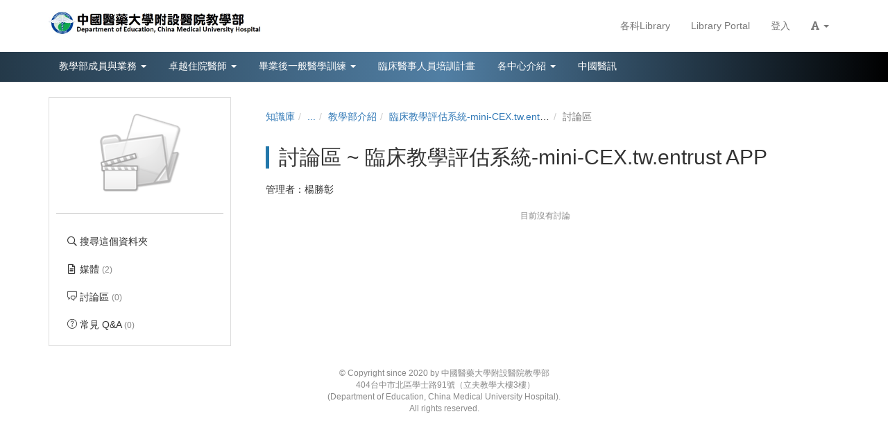

--- FILE ---
content_type: text/html; charset=UTF-8
request_url: https://edu.lib.cmuh.org.tw/km/1349/discuss
body_size: 13976
content:

<!DOCTYPE html>
<html lang="zh-tw">
<head><meta http-equiv="content-type" content="text/html; charset=utf-8" />
<meta http-equiv="X-UA-Compatible" content="IE=Edge,chrome=1" />
<meta name="msapplication-config" content="none" />
<!--[if lt IE 9]>
<script src="/sys/js/html5shiv.js"></script>
<script src="/sys/js/es5-shim.min.js"></script>
<script src="/sys/js/es5-sham.min.js"></script>
<script src="/sys/js/json2.js"></script>
<![endif]--><meta name="keywords" content="臨床教學評估系統-mini-CEX.tw.entrust APP" />
<meta name="og:keywords" content="臨床教學評估系統-mini-CEX.tw.entrust APP" />
<meta name="description" content="" />
<meta name="og:description" content="" />
<meta property="og:image" content="https://edu.lib.cmuh.org.tw/sysdata/folder/cd06bcd546f7d35b/7591_origin.png" />
<meta property="og:site_name" content="教學部" />
<meta property="og:url" content="https://edu.lib.cmuh.org.tw/km/1349/discuss" />
<meta property="fb:app_id" content="102440169893388" />
<meta property="og:title" content="討論區 | 教學部" />
<meta http-equiv="Content-Security-Policy" content="upgrade-insecure-requests" />
<meta name="viewport" content="width=device-width, initial-scale=1" />
<title>討論區 | 教學部</title>
<link rel='canonical' href='https://edu.lib.cmuh.org.tw/km/1349/discuss'>
<link rel="icon" type="image/vnd.microsoft.icon" href="/sysdata/siteInfo/ee89_16x16.png" /><link rel="icon" type="image/png" href="/sysdata/siteInfo/ee89_16x16.png" /><link rel="icon" type="image/gif" href="/sysdata/siteInfo/ee89_16x16.png" /><link href="/res/b007/sys/style/bundle.rwd.css" type="text/css" rel="stylesheet" />
<link href="/res/b007/sys/pages/km/css/km.css" type="text/css" rel="stylesheet" />
<link href="/res/b007/sys/style/editor-reset.css" type="text/css" rel="stylesheet" />
<link href="/res/b007//sys/js/richtexteditor/rte_theme_default.css" type="text/css" rel="stylesheet" />
<link href="/res/b007//sys/js/richtexteditor/plugins/mathjax/css/show.css" type="text/css" rel="stylesheet" />
<link href="/res/b007/sys/app/discuss/css/discuss.css" type="text/css" rel="stylesheet" />
<link href="/res/b007/sys/modules/mod_forum/css/mod_forum.css" type="text/css" rel="stylesheet" />
<link href="/res/b007/sys/style/bootstrap-drawer.css" type="text/css" rel="stylesheet" />
<link href="/res/b007/sys/templates/rwd/page.rwd.2L.css" type="text/css" rel="stylesheet" />
<link href="/res/b007/sys/templates/default/style_rwd.css" type="text/css" rel="stylesheet" />
<link href="/res/b007/sysdata/templates/default/site_rwd.css?kivMsh" type="text/css" rel="stylesheet" />
<link href="/res/b007/sys/modules/mod_fileUpload/css/mod_fileUpload.css" type="text/css" rel="stylesheet" />
            <!--[if lte IE 9]>
                <script src="https://oss.maxcdn.com/respond/1.4.2/respond.min.js"></script>
            <![endif]-->            <script type="application/ld+json">{"@context":"https:\/\/schema.org","@type":"WebSite","@name":"\u8a0e\u8ad6\u5340 | \u6559\u5b78\u90e8","@url":"https:\/\/edu.lib.cmuh.org.tw\/km\/1349\/discuss"}</script></head><body class='body-km  body-km-1349 body-tmpl-2L body-layout-discuss_rwd ' data-page-id='km.1349'><div id='fb-root'></div><div id="page">
    <div id="page-2L-root">
        <div id='page-sysbar'>
                        <div class="modal fade" data-backdrop="static" id="changeAccountModal" tabindex="-1" role="dialog" aria-labelledby="changeAccountModal_Label">
                <div class="modal-dialog " data-modal-class="modal-dialog "  role="document">
                    <div class="modal-content">
                                        <div class="modal-header">
                    <button type="button" class="close" data-dismiss="modal" aria-label="Close"><span aria-hidden="true">&times;</span></button>
                    <h4 class="modal-title " id="changeAccountModal_Label">
                        切換帳號
                    </h4>
                </div>
                        
                        <div class='modal-body' ></div>
                        
                    </div>
                </div>
            </div>            <nav class="fs-sysbar navbar navbar-inverse visible-md-block visible-lg-block" style="">
                <div class="container">
                    <div class="navbar-header" style='height: 75px'>
                        <a class="navbar-brand" href="/" style="">
                            <img class='fs-logo' src='/sysdata/siteInfo/3331.jpg'  style='height: 45px !important;'>
                        </a>
                        
                        
                    </div>
                    
                    <div class="collapse navbar-collapse">
                        <ul class='nav navbar-nav navbar-right'>
                            <li  ><a  href='https://edu.lib.cmuh.org.tw/media/962'  target='_blank' rel='noopener noreferrer'     style='line-height: 45px'><span class='text '>各科Library</span></a></li><li  ><a  href='http://portal.lib.cmuh.org.tw'  target='_blank' rel='noopener noreferrer'     style='line-height: 45px'><span class='text '>Library Portal</span></a></li><li  ><a id='__button6910c874c1f90_1' href='#'      class=' __button6910c874c1f90_1' style='line-height: 45px'><span class='text '>登入</span></a></li>                                <li  class="dropdown ">
                                    <a class='dropdown-toggle' href="#" data-toggle="dropdown" role="button" aria-haspopup="true" aria-expanded="false" style='line-height: 45px'>
                                                                
                        <span class='font-icon  fas fa-font'   aria-hidden='true'></span> <span class="caret"></span>
                                    </a>
                                    <ul class="dropdown-menu">
                                        <li  ><a id='__button6910c874c1f90_2' href='#'      class=' __button6910c874c1f90_2' ><span class='text '><span class='font-icon  ti-check'   aria-hidden='true'></span> 一般</span></a></li><li  ><a id='__button6910c874c1f90_3' href='#'      class=' __button6910c874c1f90_3' ><span class='text '><span class='font-icon  fs-font-empty'   aria-hidden='true'></span> 中</span></a></li><li  ><a id='__button6910c874c1f90_4' href='#'      class=' __button6910c874c1f90_4' ><span class='text '><span class='font-icon  fs-font-empty'   aria-hidden='true'></span> 大</span></a></li>
                                    </ul>
                                </li>
                        </ul>
                    </div>
                </div>
            </nav>                        <div class="modal fade" data-backdrop="static" id="setFontBaseModalId6910c874c30dd" tabindex="-1" role="dialog" aria-labelledby="setFontBaseModalId6910c874c30dd_Label">
                <div class="modal-dialog fs-modal-sm" data-modal-class="modal-dialog fs-modal-sm"  role="document">
                    <div class="modal-content">
                                        <div class="modal-header">
                    <button type="button" class="close" data-dismiss="modal" aria-label="Close"><span aria-hidden="true">&times;</span></button>
                    <h4 class="modal-title fs-text-center" id="setFontBaseModalId6910c874c30dd_Label">
                        文字大小切換
                    </h4>
                </div>
                        
                                        <div class='modal-body' >
                    <form id='form6910c874c30e9' action='/km' class='form-horizontal' data-toggle='validator' onsubmit='return false;'>                <div class='form-group   ' id='fontBase' data-type='radios'>
                    <label class='control-label fs-label-hidden col-xs-3'>文字大小切換</label>
                    <div class='col-xs-9'>
                        <div class='row'>
                            <div class='fs-form-control col-sm-12'>
                                					<div  class="radio">
		                <label>
		                    <input type="radio" name="fontBase" value="1" checked   > 一般  
		                </label>
		            </div>					<div  class="radio">
		                <label>
		                    <input type="radio" name="fontBase" value="2"    > 中  
		                </label>
		            </div>					<div  class="radio">
		                <label>
		                    <input type="radio" name="fontBase" value="3"    > 大  
		                </label>
		            </div> 
                                <div class='fs-hint'></div>
                            </div>
                        </div>
                    </div>
                </div>        <div class='form-group fs-form-hidden' id='anticsrf' data-type='hidden'>
            <div class='fs-form-control'>
                <input type='hidden' name='anticsrf' value='92136391aa3c0519decef3e8f39166d6f6044f3cc5b9cc6ac25dc7bca8e9cb4d.5197870'>
            </div>
        </div></form>
                </div>
                        
                    </div>
                </div>
            </div><div class='fs-mobile-navbar visible-xs-block visible-sm-block' >
    <nav class="navbar navbar-inverse " style="">
        <div class="container">
            <!-- Brand and toggle get grouped for better mobile display -->
            <div class="navbar-header" style="">
                <a  href='#'    data-toggle='collapse' data-target='#systemMenu' class=' navbar-brand' style='height: 100%; line-height: 30px;'><span class='text '><span class='font-icon  far fa-bars'   aria-hidden='true'></span></span></a>
                <div   class='fs-navbar-btns'   ><a  href='#'    data-toggle='collapse' data-target='#siteMenu' class=' navbar-brand' style='height: 100%; line-height: 30px;'><span class='text '><span class='font-icon  ti-layout-grid2-alt'   aria-hidden='true'></span></span></a><a  href='#'    data-toggle='modal' data-target='#setFontBaseModalId6910c874c30dd' class=' navbar-brand' style='height: 100%; line-height: 30px;'><span class='text '><span class='font-icon  fas fa-font'   aria-hidden='true'></span></span></a></div>
                <div   class='fs-navbar-title text-overflow navbar-brand' style=''  >            <div class='fs-image'>
                <a href='/'  ><img src='/sysdata/siteInfo/8dad.jpg' class='img-responsive ' style='height: 30px !important' alt='Responsive image' title=''></a>
            </div></div>
            </div>
            
            <!-- Collect the nav links, forms, and other content for toggling -->
            <div id='systemMenu'  class='fs-mobile-sysmenu navbar-collapse collapse'   ><div class='fs-menu '><ul class='nav'><li  ><a id='__button6910c874c1f90_5' href='#'      class=' __button6910c874c1f90_5' ><span class='text '>登入</span></a></li><li  ><a  href='https://edu.lib.cmuh.org.tw/media/962'  target='_blank' rel='noopener noreferrer'     ><span class='text '>各科Library</span></a></li><li  ><a  href='http://portal.lib.cmuh.org.tw'  target='_blank' rel='noopener noreferrer'     ><span class='text '>Library Portal</span></a></li></ul></div></div><div id='siteMenu'  class='fs-mobile-sysmenu navbar-collapse collapse'   ><div class='fs-menu '><ul class='nav'>                                <li  class=' '>
                                    <a class='fs-collapse' href='#menuGroup2' role='button' aria-haspopup='true' aria-expanded='false' >                        
                        教學部成員與業務 <span class="caret"></span></a>
                                    <ul id="menuGroup2" class="nav collapse">
                                        <li  ><a  href='https://edu.lib.cmuh.org.tw/p/personnel'  target=''     ><span class='text '>教學部長官</span></a></li><li  ><a  href='https://edu.lib.cmuh.org.tw/p/mec'  target=''     ><span class='text '>醫學教育委員會</span></a></li><li  ><a  href='https://edu.lib.cmuh.org.tw/p/personnel1'  target=''     ><span class='text '>院級教學型主治醫師</span></a></li><li  ><a  href='https://edu.lib.cmuh.org.tw/p/personnel_ccc'  target=''     ><span class='text '>臨床訓練科主任</span></a></li><li  ><a  href='https://edu.lib.cmuh.org.tw/p/personnel_unit'  target=''     ><span class='text '>科部級教學型主治醫師</span></a></li><li  ><a  href='https://edu.lib.cmuh.org.tw/p/personnel_mp'  target=''     ><span class='text '>教學型醫事人員</span></a></li><li  ><a  href='https://edu.lib.cmuh.org.tw/p/personnel2'  target=''     ><span class='text '>成員與業務</span></a></li><li  ><a  href='https://edu.lib.cmuh.org.tw/p/news'  target=''     ><span class='text '>創新教學特色</span></a></li><li  ><a  href='https://edu.lib.cmuh.org.tw/p/about'  target=''     ><span class='text '>教學部簡介</span></a></li><li  ><a  href='https://edu.lib.cmuh.org.tw/p/organization'  target=''     ><span class='text '>組織架構</span></a></li>
                                    </ul>
                                </li>                                <li  class=' '>
                                    <a class='fs-collapse' href='#menuGroup3' role='button' aria-haspopup='true' aria-expanded='false' >                        
                        卓越住院醫師 <span class="caret"></span></a>
                                    <ul id="menuGroup3" class="nav collapse">
                                        <li  ><a  href='/dir/1098'  target=''     ><span class='text '>卓越服務</span></a></li><li  ><a  href='/dir/1099'  target=''     ><span class='text '>卓越研究</span></a></li><li  ><a  href='/dir/1100'  target=''     ><span class='text '>卓越教學</span></a></li><li  ><a  href='/dir/1144'  target=''     ><span class='text '>資源共享</span></a></li>
                                    </ul>
                                </li>                                <li  class=' '>
                                    <a class='fs-collapse' href='#menuGroup4' role='button' aria-haspopup='true' aria-expanded='false' >                        
                        畢業後一般醫學訓練 <span class="caret"></span></a>
                                    <ul id="menuGroup4" class="nav collapse">
                                        <li  ><a  href='/km/1157'  target=''     ><span class='text '>最新公告</span></a></li><li  ><a  href='/media/183'  target=''     ><span class='text '>執行方式</span></a></li><li  ><a  href='/media/186'  target=''     ><span class='text '>本院受訓報到事宜</span></a></li><li  ><a  href='/media/187'  target=''     ><span class='text '>社區受訓報到事宜</span></a></li><li  ><a  href='/media/188'  target=''     ><span class='text '>PGY 受訓醫師請假規定</span></a></li><li  ><a  href='/media/189'  target=''     ><span class='text '>僑生申請注意事項</span></a></li><li  ><a  href='/media/190'  target=''     ><span class='text '>PGY Q&amp;A</span></a></li><li  ><a  href='/media/191'  target=''     ><span class='text '>PGY 接續專科醫師訓練年限表</span></a></li><li  ><a  href='/media/192'  target=''     ><span class='text '>其他事蹟</span></a></li><li  ><a  href='/media/193'  target=''     ><span class='text '>相關連結</span></a></li><li  ><a  href='https://edu.lib.cmuh.org.tw/km/1381'  target=''     ><span class='text '>檔案下載</span></a></li>
                                    </ul>
                                </li><li  ><a  href='https://pec.lib.cmuh.org.tw/'  target=''     ><span class='text '>臨床醫事人員培訓計畫</span></a></li>                                <li  class=' '>
                                    <a class='fs-collapse' href='#menuGroup5' role='button' aria-haspopup='true' aria-expanded='false' >                        
                        各中心介紹 <span class="caret"></span></a>
                                    <ul id="menuGroup5" class="nav collapse">
                                        <li  ><a  href='https://ecut.lib.cmuh.org.tw/'  target='_blank' rel='noopener noreferrer'     ><span class='text '>急重症超音波訓練中心</span></a></li><li  ><a  href='https://pe.lib.cmuh.org.tw/p/ebm'  target=''     ><span class='text '>實證醫學中心</span></a></li><li  ><a  href='https://edu.lib.cmuh.org.tw/dir/1138'  target='_blank' rel='noopener noreferrer'     ><span class='text '>OSCE中心</span></a></li>
                                    </ul>
                                </li><li  ><a  href='https://edu.lib.cmuh.org.tw/dir/1653'  target='_blank' rel='noopener noreferrer'     ><span class='text '>中國醫訊</span></a></li></ul></div></div>
        </div>
    </nav>
</div>        </div>

        <div id='page-banner'>
                        <div class='fs-sitebar visible-md-block visible-lg-block'>
                <div class='container'>
                    <div class='row'>
                        <div class='col-xs-12'>
                                        
            <div id='' class='fs-nav   '>
                <ul class='nav nav-pills  '>
                                                    <li  class="dropdown ">
                                    <a class='dropdown-toggle' href="#" data-toggle="dropdown" role="button" aria-haspopup="true" aria-expanded="false" >
                                                                
                        教學部成員與業務 <span class="caret"></span>
                                    </a>
                                    <ul class="dropdown-menu">
                                        <li  ><a  href='https://edu.lib.cmuh.org.tw/p/personnel'  target=''     ><span class='text '>教學部長官</span></a></li><li  ><a  href='https://edu.lib.cmuh.org.tw/p/mec'  target=''     ><span class='text '>醫學教育委員會</span></a></li><li  ><a  href='https://edu.lib.cmuh.org.tw/p/personnel1'  target=''     ><span class='text '>院級教學型主治醫師</span></a></li><li  ><a  href='https://edu.lib.cmuh.org.tw/p/personnel_ccc'  target=''     ><span class='text '>臨床訓練科主任</span></a></li><li  ><a  href='https://edu.lib.cmuh.org.tw/p/personnel_unit'  target=''     ><span class='text '>科部級教學型主治醫師</span></a></li><li  ><a  href='https://edu.lib.cmuh.org.tw/p/personnel_mp'  target=''     ><span class='text '>教學型醫事人員</span></a></li><li  ><a  href='https://edu.lib.cmuh.org.tw/p/personnel2'  target=''     ><span class='text '>成員與業務</span></a></li><li  ><a  href='https://edu.lib.cmuh.org.tw/p/news'  target=''     ><span class='text '>創新教學特色</span></a></li><li  ><a  href='https://edu.lib.cmuh.org.tw/p/about'  target=''     ><span class='text '>教學部簡介</span></a></li><li  ><a  href='https://edu.lib.cmuh.org.tw/p/organization'  target=''     ><span class='text '>組織架構</span></a></li>
                                    </ul>
                                </li>                                <li  class="dropdown ">
                                    <a class='dropdown-toggle' href="#" data-toggle="dropdown" role="button" aria-haspopup="true" aria-expanded="false" >
                                                                
                        卓越住院醫師 <span class="caret"></span>
                                    </a>
                                    <ul class="dropdown-menu">
                                        <li  ><a  href='/dir/1098'  target=''     ><span class='text '>卓越服務</span></a></li><li  ><a  href='/dir/1099'  target=''     ><span class='text '>卓越研究</span></a></li><li  ><a  href='/dir/1100'  target=''     ><span class='text '>卓越教學</span></a></li><li  ><a  href='/dir/1144'  target=''     ><span class='text '>資源共享</span></a></li>
                                    </ul>
                                </li>                                <li  class="dropdown ">
                                    <a class='dropdown-toggle' href="#" data-toggle="dropdown" role="button" aria-haspopup="true" aria-expanded="false" >
                                                                
                        畢業後一般醫學訓練 <span class="caret"></span>
                                    </a>
                                    <ul class="dropdown-menu">
                                        <li  ><a  href='/km/1157'  target=''     ><span class='text '>最新公告</span></a></li><li  ><a  href='/media/183'  target=''     ><span class='text '>執行方式</span></a></li><li  ><a  href='/media/186'  target=''     ><span class='text '>本院受訓報到事宜</span></a></li><li  ><a  href='/media/187'  target=''     ><span class='text '>社區受訓報到事宜</span></a></li><li  ><a  href='/media/188'  target=''     ><span class='text '>PGY 受訓醫師請假規定</span></a></li><li  ><a  href='/media/189'  target=''     ><span class='text '>僑生申請注意事項</span></a></li><li  ><a  href='/media/190'  target=''     ><span class='text '>PGY Q&amp;A</span></a></li><li  ><a  href='/media/191'  target=''     ><span class='text '>PGY 接續專科醫師訓練年限表</span></a></li><li  ><a  href='/media/192'  target=''     ><span class='text '>其他事蹟</span></a></li><li  ><a  href='/media/193'  target=''     ><span class='text '>相關連結</span></a></li><li  ><a  href='https://edu.lib.cmuh.org.tw/km/1381'  target=''     ><span class='text '>檔案下載</span></a></li>
                                    </ul>
                                </li><li  ><a  href='https://pec.lib.cmuh.org.tw/'  target=''     ><span class='text '>臨床醫事人員培訓計畫</span></a></li>                                <li  class="dropdown ">
                                    <a class='dropdown-toggle' href="#" data-toggle="dropdown" role="button" aria-haspopup="true" aria-expanded="false" >
                                                                
                        各中心介紹 <span class="caret"></span>
                                    </a>
                                    <ul class="dropdown-menu">
                                        <li  ><a  href='https://ecut.lib.cmuh.org.tw/'  target='_blank' rel='noopener noreferrer'     ><span class='text '>急重症超音波訓練中心</span></a></li><li  ><a  href='https://pe.lib.cmuh.org.tw/p/ebm'  target=''     ><span class='text '>實證醫學中心</span></a></li><li  ><a  href='https://edu.lib.cmuh.org.tw/dir/1138'  target='_blank' rel='noopener noreferrer'     ><span class='text '>OSCE中心</span></a></li>
                                    </ul>
                                </li><li  ><a  href='https://edu.lib.cmuh.org.tw/dir/1653'  target='_blank' rel='noopener noreferrer'     ><span class='text '>中國醫訊</span></a></li>
                </ul>
                
            </div>
                        </div>
                    </div>
                </div>
            </div>        </div>

        

        <div id='page-main'>
            <div id='fs-page-header'>
                <div class="container">
                    <div class="row">
                        <div class="col-xs-12">
                            <div id="xtop"><div id="xtop-rear" role="placeable"></div></div>
                        </div>
                    </div>
                </div>
            </div>

            <div class="container">
                <div class="row">
                    <div class="col-md-3">
                        <div id="fs-sidebar" class="fs-sidebar">
                                        <div class="drawer-controls">
                <a href="#fs-sidebar" data-toggle="drawer" aria-foldedopen="false" aria-controls="fs-sidebar" class="">
                    <span class="drawer-icon font-icon fas fa-angle-double-left"></span>
                </a>
            </div>                            <div class="drawer-contents-reserve ">
                                <div class="drawer-body-reserve ">
                                    <div id="mbox"><div id="mbox-front" class="clearfix" role="placeable"></div><div id="mbox-inline" class="clearfix"><div  class='module app-km app-km-agreement_modal ' ></div><div  class='module app-km app-km-mbox ' >            <div  class="fs-block " style=''>
                
                <div class="fs-block-body ">
                                    <div class='fs-imageEx '>
                    <div style='position:relative'>
                        
                <img src='/sysdata/folder/cd06bcd546f7d35b/7591_origin.png' class='img-responsive ' >
                
                
            
                    </div>
                    
                </div>           <div class="collapse" id="folderInfo">
                <div class='well'>
                    <div class='fs-p ' ><div class='fs-attrList '>                    <div class='clearfix' >
                        <div class="attr"  style='width: 60px' >媒體: </div>
                        <div class='value' style='margin-left: 70px'>2</div>
                    </div>                     <div class='clearfix' >
                        <div class="attr"  style='width: 60px' >建立: </div>
                        <div class='value' style='margin-left: 70px'>2020/08/25</div>
                    </div>                     <div class='clearfix' >
                        <div class="attr"  style='width: 60px' >管理者: </div>
                        <div class='value' style='margin-left: 70px'><span   >楊勝彰</span></div>
                    </div></div></div>
                </div>
            </div>
                </div>
                
            </div>            <div  class="fs-block " style=''>
                
                <div class="fs-block-body text-center">
                    <div class='fs-divider' style=''></div>
                </div>
                
            </div><div class='fs-menu '><ul class='nav'><li  ><a  href='/km/1349/search'       ><span class='fs-iconfont far fa-search fs-fw' ></span> <span class='text '>搜尋這個資料夾</span></a></li><li  ><a  href='/km/1349/?displayMode=thumbnail'       ><span class='fs-iconfont far fa-file-alt fs-fw' ></span> <span class='text '>媒體 <span class='fs-hint'>(2)</span></span></a></li><li  ><a  href='/km/1349/discuss'       ><span class='fs-iconfont ti-comments fs-fw' ></span> <span class='text '>討論區 <span class='fs-hint'>(0)</span></span></a></li><li  ><a  href='/km/1349/faq'       ><span class='fs-iconfont ti-help-alt fs-fw' ></span> <span class='text '>常見 Q&A <span class='fs-hint'>(0)</span></span></a></li></ul></div></div></div><div id="mbox-rear" class="clearfix" role="placeable"></div></div>
                                </div>
                            </div>
                        </div>
                    </div>
                    <div class="col-md-9">
                        <div id="fs-content" class="fs-content">
                            <div class='row'>
                                <div class='col-xs-12'>
                                    <div id="xbox"><div id="xbox-front" class="clearfix" role="placeable"></div><div id="xbox-inline" class="clearfix"><div  class='module app-km app-km-xbox_breadcrumb ' >            <div class="row">
                <ol class="breadcrumb   ">
                    <li ><a href='/km'>知識庫</a></li><li ><a href='/dir'>...</a></li><li ><a href='/dir/1135'>教學部介紹</a></li><li ><a href='/km/1349'>臨床教學評估系統-mini-CEX.tw.entrust APP</a></li><li class='active'>討論區</li>
                </ol>
            </div></div><div  class='module app-km app-km-xbox_title ' >            <div class="modal fade" data-backdrop="static" id="kmAIAddCourseModal" tabindex="-1" role="dialog" aria-labelledby="kmAIAddCourseModal_Label">
                <div class="modal-dialog modal-lg" data-modal-class="modal-dialog modal-lg"  role="document">
                    <div class="modal-content">
                                        <div class="modal-header">
                    <button type="button" class="close" data-dismiss="modal" aria-label="Close"><span aria-hidden="true">&times;</span></button>
                    <h4 class="modal-title " id="kmAIAddCourseModal_Label">
                        從資料夾自動建立課程
                    </h4>
                </div>
                        
                        <div class='modal-body' >
                                <div class='iframe-loading-msg fs-text-center'><div>loading ... </div></div>
                            </div>
                        
                    </div>
                </div>
            </div>            <div class="fs-page-header hidden-xs hidden-sm">
                            <h2 class=' clearfix'>
                <div class='title pull-left'>
                    討論區 ~ 臨床教學評估系統-mini-CEX.tw.entrust APP
                </div>
                                <div class='ext hidden-xs hidden-sm fs-normal clearfix'>
                    <div class='pull-right'>
                        
                    </div>
                    <div>
                        <span class='info'></span>
                        
                    </div>
                </div>
            </h2>
                
                
            </div>

            <div class='fs-page-header-mobile hidden-md hidden-lg'>
                                <h2 class=' clearfix'>
                    <div class='title pull-left'>
                        討論區 ~ 臨床教學評估系統-mini-CEX.tw.entrust APP
                    </div>
                    
                </h2>
                                    <div class='fs-mobile-tools clearfix'>
                        <div class='info pull-left'></div>
                        <div class='pull-right'></div>
                        
                    </div>
                
                
            </div><div class='fs-p ' >管理者：<span   >楊勝彰</span></div></div><div  class='module mod_forum mod_forum-show ' ><div id='discuss-forum'  class='fs-discuss detail-list'   ><div id='discuss-thread-postbox-container'     ></div><div   class='empty-hint fs-hint text-center'   >目前沒有討論</div></div></div><div  class='module mod_fileUpload mod_fileUpload-show ' ></div></div><div id="xbox-rear" class="clearfix" role="placeable"></div></div>
                                </div>
                            </div>
                            <div class='row'>
                                <div class='col-md-6'>
                                    <div id="xboxL"><div id="xboxL-rear" role="placeable"></div></div>
                                </div>
                                <div class='col-md-6'>
                                    <div id="xboxR"><div id="xboxR-rear" role="placeable"></div></div>
                                </div>
                            </div>
                            <div class='row'>
                                <div class='col-xs-12'>                                    
                                    <div id="xbox2"><div id="xbox2-rear" role="placeable"></div></div>
                                </div>
                            </div>
                        </div>
                    </div>
                </div>
            </div>

            <div id='fs-page-bottom'>
                <div class="container">
                    <div class="row">
                        <div class="col-xs-12">
                            <div id="xbottom"><div id="xbottom-rear" role="placeable"></div></div>
                        </div>
                    </div>
                </div>
            </div>
        </div>
        <div id='page-footer'>
            <div class="container">
                <div class="row">
                    <div class="col-xs-12">
                        <div class='fs-html fs-hint'><div style="text-align:center;">
<div>© Copyright since 2020 by 中國醫藥大學附設醫院教學部</div>

<div>&nbsp;404台中市北區學士路91號（立夫教學大樓3樓）</div>

<div>(Department of Education, China Medical University Hospital).</div>

<div>All rights reserved.</div>
</div></div>                    </div>
                </div>
            </div>
        </div>
    </div>
</div><link href="/res/b007/sys/style/editor-reset-dialog.css" type="text/css" rel="stylesheet" />
<script>
	'use strict';
	
	var fs = fs || {};

	fs.lang = {"confirm-btn-yes":"\u78ba\u5b9a","cancel":"\u53d6\u6d88","app_oriUrl":"\u539f\u59cb\u9023\u7d50","reload":"\u91cd\u65b0\u8f09\u5165","connectionFailAlert":"\u9023\u7dda\u5931\u6557\uff0c\u8acb\u91cd\u65b0\u8f09\u5165","save-error":"\u5132\u5b58\u5931\u6557","network-error":"\u9023\u7dda\u5931\u6557\uff0c\u8acb\u6aa2\u67e5\u662f\u5426\u9023\u4e0a\u7db2\u8def","check-server-status":"\u8acb\u6aa2\u67e5\u4f3a\u670d\u5668\u72c0\u614b","page-not-found":"\u627e\u4e0d\u5230\u6b64\u9801\u9762","closeMsg":"\u95dc\u9589\u8a0a\u606f","delete":"\u522a\u9664","discuss-showAll":"\u8fd4\u56de\u5168\u90e8\u8a0e\u8ad6","image":"\u5716\u7247","embedding":"\u5d4c\u5165","unit-replySn":"\u6a13","discuss-ai-reply-loading-msg":"\u8a62\u554f AI \u4e2d .... \u8acb\u7a0d\u5f8c","selectUploadFolder":"\u8acb\u9078\u64c7\u4e0a\u50b3\u6240\u5728\u7684\u8cc7\u6599\u593e","errorCount":"\u9805\u932f\u8aa4","form-uploading":"\u8655\u7406\u4e2d\uff0c\u8acb\u7a0d\u5019\u2026","ok":"\u78ba\u5b9a","confirm":"\u78ba\u8a8d","close":"\u95dc\u9589"};

	function _T(key, replace) {
        var str = fs.lang[key] || key;
        return typeof replace === 'object' ? strtr(str, replace) : str;

	    function strtr(str, replace) {
	    	for (var o in replace) {
	    		if (replace.hasOwnProperty(o)) {
	    			while(str.indexOf(o) >= 0) {
	    				str = str.replace(o, replace[o]);
	    			}
	    		}
	    	}
	    	return str;
	    }
	}
</script><script src='/res/b007/sys/js/bundle.rwd.js' type='text/javascript'></script>
<script src='/res/b007/sys/js/editor/ckeditor.js' type='text/javascript'></script>
<script src='/res/b007/sys/js/richedit.js' type='text/javascript'></script>
<script src='/res/b007/sys/js/richtexteditor/rte-config.js' type='text/javascript'></script>
<script src='/res/b007/sys/js/richtexteditor/rte.js' type='text/javascript'></script>
<script src='/res/b007/sys/js/richtexteditor/plugins/all_plugins.js' type='text/javascript'></script>
<script src='/res/b007/sys/js/richtexteditor/plugins/insertcode.js' type='text/javascript'></script>
<script src='/res/b007/sys/js/richtexteditor/plugins/mathjax/mathjax.js' type='text/javascript'></script>
<script src='/res/b007/sys/js/richtexteditor/plugins/fileupload2.js' type='text/javascript'></script>
<script src='/res/b007/sys/js/richtexteditor/plugins/fileupload.js' type='text/javascript'></script>
<script src='/res/b007/sys/js/richtexteditor/plugins/linkmedia.js' type='text/javascript'></script>
<script src='/res/b007/sys/js/richtexteditor/plugins/embed.js' type='text/javascript'></script>
<script src='/res/b007/sys/js/richtexteditor/plugins/insertnumberedlist.js' type='text/javascript'></script>
<script src='/res/b007/sys/js/richtexteditor/plugins/shiftenter.js' type='text/javascript'></script>
<script src='/res/b007/sys/js/rteditor.js' type='text/javascript'></script>
<script src='/res/b007/sys/js/mathjax/MathJax.js?config=FS-AM_HTMLorMML-full' type='text/javascript'></script>
<script src='/res/b007/sys/js/richtexteditor/lang/rte-lang-zh-Hant.js' type='text/javascript'></script>
<script src='/res/b007/sys/app/discuss/js/discuss.js' type='text/javascript'></script>
<script src='/res/b007/sys/modules/mod_forum/js/mod_forum.js' type='text/javascript'></script>
<script src='/res/b007/sys/js/drawer.js' type='text/javascript'></script>
<script src='/res/b007/sys/templates/rwd/page.rwd.2L.js' type='text/javascript'></script>
<script src='/res/b007/sys/js/fmc.js' type='text/javascript'></script>
<script src='/res/b007/sys/js/jquery.fileupload.js' type='text/javascript'></script>
<script src='/res/b007/sys/js/jquery.scrollto.min.js' type='text/javascript'></script>
<script src='/res/b007/sys/modules/mod_fileUpload/uploader_rwd.js' type='text/javascript'></script>
<script>
		CKEDITOR.config.language = 'zh';

    var initParams = {"url_base":"\/sys\/js\/richtexteditor"};
    fs.rteditor.init(initParams);
fs.forum.init( JSON.parse('{\"url\":{\"checkDeletable\":\"\\/ajax\\/sys.pages.discuss_delete\\/checkDeletable\\/?ajaxAuth=bf0a97a626e64ede5c6834d7f7869971\",\"deletePost\":\"\\/ajax\\/sys.pages.discuss_delete\\/delete\\/?ajaxAuth=a2fa791989a82cf7059adf8a39f716a3\",\"getEarlierReplys\":\"\\/ajax\\/sys.pages.discuss_get\\/getEarlierReplys\\/?pageId=km.1349&_lock=pageId&ajaxAuth=a3fc8037c3ef02729102d2c33e08e783\",\"getLatestReplys\":\"\\/ajax\\/sys.pages.discuss_get\\/getLatestReplys\\/?pageId=km.1349&_lock=pageId&ajaxAuth=5e36bc305f05a396c49c381b99e0a22c\",\"getOnePost\":\"\\/ajax\\/sys.pages.discuss_get\\/getOnePost\\/?pageId=km.1349&disableSourcePageSingleThreadLink=1&_lock=pageId%2CdisableSourcePageSingleThreadLink&ajaxAuth=435e335b8b1256ab74354e9d1e241064\",\"getOneThread\":\"\\/ajax\\/sys.pages.discuss_get\\/getOneThread\\/?pageId=km.1349&disableSourcePageSingleThreadLink=1&_lock=pageId%2CdisableSourcePageSingleThreadLink&ajaxAuth=be4d5df2f93fe38ef874a2fed88cd355\",\"getPostBox\":\"\\/ajax\\/sys.pages.discuss_get\\/getPostBox\\/?pageId=km.1349&_lock=pageId&ajaxAuth=5bf97c7bc67dbe9e723d29bd0d0b9aab\",\"aiGenResponse\":\"\\/ajax\\/sys.pages.ai_QAservice\\/aiGenDiscussResponse\\/?pageId=km.1349&_lock=pageId&ajaxAuth=bf670dd62e3ed53ae69a386df3de3dde\",\"aiPostResponse\":\"\\/ajax\\/sys.pages.ai_QAservice\\/aiPostDiscussResponse\\/?pageId=km.1349&_lock=pageId&ajaxAuth=e9e8ca029f0d553a342bd96243bb4910\",\"firstPage\":\"\\/km\\/1349\\/discuss?page=1\",\"currPage\":\"\\/km\\/1349\\/discuss?page=1\",\"previousPage\":\"\\/km\\/1349\\/discuss?page=1\",\"getEditbox\":\"\\/ajax\\/sys.pages.discuss_get\\/getEditbox\\/?pageId=km.1349&getBy=owner&orderBy=lastPostTime&page=1&disableSourcePageSingleThreadLink=1&_lock=pageId%2CgetBy%2CorderBy%2Cpage%2CdisableSourcePageSingleThreadLink&ajaxAuth=a905211541cef7eefad9aff4cd5ce9f6\",\"getLatestRows\":\"\\/ajax\\/sys.modules.mod_forum\\/getLatestRows\\/?pageId=km.1349&getBy=owner&orderBy=lastPostTime&page=1&disableSourcePageSingleThreadLink=1&kgroupType=&_lock=pageId%2CgetBy%2CorderBy%2Cpage%2CdisableSourcePageSingleThreadLink%2CkgroupType&ajaxAuth=bd7141328fde1b483b9f25dde15a69f5\",\"getOneRow\":\"\\/ajax\\/sys.modules.mod_forum\\/getOneRow\\/?pageId=km.1349&getBy=owner&orderBy=lastPostTime&page=1&disableSourcePageSingleThreadLink=1&_lock=pageId%2CgetBy%2CorderBy%2Cpage%2CdisableSourcePageSingleThreadLink&ajaxAuth=f42154bcc6d6c35e2284b55fd8fae060\",\"getRefreshForum\":\"\\/ajax\\/sys.modules.mod_forum\\/getRefreshForum\\/?pageId=km.1349&getBy=owner&orderBy=lastPostTime&page=1&disableSourcePageSingleThreadLink=1&kgroupType=&_lock=pageId%2CgetBy%2CorderBy%2Cpage%2CdisableSourcePageSingleThreadLink%2CkgroupType&ajaxAuth=90fd3befea85cefaa67f11f785ca4430\",\"markImport\":\"\\/ajax\\/sys.pages.discuss_update\\/markImport\\/?ajaxAuth=8b31c117ca67069d0cf9e48ca387b6c2\",\"disableReply\":\"\\/ajax\\/sys.pages.discuss_update\\/disableReply\\/?ajaxAuth=9882681b2c7b4a7d02b0a0a473c6504d\"}}') );

/* get og image */
var ogLock = new Array();
var ogPath = {"getOg":""};
var ogCache = {};

fs.event.register('discuss.ogGet', function(parentId, ogUrl){
    // if ($('#'+parentId).closest("form[id^='discuss-']").find("[name='ogUrl']").val() != '') {
    //     return;
    // }
    //
    // if (ogLock[ parentId ] == true) {
    //     return;
    // }
    // ogLock[ parentId ] = true;
    //
    // var editBoxBtn = $('#'+parentId).closest("form[id^='discuss-']").find("button[data-role='form-submit']");
    // editBoxBtn.attr('disabled', true);
    //
    // // set og div
    // $('#'+parentId).find(".fs-form-control").append("<div role='og'>loading ... </div>");
    // var og = $('#'+parentId).find('div[role="og"]');
    //
    // function getOgHandler(obj) {
    //     ogCache[ogUrl] = obj;
    //
    //     ogLock[ parentId ] = false;
    //     editBoxBtn.attr('disabled', false);
    //
    //     if ( obj.ret.status == 'false' || $.trim( obj.ret.oembed ) == '' ) {
    //         og.remove();
    //         return;
    //     }
    //
    //     var ogUrlVal = $('#'+parentId).closest("form[id^='discuss-']").find("[name='ogUrl']");
    //     ogUrlVal.val(ogUrl);
    //
    //     var oembed = $('<div>').append( obj.ret.oembed ).hide();
    //     og.html( oembed );
    //
    //     oembed.slideDown('fast');
    //
    // }
    //
    // if (ogCache[ogUrl] === undefined) {
    //     $.post(ogPath.getOg, { url: ogUrl }, getOgHandler, 'json');
    // } else {
    //     getOgHandler(ogCache[ogUrl]);
    // }
});

/* get edit og html */
fs.event.register('discuss.ogEditGet', function(parentId, ogUrl){
    // set og div
    $('#'+parentId).append("<div role='og'>loading ... </div>");
    var og = $('#'+parentId + ' [role="og"]');

    // disable button 
    var editBoxBtn = $('#'+parentId).closest("form[id^='discuss-']").find("button[data-role='form-submit']");
    editBoxBtn.attr('disabled', true);

    function getOgHandler(obj) {
        ogCache[ogUrl] = obj;

        editBoxBtn.attr('disabled', false);

        if ( obj.ret.status == 'false' || $.trim( obj.ret.oembed ) == '' ) {
            og.remove();
            return;
        }

        var oembed = $('<div>').append( obj.ret.oembed ).hide();
        og.html( oembed );
        oembed.slideDown('fast');

    }

    if (ogCache[ogUrl] === undefined) {
        $.post(ogPath.getOg, { url: ogUrl }, getOgHandler, 'json');
    } else {
        getOgHandler(ogCache[ogUrl]);
    }
});

/* delete og image in editor */
fs.event.register('discuss.oembedRemove', function( id ){
    var postbox = $('#'+ id);
    var ogUrlVal = $('#'+ id).closest("form[id^='discuss-']").find("[name='ogUrl']");
    ogUrlVal.val('');

    postbox.find("[role='og']").slideUp('fast', function(){
        $(this).remove();
    });

});
                $(function(){fs.modal.fixHeaderTextAlign("changeAccountModal");});

                        /* load body html when showing modal */
                        $('#changeAccountModal').on('show.bs.modal', function(event){
                            var modal = $(this);
                            // 確認 modal 本身是目前事件的目標 (避免因 event bubble up 接到 target 不是自己的事件)
                            if (!$(this).is(event.target)) { return; }

                            /* set modal title by button data */
                            /* a / button that triggered the modal */
                            var button = $(event.relatedTarget);
                            var modalData = {header: {}};
                            modalData.header.title = button.data('modal-title');
                            modalData.header.titleIsHtml = button.data('title-is-html');
                            fs.modal.set("changeAccountModal", modalData);

                            var modalClass = button.data('modal-class');
                            fs.modal.setClass("changeAccountModal", modalClass);

                            /* show loading before body is loaded */
                            modal.find('.modal-body').html( "loading ..." );
                        });

                        $('#changeAccountModal').on('shown.bs.modal', function(event){
                            var modal = $(this);
                            var button = $(event.relatedTarget);  // a / button that triggered the modal
                            var dataUrl = button.data('url') || modal.data('url') || "/ajax/sys.app.userChange/change/?ajaxAuth=2034aa27b8bc4675e41b59d41d15cc90";

                            // 確認 modal 本身是目前事件的目標 (避免因 event bubble up 接到 target 不是自己的事件)
                            if (!$(this).is(event.target)) { return; }

                            /* get modal body html by ajax */
                            fs.get( dataUrl, {}, function(json){
                                if (!json.status) {
                                    alert(json.message);
                                    modal.modal('hide');
                                    return;
                                }

                                /* put html into body */
                                modal.find('.modal-body').html( json.data.html );

                                /* dynamically load files */
                                fs.loadCssFiles(json.data.cssFile);
                                fs.addLocale(json.data.jsLocale);
                                fs.loadJsFiles(json.data.jsFile, json.data.jsScript);


                                /* close modal when click form cancel */
                                modal.find('[data-role="form-cancel"]').click(function(){
                                    modal.modal('hide');
                                });

                            });
                        });


            /* close modal when cancel form in the modal */
            $('#changeAccountModal').on('click', '[data-role="form-cancel"]', function(e){
                $('#changeAccountModal').modal('hide');
            });
                fs.modal = (function() {
                    return {
                        set: function(id, data){
                            var modal = $('#' + id);
                            if (typeof data.header !== 'undefined') {
                                var modalTitle = modal.find('.modal-header .modal-title');
                                if (typeof data.header.title !== 'undefined') {
                                    if (typeof data.header.titleIsHtml === 'undefined' || data.header.titleIsHtml === true) {
                                        // old code for compatibility: not allow script tag for xss
                                        var titleEle = $("<div>" + data.header.title + "</div>");
                                        titleEle.find('script').replaceWith(function() {
                                            return fs.escapeHtml($(this).prop('outerHTML'));
                                        });
                                        modalTitle.html(titleEle.html());
                                    } else {
                                        modalTitle.text(data.header.title);
                                    }
                                }
                                if (typeof data.header.class !== 'undefined') {
                                    modalTitle.attr('class', 'modal-title ' + data.header.class);
                                    this.fixHeaderTextAlign(id);
                                }
                            }

                            if (typeof data.body !== 'undefined') {
                                modal.find('.modal-body').html(data.body);
                            }
                        },
                        setClass: function (id, modalClass) {
                            var modal = $('#' + id);
                            if (typeof modalClass !== 'undefined') {
                                var modalDialog = modal.find('.modal-dialog');
                                modalDialog.attr('class', modalDialog.data('modal-class')).addClass(modalClass);
                            }
                        },
                        load: function(id, url, callback, options) {
                            var modal = $('#' + id);
                            options = options || {};
                            modal.find('.modal-body').html( "loading ..." );

                            /* get modal body html by ajax */
                            fs.post( url, options.urlData, function(json) {
                                if (!json.status) {
                                    alert(json.message);
                                    return;
                                }


                                /* put html into body */
                                modal.find('.modal-body').html( json.data.html );

                                /* dynamically load files */
                                fs.loadCssFiles(json.data.cssFile);
                                fs.addLocale(json.data.jsLocale);
                                fs.loadJsFiles(json.data.jsFile, json.data.jsScript);

                                /* close modal when click form cancel */
                                modal.find('[data-role="form-cancel"]').click(
                                    function() {
                                        modal.modal('hide');
                                    }
                                );
                                callback();

                            });  // end of load()
                        },
                        fixHeaderTextAlign: function(id) {
                            var modal = $('#' + id);
                            var modalTitle = modal.find('.modal-header .modal-title');
                            if (modalTitle.length < 0) {
                                return;
                            }
                            if (modalTitle.hasClass('modal-title-margin')) {
                                return;
                            }
                            if (modalTitle.css('text-align') === 'center') {
                                modalTitle.addClass('modal-title-margin');
                            }
                        }
                    }
                })();
                $("[data-toggle='fsCollapse']").on('click', function(e) {
                    //for both button and
                    var that = $(this),
                        collapseID  = that.data('target') || that.attr('href');

                    $(collapseID).collapse('toggle');
                    e.preventDefault();
                    e.stopPropagation();
                });
                $(".__button6910c874c1f90_1").click(function(event){
                    event.preventDefault();
                    _login();
                });
                $(".__button6910c874c1f90_2").click(function(event){
                    event.preventDefault();
                                    fs.setFontBase("/ajax/sys.app.service/setFontBase/?ajaxAuth=d872a65e6af17347c8ff779ee34ac29f", "1");
                });
                $(".__button6910c874c1f90_3").click(function(event){
                    event.preventDefault();
                                    fs.setFontBase("/ajax/sys.app.service/setFontBase/?ajaxAuth=d872a65e6af17347c8ff779ee34ac29f", "2");
                });
                $(".__button6910c874c1f90_4").click(function(event){
                    event.preventDefault();
                                    fs.setFontBase("/ajax/sys.app.service/setFontBase/?ajaxAuth=d872a65e6af17347c8ff779ee34ac29f", "3");
                });
                $(".__button6910c874c1f90_5").click(function(event){
                    event.preventDefault();
                    _login();
                });
                                (function(){
                                    $('#menuGroup2').collapse('hide');
                                })();
                                        (function(){
                                            $('.fs-collapse').on('click', function(e) {
                                                $(this).closest('a').next('.collapse').collapse('toggle');
                                                e.preventDefault();
                                                e.stopPropagation();
                                            });
                                        })();
                                (function(){
                                    $('#menuGroup3').collapse('hide');
                                })();
                                (function(){
                                    $('#menuGroup4').collapse('hide');
                                })();
                                (function(){
                                    $('#menuGroup5').collapse('hide');
                                })();
                $('#form6910c874c30e9 [data-toggle="popover"]').popover({container:'body'});
                    var allowFocusType = ["text","textSafe","email","number","numberSafe","editor","textarea"];
                    var control = $('#form6910c874c30e9').find(".form-group[data-type!='hidden']").first();
                    var controlType = control.data('type');
                    if ($.inArray(controlType, allowFocusType) !== -1){
                        if (controlType == 'editor') {
                            var editorLib = control.data('lib');
                            if (editorLib === 'cke') {
                                CKEDITOR.on('instanceReady', function(e) {
                                    var editorId = control.find("textarea[type='editor']").attr('id');
                                    var editor = e.editor;
                                    if (editor.name == editorId) {
                                        editor.focus();
                                    }
                                });
                            } else {
                                var editorId = control.find("textarea[type='editor']").attr('id');
                                fs.rteditor.focus(editorId);
                            }
                        }
                        else if (controlType == 'textarea') {
                            $("#form6910c874c30e9 [data-type='" + controlType + "']:first").find('textarea').focus();
                        }
                        else {
                            $("#form6910c874c30e9 [data-type='" + controlType + "']:first").find('input').focus();
                        }
                    }
                fmc.bind_checkedCollapse('form6910c874c30e9', false);
                fmc.bind_checkedEnable('form6910c874c30e9');
                fmc.bind_inputEnable('form6910c874c30e9');
                $(function(){fs.modal.fixHeaderTextAlign("setFontBaseModalId6910c874c30dd");});

            /* close modal when cancel form in the modal */
            $('#setFontBaseModalId6910c874c30dd').on('click', '[data-role="form-cancel"]', function(e){
                $('#setFontBaseModalId6910c874c30dd').modal('hide');
            });
                $(function() {
                    $('#setFontBaseModalId6910c874c30dd input[name="fontBase"]').on('change', function() {
                        var setValue = $(this).val();
                        fs.setFontBase("/ajax/sys.app.service/setFontBase/?ajaxAuth=d872a65e6af17347c8ff779ee34ac29f", setValue);
                    });
                });
$('.fs-mobile-navbar [data-toggle="collapse"]').on('click', function (e) {
    var menuCollapseTarget = [];
    $.each($('.fs-mobile-navbar [data-toggle="collapse"]').not($(this)), function (idx, item) {
        menuCollapseTarget.push($(item).data('target'));
    });
    $(menuCollapseTarget.join(', ')).collapse('hide');
});
                $(function(){fs.modal.fixHeaderTextAlign("kmAIAddCourseModal");});
                        $('#kmAIAddCourseModal').on('show.bs.modal', function(event){
                            var modal = $(this);
                            // 確認 modal 本身是目前事件的目標 (避免因 event bubble up 接到 target 不是自己的事件)
                            if (!modal.is(event.target)) { return; }

                            /* set modal title by button data */
                            /* a / button that triggered the modal */
                            var button = $(event.relatedTarget);
                            var modalData = {header: {}};
                            modalData.header.title = button.data('modal-title');
                            modalData.header.titleIsHtml = button.data('title-is-html');
                            fs.modal.set("kmAIAddCourseModal", modalData);

                            var modalClass = button.data('modal-class');
                            fs.modal.setClass("kmAIAddCourseModal", modalClass);

                            var m_iframe = modal.find('iframe');
                            var forceHeight = '' || null;

                            modal.find('.iframe-loading-msg').show();

                            if (m_iframe.length == 0) {
                                m_iframe = $('<iframe class="fs-modal-iframe"  src="about:blank" frameborder="0" border="0"></iframe>');
                                modal.find('.modal-body').append(m_iframe);

                                $('#kmAIAddCourseModal iframe').load(function(){
                                    var iframe = $(this);
                                    if (iframe.attr('src') == "about:blank") {
                                        return;
                                    }

                                    try {
                                        iframe.contents().find('[data-role="modal-close"]').click(function(){
                                            $('#kmAIAddCourseModal').modal('hide');
                                        });

                                        iframe.contents().find('[data-role="form-cancel"]').click(function(){
                                            $('#kmAIAddCourseModal').modal('hide');
                                        });
                                    }
                                    catch (exception) {
                                        // do nothing
                                    }



                                    setTimeout(function(){
                                        var iframe, height;

                                        $('#kmAIAddCourseModal .iframe-loading-msg').hide();

                                        iframe = $('#kmAIAddCourseModal iframe');
                                        try {
                                            iframe.contents().find('html body').css('overflow-x', 'hidden');
                                        }
                                        catch (exception) {
                                            // do nothing
                                        }

                                        
                                        // iframe.show();
                                        // firefox workaround
                                        iframe.css('visibility', 'visible');

                                        // 自動抓取內容高度
                                        if ( !iframe.attr('no-auto-height') ) {
                                            // 因為 iframe show() 的關係，height 會取不準，先加 30 px 讓大部分頁面正常
                                            try {
                                                height = iframe.contents().find('body').height() + 30;
                                            }
                                            catch (exception) {
                                                // do nothing
                                                height = 300;
                                            }
                                            if (height < 300) {
                                                height = 300;
                                            }

                                            if (forceHeight != null) {
                                                iframe.css({'height':forceHeight});
                                                return;
                                            }
                                            iframe.css({'height':height});
                                
                                            // 500 ms 後再取一次準的 height 
                                            setTimeout(function(){
                                                var iframe, height, currIframeHeight;
                                                iframe = $('#kmAIAddCourseModal iframe');
                                                if (iframe.length == 0) {
                                                    return;
                                                }
                                                
                                                try {
                                                    height = iframe.contents().find('body').height();
                                                }
                                                catch (exception) {
                                                    height = 300;
                                                }
                                                if (height < 300) {
                                                    height = 300;
                                                }
                                                
                                                currIframeHeight = iframe.height();
                                                if (height > currIframeHeight) {
                                                    iframe.css({'height':height});
                                                }
                                            }, 500);
                                        }
                                    }, 300);
                                });
                            }
                        });

                        $('#kmAIAddCourseModal').on('shown.bs.modal', function(event){
                            var button = $(event.relatedTarget);  // a / button that triggered the modal
                            var dataUrl = button.data('url') || $(this).data('url') || "/km/aiAddCourse/1349/foreword";

                            // 確認 modal 本身是目前事件的目標 (避免因 event bubble up 接到 target 不是自己的事件)
                            if (!$(this).is(event.target)) { return; }

                            if (dataUrl) {
                                var queryIndex = dataUrl.indexOf('?');
                                var hashIndex = dataUrl.indexOf('#');
                                var fs_no_foot_jsParam = 'fs_no_foot_js=1';

                                if (queryIndex == -1) {
                                    if (hashIndex == -1) {
                                        dataUrl = dataUrl + '?' + fs_no_foot_jsParam;
                                    }
                                    else {
                                        dataUrl = dataUrl.slice(0, hashIndex) + '?' + fs_no_foot_jsParam + dataUrl.slice(hashIndex);
                                    }
                                }
                                else {
                                    if (hashIndex == -1) {
                                        dataUrl = dataUrl + '&' + fs_no_foot_jsParam;
                                    }
                                    else {
                                        dataUrl = dataUrl.slice(0, hashIndex) + '&' + fs_no_foot_jsParam + dataUrl.slice(hashIndex);
                                    }
                                }

                                $(this).find('iframe').attr('src', dataUrl);
                            }
                        });

                        $('#kmAIAddCourseModal').on('hidden.bs.modal', function(){
                            
                            $('#kmAIAddCourseModal iframe').remove();
                        });

            /* close modal when cancel form in the modal */
            $('#kmAIAddCourseModal').on('click', '[data-role="form-cancel"]', function(e){
                $('#kmAIAddCourseModal').modal('hide');
            });

$.uploader({
    lang: {"dropHint":"\u60a8\u4e5f\u53ef\u4ee5\u5c07\u6a94\u6848\u62d6\u66f3\u81f3\u6b64\u8996\u7a97","pleaseLessThan":"\u8acb\u5c0f\u65bc %VAL%","remove":"\u522a\u9664","close":"\u95dc\u9589","cancel":"\u53d6\u6d88","choose":"\u9078\u64c7","upload":"\u700f\u89bd","filename":"\u6a94\u540d","filesize":"\u5bb9\u91cf","imgsize":"\u5927\u5c0f","mimetype":"\u985e\u578b","oriFile":"\u539f\u59cb\u6a94\u6848","cfmDel":"\u78ba\u5b9a\u8981\u522a\u9664\u55ce\uff1f","leavePS":"\u95dc\u9589\u4e0a\u50b3\u8996\u7a97\u5c07\u6703\u53d6\u6d88\u6a94\u6848\u4e0a\u50b3\uff0c\u60a8\u78ba\u5b9a\u8981\u95dc\u9589\u55ce\uff1f","errorExt":"\u4e0d\u88ab\u63a5\u53d7\u7684\u7684\u6a94\u6848\u683c\u5f0f","sizeTooLarge":"\u6a94\u6848\u5927\u5c0f\u8d85\u904e\u4e0a\u50b3\u9650\u5236","uploading":"\u4e0a\u50b3\u4e2d...","mimeTypeNotMatch":"\u9078\u64c7\u7684\u6a94\u6848\u683c\u5f0f\u4e0d\u6b63\u78ba","imgWidthTooSmall":"\u5f71\u50cf\u5bec\u5ea6\u9700\u5927\u65bc","imgWidthTooLarge":"\u5f71\u50cf\u5bec\u5ea6\u9700\u5c0f\u65bc","imgHeightTooSmall":"\u5f71\u50cf\u9ad8\u5ea6\u9700\u5927\u65bc","imgHeightTooLarge":"\u5f71\u50cf\u9ad8\u5ea6\u9700\u5c0f\u65bc","pixel":"\u50cf\u7d20","changeFileName":"\u4fee\u6539\u540d\u7a31","enterFileName":"\u8acb\u8f38\u5165\u65b0\u540d\u7a31","chooseFile":"\u9078\u64c7\u6a94\u6848","progressing100":"\uff0c\u8cc7\u6599\u8655\u7406\u4e2d ...","done":"\u4e0a\u50b3\u5b8c\u7562","domainLimitMsg":"\u7cfb\u7d71\u8a2d\u5b9a\u5916\u7db2\u4e0d\u5141\u8a31\u4e0a\u50b3\u6a94\u6848"},
    data: {
        original: [],
        namespaceAttach: []
    },
    namespace: "",
    upload: {"attach":{"url":"\/ajax\/sys.modules.mod_fileUpload\/mod_fileUpload.upload\/?pageId=km.1349&module=&_lock=pageId%2Cmodule&ajaxAuth=2e2e4f76c893137411a2464274590283","mimeType":"*","acceptFileTypes":"*","limitConcurrentUploads":5,"sequentialUploads":false,"maxChunkSize":10485760,"maxFileSize":null},"video":{"caption":"\u4e0a\u50b3\u5b8c\u6210\u5f8c\uff0c\u53ef\u4ee5\u9032\u5165\u5f71\u7247\u7de8\u8f2f\u6a19\u984c\u3001\u5167\u5bb9\u7b49\u8cc7\u8a0a","url":"\/ajax\/sys.modules.mod_fileUpload\/mod_fileUpload.videoUpload\/?pageId=km.1349&module=&_lock=pageId%2Cmodule&ajaxAuth=5a6bf46e4e369e666779d74e59850c09","mimeType":"video\/*,.ecm,.ecmx,.flv","acceptFileTypes":"(avi|flv|f4v|mp4|m4v|mkv|mpg|mpeg|mov|m2ts|m2t|mts|wmv|3gp|ecmx?|webm)","limitConcurrentUploads":1,"sequentialUploads":true,"maxChunkSize":10485760,"maxFileSize":null},"ecm":{"url":"\/ajax\/sys.modules.mod_fileUpload\/mod_fileUpload.videoUpload\/?pageId=km.1349&module=&_lock=pageId%2Cmodule&ajaxAuth=5a6bf46e4e369e666779d74e59850c09","mimeType":".ecm,.ecmx","acceptFileTypes":"ecmx?","limitConcurrentUploads":1,"sequentialUploads":true,"maxChunkSize":10485760,"maxFileSize":null},"audio":{"url":"\/ajax\/sys.modules.mod_fileUpload\/mod_fileUpload.audioUpload\/?pageId=km.1349&module=&_lock=pageId%2Cmodule&ajaxAuth=2389e388b9f4a6475c4801c4a3f4fcff","mimeType":".mp3,.wav,.ogg","acceptFileTypes":"(mp3|wav|ogg)","limitConcurrentUploads":1,"sequentialUploads":true,"maxChunkSize":10485760,"maxFileSize":null},"pdf":{"url":"\/ajax\/sys.modules.mod_fileUpload\/mod_fileUpload.PDFUpload\/?pageId=km.1349&module=&_lock=pageId%2Cmodule&ajaxAuth=5887a0a87a5686865a3fabdb99440a0c","mimeType":"application\/pdf","acceptFileTypes":"pdf","limitConcurrentUploads":5,"sequentialUploads":false,"maxChunkSize":10485760,"maxFileSize":null},"html":{"url":"\/ajax\/sys.modules.mod_fileUpload\/mod_fileUpload.HTMLUpload\/?pageId=km.1349&module=&_lock=pageId%2Cmodule&ajaxAuth=2160ac34e4d7a335ee3930d115d29cbf","mimeType":"application\/zip","acceptFileTypes":"zip","limitConcurrentUploads":5,"sequentialUploads":false,"maxChunkSize":10485760,"maxFileSize":null},"cert":{"url":"\/ajax\/sys.modules.mod_fileUpload\/mod_fileUpload.CertUpload\/?pageId=km.1349&module=&_lock=pageId%2Cmodule&ajaxAuth=5066f1ca2e2536ff5a3562eef67702b1","mimeType":"application\/zip","acceptFileTypes":"zip","limitConcurrentUploads":5,"sequentialUploads":false,"maxChunkSize":10485760,"maxNumberOfFiles":1,"maxFileSize":null},"pollCsv":{"url":"\/ajax\/sys.modules.mod_fileUpload\/mod_fileUpload.PollCsvUpload\/?pageId=km.1349&module=&_lock=pageId%2Cmodule&ajaxAuth=2c64243ca813ca261ca28c370f01746c","mimeType":"*","acceptFileTypes":"csv","limitConcurrentUploads":1,"sequentialUploads":false,"maxChunkSize":10485760,"maxNumberOfFiles":1,"maxFileSize":null},"pollPoll":{"url":"\/ajax\/sys.modules.mod_fileUpload\/mod_fileUpload.PollPollUpload\/?pageId=km.1349&module=&_lock=pageId%2Cmodule&ajaxAuth=140b8ad97f61be561badbcfdee76f19b","mimeType":"*","acceptFileTypes":"poll","limitConcurrentUploads":1,"sequentialUploads":false,"maxChunkSize":10485760,"maxNumberOfFiles":1,"maxFileSize":null},"examExam":{"url":"\/ajax\/sys.modules.mod_fileUpload\/mod_fileUpload.ExamExamUpload\/?pageId=km.1349&module=&_lock=pageId%2Cmodule&ajaxAuth=51ee9bd20a6beb35d96bfee67b20cfb3","mimeType":"*","acceptFileTypes":"exam","limitConcurrentUploads":1,"sequentialUploads":false,"maxChunkSize":10485760,"maxNumberOfFiles":1,"maxFileSize":null},"repo":{"url":"\/ajax\/sys.modules.mod_fileUpload\/mod_fileUpload.repoUpload\/?pageId=km.1349&module=&_lock=pageId%2Cmodule&ajaxAuth=6185b0bc7ce727ce768fc0000c34cb90","mimeType":"*","acceptFileTypes":"zip","limitConcurrentUploads":1,"sequentialUploads":false,"maxChunkSize":10485760,"maxNumberOfFiles":1,"maxFileSize":null},"album":{"caption":"\u65b0\u4e0a\u50b3\u7684\u76f8\u7247\u6703\u986f\u793a\u5728\u6700\u5f8c\u9762","url":"\/ajax\/sys.modules.mod_fileUpload\/mod_fileUpload.albumUpload\/?pageId=km.1349&module=&_lock=pageId%2Cmodule&ajaxAuth=adbf7bf1c6cd35001853d92e93880a71","mimeType":".jpg,.jpeg,.png,.bmp,.gif","acceptFileTypes":"(jpe?g|png|bmp|gif)","limitConcurrentUploads":5,"sequentialUploads":false,"maxChunkSize":10485760,"maxFileSize":null},"ppt":{"url":"\/ajax\/sys.modules.mod_fileUpload\/mod_fileUpload.PPTUpload\/?pageId=km.1349&module=&_lock=pageId%2Cmodule&ajaxAuth=de3abcc41c5c6be73817146a0a6ee7e5","mimeType":".ppt,.pptx,.pps,.ppsx","acceptFileTypes":"(pptx?|ppsx?|odp)","limitConcurrentUploads":5,"sequentialUploads":false,"maxChunkSize":10485760,"maxFileSize":null},"reupload":{"maxFileSize":null}},
    messages: {"maxNumberOfFiles":"\u6a94\u6848\u6578\u91cf\u8d85\u904e\u4e0a\u9650","acceptFileTypes":"\u60a8\u4e0a\u50b3\u7684\u662f\u4e0d\u88ab\u5141\u8a31\u7684\u6a94\u6848\u985e\u578b\u3002\n\n\u6a94\u6848\u540d\u7a31\uff1a{FILENAME}","maxFileSize":"\u6a94\u6848\u5927\u5c0f\u8d85\u904e\u4e0a\u50b3\u9650\u5236\uff08%size%\uff09","minFileSize":"\u6a94\u6848\u592a\u5c0f","filenameEmpty":"\u8acb\u8f38\u5165\u6a94\u6848\u540d\u7a31"},
    uploadMessages: [],
    container: ".mod_fileUpload .placeholder",
    ajax: {"changeFileName":false},
    domainAllowUpload: true
});</script><script>            $(".fs-disabled").off("click").click(function(event) {
                if ($(this).hasClass("fs-disabled")) {
                    event.preventDefault();   
                }
            });</script><script>    function _login(goNext) {
        var link = {"url":"\/index\/login?next=%2Fkm%2F1349%2Fdiscuss","logined":0};
        if (link.logined === 1) {
            return true;
        }

        if ( typeof goNext == 'undefind' || goNext == true ) {
            window.location.href='/index/login';
        } else {
            window.location.href=link.url;
        }
    }
                    function logout() {
                        $.post('/ajax/sys.pages.user/user.logout/?ajaxAuth=c23dfc2f44cd9a4417b4640056fcb2b4', {next:''}, function(obj){
                            window.location.href = '/';
                        }, 'json');
                    }

                    function mediaUpload() {
                        alert('function closed');
                        return;
                        fs.ui.JModal(_T('selectUploadFolder'), '/mediaBrowse/upload/?userId=0&_lock=userId&ajaxAuth=1d163a1fedced6d653024fadcd11e01f', 800, 580);
                    }
            var aiAddCourseJsonData = {"modalId":"kmAIAddCourseModal","modalData":{"header":{"title":"\u5f9e\u8cc7\u6599\u593e\u81ea\u52d5\u5efa\u7acb\u8ab2\u7a0b"}},"courseAddModalData":{"header":{"title":"\u5efa\u7acb\u7dda\u4e0a\u8ab2\u7a0b"}},"faqSelectModalData":{"header":{"title":"\u9078\u64c7\u8981\u51fa\u984c\u7684 FAQ"}}};
            var modal = $('#' + aiAddCourseJsonData.modalId);
            modal.on('show.bs.modal', function(event){
                fs.modal.set(aiAddCourseJsonData.modalId, aiAddCourseJsonData.modalData);
                modal.find('iframe').load(function(e){
                    var iframe = $(this);
                    iframe.contents().find('[data-role="aiAddCourseStart"]').click(function(){
                        fs.modal.set(aiAddCourseJsonData.modalId, aiAddCourseJsonData.courseAddModalData);
                    });
                    iframe.contents().find('.body-course-edit [data-role="form-submit"]').click(function(){
                        fs.modal.set(aiAddCourseJsonData.modalId, aiAddCourseJsonData.faqSelectModalData);
                    });
                });
            });
(function(){
    var d = new Date();
    var tzOffset = d.getTimezoneOffset();
    var tzDistance = Math.abs(tzOffset);
    var tzOffsetHour = (tzDistance - (tzDistance % 60)) / 60;
    var tzOffsetMinute = tzDistance % 60;
    var n = (tzOffset >= 0)
        ? "-" + fs.util.paddingLeft(tzOffsetHour.toString(), 2, '0') + fs.util.paddingLeft(tzOffsetMinute.toString(), 2, '0')
        : "+" + fs.util.paddingLeft(tzOffsetHour.toString(), 2, '0') + fs.util.paddingLeft(tzOffsetMinute.toString(), 2, '0');
    
    Cookies.set("timezone", n, { path: '/', expires: 7, domain: '', secure: true, sameSite: 'Strict'});
})();
			window.App = {};
			window.App.hrefFilterStr = new RegExp('https\:\/\/oauth\.camdemy\.com|https\:\/\/edu\.lib\.cmuh\.org\.tw');
	function _login(goNext) {
        var link = {"url":"\/index\/login?next=%2Fkm%2F1349%2Fdiscuss","logined":0};
		if (link.logined === 1) {
			return true;
		}

        if ( typeof goNext == 'undefind' || goNext == true ) {
			window.location.href='/index/login';
		} else {
			window.location.href=link.url;
		}
	}</script></body></html>

--- FILE ---
content_type: text/css
request_url: https://edu.lib.cmuh.org.tw/res/b007/sys/modules/mod_forum/css/mod_forum.css
body_size: 540
content:
.invisible, .invisible * {
	visibility: hidden;
	height: 0px !important;
	padding: 0px !important;
	border: 0px !important;
}

#discuss-forum .thread:first-child {
    border-top: 0;
}

#discuss-forum .thread {
    border-bottom: 0;
}


/* forum table style */
#discuss-forum .forum-th,
#discuss-forum .forum-td {
	padding: 8px;
	vertical-align: top;
}
#discuss-forum .forum-td {
    border-top: 1px solid #dddddd;
}

#discuss-forum .col-title {
	width: auto;
	overflow: hidden; /* take rest space */
}

/* hide last poster name by default */
#discuss-forum .lastPosterName {
	display: none;
}
#discuss-forum .col-lastPostTime {
	width: 6em;
}

/* show last poster name in detail list */
#discuss-forum.detail-list .lastPosterName {
	display: initial;
}
#discuss-forum.detail-list .col-lastPostTime {
	width: 9em;
}



/* thread container */
#discuss-forum .thread-container {
	padding: 8px;
    border-top: 1px solid #dddddd;
    background: #f8f8f8;
}

/* hide post title in forum table (與列表標題重複) */
#discuss-forum .forum-table .post-title {
	display: none;
}


#discuss-forum  .reply-box .post:first-child {
    /* border bewtween parent post and first reply */
    border-top: 1px solid #ccc;
}


/* empty hint */
#discuss-forum .forum-tbody + .empty-hint {
	display: none;
}

#discuss-forum .forum-tbody:empty + .empty-hint {
	display: block;
}

--- FILE ---
content_type: text/css
request_url: https://edu.lib.cmuh.org.tw/res/b007/sysdata/templates/default/site_rwd.css?kivMsh
body_size: 1577
content:
/* 公告區 */
.mod_sysBulletin .box-body .fs-hint, .mod_custBulletin .box-body .fs-hint, .mod_bulletinShortcut .box-body .fs-hint { 
  font-size: 1rem; 
  font-weight: bold; 
  color: #888; 
} 

　　/*公告列上下間距*/
.mod_sysBulletin .fs-list li, .mod_custBulletin .fs-list li, .mod_bulletinShortcut .fs-list li{ 
  border-bottom: 1px solid #d1d1d1; 
  padding: 10px 5px; 
} 

　　/*公告列文字*/
.mod_sysBulletin .fs-list a, .mod_custBulletin .fs-list a, .mod_bulletinShortcut .fs-list a { 
  color:#3f8acd; 
}

.mod_sysBulletin .fs-list a, .mod_custBulletin .fs-list a, .mod_bulletinShortcut .fs-list a :hover { 
  color:#047c8c; 
}

/*人員介紹頁*/
.mod_personnelIntro  .fs-content {
    border: 1px solid #f5f5f5;
}
 
.mod_personnelIntro  .fs-personnel-intro-item {
    background-color: rgba(0,0,0,0) !important;
}
 
.mod_personnelIntro .fs-em {
    font-size: 1.5em;
    color: #27A;
}
 
.mod_personnelIntro .font-icon::before {
    color: #27A;
}

.fs-content {
  border: none;
}

.fs-page-header > h2 {
  border-left: 5px solid #27A;
  border-bottom: none;
  padding: 0 0.5em;
}


/* custom style */

/* 系統選單 */
.fs-sysbar.navbar-inverse,
.fs-mobile-navbar .navbar-inverse {
  background-color: white;
  border: none;
}


.fs-sysbar.navbar-inverse .navbar-brand,
.fs-sysbar.navbar-inverse .navbar-brand:hover,
.fs-sysbar.navbar-inverse .navbar-brand:focus,
.fs-mobile-navbar .navbar-inverse .navbar-brand:hover,
.fs-mobile-navbar .navbar-inverse .navbar-brand:focus {
  color: black;
}

.fs-mobile-navbar .navbar-inverse .navbar-brand,
.fs-mobile-navbar .navbar-inverse .navbar-brand:hover,
.navbar-inverse .navbar-toggle .icon-dot {
  color: white;
}

.fs-mobile-navbar .navbar-inverse .navbar-brand, {
  color: white;
}

.fs-mobile-navbar .navbar-inverse {
  background: linear-gradient(to right, #243949, #517fa4, #000000);
  /*background-color: #224;*/
}

.fs-sysbar.navbar-inverse .navbar-nav>li>a {
  color: #777;
}

.fs-sysbar.navbar-inverse .navbar-nav>li>a:hover,
.fs-sysbar.navbar-inverse .navbar-nav>li>a:focus {
  color: #111;
  background-color: white;
}

.fs-sysbar.navbar-inverse .navbar-nav>.open>a,
.fs-sysbar.navbar-inverse .navbar-nav>.open>a:hover,
.fs-sysbar.navbar-inverse .navbar-nav>.open>a:focus {
  color: black;
  background-color: #FAFAFA;
}

.fs-sysbar.navbar-inverse .fs-logo {
  margin-top: -5px;
}

.fs-course-sysbar {
  background-color: #224;
  border-color: #224;
}

/* Banner */
.fs-banner {
  background-color: white;
  background-image: url("/sysdata/attach/layout.css//5cabd478fd592532a0148d9c823ef047.jpg");
  padding: 10px;
  border-bottom: 1px solid #ddd
}

.fs-banner-title {
  text-shadow: 2px 4px 3px rgba(0,0,0,0.3);
}

/* 網站選單 */
.fs-navbar-title a,
.fs-navbar-btns a{
  color: white;
}

.fs-sitebar {
  background: linear-gradient(to right, #243949, #517fa4, #000000)/*linear-gradient(-45deg,#BDC,#7CB,#27A)*/;
}

.fs-sitebar .nav > li > a {
  color: white;
  border-bottom-color: transparent;
}

.fs-sitebar .nav > li > a:after,
.fs-sitebar .nav > li > a:before {
  -webkit-transition: all 300ms ease-in-out;
  transition: all 300ms ease-in-out;
}

.fs-sitebar .nav > li > a {
  position: relative;
}

.fs-sitebar .nav > li > a:before {
  color: #D7B888;
  content: '[';
  display: block;
  font-size: 1.5em;
  left: 10px;
  top: 3px;
  opacity: 0;
  position: absolute;
}

.fs-sitebar .nav > li > a:after {
  color: #D7B888;
  content: ']';
  display: block;
  font-size: 1.5em;
  opacity: 0;
  position: absolute;
  right: 10px;
  top: 3px;
}

.fs-sitebar .nav > li > a:hover:before {
  left: 5px;
  opacity: 1;
}

.fs-sitebar .nav > li > a:hover:after {
  opacity: 1;
  right: 5px;
}

.fs-sitebar .nav > li > a:hover {
  background: trasnparent;
}

.fs-sitebar .nav > li > a:hover,
.fs-sitebar .nav > li > a:focus {
  background-color: transparent;
  border-color: transparent;
}

.fs-sitebar .nav .open > a,
.fs-sitebar .nav .open > a:hover,
.fs-sitebar .nav .open > a:focus {
  background-color: transparent;
  border-bottom-color: transparent;
}

.navbar-inverse .navbar-toggle,
.navbar-inverse .navbar-toggle:hover,
.navbar-inverse .navbar-toggle:focus {
  border-color: transparent;
  background-color: transparent;
}

.fs-sitebar .fs-nav > ul > li.active > a,
.fs-sitebar .fs-nav > ul > li.active > a:focus {
  color: #fff;
  border-color:transparent;
}

.fs-sitebar .fs-nav > ul > li.active:hover > a {
  color:#fff;
  background-color: transparent;
}
  
/* 側欄 */
.nav > li > a:hover, .nav > li > a:focus,
.fs-thumblist .curr {
  background-color: #f5f5f5;
}


/* 表格 */
.fs-table .table.custom,
tbody {
  border-top-color: #BDC;
  border-top-width: 3px;
  border-bottom-color: #ddd;
}

.fs-th {
  background-color: #EEE;
}


/* report */
.report {
  border-left-color: #BDC;
}


/* filterEX */
.filter {
  border-color: transparent;
}

/* 自訂頁面標題 */
.cpage-box .box-title {
  background-color: transparent;
  color: #555;
  border-width: 0px 0px 0px 5px/*0px 0px 3px 0px*/;
  border-style: solid;
  border-color: #1C4372;
  font-size: 24px;
  padding: 0.55em;/*3px 0px;*/
  font-weight: bold;
}


/* 下拉式選單 */
.dropdown-menu > li > a:hover,
.dropdown-menu > li > a:focus {
  background-color: #f5f5f5;
}

.nav > li.active > a {
  background: #eef6f6;
}

/*知識庫縮圖排版*/
@media (min-width: 992px){
.fs-thumbnail.col-xs-6.col-sm-6.col-md-4 {
    width: 25%;
}
}

--- FILE ---
content_type: text/css
request_url: https://edu.lib.cmuh.org.tw/res/b007/sys/style/editor-reset-dialog.css
body_size: 133
content:

.cke_dialog select, .cke_dialog textarea, .cke_dialog input, .cke_dialog .uneditable-input {
	height:auto;
	font-size:12px !important;
	line-height:normal !important;
}


--- FILE ---
content_type: text/javascript
request_url: https://edu.lib.cmuh.org.tw/res/b007/sys/app/discuss/js/discuss.js
body_size: 7225
content:
var fs = fs || {};

/* forum 及 wall 共用的 js */
fs.discuss = (function () {

    var url,
        config,
        block, // forum, wall
        cmtHashRegx = /^#cmt(\d+)$/; // #cmt{id}

    function bindEvent() {
        /* 塗鴉牆: 發表討論 */
        block.on('click', '[data-role="open-discuss-wall-postbox-btn"]', function (e) {
            e.preventDefault();
            openNewPost();
        });
        block.on('click', '#discuss-thread-postbox-container [data-role="form-cancel"]', function (e) {
            e.preventDefault();
            openNewPost();
        });
        /* 發表討論 */
        $('[data-role="discuss-thread-postbox-btn"]').on('click', function (e) {
            e.preventDefault();
            openNewPost();
        });
        /* 展開後，focus 主題或內容欄位 */
        fs.event.register('discuss.postbox.shown', function (container) {
            var postbox = container.find('.postbox');
            if (postbox.length < 0) {
                return;
            }
            /* focus title input if has title */
            if (postbox.find('input[type="text"]').length) {
                postbox.find('input[type="text"]').first().focus();
            } else if (postbox.find('[type="editor"]').length) {
                var editorId = postbox.find('[type="editor"]').attr('id');
                fs.rteditor.focus(editorId);
            }
        });

        /* 載入更多回應 */
        block.on('click', '.load-more-reply-btn', function (e) {
            e.preventDefault();

            var loadBtn = $(this),
                thread = loadBtn.closest('.thread');

            /* check loading，防止連續 click */
            if (loadBtn.hasClass('loading')) return;
            loadBtn.addClass('loading');

            loadMoreReplys(thread, function () {
                loadBtn.removeClass('loading');
            });
        });

        block.on('click', '.reply-post-btn', function (e) {
            e.preventDefault();
            $(this).addClass('hidden');
            var thread = $(this).closest('.thread');
            thread.find('.editbox').siblings('.post').first().show();
            thread.find('.editbox').remove();
            thread.find('.reply-box .postbox:not(.editbox)').removeClass('invisible');
        });

        /* 開啟 replybox */
        block.on('click', '.open-replybox-btn', function (e) {
            e.preventDefault();

            var openBtn = $(this),
                thread = openBtn.closest('.thread'),
                replyBox = thread.children('.reply-box'),
                replyBtn = replyBox.find('.reply-post-btn');

            if (replyBox.hasClass('invisible') === false) {

                replyBox.addClass('invisible');

                openBtn.text(openBtn.data('prvlabel'));
            }
            else {
                openBtn.text(openBtn.data('clicklabel'));

                if (openBtn.hasClass('loading') === false) {
                    /* 讀取回應 */
                    loadMoreReplys(thread, function (data) {
                        // reply post box
                        fs.get(url.getPostBox, { mode: 'default', parentId: thread.data('id') }, function (o) {
                            if (!o.status) {
                                fs.box.alert(o.msg);
                                return;
                            }
                            /* put html after reply btn */
                            replyBtn.after(o.data.html);
                            /* 貼網址，自動在下面放 og 的圖片 */
                            fs.event.registerOne('RichTextEditor.instanceReady', function () {
                                var postbox = replyBox.find('.postbox:not(.editbox)');
                                if (postbox.length < 0) {
                                    return;
                                }
                                if (replyBox.find('.reply-post-btn').hasClass('hidden') === false) {
                                    replyBox.find('.reply-post-btn').click();
                                }
                                var editorId = postbox.find('[type="editor"]').attr('id');
                                var controlId = postbox.find('[data-type="editor"]').attr('id');
                                fs.rteditor.ogGetBindEvent(editorId, controlId);
                                /* 如果目前沒有回應，focus reply postbox */
                                if (replyBox.find("div[id^='cmt']").length === 0) {
                                    /* focus reply rteditor */
                                    fs.rteditor.focus(editorId);
                                }
                            });

                            /* 顯示 replybox */
                            replyBox.removeClass('invisible');

                            openBtn.addClass('loading');

                            loadFormResource(o.data);
                        }, 'json');
                    });
                }
                else {
                    replyBox.removeClass('invisible');
                    if (replyBox.find('.reply-post-btn').hasClass('hidden') === false) {
                        replyBox.find('.reply-post-btn').click();
                    }

                    var editorId = replyBox.find('.postbox [type="editor"]').attr('id');
                    /* 如果目前沒有回應，focus reply postbox */
                    if (replyBox.find("div[id^='cmt']").length === 0) {
                        /* focus reply editor */
                        fs.rteditor.focus(editorId);
                    }
                    /* 貼網址，自動在下面放 og 的圖片 */
                    var controlId = replyBox.find('[data-type="editor"]').attr('id');
                    fs.rteditor.ogGetBindEvent(editorId, controlId);
                }
            }
        });

        /* 插入影片時間 */
        block.on('click', '.insertSeeker', function (e) {
            e.preventDefault();
            insertSeeker($(this).closest('form'));
        });

        /* seek 影片時間 */
        block.on('click', '.seeker', function () {
            if (!fs.video || !fs.video.isReady()) return;

            var pos = fs.util.timeToPos($(this).attr('pos')) / 1000;

            fs.video.focus();
            fs.video.setPos(pos);
        });

        /* 編輯貼文 */
        block.on('click', '.edit-post-btn', function (e) {
            e.preventDefault();

            var editBtn = $(this),
                post = $(this).closest('.post');

            /* check loading，防止連續 click */
            if (editBtn.hasClass('loading')) return;
            editBtn.addClass('loading');

            /* 關閉所有 postbox */
            cancelAllPostBox();

            /* get editbox */
            fs.get(url.getEditbox, { id: post.data('id') }, function (o) {
                editBtn.removeClass('loading');

                if (!o.status) {
                    fs.box.alert(o.msg);
                    return;
                }

                /* 隱藏 post */
                /* 將 editbox 放在 post 後面 */
                post.hide().after(o.data.html);

                /* 原編輯內容是否有 og 圖片 */
                var editbox = post.next().find("form[id^='discuss-editbox']"),
                    ogUrl = editbox.find("div[id='ogUrl']").find("[name='ogUrl']").val();

                if (ogUrl != "") {
                    // 顯示 og 圖片的 html
                    fs.event.trigger('discuss.ogEditGet', editbox.find("[data-type='editor']").attr('id'), ogUrl);
                }

                loadFormResource(o.data);

                /* 貼網址，自動在下面放 og 的圖片 */
                fs.event.registerOne('RichTextEditor.instanceReady', function () {
                    var editorId = editbox.find('[type="editor"]').attr('id');
                    var controlId = editbox.find('[data-type="editor"]').attr('id');
                    fs.rteditor.ogGetBindEvent(editorId, controlId);
                });
            }, 'json');
        });

        /* 引用 */
        block.on('click', '.quote-post-btn', function (e) {
            e.preventDefault();

            $('.quotebox').remove();
            var post = $(this).closest('.post');

            var posterName = post.find('.poster-name').text();
            var postBody = post.find('.body .msg').html();
            var postPhoto = post.find('.poster-photo').html();
            var sn = ' (' + post.data('sn') + ' ' + _T('unit-replySn') + ')';
            var thread = post.closest('.thread');

            posterName = posterName + sn;

            postBody = fs.util.strip_tags(postBody, '<img><iframe>');

            var imgRegex = /<img[^>]+>/ig;
            var iframeRegex = /<iframe[^>]*(\/>|>.*?<\/iframe>)/ig;
            postBody = postBody.replace(imgRegex, " [ " + _T('image') + " ] ").replace(iframeRegex, " [ " + _T('embedding') + " ] ").substr(0, 200);

            // 討論串下沒有任何 postbox 顯示
            if (thread.find('.postbox:not(.invisible)').length === 0) {
                thread.find('.reply-box .reply-post-btn').click();
            }

            thread.find('.postbox:not(.invisible)')
                .before('<div  class="quotebox"><div class="qphoto">' + postPhoto + '</div><span class="qname">' + fs.util.htmlEncode(posterName) + '</span><div class="fs-hint qbody">' + postBody + '</div></div>');

            thread.find('form input[name="quoteId"]').val(post.data('id'));
            thread.find('form input[name="quoteContent"]').val(postBody);


            /* 貼網址，自動在下面放 og 的圖片 */
            var editorId = thread.find('.postbox:not(.invisible) textarea').attr('id');
            fs.rteditor.focus(editorId);

            if (thread.parents('#side-container').size() != 0) {
                $('#side-container').scrollTop($('.quotebox').offset().top - $('#side-container').offset().top + $('#side-container').scrollTop())

            } else {
                $('html, body').scrollTop(thread.find(".quotebox").position().top);
            }

        });

        /* AI 回應 */
        block.on('click', '.ai-reply-btn', function (e) {
            e.preventDefault();

            var btn = $(this).closest('.ai-reply-btn');
            var replyInline = btn.is('.ai-reply-inline');
            var post = btn.closest('.post');
            var thread = post.closest('.thread');


            if ( replyInline ) {
                post.find('.quote-post-btn').click();
                var postForm = Array.from(document.forms).filter((i)=>{
                    var id = i.getAttribute('id');
                    return id && id.startsWith('discuss-postbox-form');
                });

                var editorId = $(postForm).find('[type="editor"]').attr('id');
                var oriEditorValue = fs.rteditor.getValue(editorId);

                var aiGenLoadingMsg = "<div style='color:red;'>" + _T('discuss-ai-reply-loading-msg') +"</div><br>";
                fs.rteditor.set(editorId, aiGenLoadingMsg + oriEditorValue);
                fs.rteditor.scrollToTop(editorId);

                fs.post(url.aiGenResponse, { id: post.data('id') }, function (o) {
                    if ( !o.status ) {
                        alert(o.msg);
                        return;
                    }

                    var aiGenContent = '<div>' + o.data.response + '</div><br>';
                    fs.rteditor.set(editorId, aiGenContent + oriEditorValue);
                    fs.rteditor.scrollToTop(editorId);
                }, 'json');
            }
            else {
                fs.post(url.aiPostResponse, { id: post.data('id') }, function (o) {
                    if ( !o.status ) {
                        alert(o.msg);
                        return;
                    }
                    
                    window.location.reload();
                }, 'json');
            }
        });


        /** 跳回引用 */
        block.on('click', '.quoteShow', function (e) {
            e.preventDefault();

            var quoteId = $(this).data('quoteid');
            var post = $(this).closest('.post');
            var thread = post.closest('.thread');

            if (thread.parents('#side-container').size() != 0) {
                $('#side-container').scrollTop(thread.find('#cmt' + quoteId).offset().top - $('#side-container').offset().top + $('#side-container').scrollTop())

            } else {
                $('html, body').scrollTop($('#cmt' + quoteId).offset().top);
            }
        });

        /* 標示為重要 */
        block.on('click', '.markImport-post-btn', function (e) {
            e.preventDefault();

            var stateIcon = $(this).children('span'),
                post = $(this).closest('.post'),
                topStatus;

            if (stateIcon.hasClass('fas')) {
                topStatus = 0;
                stateIcon.removeClass('fas');
                stateIcon.addClass('far');
            } else {
                topStatus = 1;
                stateIcon.removeClass('far');
                stateIcon.addClass('fas');
            }

            fs.post(url.markImport, { id: post.data('id'), top: topStatus }, function (o) {
                if (!o.ret.status) {
                    alert(o.ret.msg);
                    return;
                }

                block.trigger('discuss.gotoFirstPage');
            }, 'json');
        });

        /* 更改討論狀態 (欄) */
        block.on('click', '.btn_discussStatus', function (e) {
            e.preventDefault();

            var statusBtn = $(this),
                postUrl = statusBtn.data('url'),
                iconMap = config.statusIconMap,
                status = statusBtn.data('status');

            fs.post(postUrl, {}, function (o) {
                if (o.ret.status == 'false') {
                    alert(o.ret.msg);
                    return;
                }
                statusBtn.parents('ul.notSetStatus').siblings('span').find('a').html(iconMap[status]);
            });
        });

        /* 更改討論狀態 (討論串) */
        block.on('click', '.discussStatusToolBtn', function (e) {
            e.preventDefault();
            var statusToolBtn = $(this),
                postUrl = statusToolBtn.attr('data-url'),
                threadId = statusToolBtn.attr('data-threadId'),
                status = statusToolBtn.attr('data-status'),
                row = $(".forum-tr[data-id=" + threadId + "]");

            fs.post(postUrl, {}, function (o) {
                if (o.ret.status == 'false') {
                    alert(o.ret.msg);
                    return;
                }
                if (row.length > 0) {
                    // 討論區
                    row.find('ul.notSetStatus').siblings('span').find('a').html(config.statusIconMap[status]);
                } else {
                    // 單一討論頁
                    window.location.reload();
                }
            });
        });

        /* 關閉回應 */
        block.on('click', '.disableReply-post-btn', function (e) {
            e.preventDefault();
            var post = $(this).closest('.post');

            fs.post(url.disableReply, { id: post.data('id'), disableReply: 1 }, function (o) {
                if (!o.ret.status) {
                    alert(o.ret.msg);
                    return;
                }
                block.trigger('discuss.refresh');
            }, 'json');
        });

        /* 啟用回應 */
        block.on('click', '.reply-enable', function (e) {
            e.preventDefault();
            var post = $(this).parents('.thread');

            fs.post(url.disableReply, { id: post.data('id'), disableReply: 0 }, function (o) {
                if (!o.ret.status) {
                    alert(o.ret.msg);
                    return;
                }

                block.trigger('discuss.refresh');
            }, 'json');
        });

        /* 刪除 og 預覽圖 */
        block.on('click', "[role='oembed-cross']", function () {
            var id = $(this).closest('[data-type="editor"]').attr('id');
            fs.event.trigger('discuss.oembedRemove', id);
        });

        /* 刪除貼文 */
        block.on('click', '.delete-post-btn', function (e) {
            e.preventDefault();
            var deleteBtn = $(this),
                id = deleteBtn.closest('.post').data('id'),
                container = deleteBtn.closest('.fs-discuss'),
                post = container.find('.post[data-id="' + id + '"]'); /* find post by id */

            /* check loading，防止連續 click */
            if (deleteBtn.hasClass('loading')) return;
            deleteBtn.addClass('loading');

            /* check deletable */
            fs.get(url.checkDeletable, { id: id }, function (o1) {
                deleteBtn.removeClass('loading');
                if (!o1.status) {
                    fs.box.alert(o1.msg);
                    return;
                }

                /* delete confirm */
                fs.box.confirm({
                    message: o1.data.msg,
                    buttons: {
                        confirm: {
                            label: _T('delete'),
                            className: 'btn-danger'
                        }
                    },
                    callback: function (result) {
                        if (!result) return;

                        /* do delete */
                        deleteBtn.addClass('loading');
                        fs.post(url.deletePost, { id: id }, function (o2) {
                            if (!o2.status) {
                                fs.box.alert(o2.msg);
                                deleteBtn.removeClass('loading');
                                return;
                            }

                            /* delete done */

                            block.trigger('discuss.deleted', { post: o2.data.post });

                            if (o2.data.post.parentId === 0) { // delete parent
                                post.parent('.thread').slideUp(function () {
                                    $(this).remove();

                                    /* 顯示全部討論，避免留在空白單一討論 */
                                    showAllDiscuss();
                                });

                            } else if (o2.data.post.isLastPost) { // delete last reply
                                post.slideUp(function () {
                                    $(this).remove();
                                });

                            } else { // delete other replys

                                /* get deleted reply html */
                                fs.get(url.getOnePost, { id: id }, function (o3) {
                                    if (!o3.status) {
                                        fs.box.alert(o3.msg);
                                        deleteBtn.removeClass('loading');
                                        return;
                                    }

                                    /* replace reply with deleted reply */
                                    post.replaceWith(o3.data.html);

                                }, 'json');
                            }


                        }, 'json');
                    }
                });

            }, 'json');
        });

        /* 點 #{threadId} 進入單一討論串 */
        block.on('click', '.show-single-thread', function (e) {
            var cmtHash = $(this).attr('href'), // '#cmt{id}'
                threadId = cmtHash.substr(4);
            /* prevent hash from being changed by browser */
            e.preventDefault();
            showSingleThread(threadId);
        });

        /* 顯示全部討論 (從單一討論返回) */
        block.on('click', '.show-all', function (e) {
            e.preventDefault();
            showAllDiscuss();
        });

        /* url hash 改變時，檢查是否為 #cmt{id} */
        $(window).on('hashchange', checkUrlCmtHash);

        /* 處理 browser 上一頁、下一頁，顯示全部或進入單一 thread  */
        $(window).on('popstate', function (e) {
            if (e.originalEvent.state) {
                if (e.originalEvent.state.mode === 'discuss-show-all') {
                    showAllDiscuss();
                } else if (e.originalEvent.state.mode === 'discuss-single-thread') {
                    showSingleThread(e.originalEvent.state.threadId);
                }
            }
        });

    } // end of bindEvent

    /* hash 是 #cmt{id} 時，顯示單一討論串 (thread) */
    function checkUrlCmtHash(e) {
        var hash = window.location.hash,
            threadId;

        if (config.disableUrlCmtHash) {
            return false;
        }

        /* check hash pattern */
        if (!cmtHashRegx.test(hash)) {
            return false;
        }

        /* extract threadId from hash */
        threadId = parseInt(hash.substr(4));
        $.ajax({
            type: "POST",
            url: url.getOnePost,
            data: { id: threadId },
            dataType: 'json',
            async: false,
            success: function (ret) {
                if (ret.data.post.parentId != 0) {
                    threadId = ret.data.post.parentId;
                }
            }
        });

        showSingleThread(threadId);

        return true;
    }

    function showSingleThread(threadId) {

        if (config.threadMode == true) { return; }

        /* 如果 singleThreadContainer 已經存在，return */
        var container = $('.fs-discuss:visible');
        if (container.find('.single-thread-container').length) { return; }

        /* 如果本來沒有 history state，先將目前的 state 設為 show all */
        if (!history.state) {
            history.replaceState({ mode: 'discuss-show-all' }, '', '#');
        }

        container.addClass('show-single-thread');

        /* create new singleThreadContainer, insert after container */
        var singleThreadContainer = $("<div class='single-thread-container invisible'></div>").appendTo(container);

        /* create show-all link */
        var showAll = $("<a href='#' class='show-all'>" + _T('discuss-showAll') + "</a>");

        /* switch block to show single thread mode */
        singleThreadContainer.removeClass('invisible');

        /* get one thread html */
        fs.loadView(singleThreadContainer, url.getOneThread, { id: threadId, config: { removeIdLink: 1 } }, function (o) {


            /* put showAll link in singleThreadContainer */
            showAll.prependTo(singleThreadContainer);

            /* push single thread state */
            if (!history.state || history.state.mode !== 'discuss-single-thread') {
                history.pushState({ mode: 'discuss-single-thread', threadId: threadId }, '', '#cmt' + threadId);
            }

            container.trigger('discuss.singleThread');

            /* trigger hashchange to prevent from being hidden by tabs, drawer...etc */
            if (!singleThreadContainer.is(':visible')) {
                $(window).trigger('hashchange');
            }

            /* 貼網址，自動在下面放 og 的圖片 */
            var editorId = singleThreadContainer.find('[type="editor"]').attr('id');
            var controlId = singleThreadContainer.find('[data-type="editor"]').attr('id');
            fs.rteditor.focus(editorId);
            fs.rteditor.ogGetBindEvent(editorId, controlId);
        }, 'json');
    }

    /* 顯示全部討論 */
    function showAllDiscuss() {

        if (config.threadMode == true) { return; }

        var container = $('.fs-discuss:visible');
        if (container.find('.single-thread-container').length < 0) { return; }

        if (!history.state || history.state.mode !== 'discuss-show-all') {
            history.pushState({ mode: 'discuss-show-all' }, '', '#');
        }

        /* switch block back to normal mode */
        container.removeClass('show-single-thread');

        /* 移除 singleThreadContainer */
        container.find('.single-thread-container').remove();

        container.trigger('discuss.showAll');

    }


    function loadMoreReplys(thread, callback) {
        var replyContainer = thread.find('.reply-container'),
            currentEarliestTime = replyContainer.find('.post').first().data('lastposttime'),
            currentId = replyContainer.find('.post').first().data('id');

        fs.get(url.getEarlierReplys, { parentId: thread.data('id'), fromTime: currentEarliestTime, fromId: currentId }, function (o) {
            if (!o.status) {
                fs.box.alert(o.msg);
                return;
            }

            /* 將取得的 replys html 放在回應列表最上方 */
            replyContainer.prepend(o.data.html);

            loadFormResource(o.data);

            /* 如果沒有更多討論，隱藏 load more reply button */
            thread.find('.load-more-reply-btn').toggleClass('hidden', !o.data.hasMore);


            if (typeof callback === 'function') {
                callback(o.data);
            }

        }, 'json');
    }

    function loadFormResource(resource) {
        if (resource['cssFile']) fs.loadCssFiles(resource['cssFile']);
        if (resource['jsFile']) {
            fs.loadJsFiles(resource['jsFile'], resource['jsScript']);
        } else {
            fs.loadJsScript(resource['jsScript']);
        }
        if (resource['jsLocale']) {
            fs.addLocale(resource['jsLocale']);
        }
    }

    function insertSeeker(form) {
        if (!fs.video) return;

        var editorId = form.find('[type="editor"]').attr('id');
        /* insert [time] in editor */
        var seeker = '[' + fs.util.posToTime(fs.video.getPos(), true) + ']';
        fs.rteditor.insertText(editorId, seeker);
    }

    function newPostsLoaded(postbox) {
        /* 清除 title */
        postbox.find('input[type="text"]').val('');

        /*  清除 content editor
            若在單一討論串模式，一個 threadId 可能同時存在兩個 reply box
            全部討論列表和單一討論串中各一個
            因此用 each 清除所有 postbox 的 editor
        */
        postbox.find('[type="editor"]').each(function (k, editor) {
            fs.rteditor.set($(editor).attr('id'), '');
        });

        /* clear uploadModal */
        postbox.find('.fs-uploadArea').uploadArea('clear');

        /* enable submit button */
        postbox.find('[data-role="form-submit"]').removeClass('disabled');

        /* 清除 og Url */
        postbox.find('input[type="hidden"]').val('');

        /* 清除 og */
        postbox.find('div[role="og"]').html('');

        /* 清除 mention */
        postbox.find("select[name$='mention[]']").html('');
        postbox.find("span[role='combobox'] li.select2-selection__choice").remove();

    }

    function cancelAllPostBox() {
        $('.fs-discuss:visible').find('.thread').each(function (key, item) {
            $(item).find('.post:not(:visible)').show().next('.editbox:visible').remove();
            cancelReply($(item).data('id'));
        });
    }

    function cancelReply(id) {
        var container = $('.fs-discuss:visible');

        container.find('div[data-id="' + id + '"] .quotebox').remove();
        container.find('div[data-id="' + id + '"] .reply-box .reply-post-btn').removeClass('hidden');

        // reply postbox 只有一個
        var postbox = container.find('div[data-id="' + id + '"] .reply-box .postbox').not('.editbox');
        if (postbox.length > 0) {
            postbox.addClass('invisible');

            // form value
            postbox.find('input[name="quoteId"]').val('');
            postbox.find('input[name="quoteContent"]').val('');

            var editorId = postbox.find('[type="editor"]').attr('id');
            fs.rteditor.set(editorId, '');
        }
    }

    function openNewPost() {
        var postboxcontainer = $('.fs-discuss:visible').find('#discuss-thread-postbox-container');
        if (postboxcontainer.hasClass('loaded') === false) {
            if (postboxcontainer.hasClass('loading')) {
                return;
            }
            postboxcontainer.addClass('loading');
            postboxcontainer.addClass('invisible');

            var mode = postboxcontainer.data('mode');
            fs.get(url.getPostBox, { mode: mode }, function (o) {
                if (!o.status) {
                    fs.box.alert(o.msg);
                    return;
                }
                /* put html into container */
                postboxcontainer.html(o.data.html);
                fs.event.registerOne('RichTextEditor.instanceReady', function () {
                    var postbox = postboxcontainer.find('#discuss-thread-postbox');
                    if (postbox.length < 0) {
                        return;
                    }
                    /* 貼網址，自動在下面放 og 的圖片 */
                    var editorId = postbox.find('[type="editor"]').attr('id');
                    var controlId = postbox.find('[data-type="editor"]').attr('id');
                    fs.rteditor.ogGetBindEvent(editorId, controlId);
                });
                postboxcontainer.hide().removeClass('invisible').slideDown(400, function () {
                    fs.event.trigger('discuss.postbox.shown', postboxcontainer);
                });
                loadFormResource(o.data);
                postboxcontainer.removeClass('loading').addClass('loaded');
            }, 'json');
        } else {
            if (postboxcontainer.is(':visible')) {
                postboxcontainer.slideUp(400);
            } else {
                postboxcontainer.slideDown(400, function (e) {
                    fs.event.trigger('discuss.postbox.shown', postboxcontainer);
                });
            }
        }
    }

    return {
        init: function (_block, _param) {
            /* before HTML DOM ready */
            url = _param.url;
            config = _param.config || {};
            /* after HTML DOM ready */
            $(document).ready(function () {
                block = _block;

                bindEvent();

                /* remove 'preparing' class to show discuss block when ready */
                if (checkUrlCmtHash()) {
                    /* show discuss after single thread is loaded */
                    block.one('discuss.singleThread', function () {
                        block.removeClass('preparing');
                        if (block.find('.single-thread-container .postbox').length != 0) {
                            $('html, body').animate({ scrollTop: block.find('.single-thread-container .postbox').offset().top }, 300);
                        }
                    });
                } else {
                    block.removeClass('preparing');
                }
            });
        },
        posted: function (parentId) {
            if (parentId === 0) { // 發表新貼文後，由 module js 處理 (wall, forum)
                block.trigger('discuss.thread.posted', newPostsLoaded);
                return
            }

            /* 發表回應後，取得所有最新的回應(reply)，新增在回應串下方 */
            var container = $('.fs-discuss:visible'),
                thread = container.find('.post[data-id="' + parentId + '"]').parent('.thread'),
                postbox = thread.find('.postbox'),
                replyContainer = thread.find('.reply-container'),
                currentLatestTime = replyContainer.find('.post').last().data('lastposttime'); /* 取目前回應串最下方的 thread reply id */

            postbox.find('[data-role="form-submit"]').addClass('disabled');// disable submit button before latest replies loaded (actually clickable)
            /* 以 parentId 和 currentLatestTime 作為篩選條件，取得最新的 reply。除了取得自己發出的回應以外，也會取得其他人近期送出的回應 */
            fs.get(url.getLatestReplys, { parentId: parentId, fromTime: currentLatestTime }, function (o) {

                if (!o.status) {
                    fs.box.alert(o.msg);
                    return;
                }

                /* 將最新回應放在 reply container 最下方 */
                replyContainer.append(o.data.html);

                loadFormResource(o.data);

                newPostsLoaded(postbox);

            }, 'json');

            // remove quotebox
            thread.find('.quotebox').remove();
            // form value
            thread.find('input[name="quoteId"], input[name="quoteContent"]').val('');

            block.trigger('discuss.reply.posted', { parentId: parentId });
            fs.event.trigger('note.update.replies.count', parentId);
        },
        updated: function (id) {
            var container = $('.fs-discuss:visible'),
                oldPost = container.find('.post[data-id="' + id + '"]'),
                editbox = oldPost.siblings('.editbox');

            editbox.find('[data-role="form-submit"]').addClass('disabled'); // disable submit button before update loaded (actually clickable)

            /* 取得更新後的 post */
            fs.get(url.getOnePost, { id: id }, function (o) {
                if (!o.status) {
                    fs.box.alert(o.msg);
                    return;
                }

                // remove quotebox
                oldPost.siblings('.quotebox').remove();

                /* 移除 editbox */
                editbox.remove();

                /* insert new post after old post */
                oldPost.after(o.data.html);

                /* remove old post */
                oldPost.remove();

                loadFormResource(o.data);

                block.trigger('discuss.updated', { post: o.data.post });

            }, 'json');


        },
        cancelUpdate: function (id) {
            var container = $('.fs-discuss:visible'),
                post = container.find('.post[data-id="' + id + '"]');

            /* 顯示 post */
            /* 移除 editbox */
            post.show().next('.editbox').remove();
        },
        cancelReply: function (id) {
            cancelReply(id);
        },
        loadFormResource: loadFormResource
    }
})();


--- FILE ---
content_type: text/javascript
request_url: https://edu.lib.cmuh.org.tw/res/b007/sys/js/richtexteditor/rte-config.js
body_size: 33679
content:
/**
 * @license Copyright (c) 2003-2020, richtexteditor - CuteSoft Components Inc. All rights reserved.
 * For licensing, see http://richtexteditor.com/license.aspx
 */

if (!window.RTE_DefaultConfig) window.RTE_DefaultConfig = {};

/**
 * Indicates a position after start of a node.
 */
RTE_DefaultConfig.POSITION_AFTER_START = 1;
RTE_DefaultConfig.POSITION_BEFORE_END = 2;
RTE_DefaultConfig.POSITION_BEFORE_START = 3;
RTE_DefaultConfig.POSITION_AFTER_END = 4;
RTE_DefaultConfig.removeEmpty = { abbr: 1, acronym: 1, b: 1, bdi: 1, bdo: 1, big: 1, cite: 1, code: 1, del: 1, dfn: 1, em: 1, font: 1, i: 1, ins: 1, label: 1, kbd: 1, mark: 1, meter: 1, output: 1, q: 1, ruby: 1, s: 1, samp: 1, small: 1, span: 1, strike: 1, strong: 1, sub: 1, sup: 1, time: 1, tt: 1, u: 1, 'var': 1 };
RTE_DefaultConfig.editablePaddingTop = 2;
RTE_DefaultConfig.editablePaddingBottom = 2;
RTE_DefaultConfig.editablePaddingLeft = 2;
RTE_DefaultConfig.editablePaddingRight = 2;

RTE_DefaultConfig.zIndexFullPage = "9999";
RTE_DefaultConfig.zIndexFloat = "99999";
RTE_DefaultConfig.zIndexDialog = "999999";
RTE_DefaultConfig.zIndexDropDown = "9999999";

RTE_DefaultConfig.fontNameDropDownMinWidth = "90px";
RTE_DefaultConfig.fontNameDropDownMaxWidth = "140px";

RTE_DefaultConfig.tooltipAttribute = "rte-tooltip";    //change to "no-tooltip" to hide tooltip

RTE_DefaultConfig.timeoutAddToUndo = 900; //When uses types fast, wait 900ms to add undo item.
RTE_DefaultConfig.skin = "default";     // default, rounded-corner, gray or blue. Sets the skin for how the toolbar is draw. Create your custom skin or choose from predefined skins.
RTE_DefaultConfig.toolbar = "default"; // default, basic or full. Auto configures the toolbar with a set of buttons on desktop.
RTE_DefaultConfig.toolbarMobile = "mobile";   // The toolbar set on mobile devices. 
RTE_DefaultConfig.maxWidthForMobile = 992; // When the screen (browser window) gets smaller than 992, editor should have mobile toolbar.

RTE_DefaultConfig.urlType = "default";  //default(do nothing),absolute(all change to http(s)://...),relative(all change to /...)

RTE_DefaultConfig.enableDragDrop = true; // Enables or disables drag-and-drop support for the editor.
RTE_DefaultConfig.enableObjectResizing = true; //Specifies whether or not to allow the users resize an object winthin the RichTextEditor.
RTE_DefaultConfig.toggleBorder = true; //Specifies the ToggleBorder state. ToggleBorder is a handy function which allows you to see the borders without setting things to border = 1 or something like that in code.
RTE_DefaultConfig.readOnly = false; //Gets or sets a value which indicates whether the RichTextEditor should be an active HTML editor, or a read-only document viewer.

RTE_DefaultConfig.editorResizeMode = "both"; //both, height or none. Gets or sets the resize mode.
RTE_DefaultConfig.showPlusButton = true; // Specifies whether to display the editor plus button.
RTE_DefaultConfig.showTagList = true; // Specifies whether to display the tag selector in the editor bottom bar.
RTE_DefaultConfig.showStatistics = true; //Specifies whether to display the content statistics in the editor bottom bar.
RTE_DefaultConfig.showSelectedBlock = true;    //show selected paragraph as [__rte_select_block]{...}
RTE_DefaultConfig.focusOnLoad = false; // Specifies whether the editor grabs focus when the page loads. If this property is set to true then the editor will take focus, if it is set to false it will not.
RTE_DefaultConfig.allowScriptCode = false; //Specifies whether to strip all script elements and script contents from the html to prevent javaScript injection. When this property is set to false (the default) Rich Text Editor strips all script elements and script contents from the html.
RTE_DefaultConfig.showFloatTextToolBar = false;  // Specifies whether to display the FloatTextToolBar.
RTE_DefaultConfig.showFloatLinkToolBar = true; // Specifies whether to display the FloatLinkToolBar.
RTE_DefaultConfig.showFloatImageToolBbar = true; // Specifies whether to display the FloatImageToolBbar.
RTE_DefaultConfig.showFloatTableToolBar = true; // Specifies whether to display the FloatTableToolBar.
RTE_DefaultConfig.showFloatParagraph = true; // Specifies whether to display the FloatParagraph.
RTE_DefaultConfig.maxHTMLLength = 0; // Gets or sets the maximum number of characters including the HTML tags allowed in the RichTextEditor. Default is -1, indicating no maximum.
RTE_DefaultConfig.maxTextLength = 0; //Gets or sets the maximum number of characters excluding the HTML tags allowed in the RichTextEditor. Default is -1, indicating no maximum.
RTE_DefaultConfig.tagWhiteList = [];  // The white list contains a list of tags that can be used in the editor.
RTE_DefaultConfig.tagBlackList = [];  // The black list contains a list of tags that cannot be used in the editor.

RTE_DefaultConfig.tabSpaces = 4;	//Gets or sets the number of spaces to be inserted when the user hits the "tab" key.
RTE_DefaultConfig.enterKeyTag = "p" // Determines what happens when the "enter" key is pressed in the editor. div, p or br.

RTE_DefaultConfig.pasteMode = "Auto"; // Specifies the manner in which the editor handles pasted text. Auto,Disabled,PasteText,PasteWord.

RTE_DefaultConfig.floatParagraphPos = "left";//left or right
RTE_DefaultConfig.floatParagraphPosX = 0; //x offset
RTE_DefaultConfig.floatParagraphPosY = 0; //y offset
RTE_DefaultConfig.url_base = "/richtexteditor"; // Specifies a base URL of richtexteditor
RTE_DefaultConfig.contentCssUrl = "%url_base%/runtime/richtexteditor_content.css"; // Specifies the location of the style sheet that will be used by the editable area.
RTE_DefaultConfig.previewCssUrl = "%url_base%/runtime/richtexteditor_preview.css"; // Specifies the location of the style sheet that will be used by the preview window.
RTE_DefaultConfig.previewScriptUrl = "%url_base%/runtime/richtexteditor_preview.js"; // Specifies the location of javascript file that will be used by the preview window.
RTE_DefaultConfig.helpUrl = "%url_base%/runtime/help.htm"

RTE_DefaultConfig.contentCssText = "";//"body{background-color:#eee}"; 	Gets or sets inline CSS text that will be used by the editable area. 	//TODO:add api example
RTE_DefaultConfig.previewCssText = "";//"body{background-color:#eee}"; 	Gets or sets inline CSS text that will be used by the preview window. //TODO:add api example

RTE_DefaultConfig.editorBodyCssClass = "";  //Gets or sets the class of editing area to switch styles.
RTE_DefaultConfig.editorBodyCssText = "";   // Gets or sets inline CSS text that will be used by the editable body.

RTE_DefaultConfig.behavior_DialogPopup_controlsize = true;

RTE_DefaultConfig.paragraphClass = null;	// auto add class name to new paragraphs
RTE_DefaultConfig.insertTableTag = "<table></table>"; // Default table attributes when inserting a table.
RTE_DefaultConfig.insertRowTag = "<tr></tr>"; // Default row attributes when creating table row.
RTE_DefaultConfig.insertCellTag = "<td><br/></td>"; // Default cell attributes when inserting a cell.



RTE_DefaultConfig.insertOrderedListItems = [["decimal", "1,2,3,4,5"], ["lower-alpha", "a,b,c,d,e"], ["upper-alpha", "A,B,C,D,E"], ["lower-roman", "ⅰ,ⅱ,ⅲ,ⅳ,ⅴ"], ["upper-roman", "Ⅰ,Ⅱ,ⅢⅢ,Ⅳ,Ⅴ"]];

RTE_DefaultConfig.insertUnorderedListItems = [["disc", "Disc"], ["circle", "Circle"], ["square", "Square"]];

// RTE_DefaultConfig.fontSizeItems = "8,9,10,11,12,13,14,16,18,24,36,48,60,72,96";// A predefined set of font sizes.
RTE_DefaultConfig.fontSizeItems = "0.85,1.0,1.2,1.5,2,2.5,3,4,5";// A predefined set of font sizes.
RTE_DefaultConfig.fontNameItems = "Arial,Arial Black,Comic Sans MS,Courier New,Tahoma,Georgia,Helvetica, Segoe UI,Sans-Serif,Impact,Times New Roman,Verdana";// A predefined set of font names.
RTE_DefaultConfig.lineHeightItems = "100%,150%,200%,250%,300%,350%,400%,450%,500%,600%"// A predefined set of line height items.
// all text name shall be lower case


RTE_DefaultConfig.paragraphItems = "Normal,H1,H2,H3,H4,H5,H6"// A predefined set of format blocks.

RTE_DefaultConfig.characterItems = [
	{ tab: "Unicode", items: ["&#402;", "&#913;", "&#914;", "&#915;", "&#916;", "&#917;", "&#918;", "&#919;", "&#920;", "&#921;", "&#922;", "&#923;", "&#924;", "&#925;", "&#926;", "&#927;", "&#928;", "&#929;", "&#931;", "&#932;", "&#933;", "&#934;", "&#935;", "&#936;", "&#937;", "&#945;", "&#946;", "&#947;", "&#948;", "&#949;", "&#950;", "&#951;", "&#952;", "&#953;", "&#954;", "&#955;", "&#956;", "&#957;", "&#958;", "&#959;", "&#960;", "&#961;", "&#962;", "&#963;", "&#964;", "&#965;", "&#966;", "&#967;", "&#968;", "&#969;", "&#977;", "&#978;", "&#982;", "&#8226;", "&#8230;", "&#8242;", "&#8243;", "&#8254;", "&#8260;", "&#8472;", "&#8465;", "&#8476;", "&#8482;", "&#8501;", "&#8592;", "&#8593;", "&#8594;", "&#8595;", "&#8596;", "&#8629;", "&#8656;", "&#8657;", "&#8658;", "&#8659;", "&#8660;", "&#8704;", "&#8706;", "&#8707;", "&#8709;", "&#8711;", "&#8712;", "&#8713;", "&#8715;", "&#8719;", "&#8722;", "&#8722;", "&#8727;", "&#8730;", "&#8733;", "&#8734;", "&#8736;", "&#8869;", "&#8870;", "&#8745;", "&#8746;", "&#8747;", "&#8756;", "&#8764;", "&#8773;", "&#8773;", "&#8800;", "&#8801;", "&#8804;", "&#8805;", "&#8834;", "&#8835;", "&#8836;", "&#8838;", "&#8839;", "&#8853;", "&#8855;", "&#8869;", "&#8901;", "&#8968;", "&#8969;", "&#8970;", "&#8971;", "&#9001;", "&#9002;", "&#9674;", "&#9824;", "&#9827;", "&#9829;", "&#9830;"] }
	, { tab: "ASCII", from: 33, to: 126 }
	, { tab: "European", from: 192, to: 255 }
	, { tab: "Roma", from: 913, to: 1014 }
	, { tab: "Webdings", font: "Webdings", from: 33, to: 255 }, { tab: "Wingdings", font: "Wingdings", from: 33, to: 255 }, { tab: "Symbol", font: "Symbol", from: 33, to: 255 }]; // A predefined set of characters.


RTE_DefaultConfig.foreColorItems = ["#000000", "#993300", "#333300", "#003300", "#003366", "#000080", "#333399", "#333333",
	"#800000", "#ff6600", "#808000", "#008000", "#008080", "#0000ff", "#666699", "#808080",
	"#ff0000", "#ff9900", "#99cc00", "#339966", "#33cccc", "#3366ff", "#800080", "#999999",
	"#ff00ff", "#ffcc00", "#ffff00", "#00ff00", "#00ffff", "#00ccff", "#993366", "#c0c0c0",
	"#ff99cc", "#ffcc99", "#ffff99", "#ccffcc", "#ccffff", "#99ccff", "#cc99ff", "#ffffff"];

RTE_DefaultConfig.backColorItems = ["#000000", "#993300", "#333300", "#003300", "#003366", "#000080", "#333399", "#333333",
	"#800000", "#ff6600", "#808000", "#008000", "#008080", "#0000ff", "#666699", "#808080",
	"#ff0000", "#ff9900", "#99cc00", "#339966", "#33cccc", "#3366ff", "#800080", "#999999",
	"#ff00ff", "#ffcc00", "#ffff00", "#00ff00", "#00ffff", "#00ccff", "#993366", "#c0c0c0",
	"#ff99cc", "#ffcc99", "#ffff99", "#ccffcc", "#ccffff", "#99ccff", "#cc99ff", "#ffffff"];

RTE_DefaultConfig.linkItems = [
	"https://www.intel.com"
	,
	"https://www.ibm.com"
	,
	"https://www.microsoft.com"
	,
	"https://www.google.com"
	,
	"https://www.apple.com"
] // A predefined set of links.

RTE_DefaultConfig.imageItems = [
	"http://richtexteditor.com/uploads/1.jpg",
	"http://richtexteditor.com/uploads/2.jpg",
	"http://richtexteditor.com/uploads/3.jpg",
	"http://richtexteditor.com/uploads/4.jpg",
	"http://richtexteditor.com/uploads/5.jpg",
	"http://richtexteditor.com/uploads/6.jpg"
]	// For insert image by URL


RTE_DefaultConfig.galleryImages = [
	"http://richtexteditor.com/uploads/1.jpg",
	"http://richtexteditor.com/uploads/2.jpg",
	"http://richtexteditor.com/uploads/3.jpg",
	"http://richtexteditor.com/uploads/4.jpg",
	"http://richtexteditor.com/uploads/5.jpg",
	"http://richtexteditor.com/uploads/6.jpg"
]; // Default images for gallery Images dialog. 

RTE_DefaultConfig.htmlTemplates = [
	["My Doc 1", "<h2>MyTitleMyTitleMyTitleMyTitleMyTitleMyTitleMyTitle</h2><p>Paragraph 1 </p><p>Paragraph 2 </p><p>Paragraph 3 </p><p>Paragraph 4 </p><p>Paragraph 5 </p>"]
	,
	["My Doc 1", "<h2>MyTitleMyTitleMyTitle</h2><p>Paragraph 1 </p><p>Paragraph 2 </p><p>Paragraph 3 </p><p>Paragraph 4 </p><p>Paragraph 5 </p>"]
];// Default html Templates for html Templates dialog. 


RTE_DefaultConfig.inlineStyles = [["Red", "color:red", "color:red"], ["Bold", "font-weight:bold", "font-weight:bold"], ["Mark", "my-cls-mark"], ["Warning", "my-cls-warning"]]; // Default CSS styles for inline styles dropdown. 
RTE_DefaultConfig.paragraphStyles = [["Red", "color:red", "color:red"], ["Bold", "font-weight:bold", "font-weight:bold"], ["Quote", "my-cls-quote"], ["LargeCenter", "my-cls-largecenter"]]; // Default CSS styles for paragraph styles dropdown. 
RTE_DefaultConfig.imageStyles = [["Border", "border: 1px solid #ddd; border-radius: 4px; padding: 5px;"], ["grayscale", "filter: grayscale(100%);"], ["Shadow", "box-shadow:0 0 8px gray"]
	, ["Rounded Corners", "border-radius: 10px;"]// Default CSS styles for image Styles dropdown.
];
RTE_DefaultConfig.linkStyles = [["Margin10", "margin:10px"], ["Padding:10", "padding:10px"], ["BigText", "font-size:36px"]]; // Default CSS styles for link Styles dropdown. 




RTE_DefaultConfig.toolbar_default = "{bold,italic,underline,forecolor,backcolor}|{justifyleft,justifycenter,justifyright,justifyfull}|{insertorderedlist,insertunorderedlist,indent,outdent,insertblockquote,removeblockquote,insertemoji}"
	+ " #{paragraphs:toggle,fontname:toggle,fontsize:toggle,inlinestyle,lineheight}"
	+ " / {removeformat,cut,copy,paste,delete,find}|{insertlink,insertchars,inserttable,insertimage,insertvideo,insertdocument,inserttemplate,insertcode,mathjax}|{preview,code,selectall}"
	+ "#{toggleborder,fullscreenenter,fullscreenexit,undo,redo,togglemore}"; // Default set of buttons that appears in the rich text editor's toolbar on desktop.

RTE_DefaultConfig.toolbar_mobile = "{bold,italic,underline|fontname:toggle,fontsize:toggle,menu_paragraphop|forecolor,backcolor}"
	+ "{insertlink,insertemoji,inserttable,insertimage,removeformat}"
	+ "#{toggleborder,fullscreenenter,fullscreenexit,undo,redo,togglemore}";  // Default set of buttons that appears in the rich text editor's toolbar on mobile.

RTE_DefaultConfig.toolbar_basic = "{bold,italic,underline}|{fontname,fontsize}|{insertlink,insertemoji,insertimage,insertvideo}|removeformat|code"
	+ "#{toggleborder,fullscreenenter,fullscreenexit,undo,redo,togglemore}"; // Basic set of buttons that appears in the rich text editor's toolbar.

RTE_DefaultConfig.toolbar_full = "{bold,italic,underline,forecolor,backcolor}|{justifyleft,justifycenter,justifyright,justifyfull}|{insertorderedlist,insertunorderedlist,indent,outdent}{superscript,subscript}"
	+ " #{paragraphs:toggle,fontname:toggle,fontsize:toggle,inlinestyle,lineheight}"
	+ " / {removeformat,cut,copy,paste,delete,find}|{insertlink,unlink,insertblockquote,removeblockquote,insertemoji,insertchars,inserttable,insertimage,insertgallery,insertvideo,insertdocument,inserttemplate,insertcode}"
	+ "#{preview,code,selectall}"
	+ " /{paragraphs:dropdown | fontname:dropdown | fontsize:dropdown} {paragraphstyle,toggle_paragraphop,menu_paragraphop}"
	+ "#{toggleborder,fullscreenenter,fullscreenexit,undo,redo,togglemore}"; // Full set of buttons that appears in the rich text editor's toolbar.

RTE_DefaultConfig.toolbar_office = "<@COMMON,ribbonpaste,pastetext,pasteword,{save,new,print}/{cut,copy,delete,find}/{undo,redo|formatpainter}><@FORMAT,[fontname,fontsize]/{bold,italic,underlinemenu|forecolor,backcolor}/{superscript,subscript,changecase|removeformat,cleancode,selectall}><@PARAGRAPHS,[paragraphs,styles]/{justifymenu,lineheight,ltr,rtl,insertlinemenu}/{insertorderedlist,insertunorderedlist,indent,outdent,insertblockquote,removeblockquote}><@INSERT,ribbontable,insertgallery,insertimage,{insertform,insertbox,insertlayer,insertfieldset,pageproperties,help,toggleborder,fullscreen}/{insertlink,unlink,insertanchor,insertimagemap,insertdate,insertchars,virtualkeyboard}/{inserttemplate,insertdocument,insertvideo,syntaxhighlighter,insertyoutube,html5,googlemap}>";

RTE_DefaultConfig.subtoolbar_more = "{strike,superscript,subscript,ucase,lcase,inserthorizontalrule,html2pdf,insertdate} #{newdoc,load,save,print,help}"; // A set of buttons that appears in the subtoolbar of default toolbar set.
RTE_DefaultConfig.subtoolbar_more_full = "{strike,ucase,lcase,inserthorizontalrule,html2pdf,insertdate} #{newdoc,save,print,help}";// A set of buttons that appears in the subtoolbar of full toolbar set.
RTE_DefaultConfig.subtoolbar_more_mobile = "{save} #{newdoc,help}"; // A set of buttons that appears in the subtoolbar of mobile toolbar set.
RTE_DefaultConfig.subtoolbar_paste = "pasteauto,pastetext,pasteword";  // A set of buttons that appears in the rich text editor's paste subtoolbar.
RTE_DefaultConfig.subtoolbar_paragraphop = "{justifyleft,justifycenter,justifyright,justifyfull,indent,outdent,insertblockquote,removeblockquote}"   // A set of buttons that appears in the rich text editor's paragraph subtoolbar.
RTE_DefaultConfig.subtoolbar_table = "controlsizeauto,controlsize100,controlsize75,controlsize50,tabledelete";   // A set of buttons that appears in the table subtoolbar.
RTE_DefaultConfig.subtoolbar_tablerow = "tablerowinsertabove,tablerowinsertbelow,tablerowdelete";  // A set of buttons that appears in the tablerow subtoolbar.
RTE_DefaultConfig.subtoolbar_tablecell = "tablecellmerge,tablecellsplitver,tablecellsplithor,tablecellforecolor,tablecellbackcolor"; // A set of buttons that appears in the tablecell subtoolbar.
RTE_DefaultConfig.subtoolbar_tablecolumn = "tablecolumninsertleft,tablecolumninsertright,tablecolumndelete"; // A set of buttons that appears in the tablecolumn subtoolbar.
RTE_DefaultConfig.subtoolbar_tableinsert = "tablerowinsertabove,tablerowinsertbelow,tablecolumninsertleft,tablecolumninsertright"; // A set of buttons that appears in the tableinsert subtoolbar.
RTE_DefaultConfig.subtoolbar_tabledelete = "tablecolumndelete,tablerowdelete,tabledelete"; // A set of buttons that appears in the tabledelete subtoolbar.
RTE_DefaultConfig.subtoolbar_controlsize = "controlsize,controlsizeauto,controlsize100,controlsize75,controlsize50,controlsize25"; // A set of buttons that appears in the controlsize subtoolbar.
RTE_DefaultConfig.subtoolbar_justify = "justifyleft,justifycenter,justifyright";  // A set of buttons that appears in the justify subtoolbar.
RTE_DefaultConfig.subtoolbar_controljustify = "justifyleft,justifycenter,justifyright";  // A set of buttons that appears in the controljustify subtoolbar.
RTE_DefaultConfig.subtoolbar_floatparagraph = "pmoveup,pmovedown,pduplicate,pdelete,pmore"; // The default tool buttons of floatparagraph.

RTE_DefaultConfig.controltoolbar_TEXT = "removeformat | {bold,italic,underline,forecolor,backcolor}|{fontname:toggle,fontsize:toggle}|{insertlink,insertanchor}"  // A set of buttons that appears in the text selection float toolbar.
RTE_DefaultConfig.controltoolbar_A = "{linkstyle,insertlink,unlink}"; // A set of buttons that appears in the link selection float toolbar.
RTE_DefaultConfig.controltoolbar_TD = "{tableheader,menu_tablecell,menu_tablerow,menu_tablecolumn,menu_table}";//"{menu_tablecell,menu_tableinsert,menu_tabledelete,menu_table}",
// RTE_DefaultConfig.controltoolbar_IMG = "{menu_controlsize,imagecaption,controlalt,controlinsertlink,controleditlink,controlopenlink,controlunlink}/{menu_controljustify,imagestyle,imageeditor,delete}";//justifyleft,justifycenter,justifyright
RTE_DefaultConfig.controltoolbar_IMG = "{menu_controlsize,imagecaption,controlalt,controlinsertlink,controleditlink,controlopenlink,controlunlink}/{menu_controljustify,imagestyle,delete}";

//RTE_DefaultConfig.svgCode_menu_tablerow='<svg viewBox="0 0 20 20" fill="#5F6368"><path d="M10.21 15c2.106 0 3.412-1.087 3.412-2.823 0-1.306-.984-2.283-2.324-2.386v-.055a2.176 2.176 0 001.852-2.14c0-1.51-1.162-2.46-3.014-2.46H5.843V15h4.368zM7.908 6.674h1.696c.963 0 1.517.451 1.517 1.244 0 .834-.629 1.32-1.73 1.32H7.908V6.673zm0 6.788v-2.864h1.73c1.216 0 1.88.492 1.88 1.415 0 .943-.643 1.449-1.832 1.449H7.907z"/></svg>';
RTE_DefaultConfig.pngCode_ribbonbg = '[data-uri]';
RTE_DefaultConfig._allimageindexdata = 'save,newdoc,print,find,fit,cleanup,unformat,spell,cut,copy,paste,pastetext,pasteword,delete,undo,redo,insertpagebreak,insertdate,timer,specialchar,keyboard,div,layer,groupbox,image,gallery,flash,media,document,template,youtube,insrow_t,insrow_b,delrow,inscol_l,inscol_r,delcol,inscell,delcell,row,cell,mrgcell,spltcell,break,paragraph,textarea,textbox,passwordfield,hiddenfield,listbox,dropdownbox,optionbutton,checkbox,imagebutton,submit,reset,pushbutton,page,bold,italic,under,left,center,right,justifyfull,justifynone,numlist,bullist,indent,outdent,superscript,subscript,strike,ucase,lcase,rule,link,unlink,anchor,imagemap,borders,selectall,selectnone,help,code,overline,forecolor,backcolor,inserttable,insertform,blockquote,formatpainter,lineheight,dir_ltr,dir_rtl,preview,design,htmlview,map,topline,bottomline,html5';
RTE_DefaultConfig.pngCode_all = '[data-uri]'
	+ 'LrFA8rZ8+du+hBn89f0xwKCXDeokV3PegDPmJ0wo5Y5dy77nrwCT8LRpr6iJXreQLA7sEnalg4T9Ebi8YR3LzoQQCbGWDpc/h8OK3fPAjTDcH5DLBNcjBt+/4/nDoV0vuwhFwBRU7xurwavfKaZB8lBWGIfJTkR/kcRD6iIPZRksWBOYh9RFliH1GW2EeUJRaVpSmgT+Wj7ZfiozNJ/g9Bzkd8LZ3BEPmItsQ+OgPq9wwLKILYR2Cdhdwq9REOzcWJfQTtrMkzVspHKEY+dawzio4T8nR51XzZmt9hlcOceFToxUsE2DEWxyv2fqHjn2/viMfh2ra4ZDBQEo8HLIE4NUCw9o/F42E6NTuAsmxFx8bG4jRLhO39YxUks8QT/eCtI04OZMKJOMj+/PnDHUSGTiea5uMQYoG3jQ9z5WwS93vs4RI+Mnp0NPVkAmMBU6qUZRWA0UFWlkiLdYDVdnV378gWBsqp7qysgrqurq2/[base64]/[base64]/S2/kIdyCIIynu0xZ5FQSMgeBfRI45Y4rGey+mhqfdP/fYtcxLGNtziftrCrWzqrUthbC1s6AeteptHp/iwjhHk+TFWzGRUQZa8DWHQbVllHwEQF1am00GinNrCKryKHXA7sM924iTktzUUZGRqa7PkaOfPIjDR539e6YT5J7e03vR7FehRHSNFWqITvb/UiZu8gm9pyp2e6d1Xl5VcHG9mqBmhp34gmb6vbDG3lY3s5/rD/cykNPlwj5Y/JMehd/0P23R4T5F8PLh3Enk7evR6zS9IO4kwnuEw5JoWRh8rb2rSJ6Id2AEqhvt/KzFADuGzwEJ+va9w2eOMHDrsOH0Mq+QfzlFBWaC8KCc+IYOsTjRBrNLOGoUMSK/uyRFRG+oXaBdgb+2TUrZq0QYcS+xg7tKisrc7itvpS1rlm6ZkVaReXSyrmVJRj6WNvmBQvWrFkwt3Lu9rmVKzCMNfsOrJy7tBKyA3MrhbymHVi9YO4CyBbdyRB0w+q5CyC7nyzYgQPbV0P2qASuXHlgNWDPkHDFgTt/dQCwpxkpXQ2ZFDIrTiWeeXrZ/AvX6xXW9TfM+M41NLz55pk3S+HM/7z99ptnJq+7/TvM7d/k4b/ffH3y5uuS1/0r+KZoyZIZCCa/A4IDeEPym/++ZMmS6xC9/WbmPyFkbr/9mwDegCK/IZm8HUD/jH9NzhAgM3PmNdd81b/kupkzGREC/R+wdj1YIyFknLIFWCDqR9fz8KtuXj/6Ls4S0Iyvg/Vv3gB0/XXX8BBQj+cGkIlrrpkhMESvl9UTM2PmdTNkkJmhwC5fTz31AhQF0RDooIT96U8qnd6cfpBfw29nXnjh1YMHj/4O6U9n+OCcQCya3zFSCJmegoBp1UYeviAwnS7rd3x6ItNnnzkjWnJMn80H/53ITAUihCVCzChCVKKs7Gywz+cWEsJlOYOW//u/CPLp4TUOXiVF+b9oVEIRZAQW5VbwG2dLWMHgApTGP/0hJWYKCB2VhXsIW1tDnfxpb05+m4dnBRyTQsOuXRZ93kkJVO1KuW+XUYD4NCv1rvs27Mpw8rAUx2fZtStXhGD/RtfcbILjtYxSEeqadaaYMxbLWyLABsB0prwBhyNZ4Ofh1maNWpdnc/a6SpMCbGUBK9pY2hxraUnyMKQ22Yo2+huaI7GB2Mcc7NTlgoI3hyKR2Ecf8bDn2EleH3/Mw0lVMdrjcVeBfR60M8NBsLcDycvt7cIODn/OHNxnBHUd4yDYWSz146XWgKGTzZ21/P+GVGjJQxfrNDsbRlRoKUJ/qO/4qAotRSjul2q1Zn6nCSWhxgmZ+V0hnARecied+Lgk8NLGQ5wEXgrQYDCYzGYbFrHTRO+Bf2Z699133xH17rscfEcJ8vT99wETINQ777+7avEbPHzvvfcgfP8NDcu+8eG7H/IQ0g/ns8vfgJ8F+N57H77Cpr73IQ0XA6e8JYUfvMWyqakQfiDADz5YzD78wQfvCfADoLceZjXvfYAlQBWreesTzD5B8BOghx8D1p9gCfDPf/4zhz75M4J/pnRueHUU6A9QH4D6+/uHkcAHEVqHn3pq3b33ZA5bCdg//NS6e+7JXAJsCcs/PALgukcoy3VQjwxL4uzHlv2EZbi//w9I/f3ifHjY3v8CSr3fHiYtn1q37p7MTMqSi5O0DAMI9NT+MGkZxpZhiaUosZbCAQsS+CBAg8VAfbha2ieIJSDfiAn0+eeefx3o7Xf+CCDbhumLf+T0PrTchxvA13n4IWqfMAS/vvff/xAKtVn7JAm9gttKCppR4yaFbyxGDZ4ErtesWg4bQRKaXly+/I03XllPQv0ri2FY2ysENL2ynm9ARfjsszzTi1BoaPUEJHXJFf+ppIN7ri4sr5c/pYroetTa0HwOlgL5/HACsoGfwHSy+aK0wj6sEFac6nRhS1UD6KNDeilU4/qQQm1DCBjSENoJ0KvCEBiGemio10ssuTRIaI6QHU/JFa/byxC7cg/bzZ9ACs8WQJBNmpKsDK5MZrMbkvVskk2KcHZSOxsArSLcoyVgSlKLgq9MdotQKgRT35YIH5V6G3wL11iOYsit0vB5Fr7Y5W8v1yym4NvsKpZVgmTw5Sz7/GIQfJVg+UeJMNRI86m5Gu6RqEWBRRQHMBTDv7UYPD/DL5yZCH40LpUqpla51Cx5aMOr1qJ/nQDrCAnHd+oKCgqK0d5/efmgCNE6UG2tCLuBBjnx0ItSh/9E6mCU71Wp4D+Rus/s4C6RKPUL0K9SleJ/IrhfrSvVcf8i/KzGetx5qqiqhdPpYCXz/+evZJdSMRVryatUS1fDR75zV3LsoitZqc5DAwMKVIlNkvLzUf/[base64]/rpU6rpidzf8gfGWEQC1de7yQQKintwLIRk8xvjUasqSgT8kOjiELl'
	+ 'lwBgUvrx1Uq0uJ37af1UHI6sAH8ifXBn6rU+pwnky444E+knY8ZuwjqYMc2EdSB3mxj4gqcrFq0PYhH+mINlELIaxkALkN2ouDA1gKt2j8E/Hh4Jwl97PxSYJz8onBCQexwDXYRxIHCT6i2kTOR5+6Jq+m8kHb4APNUIyVdlKaCqMxOyZeagRLrwEwozgG3kUYGojVZGR7YqHIgKSgTdkFdRIA282WgvQgBZ9jWh5e3y6tI9SaPnyQqjjQmj4sG/GIrSnJhNZUFNGaElBsTaeE4GF7H31NoQO23fTwzwXbbrqZ9gntgc9X0xSRfJ0EEPQtWeR5RPDMzxrQ3bhrKcuW7ILyRjxb6AC9oQ/[base64]/Aq2M/FuGkTnFfvCbbR1z1SHzExOCploVgDdYrV58iHBEhH/zz7SNFnc9xLKp3ynEsqvcLOa4hAyszM7OQhpngV+MRYCtvVlhYxR8/[base64]/EMLMk5gGcWW4JdCJQS+sLDSOOGCtIxydhe2JDIvWCoWE+YYWMA3MfOwbBZcRLGYipaTerJQiVT4sE6JJEMWHpKHf5QgbRm9KIgdH5VAzu3YS4SlHJ7HkopTIfMWic5znGsKqkkqnM8mSQOWxkOyPBeE+IskCYk/whJetIqXF7JUivNis5Qm0fTykbKamoh/+oYKWPyFi8RbkzKURAs3CollE7EQg0Mr/[base64]/HT70Jtf/A8GkRJv4batFvfnVHgob90fgyGbw//Dhl+Vgl5FJYGY1ubjr1wH+TcFs0HO6P2sNbiNQnhgMdY+Fw3N4xTliOjY0lEmOnx+JjIlQqkXT4iuEEpatY95eoJqXpgOQfP5HR5C+TSdmds5K/bFIwfDLZRFrCTQAaNqWx4u1D2LQ0bAjGvk0SCA1pmMSMgtzQWQLhP/wjoSARki7ioWQXYyoNLv6/j6a+jy5fZEspDIJYse0vubqQ6EyJS9ymzbjsEjR/zZo1lZWBnJJ8ks0FWrQ6kL+GZAcAW3TXXZW/RiA3N9e1Zu7+uQfgbZge/TUHmVTAFuxfdODRp58+wEEns2bB/hX779x/V+JUouNNDF1M6naDKm3/o6fgjRDWvImhCsl+AB/HthBQq9Mbs8TDBS6Vy6dCJ+5lk5Czy86TWuqQJXHjAS9vV0TA0mlw7Oh8wj//8YAE2gHS5CSTAdpUo0kmT9MwVckSaFiWkqJlaioVZwmEJZSlYj7/gqTYSluSSfktqkqSJUrB5ayE8sV5DOU3+gRJy24V/DnqSi5ZqOR08UEl2eGPyU6ZMvJ6vhqwF7goJ9kvhdZ+kMn+i7ilyTQeG1z82ObiR0DTJc7poksZf1663dSOc7roUsp+saWfLnFOF1182T9/llNeXO4vVCKRnd+SJOexlK2ew1IhfiVL5RzLLaePq5RuaxmEkC67SfIUAU5dfUNyqKhgW6kCte2VJ5Te7ZAbtgmPBLuQ2tq6lWiuwiiuWiHzbYfkN1edbDkaFGqkIXhSLJJgeVKplqdeQvmhfDkMtY3KE8ofpS88mBq6qF84KsjFNN/BoJmRbaCmYLuHhsFgsHtIttmaDw31OOh9ztZWMc4rlU/e8gLxieYXa3hVdGV9xDBF1TIfFdQGGbmP2rrl7WLp3iGzgjv8nX/ZPro0BduUHkrn2Ctntm6xHe8IlzBMzvC4pBcpiUdzcuL0vE9JdHhMPhcUGEvKbtUOwtIzeEzOWLKEnq1jTsNJqJJpPnq7khLcQeqquoPcbER3XGizEXTxg49pqhz5pCYzf1j2JAKg/nEF2JGQrluGo9uYjtP9TRb4gIQ4nhztt+YMWwEc7rAHonHuCJAhrX84BwS3xwP9p0vS8OTgaUpccMNYIDzO2E9XhIEld7bP8HBieHg8Ae9lFYgnZA9mmuo6evSonOHXUZrJrBUhz+SQltAgkTtS/FpFsoK05M6Uq0jKLAESTXkICGmahLQCdVuSB1bwicl20Yg0p4Am00lC3UiukOWqMUlWneAcouYE55CWgnMISDgHe0tMeoo755KUlOqKBP/M4vyUCX0OZXA44WNlzQ5nqZc/iGPI1bMqW00+fuMOyzl0pccjzlynLXeg1+vk7jbgYmMWdBm4scVSauQuAco1lDZ7P/7oo48Gmr25pdz15Wavw5Tuj/hK0VsJl5LVFxloycdvPJvispDPT+4zoKt5JQzRPppBuz6GZjIZHC6vKwQfKkC5o9PAGEK0O0DqnZGBiMQdfDal7oBPc7fQ7jgO4uyk3QFLFLkod/QZ5AVSKrpyJU22DA1tZhlsyDXIp7NazfnyoWtuT4909gXdzrKnR/iIhG7C34lCi4+NbIC0dQRFIibS6sDQ3ComBhm2zBcvr/O3uqwGAK3+HhFa+zpb/buPh3qOjxJ33bDAZ5CPHh8dlWbVGhkYjdA355hiKi7mbk3sriKgCt4zMSs/O5t8cAu6SVaBM7+KhPBq1II6l85FQLcx211e3u5ldMR0mLuuDd7m0gvvFk3fkrRUxTC6Bor6AGQMlK1fwzAqXXOIghpWF/FJK7/ZELEa6Om45pb8kI72SLPBkO/SNTMyNacrDNJzBiZhjq8K/dczTFAK6xAUp8WrgOrqg'
	+ '[base64]/S5djaPEVaTsZo4rmfLY42FjY2FRrVobPKw2a9ms6y6PFtdz4878ozGV8vZjMYM9tUMGz8+qGYLX20sfPVgOdtYr+Yb/3q28dVXXz3YyBoPH2b5cVSQBQiwjMNHRFjPlh88eLCQPXr0SFDdyUGXMePg0aNBz9EjR/[base64]/sDGilsCqcyqWFqWnYYztBUUFHGEYxfDAwwcJpUCrdFQUJRqkdJDSdOJ8KpF8775OuLP1KAW3d/Vca+tHv3L2Twu989NHItDff+1U0jP6fY129ivjR0jDL9xZfAa+QmaTKHbvr5z39xbPTLJLzppmuvvfbvTo6Spn/1i79GX42OEuymk7DfuHYU6G94+Nd/92UY2d98+Stf+QoH/4fSlYBXQ3dAJeDiHNDfwDXpjycSj9+RgAvG3+zcGOEtE+Dv8cQdXtY8EIrxlhDekVjGqk0N3IUGCc7yVIraJNzS9PHEqcSvEolTSzUiw6kvWLnCTDAEFzyWsmKgISbdsa5MSZlbSR/y2L59/5vUEQ8F/[base64]/[base64]/1UVDTXIGKMbSr+MLE8RmZRgFaSW8HA8Pia0S0ywDtRHIBpPlIyXCLDeHbQxHfFEgiEGbG219V2GnP74OAm7u0ZMjMGSI4GHjuGDVhLIMSnk94sk8C9P4paG3QN3LNPFyXTBPeniY1uQe1LHIXOLc9z2cHwcwjp3lTj1nDrfjqB5X5dkPhpBxjF4TA6ZdAVLMp9TVX/7j/9R+x//+LcS9rWf3vqDW75/60+/RrAv/vTG7//4th/fcuNPvyjCfwZ2t+277ZZbbv1nER658Yc/ue3IbT/54Y1HCPiDnxyBuu2HBPz5jT+8DVje9uMbiV3ef7n1+7cACOL8FxFee/jGW2DqPzj8JYH9/Tf8h2/9tx//260/+xrB7N++9p9+1v6zf/oiwazfph+I/PdfN39jJl0V3zB84zqaMdd9+4aZ3DOWxYclz4BrWLIAn6G+cP+GDY9+gYL3r541a8NLUnYX7OjnbJCyWXPumzNHCu+albJo0Yb7ZOyu2Xc+eiH2tBJLkbEvPL14tcxuz6xZLz1zJ5XrPbPue/SlPVRJTq0GWaYYc+rUnpeeYaavNn0LLr+1ScIyIf0WeBNZfWZmZr3wxrN7PGil3nMPT3+fWeD5PffRU5CJP/5+k0eEnk3cx+5NmzJRa9iduWmT0Czurd+UuRe8ZW6qJ85T3Vu/9x8Y5h/21kvOXYUM0sss+2ei//otof/i4G9VakGq3wrwyf95YN699feCfwKufWftvPll995bRsIte558YOGKsrKyelaA7Nq7n7x77sJZwFICd71+97JZszaRcMvaJ98FESyeXyaxXHv3Aw/coXl8y5Yt3xPh4z7f5gce2HL3HXev/R4f/NeBx9cGKrfcvRZ8v4WDT1Y+effda9dsWQB2YhfwkNOWtcBy7RZphfx6y9pla7mUZgr6HkydbjOvAV/IHyw/GQoGFYZr+mC7bOyufMWK7tBQTzp9sc9WhWGuqIs/7e2KW37+Trq7pBJdbcvzbEvSfJ5vW6J0/m3pamv+YokwXPWaRBguvjDkngE1/7XXVvHtiAAZCJevQnrttfUCfJZ9lg++ioMvAogt14vwWQCxQJqLBfjas0gkhIFQnOwqEYKPbOqLMLlVfN4RXIzjXC9CWKRnl2tSURwkpEoJyrn+RZ69yGcTcRh0PUlo/T+Et0wY7RJUTQAAAABJRU5ErkJggg==';

RTE_DefaultConfig.svgCode_default = '<svg viewBox="2 1 20 20"><path d="M17 3H7c-1.1 0-1.99.9-1.99 2L5 21l7-3 7 3V5c0-1.1-.9-2-2-2zm0 15l-5-2.18L7 18V5h10v13z"/></svg>';
RTE_DefaultConfig.svgCode_empty = '<svg viewBox="0 0 20 20"></svg>';
RTE_DefaultConfig.svgCode_close = '<svg width="24" height="24"><path d="M17.953 7.453L13.422 12l4.531 4.547-1.406 1.406L12 13.422l-4.547 4.531-1.406-1.406L10.578 12 6.047 7.453l1.406-1.406L12 10.578l4.547-4.531z" fill-rule="evenodd"/></svg>';
RTE_DefaultConfig.svgCode_DialogClose = '<svg viewBox="0 0 18 18"><path fill="currentColor" d="M11.5,9.5l5-5c0.2-0.2,0.2-0.6-0.1-0.9l-1-1c-0.3-0.3-0.7-0.3-0.9-0.1l-5,5l-5-5C4.3,2.3,3.9,2.4,3.6,2.6l-1,1 C2.4,3.9,2.3,4.3,2.5,4.5l5,5l-5,5c-0.2,0.2-0.2,0.6,0.1,0.9l1,1c0.3,0.3,0.7,0.3,0.9,0.1l5-5l5,5c0.2,0.2,0.6,0.2,0.9-0.1l1-1 c0.3-0.3,0.3-0.7,0.1-0.9L11.5,9.5z"/></svg>';


RTE_DefaultConfig.svgCode_bold = '<svg viewBox="-2 -2 20 20" fill="#5F6368"><path d="M8.21 13c2.106 0 3.412-1.087 3.412-2.823 0-1.306-.984-2.283-2.324-2.386v-.055a2.176 2.176 0 001.852-2.14c0-1.51-1.162-2.46-3.014-2.46H3.843V13H8.21zM5.908 4.674h1.696c.963 0 1.517.451 1.517 1.244 0 .834-.629 1.32-1.73 1.32H5.908V4.673zm0 6.788V8.598h1.73c1.217 0 1.88.492 1.88 1.415 0 .943-.643 1.449-1.832 1.449H5.907z"/></svg>';
RTE_DefaultConfig.svgCode_italic = '<svg viewBox="-2 -2 20 20" fill="#5F6368"><path d="M7.991 11.674L9.53 4.455c.123-.595.246-.71 1.347-.807l.11-.52H7.211l-.11.52c1.06.096 1.128.212 1.005.807L6.57 11.674c-.123.595-.246.71-1.346.806l-.11.52h3.774l.11-.52c-1.06-.095-1.129-.211-1.006-.806z"/></svg>';
RTE_DefaultConfig.svgCode_underline = '<svg viewBox="-2 -2 20 20" fill="#5F6368"><path d="M5.313 3.136h-1.23V9.54c0 2.105 1.47 3.623 3.917 3.623s3.917-1.518 3.917-3.623V3.136h-1.23v6.323c0 1.49-.978 2.57-2.687 2.57-1.709 0-2.687-1.08-2.687-2.57V3.136z"/><path fill-rule="evenodd" d="M12.5 15h-9v-1h9v1z" clip-rule="evenodd"/></svg>';
RTE_DefaultConfig.svgCode_link = '<svg viewBox="0 0 20 20" fill="#5F6368"><path d="M5,21H19V19H5V21M12,17A6,6 0 0,0 18,11V3H15.5V11A3.5,3.5 0 0,1 12,14.5A3.5,3.5 0 0,1 8.5,11V3H6V11A6,6 0 0,0 12,17Z"/></svg>';
RTE_DefaultConfig.svgCode_removeformat = '<svg viewBox="-2 -2 20 20" fill="#5F6368"><path d="M15,6.9L9.5,1.4L1.3,9.6c-0.5,0.5-0.5,1.2,0,1.8l2.8,2.7H12v-1H9.1L15,6.9z M13.6,6.9l-4.7,4.8L4.8,7.6l4.8-4.8C9.5,2.8,13.6,6.9,13.6,6.9z M4.5,13.1L2,10.7c-0.1-0.1-0.1-0.2,0-0.3l2-2l4.2,4.2l-0.5,0.6C7.7,13.1,4.5,13.1,4.5,13.1z"/></svg>';
RTE_DefaultConfig.svgCode_justifyleft = '<svg viewBox="-2 -2 20 20" fill="#5F6368"><path d="M2 12.5a.5.5 0 01.5-.5h7a.5.5 0 010 1h-7a.5.5 0 01-.5-.5zm0-3a.5.5 0 01.5-.5h11a.5.5 0 010 1h-11a.5.5 0 01-.5-.5zm0-3a.5.5 0 01.5-.5h11a.5.5 0 010 1h-11a.5.5 0 01-.5-.5zm0-3a.5.5 0 01.5-.5h11a.5.5 0 010 1h-11a.5.5 0 01-.5-.5z" clip-rule="evenodd" /></svg>';
RTE_DefaultConfig.svgCode_justifycenter = '<svg viewBox="-2 -2 20 20" fill="#5F6368"><path d="M4 12.5a.5.5 0 01.5-.5h7a.5.5 0 010 1h-7a.5.5 0 01-.5-.5zm-2-3a.5.5 0 01.5-.5h11a.5.5 0 010 1h-11a.5.5 0 01-.5-.5zm2-3a.5.5 0 01.5-.5h7a.5.5 0 010 1h-7a.5.5 0 01-.5-.5zm-2-3a.5.5 0 01.5-.5h11a.5.5 0 010 1h-11a.5.5 0 01-.5-.5z" clip-rule="evenodd"/></svg>';
RTE_DefaultConfig.svgCode_justifyright = '<svg viewBox="-2 -2 20 20" fill="#5F6368"><path d="M6 12.5a.5.5 0 01.5-.5h7a.5.5 0 010 1h-7a.5.5 0 01-.5-.5zm-4-3a.5.5 0 01.5-.5h11a.5.5 0 010 1h-11a.5.5 0 01-.5-.5zm0-3a.5.5 0 01.5-.5h11a.5.5 0 010 1h-11a.5.5 0 01-.5-.5zm0-3a.5.5 0 01.5-.5h11a.5.5 0 010 1h-11a.5.5 0 01-.5-.5z" clip-rule="evenodd"//></svg>';
RTE_DefaultConfig.svgCode_justifyfull = '<svg viewBox="-2 -2 20 20" fill="#5F6368"><path d="M2 12.5a.5.5 0 01.5-.5h11a.5.5 0 010 1h-11a.5.5 0 01-.5-.5zm0-3a.5.5 0 01.5-.5h11a.5.5 0 010 1h-11a.5.5 0 01-.5-.5zm0-3a.5.5 0 01.5-.5h11a.5.5 0 010 1h-11a.5.5 0 01-.5-.5zm0-3a.5.5 0 01.5-.5h11a.5.5 0 010 1h-11a.5.5 0 01-.5-.5z" clip-rule="evenodd"/></svg>';
RTE_DefaultConfig.svgCode_justify = '<svg viewBox="-2 -2 20 20" fill="#5F6368"><path d="M4 14.5a.5.5 0 01.5-.5h11a.5.5 0 010 1h-11a.5.5 0 01-.5-.5zm0-3a.5.5 0 01.5-.5h11a.5.5 0 010 1h-11a.5.5 0 01-.5-.5zm0-3a.5.5 0 01.5-.5h11a.5.5 0 010 1h-11a.5.5 0 01-.5-.5zm0-3a.5.5 0 01.5-.5h11a.5.5 0 010 1h-11a.5.5 0 01-.5-.5z" clip-rule="evenodd"/></svg>';
RTE_DefaultConfig.svgCode_indent = '<svg viewBox="-2 -2 20 20" fill="#5F6368"><path d="M2 3.5a.5.5 0 01.5-.5h11a.5.5 0 010 1h-11a.5.5 0 01-.5-.5zm.646 2.146a.5.5 0 01.708 0l2 2a.5.5 0 010 .708l-2 2a.5.5 0 01-.708-.708L4.293 8 2.646 6.354a.5.5 0 010-.708zM7 6.5a.5.5 0 01.5-.5h6a.5.5 0 010 1h-6a.5.5 0 01-.5-.5zm0 3a.5.5 0 01.5-.5h6a.5.5 0 010 1h-6a.5.5 0 01-.5-.5zm-5 3a.5.5 0 01.5-.5h11a.5.5 0 010 1h-11a.5.5 0 01-.5-.5z" clip-rule="evenodd"/></svg>';
RTE_DefaultConfig.svgCode_outdent = '<svg viewBox="-2 -2 20 20" fill="#5F6368"><path d="M2 3.5a.5.5 0 01.5-.5h11a.5.5 0 010 1h-11a.5.5 0 01-.5-.5zm10.646 2.146a.5.5 0 01.708.708L11.707 8l1.647 1.646a.5.5 0 01-.708.708l-2-2a.5.5 0 010-.708l2-2zM2 6.5a.5.5 0 01.5-.5h6a.5.5 0 010 1h-6a.5.5 0 01-.5-.5zm0 3a.5.5 0 01.5-.5h6a.5.5 0 010 1h-6a.5.5 0 01-.5-.5zm0 3a.5.5 0 01.5-.5h11a.5.5 0 010 1h-11a.5.5 0 01-.5-.5z" clip-rule="evenodd"/></svg>';
RTE_DefaultConfig.svgCode_insertorderedlist = '<svg viewBox="-2 -2 20 20" fill="#5F6368"><path fill-rule="evenodd" d="M5 11.5a.5.5 0 01.5-.5h9a.5.5 0 010 1h-9a.5.5 0 01-.5-.5zm0-4a.5.5 0 01.5-.5h9a.5.5 0 010 1h-9a.5.5 0 01-.5-.5zm0-4a.5.5 0 01.5-.5h9a.5.5 0 010 1h-9a.5.5 0 01-.5-.5z" clip-rule="evenodd"/><path d="M1.713 11.865v-.474H2c.217 0 .363-.137.363-.317 0-.185-.158-.31-.361-.31-.223 0-.367.152-.373.31h-.59c.016-.467.373-.787.986-.787.588-.002.954.291.957.703a.595.595 0 01-.492.594v.033a.615.615 0 01.569.631c.003.533-.502.8-1.051.8-.656 0-1-.37-1.008-.794h.582c.008.178.186.306.422.309.254 0 .424-.145.422-.35-.002-.195-.155-.348-.414-.348h-.3zm-.004-4.699h-.604v-.035c0-.408.295-.844.958-.844.583 0 .96.326.96.756 0 .389-.257.617-.476.848l-.537.572v.03h1.054V9H1.143v-.395l.957-.99c.138-.142.293-.304.293-.508 0-.18-.147-.32-.342-.32a.33.33 0 00-.342.338v.041zM2.564 5h-.635V2.924h-.031l-.598.42v-.567l.629-.443h.635V5z"/></svg>';
RTE_DefaultConfig.svgCode_insertunorderedlist = '<svg viewBox="-2 -2 20 20" fill="#5F6368"><path fill-rule="evenodd" d="M5 11.5a.5.5 0 01.5-.5h9a.5.5 0 010 1h-9a.5.5 0 01-.5-.5zm0-4a.5.5 0 01.5-.5h9a.5.5 0 010 1h-9a.5.5 0 01-.5-.5zm0-4a.5.5 0 01.5-.5h9a.5.5 0 010 1h-9a.5.5 0 01-.5-.5zm-3 1a1 1 0 100-2 1 1 0 000 2zm0 4a1 1 0 100-2 1 1 0 000 2zm0 4a1 1 0 100-2 1 1 0 000 2z" clip-rule="evenodd"/></svg>';
RTE_DefaultConfig.svgCode_insertblockquote = '<svg viewBox="-3 -3 40 40" fill="#5F6368"><path d="M12,15H6.11A9,9,0,0,1,10,8.86l1.79-1.2L10.69,6,8.9,7.2A11,11,0,0,0,4,16.35V23a2,2,0,0,0,2,2h6a2,2,0,0,0,2-2V17A2,2,0,0,0,12,15Z"/><path d="M26,15H20.11A9,9,0,0,1,24,8.86l1.79-1.2L24.7,6,22.9,7.2A11,11,0,0,0,18,16.35V23a2,2,0,0,0,2,2h6a2,2,0,0,0,2-2V17A2,2,0,0,0,26,15Z"/></svg>';
RTE_DefaultConfig.svgCode_removeblockquote = '<svg viewBox="-3 -3 40 40" fill="#5F6368"><path d="M12,15H6.11A9,9,0,0,1,10,8.86l1.79-1.2L10.69,6,8.9,7.2A11,11,0,0,0,4,16.35V23a2,2,0,0,0,2,2h6a2,2,0,0,0,2-2V17A2,2,0,0,0,12,15Z"/><path d="M26,15H20.11A9,9,0,0,1,24,8.86l1.79-1.2L24.7,6,22.9,7.2A11,11,0,0,0,18,16.35V23a2,2,0,0,0,2,2h6a2,2,0,0,0,2-2V17A2,2,0,0,0,26,15Z"/></svg>';
RTE_DefaultConfig.svgCode_code = '<svg viewBox="-2 -2 20 20" fill="#5F6368"><path fill-rule="evenodd" d="M5.854 4.146a.5.5 0 010 .708L2.707 8l3.147 3.146a.5.5 0 01-.708.708l-3.5-3.5a.5.5 0 010-.708l3.5-3.5a.5.5 0 01.708 0zm4.292 0a.5.5 0 000 .708L13.293 8l-3.147 3.146a.5.5 0 00.708.708l3.5-3.5a.5.5 0 000-.708l-3.5-3.5a.5.5 0 00-.708 0z" clip-rule="evenodd"/></svg>';
RTE_DefaultConfig.svgCode_inserttable = '<svg viewBox="-2 -2 20 20" fill="#5F6368"><path fill-rule="evenodd" d="M2,2v12h13V2H2z M6,13H3v-2h3V13z M6,10H3V8h3V10z M6,7H3V5h3V7z M10,13H7v-2h3V13z M10,10H7V8h3V10z M10,7H7V5h3V7z M14,13h-3v-2h3V13z M14,10h-3V8h3V10z M14,7h-3V5h3V7z"/></svg>';
RTE_DefaultConfig.svgCode_toggleborder = '<svg viewBox="-2 -2 20 20" fill="#5F6368"><path d="M3,4h1v1H3V4z M3,3h1V2H3V3z M5,3h1V2H5V3z M7,3h1V2H7V3z M9,3h1V2H9V3z M11,3h1V2h-1V3z M13,3h1V2h-1V3z M13,5h1V4h-1V5z M3,9h1V8H3V9z M3,7h1V6H3V7z M3,13h1v-1H3V13z M3,11h1v-1H3V11z M5,13h1v-1H5V13z M7,13h1v-1H7V13z M9,13h1v-1H9 V13z M11,13h1v-1h-1V13z M13,7h1V6h-1V7z M13,9h1V8h-1V9z M13,11h1v-1h-1V11z M13,13h1v-1h-1V13z"/></svg>';
RTE_DefaultConfig.svgCode_subscript = '<svg viewBox="-3 -3 24 24" fill="#5F6368"><path d="M7.4,9l3.6,3.6L9.6,14L6,10.4L2.4,14L1,12.6L4.6,9L1,5.4L2.4,4L6,7.6L9.6,4L11,5.4L7.4,9z M15.3,16.7l1.1-1.1c0.2-0.2,0.4-0.4,0.5-0.6c0.2-0.2,0.3-0.4,0.4-0.6c0.1-0.2,0.2-0.4,0.3-0.6c0.1-0.2,0.1-0.4,0.1-0.7c0-0.3,0-0.6-0.2-0.8c-0.1-0.2-0.3-0.5-0.5-0.6c-0.2-0.2-0.5-0.3-0.7-0.4c-0.6-0.2-1.3-0.2-1.9,0c-0.3,0.1-0.5,0.3-0.8,0.5c-0.2,0.2-0.4,0.5-0.5,0.7c-0.1,0.3-0.2,0.5-0.2,0.8l0,0.2h1.5l0-0.2c0-0.1,0-0.3,0.1-0.4c0-0.1,0.1-0.2,0.2-0.3c0.1-0.1,0.2-0.1,0.3-0.2c0.2-0.1,0.5-0.1,0.7,0c0.1,0,0.2,0.1,0.2,0.2c0.1,0.1,0.1,0.2,0.1,0.2c0,0.1,0.1,0.2,0.1,0.3c0,0.1,0,0.2,0,0.3c0,0.1-0.1,0.2-0.1,0.3c-0.1,0.1-0.2,0.3-0.3,0.4c-0.1,0.2-0.3,0.3-0.4,0.5l-2.2,2.4V18H18v-1.3H15.3z"/></svg>';
RTE_DefaultConfig.svgCode_superscript = '<svg viewBox="-3 -3 24 24" fill="#5F6368"><path d="M7.4,9l3.6,3.6L9.6,14L6,10.4L2.4,14L1,12.6L4.6,9L1,5.4L2.4,4L6,7.6L9.6,4L11,5.4L7.4,9z M15.3,5.7l1.1-1.1c0.2-0.2,0.4-0.4,0.5-0.6c0.2-0.2,0.3-0.4,0.4-0.6c0.1-0.2,0.2-0.4,0.3-0.6c0.1-0.2,0.1-0.4,0.1-0.7c0-0.3,0-0.6-0.2-0.8c-0.1-0.2-0.3-0.5-0.5-0.6c-0.2-0.2-0.5-0.3-0.7-0.4c-0.6-0.2-1.3-0.2-1.9,0c-0.3,0.1-0.5,0.3-0.8,0.5c-0.2,0.2-0.4,0.5-0.5,0.7c-0.1,0.3-0.2,0.5-0.2,0.8l0,0.2h1.5l0-0.2c0-0.1,0-0.3,0.1-0.4c0-0.1,0.1-0.2,0.2-0.3c0.1-0.1,0.2-0.1,0.3-0.2c0.2-0.1,0.5-0.1,0.7,0c0.1,0,0.2,0.1,0.2,0.2c0.1,0.1,0.1,0.2,0.1,0.2c0,0.1,0.1,0.2,0.1,0.3c0,0.1,0,0.2,0,0.3c0,0.1-0.1,0.2-0.1,0.3c-0.1,0.1-0.2,0.3-0.3,0.4c-0.1,0.2-0.3,0.3-0.4,0.5l-2.2,2.4V7H18V5.7H15.3z"/> </svg>';
RTE_DefaultConfig.svgCode_strike = '<svg viewBox="-2 -2 20 20" fill="#5F6368"><path d="M8.527 13.164c-2.153 0-3.589-1.107-3.705-2.81h1.23c.144 1.06 1.129 1.703 2.544 1.703 1.34 0 2.31-.705 2.31-1.675 0-.827-.547-1.374-1.914-1.675L8.046 8.5h3.45c.468.437.675.994.675 1.697 0 1.826-1.436 2.967-3.644 2.967zM6.602 6.5H5.167a2.776 2.776 0 01-.099-.76c0-1.627 1.436-2.768 3.48-2.768 1.969 0 3.39 1.175 3.445 2.85h-1.23c-.11-1.08-.964-1.743-2.25-1.743-1.23 0-2.18.602-2.18 1.607 0 .31.083.581.27.814z"/><path fill-rule="evenodd" d="M15 8.5H1v-1h14v1z" clip-rule="evenodd"/></svg>';
RTE_DefaultConfig.svgCode_insertimage = '<svg viewBox="-2 -2 20 20" fill="#5F6368"><path fill-rule="evenodd" d="M14.002 2h-12a1 1 0 00-1 1v10a1 1 0 001 1h12a1 1 0 001-1V3a1 1 0 00-1-1zm-12-1a2 2 0 00-2 2v10a2 2 0 002 2h12a2 2 0 002-2V3a2 2 0 00-2-2h-12z" clip-rule="evenodd"/><path fill="#666666" d="M10.648 7.646a.5.5 0 01.577-.093L15.002 9.5V14h-14v-2l2.646-2.354a.5.5 0 01.63-.062l2.66 1.773 3.71-3.71z"/><path fill-rule="evenodd" d="M4.502 7a1.5 1.5 0 100-3 1.5 1.5 0 000 3z" clip-rule="evenodd"/></svg>';
RTE_DefaultConfig.svgCode_insertimagebyurl = '<svg viewBox="-2 -2 20 20" fill="#5F6368"><path fill-rule="evenodd" d="M14.002 2h-12a1 1 0 00-1 1v10a1 1 0 001 1h12a1 1 0 001-1V3a1 1 0 00-1-1zm-12-1a2 2 0 00-2 2v10a2 2 0 002 2h12a2 2 0 002-2V3a2 2 0 00-2-2h-12z" clip-rule="evenodd"/><path fill="#666666" d="M10.648 7.646a.5.5 0 01.577-.093L15.002 9.5V14h-14v-2l2.646-2.354a.5.5 0 01.63-.062l2.66 1.773 3.71-3.71z"/><path fill-rule="evenodd" d="M4.502 7a1.5 1.5 0 100-3 1.5 1.5 0 000 3z" clip-rule="evenodd"/></svg>';
RTE_DefaultConfig.svgCode_paragraph = '<svg viewBox="-2 -2 20 20" fill="#5F6368"><path d="M13.9,1.6H5.7c-2.3,0-4.1,1.6-4.1,3.6s1.8,3.6,4.1,3.6v5.1h1.2V2.6h2.9v11.2H11V2.6h2.9V1.6z M5.7,7.7 c-1.6,0-2.9-1.1-2.9-2.6s1.3-2.6,2.9-2.6V7.7z"/></svg>';
RTE_DefaultConfig.svgCode_fullscreenenter = '<svg viewBox="-3 -3 22 22" fill="#5F6368"><path fill-rule="evenodd" d="M1.5 1a.5.5 0 00-.5.5v4a.5.5 0 01-1 0v-4A1.5 1.5 0 011.5 0h4a.5.5 0 010 1h-4zM10 .5a.5.5 0 01.5-.5h4A1.5 1.5 0 0116 1.5v4a.5.5 0 01-1 0v-4a.5.5 0 00-.5-.5h-4a.5.5 0 01-.5-.5zM.5 10a.5.5 0 01.5.5v4a.5.5 0 00.5.5h4a.5.5 0 010 1h-4A1.5 1.5 0 010 14.5v-4a.5.5 0 01.5-.5zm15 0a.5.5 0 01.5.5v4a1.5 1.5 0 01-1.5 1.5h-4a.5.5 0 010-1h4a.5.5 0 00.5-.5v-4a.5.5 0 01.5-.5z" clip-rule="evenodd"/></svg>';
RTE_DefaultConfig.svgCode_fullscreenexit = '<svg viewBox="-2 -2 20 20" fill="#5F6368"><path fill-rule="evenodd" d="M5.5 0a.5.5 0 01.5.5v4A1.5 1.5 0 014.5 6h-4a.5.5 0 010-1h4a.5.5 0 00.5-.5v-4a.5.5 0 01.5-.5zm5 0a.5.5 0 01.5.5v4a.5.5 0 00.5.5h4a.5.5 0 010 1h-4A1.5 1.5 0 0110 4.5v-4a.5.5 0 01.5-.5zM0 10.5a.5.5 0 01.5-.5h4A1.5 1.5 0 016 11.5v4a.5.5 0 01-1 0v-4a.5.5 0 00-.5-.5h-4a.5.5 0 01-.5-.5zm10 1a1.5 1.5 0 011.5-1.5h4a.5.5 0 010 1h-4a.5.5 0 00-.5.5v4a.5.5 0 01-1 0v-4z" clip-rule="evenodd"/>';
RTE_DefaultConfig.svgCode_insertgallery = '<svg viewBox="-2 -2 20 20" fill="#5F6368"><path fill-rule="evenodd" d="M12.002 4h-10a1 1 0 00-1 1v8a1 1 0 001 1h10a1 1 0 001-1V5a1 1 0 00-1-1zm-10-1a2 2 0 00-2 2v8a2 2 0 002 2h10a2 2 0 002-2V5a2 2 0 00-2-2h-10z" clip-rule="evenodd"/><path fill="#666666" d="M10.648 8.646a.5.5 0 01.577-.093l1.777 1.947V14h-12v-1l2.646-2.354a.5.5 0 01.63-.062l2.66 1.773 3.71-3.71z"/><path fill-rule="evenodd" d="M4.502 9a1.5 1.5 0 100-3 1.5 1.5 0 000 3zM4 2h10a1 1 0 011 1v8a1 1 0 01-1 1v1a2 2 0 002-2V3a2 2 0 00-2-2H4a2 2 0 00-2 2h1a1 1 0 011-1z" clip-rule="evenodd"/></svg>';
RTE_DefaultConfig.svgCode_insertvideo = '<svg viewBox="-2 -2 20 20" fill="#5F6368"><path fill-rule="evenodd" d="M2.667 3.5c-.645 0-1.167.522-1.167 1.167v6.666c0 .645.522 1.167 1.167 1.167h6.666c.645 0 1.167-.522 1.167-1.167V4.667c0-.645-.522-1.167-1.167-1.167H2.667zM.5 4.667C.5 3.47 1.47 2.5 2.667 2.5h6.666c1.197 0 2.167.97 2.167 2.167v6.666c0 1.197-.97 2.167-2.167 2.167H2.667A2.167 2.167 0 01.5 11.333V4.667z" clip-rule="evenodd"/> <path fill-rule="evenodd" d="M11.25 5.65l2.768-1.605a.318.318 0 01.482.263v7.384c0 .228-.26.393-.482.264l-2.767-1.605-.502.865 2.767 1.605c.859.498 1.984-.095 1.984-1.129V4.308c0-1.033-1.125-1.626-1.984-1.128L10.75 4.785l.502.865z" clip-rule="evenodd"/></svg>';
RTE_DefaultConfig.svgCode_insertlink = '<svg viewBox="0 0 24 24" fill="#5F6368"><path d="M0 0h24v24H0V0z" fill="none"/><path d="M3.9 12c0-1.71 1.39-3.1 3.1-3.1h4V7H7c-2.76 0-5 2.24-5 5s2.24 5 5 5h4v-1.9H7c-1.71 0-3.1-1.39-3.1-3.1zM8 13h8v-2H8v2zm9-6h-4v1.9h4c1.71 0 3.1 1.39 3.1 3.1s-1.39 3.1-3.1 3.1h-4V17h4c2.76 0 5-2.24 5-5s-2.24-5-5-5z"/></svg>';
RTE_DefaultConfig.svgCode_unlink = '<svg viewBox="0 0 24 24" fill="#5F6368"><path d="M0 0h24v24H0V0z" fill="none"/><path d="M14.39 11L16 12.61V11zM17 7h-4v1.9h4c1.71 0 3.1 1.39 3.1 3.1 0 1.27-.77 2.37-1.87 2.84l1.4 1.4C21.05 15.36 22 13.79 22 12c0-2.76-2.24-5-5-5zM2 4.27l3.11 3.11C3.29 8.12 2 9.91 2 12c0 2.76 2.24 5 5 5h4v-1.9H7c-1.71 0-3.1-1.39-3.1-3.1 0-1.59 1.21-2.9 2.76-3.07L8.73 11H8v2h2.73L13 15.27V17h1.73l4.01 4.01 1.41-1.41L3.41 2.86 2 4.27z"/></svg>';
RTE_DefaultConfig.svgCode_lcase = '<svg viewBox="0 0 24 24" fill="#5F6368"><path d="M4,12h3v6h2v-6h3v-2H4V12L4,12z M10,6v2h4v10h2V8h4V6H10L10,6z"/></svg>';
RTE_DefaultConfig.svgCode_ucase = '<svg viewBox="0 0 24 24" fill="#5F6368"><path d="M12.4,6v2h3.2v10h1.6V8h3.2V6H12.4L12.4,6z M3.5,6v2h3.2v10h1.6V8h3.2V6H3.5L3.5,6z"/></svg>';
RTE_DefaultConfig.svgCode_copy = '<svg viewBox="-2 -2 20 20" fill="#5F6368"><path d="M10.707 3h-1l-3-3H1v13h4v3h10V7.293L10.707 3zM11 4.707L13.293 7H11V4.707zM2 12V1h4.293l2 2H5v9H2zm4 3V4h4v4h4v7H6z"/></svg>';
RTE_DefaultConfig.svgCode_paste = '<svg viewBox="-2 -2 20 20" fill="#5F6368"><path d="M13 6v-4h-4c0-1.103-.897-2-2-2s-2 .897-2 2h-4v13h6v1h8v-10h-2zm-7-3v-1c0-.551.449-1 1-1s1 .449 1 1v1h2v1h-6v-1h2zm-4 11v-11h1v2h8v-2h1v3h-5v8h-5zm12 1h-6v-8h6v8z"/></svg>';
RTE_DefaultConfig.svgCode_pastetext = '<svg viewBox="-2 -2 20 20" fill="#5F6368"><path d="M13 6v-4h-4c0-1.103-.897-2-2-2s-2 .897-2 2h-4v13h6v1h8v-10h-2zm-7-3v-1c0-.551.449-1 1-1s1 .449 1 1v1h2v1h-6v-1h2zm-4 11v-11h1v2h8v-2h1v3h-5v8h-5zm12 1h-6v-8h6v8z"/><rect x="9" y="11.7" width="4.1" height="0.8"/><rect x="9" y="8.9" width="4.1" height="0.8"/></svg>';
RTE_DefaultConfig.svgCode_pasteword = '<svg viewBox="-3 -3 24 24" fill="#5F6368"><g fill="none" fill-rule="evenodd"><path fill="#4285F4" fill-rule="nonzero" d="M16 0H2C.9 0 0 .9 0 2v14c0 1.1.9 2 2 2h14c1.1 0 2-.9 2-2V2c0-1.1-.9-2-2-2zm-3.5 14H11L9 6.5 7 14H5.5L3.1 4h1.7l1.54 7.51L8.3 4h1.4l1.97 7.51L13.2 4h1.7l-2.4 10z"/><path d="M-3-3h24v24H-3V-3zm0 0h24v24H-3V-3z"/></svg>';
RTE_DefaultConfig.svgCode_pasteauto = RTE_DefaultConfig.svgCode_paste;

RTE_DefaultConfig.svgCode_save = '<svg viewBox="-2 -2 36 36" fill="#5F6368"><path d="M27.71,9.29l-5-5A1,1,0,0,0,22,4H6A2,2,0,0,0,4,6V26a2,2,0,0,0,2,2H26a2,2,0,0,0,2-2V10A1,1,0,0,0,27.71,9.29ZM12,6h8v4H12Zm8,20H12V18h8Zm2,0V18a2,2,0,0,0-2-2H12a2,2,0,0,0-2,2v8H6V6h4v4a2,2,0,0,0,2,2h8a2,2,0,0,0,2-2V6.41l4,4V26Z"/></svg>';
RTE_DefaultConfig.svgCode_load = '<svg  viewBox="-2 -2 20 20"><g><path fill="#f6f6f6" d="M16 1H3v5H0v9h13v-5h3z"/></g><g id="icon_x5F_bg"><path fill="none" d="M11 8H2v5h9V8zm-2 3H4v-1h5v1z"/><path fill="#424242" d="M4 10h5v1H4zM4 2v4h1V3h9v5h-1v1h2V2z"/><path fill="#424242" d="M1 14h11V7H1v7zm1-6h9v5H2V8zM7 5h5v1H7z"/></g><g id="icon_x5F_fg"><path fill="none" d="M4 10h5v1H4z"/><path fill="#f0eff1" d="M5 3v3h2V5h5v1h1v2h1V3zM2 13h9V8H2v5zm2-3h5v1H4v-1z"/></g></svg>';

RTE_DefaultConfig.svgCode_fontname = '<svg viewBox="-2 -2 20 20" fill="#5F6368"><path d="M5,6h1L4,1H3L1,6h1l0.4-1h2.2L5,6z M2.8,4l0.7-1.8L4.2,4H2.8z M15,15H5v-1h10V15z M14.4,12.8c-0.2,0-0.4-0.2-0.4-0.4V5h-0.3L7,11.7c0,0-1,1-1.5,1V13H8v-0.3H7.6c-0.2,0-0.5-0.4,0.2-1L9,10.5h3v1.9c0,0.2-0.2,0.4-0.4,0.4c0,0,0,0,0,0h-0.4V13h3.5v-0.3H14.4z M9.5,10L12,7.5V10H9.5z M2.4,12.4l-0.7-0.7l10-10l0.7,0.7L2.4,12.4z"/></svg>';
RTE_DefaultConfig.svgCode_fontsize = '<svg viewBox="-2 -2 20 20" fill="#5F6368"><polygon points="7.9,4.2 5.6,1.8 3.2,4.2 2.8,3.7 5.6,0.9 8.4,3.7 "/><polygon points="5.6,8.7 2.8,5.9 3.2,5.5 5.6,7.8 7.9,5.5 8.4,5.9 "/><path d="M15,14.6l-0.8-2.5H9.8L9,14.6H7.5l3.7-11h1.7l3.7,11H15z M13.7,10.6l-1.7-5l-1.7,5H13.7z"/></svg>';
RTE_DefaultConfig.svgCode_redo = '<svg viewBox="-2 -2 36 36" fill="#5F6368"><path d="M9,15c-2.5,0-4,1.5-4,4c0,2.5,1.5,4,4,4h5v2H9c-3.5,0-6-2.5-6-6c0-3.5,2.5-6,6-6h16.2l-4-4l1.4-1.5L29,14	l-6.4,6.4L21.2,19l4-4H9z"/></svg>';
RTE_DefaultConfig.svgCode_undo = '<svg viewBox="-2 -2 36 36" fill="#5F6368"><path d="M23,15c2.5,0,4,1.5,4,4c0,2.5-1.5,4-4,4h-5v2h5c3.5,0,6-2.5,6-6c0-3.5-2.5-6-6-6H6.8l4-4L9.4,7.6L3,14 l6.4,6.4l1.4-1.4l-4-4H23z"/></svg>';
RTE_DefaultConfig.svgCode_delete = '<svg viewBox="-2 -2 20 20" fill="#5F6368"><path d="M14.3,2.1C12.1,2.6,10.2,3.6,8.5,5C7,3.9,4.9,1.5,3.1,2.3C2.4,2.5,2,3.1,2.3,3.7c1.3,0.9,3.3,1.7,4.7,2.7C5.5,8,0.8,13.2,4.8,13.9c1.1-2,2.1-4.3,3.7-6.1c1.9,1.5,3.5,4,5,6c0.2,0.2,0.2,0.1,0.2-0.2c-1.2-8.2-7.7-5.1,1.1-11.4C14.6,2.1,14.5,2.1,14.3,2.1L14.3,2.1z"/></svg>';
RTE_DefaultConfig.svgCode_find = '<svg viewBox="-2 -2 20 20" fill="#5F6368"><path fill-rule="evenodd" d="M10.442 10.442a1 1 0 011.415 0l3.85 3.85a1 1 0 01-1.414 1.415l-3.85-3.85a1 1 0 010-1.415z" clip-rule="evenodd"/><path fill-rule="evenodd" d="M6.5 12a5.5 5.5 0 100-11 5.5 5.5 0 000 11zM13 6.5a6.5 6.5 0 11-13 0 6.5 6.5 0 0113 0z" clip-rule="evenodd"/></svg>';
RTE_DefaultConfig.svgCode_preview = '<svg viewBox="-2 -2 20 20" fill="#5F6368"><path fill-rule="evenodd" d="M16 8s-3-5.5-8-5.5S0 8 0 8s3 5.5 8 5.5S16 8 16 8zM1.173 8a13.134 13.134 0 001.66 2.043C4.12 11.332 5.88 12.5 8 12.5c2.12 0 3.879-1.168 5.168-2.457A13.134 13.134 0 0014.828 8a13.133 13.133 0 00-1.66-2.043C11.879 4.668 10.119 3.5 8 3.5c-2.12 0-3.879 1.168-5.168 2.457A13.133 13.133 0 001.172 8z" clip-rule="evenodd"/><path fill-rule="evenodd" d="M8 5.5a2.5 2.5 0 100 5 2.5 2.5 0 000-5zM4.5 8a3.5 3.5 0 117 0 3.5 3.5 0 01-7 0z" clip-rule="evenodd"/></svg>';
RTE_DefaultConfig.svgCode_insertdocument = '<svg viewBox="-2 -2 36 36" fill="#5F6368"><path d="M25.7,9.3l-7-7A.91.91,0,0,0,18,2H8A2,2,0,0,0,6,4V28a2,2,0,0,0,2,2H24a2,2,0,0,0,2-2V10A.91.91,0,0,0,25.7,9.3ZM18,4.4,23.6,10H18ZM24,28H8V4h8v6a2,2,0,0,0,2,2h6Z"/><polygon points="21 19 17 19 17 15 15 15 15 19 11 19 11 21 15 21 15 25 17 25 17 21 21 21 21 19"></polygon></svg>';
RTE_DefaultConfig.svgCode_inserttemplate = '<svg viewBox="-2 -2 36 36" fill="#5F6368"><path d="M26,6v4H6V6H26m0-2H6A2,2,0,0,0,4,6v4a2,2,0,0,0,2,2H26a2,2,0,0,0,2-2V6a2,2,0,0,0-2-2Z"/><path d="M10,16V26H6V16h4m0-2H6a2,2,0,0,0-2,2V26a2,2,0,0,0,2,2h4a2,2,0,0,0,2-2V16a2,2,0,0,0-2-2Z"/><path d="M26,16V26H16V16H26m0-2H16a2,2,0,0,0-2,2V26a2,2,0,0,0,2,2H26a2,2,0,0,0,2-2V16a2,2,0,0,0-2-2Z"/></svg>';
RTE_DefaultConfig.svgCode_print = '<svg viewBox="-2 -2 36 36" fill="#5F6368"><path d="M28,9H25V3H7V9H4a2,2,0,0,0-2,2V21a2,2,0,0,0,2,2H7v6H25V23h3a2,2,0,0,0,2-2V11A2,2,0,0,0,28,9ZM9,5H23V9H9ZM23,27H9V17H23Zm5-6H25V15H7v6H4V11H28Z"/></svg>';
RTE_DefaultConfig.svgCode_newdoc = '<svg viewBox="-2 -2 36 36" fill="#5F6368"><path d="M25.7,9.3l-7-7A.9078.9078,0,0,0,18,2H8A2.0059,2.0059,0,0,0,6,4V28a2.0059,2.0059,0,0,0,2,2H24a2.0059,2.0059,0,0,0,2-2V10A.9078.9078,0,0,0,25.7,9.3ZM18,4.4,23.6,10H18ZM24,28H8V4h8v6a2.0059,2.0059,0,0,0,2,2h6Z"/></svg>';
RTE_DefaultConfig.svgCode_lineheight = '<svg viewBox="-2 -2 36 36" fill="#5F6368"><rect width="13" height="2" x="17" y="6"></rect><rect width="10" height="2" x="17" y="12"></rect><rect width="13" height="2" x="17" y="18"></rect><rect width="10" height="2" x="17" y="24"></rect><polygon points="11.59 13.41 8 9.83 8 9.83 4.41 13.42 3 12 8 7 13 12 11.59 13.41"></polygon><polygon points="11.59 18.59 8 22.17 8 22.17 4.41 18.58 3 20 8 25 13 20 11.59 18.59"></polygon></svg>';
RTE_DefaultConfig.svgCode_insertemoji = '<svg viewBox="-2 -2 20 20"><circle fill="none" cx="8" cy="8" r="6"/><path fill="#5F6368" d="M8,1C4.1,1,1,4.1,1,8s3.1,7,7,7s7-3.1,7-7C15,4.1,11.9,1,8,1z M8,14c-3.3,0-6-2.7-6-6s2.7-6,6-6s6,2.7,6,6C14,11.3,11.3,14,8,14z M11,9.8l0.9,0.5c-1.2,2.2-4,2.9-6.1,1.6c-0.7-0.4-1.3-1-1.6-1.6L5,9.8c1,1.7,3.1,2.2,4.8,1.3C10.3,10.7,10.7,10.3,11,9.8z M4.5,6.5c0-0.6,0.4-1,1-1s1,0.4,1,1s-0.4,1-1,1S4.5,7.1,4.5,6.5z M9.5,6.5c0-0.6,0.4-1,1-1s1,0.4,1,1s-0.4,1-1,1S9.5,7.1,9.5,6.5z"/></svg>';
RTE_DefaultConfig.svgCode_insertchars = '<svg viewBox="-2 -2 36 36" fill="#5F6368"><path d="M22.7373,25A14.3093,14.3093,0,0,0,27,15C27,8.42,22.58,4,16,4S5,8.42,5,15A14.3093,14.3093,0,0,0,9.2627,25H4v2h9V25.4722l-.4355-.2979A12.646,12.646,0,0,1,7,15c0-5.4673,3.5327-9,9-9s9,3.5327,9,9a12.5671,12.5671,0,0,1-5,9.7615V27h8V25Z"/></svg>';
RTE_DefaultConfig.svgCode_selectall = '<svg viewBox="0 0 32 32" fill="#5F6368"><path d="M5,5v1v1h1h1V6V5H6H5z M9,5v2h2V5H9z M13,5v2h2V5H13z M17,5v2h2V5H17z M21,5v2h2V5H21z M25,5v1v1h1h1V6V5h-1H25z M5,9v2h2V9H5z M25,9v2h2V9H25z M10,11v2h12v-2H10z M5,13v2h2v-2H5z M25,13v2h2v-2H25z M10,15v2h10v-2H10z M5,17v2h2v-2H5z M25,17v2h2v-2H25z M10,19v2h12v-2H10z M5,21v2h2v-2H5z M25,21v2h2v-2H25z M5,25v1v1h1h1v-1v-1H6H5z M9,25v2h2v-2H9z M13,25v2h2v-2H13z M17,25v2h2v-2H17z M21,25v2h2v-2H21z M25,25v1v1h1h1v-1v-1h-1H25z"/></svg>';
RTE_DefaultConfig.svgCode_inserthorizontalrule = '<svg viewBox="0 0 20 20" fill="#5F6368"><rect width="15" height="1.5" x="3" y="12" /></svg>';
RTE_DefaultConfig.svgCode_insertdate = '<svg viewBox="-2 -2 36 36" fill="#5F6368"><path d="M26,4h-4V2h-2v2h-8V2h-2v2H6C4.9,4,4,4.9,4,6v20c0,1.1,0.9,2,2,2h20c1.1,0,2-0.9,2-2V6C28,4.9,27.1,4,26,4z M26,26H6V12h20	V26z M26,10H6V6h4v2h2V6h8v2h2V6h4V10z"/></svg>';
RTE_DefaultConfig.svgCode_forecolor = '<svg viewBox="0 0 20 20" fill="#5F6368"><path d="M13.6,12.6h1.2l-4.3-9.8H9.3L5,12.6h1.2l1-2.3h5.4L13.6,12.6z M7.8,9.2l2.1-4.8H10l2.1,4.8L7.8,9.2z M3.8,14.4h12.3v2.3H3.8V14.4z"/></svg>';
RTE_DefaultConfig.svgCode_backcolor = '<svg viewBox="0 0 20 20" fill="#5F6368"><path d="M3.8,14.4h12.3v2.3H3.8V14.4z"/><path d="M15.8,8.1c0-0.1,0-0.2-0.1-0.3L11,3.1c0,0-0.1,0-0.1-0.1V2H9.9v1.5L4.1,8.2C3.9,8.3,3.8,8.6,4,8.8l4.6,4.6c0.1,0.1,0.2,0.2,0.4,0.2h0c0.1,0,0.3,0,0.4-0.1l5.3-4.3v2c0,0.3,0.2,0.5,0.5,0.5c0.3,0,0.5-0.2,0.5-0.5V8.1C15.8,8.1,15.8,8.1,15.8,8.1z M9.1,12.4L5.2,8.5l4.6-3.8v2.1h1.1V4.5L14.5,8L9.1,12.4z"/></svg>';
RTE_DefaultConfig.svgCode_help = '<svg viewBox="-2 -2 36 36" fill="#5F6368"><polygon points="17 22 17 13 13 13 13 15 15 15 15 22 12 22 12 24 20 24 20 22 17 22"></polygon><path d="M16,7a1.5,1.5,0,1,0,1.5,1.5A1.5,1.5,0,0,0,16,7Z"/><path d="M16,30A14,14,0,1,1,30,16,14,14,0,0,1,16,30ZM16,4A12,12,0,1,0,28,16,12,12,0,0,0,16,4Z"/></svg>';
RTE_DefaultConfig.svgCode_tableheader = '<svg viewBox="-2 -2 20 20" fill="#5F6368"><path d="M14,5h-3V4h-1v1H7V4H6v1H3V4H2v11h13V4h-1V5z M6,14H3v-2h3V14z M6,11H3V9h3V11z M6,8H3V6h3V8z M10,14H7v-2h3V14z M10,11H7V9h3V11z M10,8H7V6h3V8z M14,14h-3v-2h3V14z M14,11h-3V9h3V11z M14,8h-3V6h3V8z M2,1h13v2H2V1z"/></svg>';
RTE_DefaultConfig.svgCode_menu_tablecell = '<svg viewBox="-1 -1 18 18" fill="#5F6368"><path d="M2,2v11h12V2H2z M3,3h3v3H3V3z M3,12V7h3v5H3z M7,6V3h6v3H7z"/><path fill="#F0EFF1" d="M13,6H7V3h6V6z M6,3H3v3h3V3z M6,7H3v5h3V7z"/></svg>';
RTE_DefaultConfig.svgCode_menu_tablerow = '<svg viewBox="-2 -2 20 20"><path fill="#F0EFF1" d="M7,13h3v-2H7V13z M7,10h3V8H7V10z M7,7h3V5H7V7z M11,13h3v-2h-3V13z M11,10h3V8h-3V10z M11,5v2h3V5H11z"/><path fill="#666666" d="M11,8h3v2h-3V8z M7,10h3V8H7V10z M3,8v2h3V8H3z"/><path fill="#5F6368" d="M2,2v12h13V2H2z M6,13H3v-2h3V13z M6,10H3V8h3V10z M6,7H3V5h3V7z M10,13H7v-2h3V13z M10,10H7V8h3V10z M10,7H7V5h3V7z M14,13h-3v-2h3V13z M14,10h-3V8h3V10z M14,7h-3V5h3V7z"/></svg>';
RTE_DefaultConfig.svgCode_menu_tablecolumn = '<svg viewBox="-2 -2 20 20"><g><path fill="#F0EFF1" d="M7,13h3v-2H7V13z M7,10h3V8H7V10z M7,7h3V5H7V7z M11,13h3v-2h-3V13z M11,10h3V8h-3V10z M11,5v2h3V5H11z"/><path fill="#666666" d="M7,11h3v2H7V11z M7,10h3V8H7V10z M7,5v2h3V5H7z"/></g><g><path fill="#5F6368" d="M2,2v12h13V2H2z M6,13H3v-2h3V13z M6,10H3V8h3V10z M6,7H3V5h3V7z M10,13H7v-2h3V13z M10,10H7V8h3V10z M10,7H7V5h3V7z M14,13h-3v-2h3V13z M14,10h-3V8h3V10z M14,7h-3V5h3V7z"/></g></svg>';

RTE_DefaultConfig.svgCode_menu_table = RTE_DefaultConfig.svgCode_inserttable;
RTE_DefaultConfig.svgCode_camera = '<svg viewBox="-2 -2 24 24" fill="#5F6368"><path fill-rule="nonzero" d="M5.6,0 L4.136,2.00333128 L1.6,2.00333128 C0.72,2.00333128 0,2.70333128 0,3.55888684 L0,12.4471661 C0,13.3027217 0.72,14.0027217 1.6,14.0027217 L14.4,14.0027217 C15.28,14.0027217 16,13.3027217 16,12.4471661 L16,3.55888684 C16,2.70333128 15.28,2.00333128 14.4,2.00333128 L11.864,2.00333128 L10.4,0 L5.6,0 Z M8,11.2 C5.792,11.2 4,9.52746667 4,7.46666667 C4,5.40586667 5.792,3.73333333 8,3.73333333 C10.208,3.73333333 12,5.40586667 12,7.46666667 C12,9.52746667 10.208,11.2 8,11.2 Z M8,9.8 C9.38071187,9.8 10.5,8.75533108 10.5,7.46666667 C10.5,6.17800225 9.38071187,5.13333333 8,5.13333333 C6.61928813,5.13333333 5.5,6.17800225 5.5,7.46666667 C5.5,8.75533108 6.61928813,9.8 8,9.8 Z" transform="translate(1 2)"/></svg>';
RTE_DefaultConfig.svgCode_cut = '<svg viewBox="-2 -2 20 20" fill="#5F6368"><path d="M11.5,10c-0.4,0-0.8,0.1-1.2,0.3L9.8,9.8C9.9,9.6,10,9.3,10,9c0-0.5-0.2-1.1-0.6-1.4c0.9-1.7,2.1-3.6,2.3-4C11.8,3.2,12,2.9,12,2.5c0-0.3-0.1-0.6-0.4-0.8L11,1L8,7L5,1L4.4,1.6C4.1,1.9,4,2.2,4,2.5c0,0.4,0.2,0.7,0.4,1.1c0.2,0.4,1.3,2.4,2.3,4C6,8.1,5.8,9.1,6.2,9.8l-0.5,0.5C5.3,10.1,4.9,10,4.5,10C3.1,10,2,11.1,2,12.5C2,13.9,3.1,15,4.5,15C5.9,15,7,13.9,7,12.5c0-0.4-0.1-0.8-0.3-1.2l0.5-0.5c0.5,0.2,1.1,0.2,1.6,0l0.5,0.5C9.1,11.7,9,12.1,9,12.5c0,1.4,1.1,2.5,2.5,2.5	c1.4,0,2.5-1.1,2.5-2.5C14,11.1,12.9,10,11.5,10z M4.5,14C3.7,14,3,13.4,3,12.6c0,0,0,0,0,0C3,11.7,3.7,11,4.5,11C5.3,11,6,11.7,6,12.5C6,13.3,5.3,14,4.5,14C4.5,14,4.5,14,4.5,14z M8,10c-0.6,0-1-0.4-1-1s0.4-1,1-1s1,0.4,1,1S8.6,10,8,10z M11.5,14c-0.8,0-1.5-0.7-1.5-1.5c0,0,0,0,0,0c0-0.8,0.7-1.5,1.5-1.5s1.5,0.7,1.5,1.5S12.3,14,11.5,14C11.5,14,11.5,14,11.5,14	L11.5,14z"/></svg>';
RTE_DefaultConfig.svgCode_insertimagedragdrop = '<svg viewBox="-2 -2 20 20" fill="#5F6368"><path d="M2,1h1v1H2V1z M2,3h1v1H2V3z M2,5h1v1H2V5z M2,7h1v1H2V7z M2,9h1v1H2V9z M2,11h1v1H2V11z M4,11h1v1H4V11z M14,3h1v1h-1V3z M14,5h1v1h-1V5z M14,7h1v1h-1V7z M14,9h1v1h-1V9z M14,11h1v1h-1V11z M12,11h1v1h-1V11z M4,1h1v1H4V1z M6,1h1v1H6	V1z M8,1h1v1H8V1z M10,1h1v1h-1V1z M12,1h1v1h-1V1z M14,1h1v1h-1V1z"/><path d="M8.2,10.6l2.1,4.2l1.5-0.8L10,10h2.5L6.1,3v10.1L8.2,10.6z"/></svg>';
RTE_DefaultConfig.svgCode_imagescale = '<svg viewBox="-2 -2 20 20" fill="#5F6368"><path fill="#f6f6f6" d="M16 7h-2v7h-7v2h-7v-7h2v-7h7v-2h7v7z"/><path fill="#5F6368" d="M13 3v10h-10v-10h10zm-1 8l-1.5-1.549-2 1.549-2.5-3.126-2 2.21v1.916h8v-1zm0-7h-8v4.084l2-2.21 2.5 3.126 2-1 1.5 1v-5zm-2 1h-2v2h2v-2zm5 1l-.019-5h-4.981v1h4v4h1zm-14 4l.019 5h4.981v-1h-4v-4h-1z"/><path fill="#F0EFF1" d="M12 12h-8v-1.916l2-2.21 2.5 3.126 2-1.549 1.5 1.549v1zm0-8v5l-1.5-1-2 1-2.5-3.126-2 2.21v-4.084h8zm-2 1h-2v2h2v-2z" /><</svg>';
RTE_DefaultConfig.svgCode_linkstyle = '<svg viewBox="-2 -2 20 20" fill="#5F6368"><path fill="#f6f6f6" d="M.572 9.992l6.414-6.415 1.5 1.5 4.5-4.5 2.414 2.414-4.5 4.5 1.5 1.5-6.415 6.415-5.413-5.414z"/><path fill="#424242" d="M6 14l-4-4.008 3-2.992 4.001 3.993-3.001 3.007zm5-5.008l-4-3.992-1 .991 3.986 4.009 1.014-1.008zm3-6.001l-1.014-.991-3.984 3.991.998 1 4-4z" id="iconBg"/></svg>';
RTE_DefaultConfig.svgCode_imagecaption = '<svg viewBox="-2 -2 20 20" fill="#5F6368"><path fill="#5F6368" d="M3,1v7l1-1V2h8v5l-1.5-1L13,7.7V1H3z M4,10H3v5h10v-5H4z M4,11h5v1H4V11z M12,14H4v-1h8V14z"/><path fill="#5F6368" d="M3,1v7l1-1V2h8v5l-1.5-1L13,7.7V1H3z M4,10H3v5h10v-5H4z M4,11h5v1H4V11z M12,14H4v-1h8V14z"/><circle fill="#C27D1A" cx="9" cy="4" r="1"/><path fill="#1BA1E2" d="M13,10H3V8l3-3l2.5,2l2-1L13,7.7V10z"/></svg>';
RTE_DefaultConfig.svgCode_imagestyle = '<svg viewBox="-2 -2 20 20" fill="#5F6368"><path fill="#f6f6f6" d="M.572 9.992l6.414-6.415 1.5 1.5 4.5-4.5 2.414 2.414-4.5 4.5 1.5 1.5-6.415 6.415-5.413-5.414z" /><path fill="#424242" d="M6 14l-4-4.008 3-2.992 4.001 3.993-3.001 3.007zm5-5.008l-4-3.992-1 .991 3.986 4.009 1.014-1.008zm3-6.001l-1.014-.991-3.984 3.991.998 1 4-4z""/></svg>';
RTE_DefaultConfig.svgCode_controlopenlink = '<svg viewBox="-2 -2 20 20"><path d="M1.5 13A1.5 1.5 0 003 14.5h8a1.5 1.5 0 001.5-1.5V9a.5.5 0 00-1 0v4a.5.5 0 01-.5.5H3a.5.5 0 01-.5-.5V5a.5.5 0 01.5-.5h4a.5.5 0 000-1H3A1.5 1.5 0 001.5 5v8zm7-11a.5.5 0 01.5-.5h5a.5.5 0 01.5.5v5a.5.5 0 01-1 0V2.5H9a.5.5 0 01-.5-.5z" clip-rule="evenodd"/> <path d="M14.354 1.646a.5.5 0 010 .708l-8 8a.5.5 0 01-.708-.708l8-8a.5.5 0 01.708 0z" clip-rule="evenodd"/></svg>';
RTE_DefaultConfig.svgCode_controleditlink = '<svg viewBox="-2 -2 20 20"><path fill="#f6f6f6" d="M13.313 7.235l-.417-.146c-.024-.104-.066-.2-.098-.301l2.453-2.453a2.55 2.55 0 0 0 .748-1.81c0-.684-.266-1.327-.749-1.81C14.796.261 14.136 0 13.439 0s-1.356.261-1.811.715L8.343 4H4C1.794 4 0 5.794 0 8c0 1.69 1.08 3.203 2.688 3.766l.417.146A4.006 4.006 0 0 0 7 15h5c2.206 0 4-1.794 4-4a4 4 0 0 0-2.687-3.765z"/><path fill="#424242" d="M6.041 10.797l3.413-.665.274-.274a2 2 0 0 0 1.13-1.13l1.104-1.104c.016.125.038.247.038.376 0 1.654-1.346 3-3 3H6c0-.072.027-.135.041-.203zM2 8c0-1.103.897-2 2-2h2.343l1-1H4C2.346 5 1 6.346 1 8c0 1.309.847 2.412 2.018 2.821.016-.345.079-.676.177-.993A2.001 2.001 0 0 1 2 8zm10.982.179a3.967 3.967 0 0 1-.177.993A2.002 2.002 0 0 1 14 11c0 1.102-.898 2-2 2H7c-1.103 0-2-.898-2-2 0-.237.049-.462.125-.673l.352-1.897A2.99 2.99 0 0 0 4 11c0 1.654 1.346 3 3 3h5c1.654 0 3-1.346 3-3a2.993 2.993 0 0 0-2.018-2.821z"/><path fill="#00539c" d="M14.543 1.422c-.563-.563-1.645-.563-2.207 0l-5.601 5.6L6 9.965l2.943-.736 5.601-5.6a1.558 1.558 0 0 0-.001-2.207zm-.707 1.5L8.431 8.326l-1.057.264.265-1.057 5.404-5.404c.188-.188.605-.188.793 0a.558.558 0 0 1 0 .793z"/></g></svg>';
RTE_DefaultConfig.svgCode_controlalt = '<svg viewBox="-2 -2 20 20" fill="#5F6368"><path fill="#f6f6f6" d="M16,6v9H2V9.717l-1,1.1V0H2.392L8.857,6Z"/><path fill="#f0eff1" d="M6.843,8l.426.965L4.261,10.332,4,9.744V13H14V8ZM12,11H6V10h6Z"/><path fill="#424242" d="M12,11H6V10h6ZM9.935,7H6.4l.441,1H14v5H4V9.744L3.336,8.249,3,8.619V14H15V7Z"/><path fill="#00539c" d="M4.766,9,3.629,6.442,2,8.231V1L7.387,6H4.869L5.955,8.463Z"/></svg>';
RTE_DefaultConfig.svgCode_controlsize = '<svg viewBox="-2 -2 20 20" fill="#5F6368"><path fill="#f6f6f6" d="M16 7h-2v7h-7v2h-7v-7h2v-7h7v-2h7v7z"/><path fill="#5F6368" d="M13 3v10h-10v-10h10zm-1 8l-1.5-1.549-2 1.549-2.5-3.126-2 2.21v1.916h8v-1zm0-7h-8v4.084l2-2.21 2.5 3.126 2-1 1.5 1v-5zm-2 1h-2v2h2v-2zm5 1l-.019-5h-4.981v1h4v4h1zm-14 4l.019 5h4.981v-1h-4v-4h-1z"/><path fill="#F0EFF1" d="M12 12h-8v-1.916l2-2.21 2.5 3.126 2-1.549 1.5 1.549v1zm0-8v5l-1.5-1-2 1-2.5-3.126-2 2.21v-4.084h8zm-2 1h-2v2h2v-2z" id="iconFg"/></svg>';
RTE_DefaultConfig.svgCode_controlsizeauto = '<svg viewBox="-2 -2 20 20" fill="#5F6368"><path fill-rule="evenodd" d="M0 3.5A1.5 1.5 0 011.5 2h13A1.5 1.5 0 0116 3.5v9a1.5 1.5 0 01-1.5 1.5h-13A1.5 1.5 0 010 12.5v-9zM1.5 3a.5.5 0 00-.5.5v9a.5.5 0 00.5.5h13a.5.5 0 00.5-.5v-9a.5.5 0 00-.5-.5h-13z" clip-rule="evenodd"/><path fill-rule="evenodd" d="M2 4.5a.5.5 0 01.5-.5h3a.5.5 0 010 1H3v2.5a.5.5 0 01-1 0v-3zm12 7a.5.5 0 01-.5.5h-3a.5.5 0 010-1H13V8.5a.5.5 0 011 0v3z" clip-rule="evenodd"/></svg>';
RTE_DefaultConfig.svgCode_controlsize100 = '<svg viewBox="-2 -2 20 20" fill="#5F6368"><path d="M8,10.5c0,1.8-2.1,3.1-3.7,2.2L2,15l-1-1l2.3-2.3C1.4,8,7.9,6.4,8,10.5z M5.5,9c-1.9,0-1.9,3,0,3C7.4,12,7.4,9,5.5,9z M13.1,4.9c0.4,2.7-3.6,2.7-3.2,0C9.6,2.3,13.5,2.3,13.1,4.9z M12.1,4.9c0.2-1.7-1.4-1.7-1.2,0C10.7,6.6,12.3,6.6,12.1,4.9z M9.4,4.9c0.4,2.7-3.6,2.7-3.2,0C5.8,2.3,9.7,2.3,9.4,4.9z M8.3,4.9c0.2-1.7-1.4-1.7-1.2,0	C6.9,6.6,8.6,6.6,8.3,4.9z M5.3,6.9H2.8V6.2h0.8v-2H2.8V3.5c0.4,0,0.9-0.1,0.9-0.5h0.9v3.2h0.8V6.9z M15,1v8H8.6C8.5,8.6,8.2,8.3,7.9,8H14V2H2v6h1.1C2.8,8.3,2.5,8.6,2.4,9H1V1H15z"/></svg>';
RTE_DefaultConfig.svgCode_controlsize75 = '<svg viewBox="-2 -2 20 20" fill="#5F6368"><path d="M8,10.5c0,1.8-2.1,3.1-3.7,2.2L2,15l-1-1l2.3-2.3C1.4,8,7.9,6.4,8,10.5z M5.5,9c-1.9,0-1.9,3,0,3C7.4,12,7.4,9,5.5,9z M13.2,5.6c0,1.5-2,1.6-3,1.2V5.9h0.1c2.2,1.3,2.6-1.5,0-0.7V3h2.8v0.7h-1.8v0.6C12.1,4.3,13.3,4.5,13.2,5.6z M9.4,3.8L7.7,6.9H6.6l1.8-3.1h-2V3h3V3.8z M15,1v8H8.6C8.5,8.6,8.2,8.3,7.9,8H14V2H2v6h1.1C2.8,8.3,2.5,8.6,2.4,9H1V1H15z"/></svg>';
RTE_DefaultConfig.svgCode_controlsize50 = '<svg viewBox="-2 -2 20 20" fill="#5F6368"><path d="M8,10.5c0,1.8-2.1,3.1-3.7,2.2L2,15l-1-1l2.3-2.3C1.4,8,7.9,6.4,8,10.5z M5.5,9c-1.9,0-1.9,3,0,3C7.4,12,7.4,9,5.5,9z M13.3,4.9c0.4,2.7-3.6,2.7-3.2,0C9.7,2.3,13.7,2.3,13.3,4.9z M12.3,4.9c0.2-1.7-1.4-1.7-1.2,0C10.9,6.6,12.5,6.6,12.3,4.9z M9.4,5.6c0,1.5-2,1.6-3,1.2V5.9h0.1c2.2,1.3,2.6-1.5,0-0.7V3h2.8v0.7H7.5v0.6C8.3,4.3,9.5,4.5,9.4,5.6z M15,1v8H8.6C8.5,8.6,8.2,8.3,7.9,8H14V2H2v6h1.1C2.8,8.3,2.5,8.6,2.4,9H1V1H15z"/></svg>';
RTE_DefaultConfig.svgCode_controlsize25 = '<svg viewBox="-2 -2 20 20" fill="#5F6368"><path d="M8,10.5c0,1.8-2.1,3.1-3.7,2.2L2,15l-1-1l2.3-2.3C1.4,8,7.9,6.4,8,10.5z M5.5,9c-1.9,0-1.9,3,0,3C7.4,12,7.4,9,5.5,9z M13.2,5.6c0,1.5-2,1.6-3,1.2V5.9h0.1c2.2,1.3,2.6-1.5,0-0.7V3h2.8v0.7h-1.8v0.6C12.1,4.3,13.3,4.5,13.2,5.6z M9.5,6.9h-3V6.2C8,5.6,9.4,2.7,6.7,4H6.6V3.2c2.9-1.2,3.7,1.6,1.2,3h1.7V6.9z M15,1v8H8.6C8.5,8.6,8.2,8.3,7.9,8H14V2H2v6h1.1C2.8,8.3,2.5,8.6,2.4,9H1V1H15z"/></svg>';;
RTE_DefaultConfig.svgCode_togglemore = RTE_DefaultConfig.svgCode_more = '<svg viewBox="-2 -2 20 20" fill="#5F6368"><path fill-rule="evenodd" d="M9.5 13a1.5 1.5 0 11-3 0 1.5 1.5 0 013 0zm0-5a1.5 1.5 0 11-3 0 1.5 1.5 0 013 0zm0-5a1.5 1.5 0 11-3 0 1.5 1.5 0 013 0z" clip-rule="evenodd"/></svg>';
RTE_DefaultConfig.svgCode_inlinestyle = '<svg viewBox="-2 -2 20 20" fill="#5F6368"><path d="M5.9,13.6h1v1h-1V13.6z M3.9,10.6h1v-1h-1V10.6z M7.9,14.6h1v-1h-1V14.6z M3.9,12.6h1v-1h-1V12.6z	 M3.9,14.6h1v-1h-1V14.6z M13.9,14.6h1v-1h-1V14.6z M9.9,14.6h1v-1h-1V14.6z M11.9,14.6h1v-1h-1V14.6z M14.9,3.6v9h-2v-2H9.4l-1.6,2	h-2l7-9H14.9z M12.9,6.1l-2.3,2.9h2.3V6.1z"/><path d="M6.9,5.6h-2v2h-2v-2h-2v-2h2v-2h2v2h2V5.6z"/></svg></svg>';
RTE_DefaultConfig.svgCode_floatleft = '<svg viewBox="-2 -2 20 20" fill="#5F6368"><path d="M2 3.5a.5.5 0 01.5-.5h11a.5.5 0 010 1h-11a.5.5 0 01-.5-.5zm5 3a.5.5 0 01.5-.5h6a.5.5 0 010 1h-6a.5.5 0 01-.5-.5zm0 3a.5.5 0 01.5-.5h6a.5.5 0 010 1h-6a.5.5 0 01-.5-.5zm-5 3a.5.5 0 01.5-.5h11a.5.5 0 010 1h-11a.5.5 0 01-.5-.5z" clip-rule="evenodd"/><path d="M3.734 6.352a6.586 6.586 0 00-.445.275 1.94 1.94 0 00-.346.299 1.38 1.38 0 00-.252.369c-.058.129-.1.295-.123.498h.282c.242 0 .431.06.568.182.14.117.21.29.21.521a.697.697 0 01-.187.463c-.12.14-.289.21-.503.21-.336 0-.577-.108-.721-.327C2.072 8.619 2 8.328 2 7.969c0-.254.055-.485.164-.692.11-.21.242-.398.398-.562.16-.168.33-.31.51-.428.18-.117.33-.213.451-.287l.211.352zm2.168 0a6.588 6.588 0 00-.445.275 1.94 1.94 0 00-.346.299c-.113.12-.199.246-.257.375a1.75 1.75 0 00-.118.492h.282c.242 0 .431.06.568.182.14.117.21.29.21.521a.697.697 0 01-.187.463c-.12.14-.289.21-.504.21-.335 0-.576-.108-.72-.327-.145-.223-.217-.514-.217-.873 0-.254.055-.485.164-.692.11-.21.242-.398.398-.562.16-.168.33-.31.51-.428.18-.117.33-.213.451-.287l.211.352z"></path</svg>';
RTE_DefaultConfig.svgCode_floatright = '<svg viewBox="-2 -2 20 20" fill="#5F6368"><path d="M2 3.5a.5.5 0 01.5-.5h11a.5.5 0 010 1h-11a.5.5 0 01-.5-.5zm0 3a.5.5 0 01.5-.5h6a.5.5 0 010 1h-6a.5.5 0 01-.5-.5zm0 3a.5.5 0 01.5-.5h6a.5.5 0 010 1h-6a.5.5 0 01-.5-.5zm0 3a.5.5 0 01.5-.5h11a.5.5 0 010 1h-11a.5.5 0 01-.5-.5z" clip-rule="evenodd"/><path d="M12.168 6.352c.184.105.332.197.445.275.114.074.229.174.346.299.11.117.193.24.252.369s.1.295.123.498h-.281c-.243 0-.432.06-.569.182-.14.117-.21.29-.21.521 0 .164.062.318.187.463.121.14.289.21.504.21.336 0 .576-.108.72-.327.145-.223.217-.514.217-.873 0-.254-.054-.485-.164-.692a2.436 2.436 0 00-.398-.562c-.16-.168-.33-.31-.51-.428-.18-.117-.33-.213-.451-.287l-.211.352zm-2.168 0c.184.105.332.197.445.275.114.074.229.174.346.299.113.12.2.246.258.375.055.125.094.289.117.492h-.281c-.242 0-.432.06-.569.182-.14.117-.21.29-.21.521 0 .164.062.318.187.463.121.14.289.21.504.21.336 0 .576-.108.72-.327.145-.223.217-.514.217-.873 0-.254-.054-.485-.164-.692a2.438 2.438 0 00-.398-.562c-.16-.168-.33-.31-.51-.428-.18-.117-.33-.213-.451-.287L10 6.352z"/></svg>'
RTE_DefaultConfig.svgCode_pmoveup = '<svg viewBox="-2 -2 20 20" fill="#5F6368"><path fill-rule="evenodd" d="M7.646 4.646a.5.5 0 01.708 0l6 6a.5.5 0 01-.708.708L8 5.707l-5.646 5.647a.5.5 0 01-.708-.708l6-6z" clip-rule="evenodd"/></svg>';
RTE_DefaultConfig.svgCode_pmovedown = '<svg viewBox="-2 -2 20 20" fill="#5F6368"><path fill-rule="evenodd" d="M1.646 4.646a.5.5 0 01.708 0L8 10.293l5.646-5.647a.5.5 0 01.708.708l-6 6a.5.5 0 01-.708 0l-6-6a.5.5 0 010-.708z" clip-rule="evenodd"/></svg>';
RTE_DefaultConfig.svgCode_plusbtn = '<svg viewBox="0 0 20 20" fill="#5F6368"><path d="M 9.9999997,4.3983051 A 0.62241054,0.62241054 0 0 0 9.3775887,5.0207156 V 9.3775893 H 5.0207156 a 0.62241067,0.62241067 0 0 0 0,1.2448207 h 4.3568731 v 4.356874 a 0.62241054,0.62241054 0 0 0 1.2448213,0 V 10.62241 h 4.356874 a 0.62241067,0.62241067 0 0 0 0,-1.2448207 H 10.62241 V 5.0207156 A 0.62241054,0.62241054 0 0 0 9.9999997,4.3983051 Z" clip-rule="evenodd"/></svg>'
RTE_DefaultConfig.svgCode_imageupload = '<svg viewBox="0 0 16 16"><path fill="#f6f6f6" d="M13.212,4.614A5.025,5.025,0,0,0,8.43,1,4.948,4.948,0,0,0,4.666,2.751h-.1a4.625,4.625,0,0,0,0,9.25H6v2H9V12h3.3a3.757,3.757,0,0,0,.914-7.386Z"/><path fill="#424242" d="M15,8.25A2.73,2.73,0,0,1,12.3,11H9V10h3.3a1.75,1.75,0,0,0,0-3.5h-.859V6.063A3.037,3.037,0,0,0,8.43,3,3.005,3.005,0,0,0,5.622,4.988,2.521,2.521,0,0,0,4.561,4.75a2.625,2.625,0,0,0,0,5.25H6v1H4.561a3.626,3.626,0,0,1,0-7.25,3.461,3.461,0,0,1,.567.047,3.963,3.963,0,0,1,7.255,1.7A2.732,2.732,0,0,1,15,8.25Z"/><polygon fill="#00539c" points="9.854 8.146 7.5 5.793 5.146 8.146 5.854 8.854 7 7.707 7 13 8 13 8 7.707 9.146 8.854 9.854 8.146"/></svg>'
RTE_DefaultConfig.svgCode_documentupload = RTE_DefaultConfig.svgCode_imageupload;

RTE_DefaultConfig.svgCode_tablecellmerge = '<svg viewBox="-2 -2 20 20"><path fill="#5F6368" d="M15,11.1c-0.1-0.1-0.3-0.1-0.4,0l-2.1,2.4l-2.1-2.4c-0.1-0.1-0.3-0.1-0.4,0c-0.1,0.1-0.1,0.4,0,0.5l2.3,2.7l0,0l0,0c0.1,0.1,0.2,0.1,0.3,0.1c0,0,0.1,0,0.1-0.1l2.3-2.7C15.2,11.5,15.2,11.3,15,11.1z"/><path d="M12.4,1.6H3c-0.5,0-0.8,0.4-0.8,1v10.9c0,0.5,0.4,1,0.8,1h7.3l0,0c0.2,0,0.3-0.1,0.3-0.3c0-0.2-0.1-0.3-0.3-0.3l0,0H5.7V5.1h6.9v5.6c0,0.2,0.1,0.3,0.3,0.3c0.2,0,0.3-0.1,0.3-0.3V2.5C13.2,2,12.8,1.6,12.4,1.6z M5.2,13.7H3c-0.2,0-0.3-0.1-0.3-0.3v-1.9h2.5V13.7z M5.2,10.9H2.7V8.3h2.5V10.9z M5.2,7.7H2.7V5.1h2.5V7.7z M5.2,4.5H2.7V2.5c0-0.2,0.1-0.3,0.3-0.3h2.2V4.5z M9.1,4.5H5.7V2.2h3.3L9.1,4.5L9.1,4.5z M12.7,4.5h-3V2.2h2.8c0.2,0,0.3,0.1,0.3,0.3V4.5z"/></svg>';;
RTE_DefaultConfig.svgCode_tablecellsplitver = '<svg viewBox="-2 -2 20 20"><path fill="#5F6368" d="M2,7.6h12v0.8H2V7.6z M4.3,2.4H3.5v3.8h9V2.4h-0.8v3H4.3V2.4z M11.8,13.6h0.8V9.9h-9v3.8h0.8v-3h7.5L11.8,13.6L11.8,13.6z"/></svg>';
RTE_DefaultConfig.svgCode_tablecellsplithor = '<svg viewBox="-2 -2 20 20"><path fill="#5F6368" d="M7.6,14V2h0.8v12H7.6z M2.4,11.7v0.8h3.8v-9H2.4v0.8h3v7.5H2.4z M13.6,4.2V3.5H9.9v9h3.8v-0.8h-3V4.2L13.6,4.2L13.6,4.2z"/></svg>';
RTE_DefaultConfig.svgCode_tablecellforecolor = '<svg viewBox="-2 -2 20 20"><path fill="#5F6368" d="M14,13v2h-2v-2H14z M7,15h2v-2H7V15z M2,15h2v-2H2V15z M11,12l-0.8-2.5H5.8L5,12H3.5L7.2,1h1.7 l3.7,11H11z M9.7,8L8,3L6.3,8H9.7z"/></svg>';
RTE_DefaultConfig.svgCode_tablecellbackcolor = '<svg viewBox="-2 -2 20 20"><path fill="#5F6368" d="M15,1v9h-5V9h4V2H7v4H6V1H15z M1,15h8V7H1V15z M8,3v3h2v2h3V3H8z"/></svg>';
RTE_DefaultConfig.svgCode_tablerowinsertabove = '<svg viewBox="-2 -2 20 20"><path fill="#5F6368" d="M11,4v4H6V4H2v11h13V4H11z M5,14H3v-2h2V14z M5,8H3V6h2V8z M8,14H6v-2h2V14z M11,14H9v-2h2V14z M14,14h-2v-2h2V14z M14,8h-2V6h2V8z"/><path fill="#A1260D" d="M8,3L7,4V2.5L8.5,1L10,2.5V4L9,3v4H8V3z"/></svg>';
RTE_DefaultConfig.svgCode_tablerowinsertbelow = '<svg viewBox="-2 -2 20 20"><path fill="#5F6368" d="M2,1v11h4V9h1V8h3v1h1v3h4V1H2z M5,11H3V9h2V11z M5,5H3V3h2V5z M8,5H6V3h2V5z M11,5H9V3h2V5z M14,11h-2V9h2V11z M14,5h-2V3h2V5z"/><path fill="#A1260D" d="M9,13l1-1v1.5L8.5,15L7,13.5V12l1,1V9h1V13z"/></svg>';
RTE_DefaultConfig.svgCode_tablecolumninsertleft = '<svg viewBox="-2 -2 20 20"><path fill="#5F6368" d="M5,1v5h3v5H5v4h10V1H5z M8,14H6v-2h2V14z M8,5H6V3h2V5z M14,14h-2v-2h2V14z M14,11h-2V9h2V11z M14,8h-2V6h2V8z M14,5h-2V3h2V5z"/><path fill="#00539C" d="M3,9l1,1H2.5L1,8.5L2.5,7H4L3,8h4v1H3z"/></svg>';
RTE_DefaultConfig.svgCode_tablecolumninsertright = '<svg viewBox="-2 -2 20 20"><path fill="#5F6368" d="M11,1H1v14h10v-4H9.6H8v-1V7V6h1.6H11V1z M4,14H2v-2h2V14z M4,11H2V9h2V11z M4,8H2V6h2V8z M4,5H2V3h2V5z M10,12v2H8v-2H10z M10,5H8V3h2V5z"/><path fill="#00539C" d="M15,8.5L13.5,10H12l1-1H9V8h4l-1-1h1.5L15,8.5z"/></svg>';
RTE_DefaultConfig.svgCode_tablecolumndelete = '<svg viewBox="-2 -2 20 20"><path fill="#5F6368" d="M2,1v6h4v0.6l1,1V2h3v8H8.4l0.1,0.1L7.5,11H11V7h4V1H2z M6,6H3V2h3V6z M14,6h-3V2h3V6z"/><path fill="#A1260D" d="M5,12l2,2l-1.1,1.1l-2-2l-2,2L0.9,14l2-2l-2-2L2,9l2,2l2-2L7,10.1L5,12z"/></svg>';
RTE_DefaultConfig.svgCode_tablerowdelete = '<svg viewBox="-2 -2 20 20"><path fill="#5F6368" d="M10,8.5V10H2V7h6.5l-1-1H7V2H1v13h6v-4h4V7.5L10,8.5z M2,3h4v3H2V3z M6,14H2v-3h4V14z"/><path fill="#A1260D" d="M13,4l2,2l-1.1,1.1l-2-2l-2,2L8.9,6l2-2l-2-2L10,1l2,2l2-2L15,2.1C15,2.1,13,4,13,4z"/></svg>';
RTE_DefaultConfig.svgCode_tabledelete = '<svg viewBox="-2 -2 20 20"><path fill="#5F6368" d="M9.4,3H7.5l-1,1l2,2H10v2H7V7.4L5.9,8.5L5.5,8H3V7.5l-1,1V15h13V3H9.4z M6,14H3v-2h3V14z M6,11H3V9 h3V11z M10,14H7v-2h3V14z M10,11H7V9h3V11z M14,14h-3v-2h3V14z M14,11h-3V9h3V11z M14,7.8V8h-3V6h3V7.8z"/><path fill="#A1260D" d="M5,4l2,2L5.9,7.1l-2-2l-2,2L0.9,6l2-2l-2-2L2,1l2,2l2-2L7,2.1L5,4z"/></svg>';
RTE_DefaultConfig.svgCode_tableautosize = '<svg viewBox="-2 -2 20 20"><path fill="#5F6368" d="M3,13H1V2h2V13z M15,2h-2v11h2V2z M11,6L8.5,7L9,4H7l0.5,3L5,6L4.5,7.5L7,8l-2,2l1.5,1L8,8.5 L9.5,11l1.5-1L9,8l2.5-0.5L11,6z"/></svg>';
RTE_DefaultConfig.svgCode_pduplicate = '<svg  viewBox="-2 -2 20 20"><g><path fill="#f6f6f6" d="M16 1H3v5H0v9h13v-5h3z"/></g><g id="icon_x5F_bg"><path fill="none" d="M11 8H2v5h9V8zm-2 3H4v-1h5v1z"/><path fill="#424242" d="M4 10h5v1H4zM4 2v4h1V3h9v5h-1v1h2V2z"/><path fill="#424242" d="M1 14h11V7H1v7zm1-6h9v5H2V8zM7 5h5v1H7z"/></g><g id="icon_x5F_fg"><path fill="none" d="M4 10h5v1H4z"/><path fill="#f0eff1" d="M5 3v3h2V5h5v1h1v2h1V3zM2 13h9V8H2v5zm2-3h5v1H4v-1z"/></g></svg>';
RTE_DefaultConfig.svgCode_paragraphstyle = '<svg viewBox="-2 -2 20 20"><path fill="#424242" d="M12,1v3H9V1H12z M12,4v3h3V4H12z M1,15h1v-1H1V15z M1,9h1V8H1V9z M1,11h1v-1H1V11z M1,13h1v-1H1V13z M1,7h1V6H1V7z M1,5h1V4H1V5z M3,15h1v-1H3V15z M5,15h1v-1H5V15z M7,15h1v-1H7V15z M9,15h1v-1H9V15z M11,15h1v-1h-1V15z"/><path fill="#424242" d="M7.7,3H6.3L3,13h1.5l0.7-2h3.7l0.7,2H11L7.7,3z M5.7,9.5l1.3-4l1.3,4H5.7z"/></svg>';
RTE_DefaultConfig.svgCode_paragraphop = '<svg viewBox="-2 -2 20 20" fill="#5F6368"><path d="M4 12.5a.5.5 0 01.5-.5h7a.5.5 0 010 1h-7a.5.5 0 01-.5-.5zm-2-3a.5.5 0 01.5-.5h11a.5.5 0 010 1h-11a.5.5 0 01-.5-.5zm2-3a.5.5 0 01.5-.5h7a.5.5 0 010 1h-7a.5.5 0 01-.5-.5zm-2-3a.5.5 0 01.5-.5h11a.5.5 0 010 1h-11a.5.5 0 01-.5-.5z" clip-rule="evenodd"/></svg>';

RTE_DefaultConfig.svgCode_removetag = '<svg viewBox="0 0 20 20"></svg>';
RTE_DefaultConfig.svgCode_toggle_paragraph = RTE_DefaultConfig.svgCode_paragraph;
RTE_DefaultConfig.svgCode_menu_paragraph = RTE_DefaultConfig.svgCode_paragraph;
RTE_DefaultConfig.svgCode_paragraphs = RTE_DefaultConfig.svgCode_paragraph;
RTE_DefaultConfig.svgCode_controljustify = RTE_DefaultConfig.svgCode_justify;
RTE_DefaultConfig.svgCode_editimage = RTE_DefaultConfig.svgCode_insertimage;
RTE_DefaultConfig.svgCode_controlinsertlink = RTE_DefaultConfig.svgCode_insertlink;
RTE_DefaultConfig.svgCode_controlunlink = RTE_DefaultConfig.svgCode_unlink;
RTE_DefaultConfig.svgCode_pdelete = RTE_DefaultConfig.svgCode_delete;
RTE_DefaultConfig.svgCode_pmore = RTE_DefaultConfig.svgCode_more;

RTE_DefaultConfig.controlSelectionClass = "rte-control-selected"
RTE_DefaultConfig.controlSelectionMargin = 7;
RTE_DefaultConfig.controlSelectionLineAdd = 3;


RTE_DefaultConfig.text_language = "Language";

RTE_DefaultConfig.text_ok = "OK";
RTE_DefaultConfig.text_cancel = "Cancel";

RTE_DefaultConfig.text_normal = "Normal"
RTE_DefaultConfig.text_h1 = "Headline 1"
RTE_DefaultConfig.text_h2 = "Headline 2"
RTE_DefaultConfig.text_h3 = "Headline 3"
RTE_DefaultConfig.text_h4 = "Headline 4"
RTE_DefaultConfig.text_h5 = "Headline 5"
RTE_DefaultConfig.text_h6 = "Headline 6"
RTE_DefaultConfig.text_h7 = "Headline 7"

RTE_DefaultConfig.text_close = "Close";

RTE_DefaultConfig.text_bold = "Bold";
RTE_DefaultConfig.text_italic = "Italic";
RTE_DefaultConfig.text_underline = "Underline";
RTE_DefaultConfig.text_strike = "Strike Line";
RTE_DefaultConfig.text_superscript = "Superscript";
RTE_DefaultConfig.text_subscript = "Subcript";
RTE_DefaultConfig.text_ucase = "Upper Case";
RTE_DefaultConfig.text_lcase = "Lower Case";

RTE_DefaultConfig.text_removeformat = "Remove Format";

RTE_DefaultConfig.text_insertlink = "Insert Link";
RTE_DefaultConfig.text_openlink = "Open Link";
RTE_DefaultConfig.text_editlink = "Edit Link";
RTE_DefaultConfig.text_unlink = "Remove Link";

RTE_DefaultConfig.text_controlinsertlink = "@insertlink";
RTE_DefaultConfig.text_controleditlink = "@editlink";
RTE_DefaultConfig.text_controlopenlink = "@openlink";
RTE_DefaultConfig.text_controlunlink = "@unlink";

RTE_DefaultConfig.text_lineheight = "Line Height";

RTE_DefaultConfig.text_indent = "Indent";
RTE_DefaultConfig.text_outdent = "Outdent";

RTE_DefaultConfig.text_insertblockquote = "Block Quote";
RTE_DefaultConfig.text_removeblockquote = "Remove Block Quote";

RTE_DefaultConfig.text_insertorderedlist = "Ordered List";
RTE_DefaultConfig.text_insertnumberedlist = "Ordered List";
RTE_DefaultConfig.text_insertunorderedlist = "Unordered List";

RTE_DefaultConfig.text_inserthorizontalrule = "Insert Horizontal Rule";
RTE_DefaultConfig.text_insertdate = "Insert Date";
RTE_DefaultConfig.text_inserttable = "Insert Table";
RTE_DefaultConfig.text_insertimage = "Insert Image";
RTE_DefaultConfig.text_insertvideo = "Insert Video";

RTE_DefaultConfig.text_insertcode = "Insert Code";

RTE_DefaultConfig.text_html2pdf = "Create PDF";
RTE_DefaultConfig.text_insertemoji = "Insert Emoji";
RTE_DefaultConfig.text_insertchars = "Special characters";
RTE_DefaultConfig.text_characters = "Characters";

RTE_DefaultConfig.text_fontname = "Font";
RTE_DefaultConfig.text_fontsize = "Size";
RTE_DefaultConfig.text_forecolor = "Text Color";
RTE_DefaultConfig.text_backcolor = "Back Color";

RTE_DefaultConfig.text_justify = "Justify"
RTE_DefaultConfig.text_justifyleft = "Justify Left"
RTE_DefaultConfig.text_justifyright = "Justify Right"
RTE_DefaultConfig.text_justifycenter = "Justify Center"
RTE_DefaultConfig.text_justifyfull = "Justify Full"
RTE_DefaultConfig.text_justifynone = "Justify None"

RTE_DefaultConfig.text_delete = "Delete";
RTE_DefaultConfig.text_save = "Save file";

RTE_DefaultConfig.text_selectall = "Select All";

RTE_DefaultConfig.text_code = "HTML Code";
RTE_DefaultConfig.text_preview = "Preview";
RTE_DefaultConfig.text_print = "Print";
RTE_DefaultConfig.text_undo = "Undo";
RTE_DefaultConfig.text_redo = "Redo";
RTE_DefaultConfig.text_more = "More...";
RTE_DefaultConfig.text_newdoc = "New Doc";
RTE_DefaultConfig.text_help = "Help";

RTE_DefaultConfig.text_fullscreenenter = "Fit to Window";
RTE_DefaultConfig.text_fullscreenexit = "Exit Full Screen";
RTE_DefaultConfig.text_fullscreen = "@text_fullscreenenter";

RTE_DefaultConfig.text_imageeditor = "Image Editor";


RTE_DefaultConfig.text_imagestyle = "Image Styles";
RTE_DefaultConfig.text_inlinestyle = "Inline Styles";
RTE_DefaultConfig.text_paragraphstyle = "Paragraph Styles";

RTE_DefaultConfig.text_linkstyle = "Link Styles";
RTE_DefaultConfig.text_link = "Link";
RTE_DefaultConfig.text_style = "Styles";
RTE_DefaultConfig.text_cssclass = "Css Classes";
RTE_DefaultConfig.text_url = "Url";
RTE_DefaultConfig.text_byurl = "By Url";
RTE_DefaultConfig.text_upload = "Upload";
RTE_DefaultConfig.text_size = "Size";

RTE_DefaultConfig.text_text = "Text";

RTE_DefaultConfig.text_opennewwin = "Open in new tab";

RTE_DefaultConfig.text_insert = "Insert";
RTE_DefaultConfig.text_update = "Update";

RTE_DefaultConfig.text_find = "Find&Replace";
RTE_DefaultConfig.text_findwhat = "Find";
RTE_DefaultConfig.text_replacewith = "Replace";

RTE_DefaultConfig.text_findnext = "Next";
RTE_DefaultConfig.text_replaceonce = "Replace";
RTE_DefaultConfig.text_replaceall = "Replace All";
RTE_DefaultConfig.text_matchcase = "Match Case";
RTE_DefaultConfig.text_matchword = "Match Word";

RTE_DefaultConfig.text_move_down = "Move Down";
RTE_DefaultConfig.text_move_up = "Move Up";

RTE_DefaultConfig.text_controlsizeauto = "Auto size"
RTE_DefaultConfig.text_controlsize100 = "100% width"
RTE_DefaultConfig.text_controlsize75 = "75% width"
RTE_DefaultConfig.text_controlsize50 = "50% width"
RTE_DefaultConfig.text_controlsize25 = "25% width"

RTE_DefaultConfig.text_controlsize = "Set Size"

RTE_DefaultConfig.text_controlalt = "Alt text"

RTE_DefaultConfig.text_controljustify = "Justify";

RTE_DefaultConfig.text_imagecaption = "Image Caption";

RTE_DefaultConfig.text_tablecellmerge = "Merge Cells"

RTE_DefaultConfig.text_tablecellsplitver = "Split Cells Vertical"
RTE_DefaultConfig.text_tablecellsplithor = "Split Cells Horizontal"

RTE_DefaultConfig.text_tablecellforecolor = "Cell Text Color"
RTE_DefaultConfig.text_tablecellbackcolor = "Cell Back Color"
RTE_DefaultConfig.text_tablerowinsertabove = "Insert Row Above"
RTE_DefaultConfig.text_tablerowinsertbelow = "Insert Row Below"
RTE_DefaultConfig.text_tablecolumninsertleft = "Insert Column Left"
RTE_DefaultConfig.text_tablecolumninsertright = "Insert Column Right"
RTE_DefaultConfig.text_tablecolumndelete = "Delete Column"
RTE_DefaultConfig.text_tablerowdelete = "Delete Row"
RTE_DefaultConfig.text_tabledelete = "Delete Table"
RTE_DefaultConfig.text_tableautosize = "Auto Size"
RTE_DefaultConfig.text_tableheader = "Table Header"

RTE_DefaultConfig.text_plusbtn = "Add a new paragraph"

RTE_DefaultConfig.text_paste = "Paste";
RTE_DefaultConfig.text_pasteauto = "Paste";
RTE_DefaultConfig.text_pastetext = "Paste Text";
RTE_DefaultConfig.text_pasteashtml = "Paste as Html";
RTE_DefaultConfig.text_pasteword = "Paste Word";
RTE_DefaultConfig.text_pasteinstruction = "Please use CTRL+V to paste the content into the box below. \r\nThe content will be cleaned automatically.";

RTE_DefaultConfig.text_paragraphop = "Paragraphs";
RTE_DefaultConfig.text_paragraphs = "Paragraphs";
RTE_DefaultConfig.text_pmoveup = "Move Up";
RTE_DefaultConfig.text_pmovedown = "Move Down";
RTE_DefaultConfig.text_pduplicate = "Duplicate";
RTE_DefaultConfig.text_pdelete = "Delete";
RTE_DefaultConfig.text_pmore = "More..";

RTE_DefaultConfig.text_togglemore = "More..";
RTE_DefaultConfig.text_toggleborder = "Toggle Border";

RTE_DefaultConfig.text_cut = "Cut";
RTE_DefaultConfig.text_copy = "Copy";
RTE_DefaultConfig.text_copied = "copied";

RTE_DefaultConfig.text_insertgallery = "Insert Gallery";
RTE_DefaultConfig.text_insertdocument = "Insert Document";
RTE_DefaultConfig.text_inserttemplate = "Insert Template";

RTE_DefaultConfig.text_previewtitle = "Preview";
RTE_DefaultConfig.text_previewnormal = "Normal";
RTE_DefaultConfig.text_previewmobile = "Mobile";
RTE_DefaultConfig.text_previewtablet = "Tablet";

RTE_DefaultConfig.text_table = "Table";
RTE_DefaultConfig.text_tablecell = "Table Cell";
RTE_DefaultConfig.text_tablerow = "Table Row";
RTE_DefaultConfig.text_tablecolumn = "Table Column";

RTE_DefaultConfig.text_colorauto = "Automatic";

RTE_DefaultConfig.text_colormore = "More";
RTE_DefaultConfig.text_colorpicker = "Color Picker";

RTE_DefaultConfig.text_colorwebpalette = "Web Palette";

RTE_DefaultConfig.text_colornamedcolors = "Named Colors";

RTE_DefaultConfig.text_colorbasic = "Basic";
RTE_DefaultConfig.text_coloraddition = "Addition";
RTE_DefaultConfig.text_colorcode = "Color Code";

RTE_DefaultConfig.text_draganddrop = "Drag and drop";
RTE_DefaultConfig.text_or = "or";
RTE_DefaultConfig.text_clicktoupload = "Click to upload";

RTE_DefaultConfig.text_defaultimagecaption = "Default Image Caption";

RTE_DefaultConfig.text_searchemojis = "Search";


RTE_DefaultConfig.text_insertgallerytitle = "@insertgallery";
RTE_DefaultConfig.text_inserttemplatetitle = "@inserttemplate";

RTE_DefaultConfig.text_reachmaxlength = "The text to be added has reached the character limit for this field.";

RTE_DefaultConfig.text_mathjax = 'Mathematics'; // 數學
RTE_DefaultConfig.text_mathjax_title = 'Representing Mathematics in AsciiMath'; // 以 AsciiMath 表示數學
RTE_DefaultConfig.text_mathjax_dialoginput = 'Please enter AsciiMath'; // 請輸入 AsciiMath
RTE_DefaultConfig.text_mathjax_docurl = 'http://asciimath.org'; // AsciiMath 說明文件
RTE_DefaultConfig.text_mathjax_doclabel = 'AsciiMath Documentation'; // AsciiMath 說明文件
RTE_DefaultConfig.text_mathjax_helperurl = '/sys/res/html/zh-tw/mathjaxInput.html'; // 數學方程式小工具
RTE_DefaultConfig.text_mathjax_helperlabel = 'Math Equation Helper'; // 數學方程式小工具
RTE_DefaultConfig.text_mathjax_loading = 'Loading…'; // 載入中…
RTE_DefaultConfig.text_mathjax_pathname = 'Mathematics'; // 數學
RTE_DefaultConfig.text_fileupload = 'Select File'; // 選取檔案
RTE_DefaultConfig.text_fileupload2 = 'Select File'; // 選取檔案

RTE_DefaultConfig.text_linkmedia = 'Set Popup Link'; // 設定彈跳視窗連結
RTE_DefaultConfig.text_linkmedia_protocol = 'Protocol'; // 通訊協定
RTE_DefaultConfig.text_linkmedia_url = 'URL'; // URL
RTE_DefaultConfig.text_linkmedia_width = 'Width'; // 寬
RTE_DefaultConfig.text_linkmedia_height = 'Height'; // 高
RTE_DefaultConfig.text_linkmedia_videoonly = 'Video Only'; // 僅出現影片
RTE_DefaultConfig.text_linkmedia_preview = 'Preview'; // 預覽
RTE_DefaultConfig.text_linkmedia_previewtext = 'Due to some websites prohibiting external embedding, you can use the preview button above to confirm.'; // 因部分網站禁止外部嵌入，可先利用上方預覽按鈕確認
RTE_DefaultConfig.text_linkmedia_previewhint = 'If the page keeps loading or shows an error message, embedding has failed.'; // 若頁面讀取不停或有錯誤訊息則代表嵌入失敗
RTE_DefaultConfig.text_linkmedia_notinteger = 'Input must be a number.'; // 輸入的值需為數字
RTE_DefaultConfig.text_linkmedia_noturl = 'Input must be a URL.'; // 輸入的值需為網址
RTE_DefaultConfig.text_linkmedia_urlnotempty = 'URL cannot be empty.'; // URL 不得為空白

RTE_DefaultConfig.text_embed = 'Embed'; // 嵌入
RTE_DefaultConfig.text_embed_srcnoempty = 'Embed code cannot be empty.'; // 嵌入原始碼不得為空
RTE_DefaultConfig.text_embed_srcerror = 'Only accepts <iframe> syntax.'; // 只接受 <iframe> 的語法
RTE_DefaultConfig.text_embed_allowoneerr = 'Only one iframe is allowed to be embedded.'; // 只允許嵌入一個 iframe
RTE_DefaultConfig.text_embed_example =
	'<div style="font-size:12px" class="hint">\
        <div style="margin-bottom:5px">Please enter the embedded code, for example:</div>\
        <div class="clearfix">\
            <div class="clearfix" style="margin-bottom:5px;">\
                <div style="line-height:1.5">1. Camdemy:</div>\
                <div style="margin-left:10px; white-space:normal; overflow:hidden">&lt;iframe width=&quot;640&quot; height=&quot;360&quot; frameborder=&quot;0&quot; src=&quot;http://www.camdemy.com/media/e/91&quot;&gt;&lt;/iframe&gt;</div>\
            </div>\
            <div class="clearfix" style="margin-bottom:5px;">\
                <div style="line-height:1.5">2. YouTube:</div>\
                <div style="margin-left:10px; white-space:normal; overflow:hidden">&lt;iframe width=&quot;560&quot; height=&quot;315&quot; src=&quot;//www.youtube.com/embed/Ra21H7BWZ_c&quot; frameborder=&quot;0&quot;&gt;&lt;/iframe&gt;</div>\
            </div>\
        </div>\
    </div>';

RTE_DefaultConfig.text_upload_close = 'Close'; // 關閉
RTE_DefaultConfig.text_uplaod_abort = 'Upload aborted by the user.'; // 上傳由使用者放棄。
RTE_DefaultConfig.text_uplaod_doneOne = 'File uploaded successfully.'; // 檔案成功上傳。
RTE_DefaultConfig.text_uplaod_uploadOne = 'Uploading file ({percentage}%)'; // 正在上傳檔案（{percentage}%）
RTE_DefaultConfig.text_uplaod_httpError = 'HTTP error occurred while uploading the file.'; // 在上傳檔案時發生 HTTP 錯誤。
RTE_DefaultConfig.text_uplaod_networkError = 'Network error occurred while uploading the file.'; // 在上傳檔案時發生網路錯誤。

RTE_DefaultConfig.text_code = 'Code';
RTE_DefaultConfig.text_sourcetab = 'Source code';
RTE_DefaultConfig.text_advancedtab = 'Advanced';
RTE_DefaultConfig.text_linecount = 'Default line count';
RTE_DefaultConfig.text_highlight = 'Highlight lines';
RTE_DefaultConfig.text_highlightlbl = 'Enter a comma seperated lines of lines you want to highlight, eg 3,10,15.';

RTE_DefaultConfig.translation = {

}


--- FILE ---
content_type: text/javascript
request_url: https://edu.lib.cmuh.org.tw/res/b007/sys/modules/mod_forum/js/mod_forum.js
body_size: 1974
content:
var fs = fs || {};

fs.forum = (function(){

	var url,
		forum,
		tbody;

	var http_pattern = new RegExp("([\/s\/r\/n]*)((http|https):(([A-Za-z0-9\$_.+!*(),;/?:@&~=-])|%[A-Fa-f0-9]{2}){2,}(#([a-zA-Z0-9][a-zA-Z0-9\$_.+!*(),;/?:@&~=%-]*))?([A-Za-z0-9\$_+!*();/?:~-]))", "g");

	function bindEvent() {
		/* click topic ，展開討論 thread */
		forum.on( 'click', '.thread-toggle', function(e){
			e.preventDefault();

			var toggleBtn =$(this),
				threadId = toggleBtn.data('id'),
				tableRow = toggleBtn.closest('.forum-tr'),
				threadContainer = tableRow.next('.thread-container'),
				showReadStatusClass = toggleBtn.attr('data-showReadStatusClass');

            /* 展開討論串，將此討論串標示為已閱讀 */
            var contentToggleStatus = threadContainer.css('display');
            if (contentToggleStatus != 'block' && showReadStatusClass !== '') {
                tableRow.removeClass('fs-table-unreadRow2').addClass('fs-table-readRow');

                if (tableRow.find('.fs-tag').length > 0) {
                    tableRow.find('.fs-tag').remove();
                }
            }

			/* 如果已經載入過 thread ，展開/收合 thread container */
			if ( threadContainer.length ) {
				threadContainer.slideToggle();
				return;
			}

			/* insert thread container in table row */
			threadContainer = $("<div class='thread-container invisible'></div>").insertAfter(tableRow);

			/* get thread html */
			fs.get(url.getOneThread, { id: threadId }, function (o) {
				if (!o.status) {
					fs.box.alert(o.msg);
					return;
				}

				/* insert new post after old post */
				threadContainer.html(o.data.html);
				threadContainer.hide().removeClass('invisible').slideDown();

				fs.discuss.loadFormResource(o.data);
			}, 'json');

			/* 貼網址，自動在下面放 og 的圖片 */
			fs.event.registerOne('RichTextEditor.instanceReady', function (editorId) {
				var editorId = threadContainer.find('form').find('[type="editor"]').attr('id');
				var controlId = threadContainer.find('form').find('[data-type="editor"]').attr('id');
				fs.rteditor.ogGetBindEvent(editorId, controlId);
			});
		} );

        /* 發表新貼文後，跳至第 1 頁  */
        forum.on( 'discuss.thread.posted', function(e, newPostsLoaded){
            location.assign(url.firstPage);
        });

		/* 張貼新回應後，更新 thread row */
		forum.on( 'discuss.reply.posted', function(e, param){
			updateRow( param.parentId );
		} );

		/* 編輯更新 post */
		forum.on( 'discuss.updated', function(e, param){
				/* 更新 parent 後，更新 table row 資訊 */
				if ( param.post.parentId === 0 ) {
					updateRow( param.post.id );
				}
		} );

        /* 刪除 post */
        forum.on( 'discuss.deleted', function(e, param){
            /* reload 原來這頁，如果 reload 後沒有討論，要跳到前一頁 */
            fs.get( url.getRefreshForum, {}, function(o) {
                if ( !o.status ) {
                    fs.box.alert( o.msg );
                    return;
                }
                if (o.data.html !== '') {
                    location.assign(url.currPage);
                } else {
                    location.assign(url.previousPage);
                }
            }, 'json');
        } );

        /* 跳至第 1 頁 */
        forum.on( 'discuss.gotoFirstPage', function(e, param) {
            location.assign(url.firstPage);
		});
		
		forum.on( 'discuss.refresh', function(e, param) {
            location.reload();
        });

        /* 更新討論區 */
        forum.on( 'discuss.refreshForum', function(e, param) {
            fs.get( url.getRefreshForum, {}, function(o) {
                if ( !o.status ) {
                    fs.box.alert( o.msg );
                    return;
                }

                // 清空目前討論資料
                tbody.html('');

                // 將重新取得的貼文放進 table
                tbody.html(o.data.html);

            }, 'json' );
        });

        /* 標示為未讀取 */
        forum.on( 'click', '.btn_markAsUnread', function(e) {
            e.preventDefault();

            var unreadBtn = $(this),
                threadId = unreadBtn.attr('data-threadId'),
                setUnreadUrl = unreadBtn.attr('data-url'),
                tableRow = $('.forum-tr[data-id='+threadId+']');

            fs.post(setUnreadUrl, {}, function(o){
                if (o.ret.statsu == 'false') {
                    alert(o.ret.msg);
                    return;
                }

                if ( tableRow.length > 0 ) {
                    tableRow.removeClass('fs-table-readRow').addClass('fs-table-unreadRow2');
                }
            });
        });

	}

	function updateRow( id ) {
		var currRow = tbody.children(".forum-tr[data-id='" + id + "']");

		/* get row html */
		fs.get( url.getOneRow, { id: id }, function(o){
			if ( !o.status ) {
				fs.box.alert( o.msg );
				return;
			}

			/* replace current row with new row html */
			currRow.replaceWith( o.data.html );

		}, 'json' );
	}
	
	return {
		init: function( _param ) {
		/* before HTML DOM ready */
			url = _param.url;

		/* after HTML DOM ready */
			$(document).ready( function(){
				forum = $('#discuss-forum');
				tbody = forum.find('.forum-tbody');
				
				fs.discuss.init( forum, _param );

				bindEvent();
			} );
		}
	}

})();


--- FILE ---
content_type: text/javascript
request_url: https://edu.lib.cmuh.org.tw/res/b007/sys/js/rteditor.js
body_size: 3236
content:
var fs = fs || {};

// FMC RICH TEXT EDITOR 用的 Lib
fs.rteditor = (function () {
    var http_pattern = new RegExp("([\/s\/r\/n]*)((http|https):(([A-Za-z0-9\$_.+!*(),;/?:@&~=-])|%[A-Fa-f0-9]{2}){2,}(#([a-zA-Z0-9][a-zA-Z0-9\$_.+!*(),;/?:@&~=%-]*))?([A-Za-z0-9\$_+!*();/?:~-]))", "g");
    function _strip_tag(str) {
        str = str.replaceAll(/(<\/?[^>]+>)/gi, '');
        str = str.replaceAll('&nbsp;', '');
        str = str.replaceAll(' ', '');
        str = str.replaceAll(/\r?\n|\r/gi, '');

        return str;
    }

    return {
        init: function (params) {
            RTE_DefaultConfig.url_base = params.url_base;

            // 預設工具欄
            RTE_DefaultConfig.toolbar_default = 'fontsize:toggle,bold,italic,underline,superscript,forecolor,backcolor|insertnumberedlist,insertunorderedlist,menu_paragraphop|removeformat,inserttable,insertlink,fileupload,fullscreenenter,fullscreenexit#{togglemore}';
            RTE_DefaultConfig.subtoolbar_more = 'undo,redo,paragraphs:toggle,cut,copy,paste,delete,find,insertchars,strike,subscript,inserthorizontalrule,insertcode,linkmedia,insertimagebyurl,embed';
            // 預設手機工具欄
            RTE_DefaultConfig.toolbar_defaultMobile = 'bold,underline,forecolor,menu_mobile_paragraphop,removeformat,insertlink,fullscreenenter,fullscreenexit#{togglemore}';
            RTE_DefaultConfig.subtoolbar_more_mobile = "undo,redo,paragraphs:toggle,fontsize:toggle,italic,strike,backcolor,superscript,subscript,shiftenter,inserttable,fileupload,embed,inserthorizontalrule,insertcode,linkmedia,insertimagebyurl";

            // 基本工具欄
            RTE_DefaultConfig.toolbar_basic = 'fontsize:toggle,bold,italic,underline,superscript,forecolor,backcolor|insertnumberedlist,insertunorderedlist,menu_paragraphop|removeformat,inserttable,insertlink,fullscreenenter,fullscreenexit#{togglemore}';
            // 基本手機工具欄
            RTE_DefaultConfig.toolbar_basicMobile = 'bold,underline,forecolor,menu_mobile_paragraphop,removeformat,insertlink,fullscreenenter,fullscreenexit#{togglemore}';

            // 基本+檔案上傳工具欄
            RTE_DefaultConfig.toolbar_fileupload = 'fontsize:toggle,bold,italic,underline,superscript,forecolor,backcolor|insertnumberedlist,insertunorderedlist,menu_paragraphop|removeformat,inserttable,insertlink,fileupload2,fullscreenenter,fullscreenexit#{togglemore}';

            // 基本+檔案上傳手機工具欄
            RTE_DefaultConfig.toolbar_fileuploadMobile = 'bold,underline,forecolor,menu_mobile_paragraphop,removeformat,insertlink,fileupload2,fullscreenenter,fullscreenexit#{togglemore}';

            // 基本+檔案上傳+原始碼工具欄
            RTE_DefaultConfig.toolbar_sourcecode = 'fontsize:toggle,bold,italic,underline,superscript,forecolor,backcolor|insertnumberedlist,insertunorderedlist,menu_paragraphop|removeformat,inserttable,insertlink,fileupload2,code,fullscreenenter,fullscreenexit#{togglemore}';

            // 基本+檔案上傳+原始碼手機工具欄
            RTE_DefaultConfig.toolbar_sourcecodeMobile = 'bold,underline,forecolor,menu_mobile_paragraphop,removeformat,insertlink,fileupload2,code,fullscreenenter,fullscreenexit#{togglemore}';

            // 精簡工具欄
            RTE_DefaultConfig.toolbar_concise = 'bold,underline,forecolor|menu_mobile_paragraphop,removeformat,insertlink,fullscreenenter,fullscreenexit#{togglemore}';
            // 精簡手機工具欄
            RTE_DefaultConfig.toolbar_conciseMobile = 'bold,underline,forecolor,menu_mobile_paragraphop,removeformat,insertlink,fullscreenenter,fullscreenexit#{togglemore}';

            // 精簡+檔案上傳工具欄
            RTE_DefaultConfig.toolbar_concisefileupload = 'bold,underline,forecolor|menu_mobile_paragraphop,removeformat,insertlink,fileupload2,fullscreenenter,fullscreenexit#{togglemore}';
            // 精簡+檔案上傳手機工具欄
            RTE_DefaultConfig.toolbar_concisefileuploadMobile = 'bold,underline,forecolor,menu_mobile_paragraphop,removeformat,insertlink,fileupload2,fullscreenenter,fullscreenexit#{togglemore}';

            // 討論工具欄
            RTE_DefaultConfig.toolbar_forum = 'bold,underline,forecolor|insertnumberedlist,insertunorderedlist,menu_paragraphop,removeformat,insertlink,insertemoji,fileupload2,fullscreenenter,fullscreenexit#{togglemore}';
            // 討論手機工具欄
            RTE_DefaultConfig.toolbar_forumMobile = 'bold,underline,forecolor,menu_mobile_paragraphop,removeformat,insertlink,insertemoji,fullscreenenter,fullscreenexit#{togglemore}';

            RTE_DefaultConfig.subtoolbar_more_mobile_basic = "undo,redo,paragraphs:toggle,fontsize:toggle,italic,strike,backcolor,superscript,subscript,shiftenter,inserttable,embed,inserthorizontalrule,insertcode,linkmedia,insertimagebyurl";

            RTE_DefaultConfig.subtoolbar_more_mobile_fileupload = "undo,redo,paragraphs:toggle,fontsize:toggle,italic,strike,backcolor,superscript,subscript,shiftenter,inserttable,embed,inserthorizontalrule,insertcode,linkmedia,insertimagebyurl";

            RTE_DefaultConfig.subtoolbar_more_mobile_sourcecode = "undo,redo,paragraphs:toggle,fontsize:toggle,italic,strike,backcolor,superscript,subscript,shiftenter,inserttable,embed,inserthorizontalrule,insertcode,linkmedia,insertimagebyurl";

            RTE_DefaultConfig.subtoolbar_more_forum = 'undo,redo,fontsize:toggle,italic,strike,backcolor,superscript,subscript,shiftenter,inserttable,embed,inserthorizontalrule,insertcode,linkmedia,insertimagebyurl';
            RTE_DefaultConfig.subtoolbar_more_mobile_forum = "undo,redo,fontsize:toggle,italic,strike,backcolor,superscript,subscript,shiftenter,inserttable,embed,fileupload2,inserthorizontalrule,insertcode,linkmedia,insertimagebyurl";

            RTE_DefaultConfig.subtoolbar_more_mathjax = 'undo,redo,paragraphs:toggle,cut,copy,paste,delete,find,insertchars,strike,subscript,inserthorizontalrule,mathjax,insertcode,linkmedia,insertimagebyurl,embed';
            RTE_DefaultConfig.subtoolbar_more_mobile_mathjax = "undo,redo,paragraphs:toggle,fontsize:toggle,italic,strike,backcolor,superscript,subscript,shiftenter,inserttable,embed,inserthorizontalrule,mathjax,insertcode,linkmedia,insertimagebyurl";
            RTE_DefaultConfig.subtoolbar_more_mobile_mathjax_fileupload = "undo,redo,paragraphs:toggle,fontsize:toggle,italic,strike,backcolor,superscript,subscript,shiftenter,inserttable,embed,inserthorizontalrule,mathjax,insertcode,linkmedia,insertimagebyurl";

            RTE_DefaultConfig.subtoolbar_mobile_paragraphop = "{insertnumberedlist,insertunorderedlist,justifyleft,justifycenter,justifyright,indent,outdent,insertblockquote,removeblockquote}"   // A set of buttons that appears in the rich text editor's paragraph subtoolbar.

            RTE_DefaultConfig.editorResizeMode = 'height';
            RTE_DefaultConfig.showStatistics = false;
            RTE_DefaultConfig.showTagList = false;
            RTE_DefaultConfig.showPlusButton = false;
            RTE_DefaultConfig.showFloatParagraph = false;
            RTE_DefaultConfig.zIndexDialog = 199999;
            RTE_DefaultConfig.enterKeyTag = 'div';
            RTE_DefaultConfig.maxWidthForMobile = 768;
            RTE_DefaultConfig.skin = 'gray';

            RTE_DefaultConfig.file_upload_handler = fileUploadHandler;

            function fileUploadHandler(editor, uploadUrl, file, callback) {
                if (!uploadUrl) {
                    return;
                }
                var notificationAggregator = editor.createNotificationAggregator(editor, editor.getLangText('upload_uploadone'));
                // var notificationAggregator = new NotificationAggregator(editor, editor.getLangText('upload_uploadone'));
                var totalsize = file.size;
                var sentsize = 0;

                var task = notificationAggregator.createTask({ weight: totalsize });

                var xh = new XMLHttpRequest();
                notificationAggregator.on('abort', function (event) {
                    xh.abort();
                })
                xh.responseType = 'json';
                xh.open('POST', uploadUrl, true);
                xh.onload = function (pe) {
                    if (pe.type == 'load' && xh.response && xh.response.status === true) {
                        callback(xh.response.url);
                        notificationAggregator.notification.update({
                            message: editor.getLangText('upload_doneone'),
                            type: 'success'
                        });
                    } else {
                        callback('');
                        if (typeof xh.response.message !== 'undefined') {
                            notificationAggregator.notification.update({
                                message: xh.response.message,
                                type: 'warning'
                            });
                        } else {
                            notificationAggregator.notification.update({
                                message: editor.getLangText('upload_httperror'),
                                type: 'warning'
                            });
                        }
                    }
                }
                xh.onabort = function (pe) {
                    notificationAggregator.notification.update({
                        message: editor.getLangText('upload_abort'),
                        type: 'info'
                    });
                }
                xh.onerror = function (pe) {
                    notificationAggregator.notification.update({
                        message: editor.getLangText('upload_networkerror'),
                        type: 'warning'
                    });
                }
                xh.upload.onprogress = function (pe) {
                    sentsize = pe.loaded;
                    task.update(sentsize);
                }

                var formData = new FormData();
                formData.append('files', file, file.name);

                xh.send(formData);
            }
        },
        destroy: function (name) {
            var editor = RichTextEditor.instances[name];
            if (editor) {
                editor.getContainer().remove();
                delete RichTextEditor.instances[name];
            }
            return;
        },
        get: function (name) {
            var editor = RichTextEditor.instances[name];
            return (editor) ? editor : null;
        },
        set: function (name, val) {
            var editor = RichTextEditor.instances[name];
            if (editor) {
                editor.setHTML(val);
            }
        },
        create: function (name, params) {
            var config = {};
            if (params.toolbar !== undefined) {
                config.toolbar = params.toolbar;
                config.toolbarMobile = params.toolbar + 'Mobile';

                switch (params.toolbar) {
                    case 'basic':
                        config.subtoolbar_more_mobile = RTE_DefaultConfig.subtoolbar_more_mobile_basic;
                        break;

                    case 'fileupload':
                        config.subtoolbar_more_mobile = RTE_DefaultConfig.subtoolbar_more_mobile_fileupload;
                        break;

                    case 'concise':
                        config.subtoolbar_more = RTE_DefaultConfig.subtoolbar_more_mobile;
                        break;

                    case 'concisefileupload':
                        config.subtoolbar_more = RTE_DefaultConfig.subtoolbar_more_mobile;
                        config.subtoolbar_more_mobile = RTE_DefaultConfig.subtoolbar_more_mobile_fileupload;
                        break;

                    case 'forum':
                        config.subtoolbar_more = RTE_DefaultConfig.subtoolbar_more_forum;
                        config.subtoolbar_more_mobile = RTE_DefaultConfig.subtoolbar_more_mobile_forum;
                        break;

                    case 'mathjax_basic':
                    case 'mathjax_fileupload':
                        if (params.toolbar === 'mathjax_fileupload') {
                            config.toolbar = 'fileupload';
                            config.toolbarMobile = 'fileuploadMobile';
                            config.subtoolbar_more_mobile = RTE_DefaultConfig.subtoolbar_more_mobile_mathjax_fileupload;
                        } else {
                            config.toolbar = 'basic';
                            config.toolbarMobile = 'basicMobile';
                            config.subtoolbar_more_mobile = RTE_DefaultConfig.subtoolbar_more_mobile_mathjax;
                        }
                        config.subtoolbar_more = RTE_DefaultConfig.subtoolbar_more_mathjax;
                        break;

                    case 'custom':
                        config['toolbar_' + config.toolbar] = params.tools;
                        config['toolbar_' + config.toolbarMobile] = params.tools;
                        break;

                    default:
                        break;
                }
            }

            if (params.uploadModalId) {
                config.uploadModalId = params.uploadModalId;
                config.uploadUrl = params.uploadUrl;
            }
            if (params.height) {
                config.height = params.height;
            }

            if (params.pasteMode) {
                config.pasteMode = params.pasteMode;
            }

            var editor = new RichTextEditor(name, config)
            RichTextEditor.instances[name] = editor;
            fs.event.trigger('RichTextEditor.instanceReady');

            // 最大化
            editor.attachEvent('exec_command_fullscreenenter', function (state, cmd, value) {
                var modal = this.container.closest('.modal-dialog');
                if (!modal) {
                    return;
                }
                var modalh = modal.querySelector('.modal-header');
                var modalb = modal.querySelector('.modal-body');
                modalb.style.minHeight = modalb.offsetHeight + 'px';

                var mhh = modalh.offsetHeight;
                var mbp = window.getComputedStyle(modalb).padding;
                mbp = parseInt(mbp);
                this.container.style.margin = mbp + 'px';
                this.container.style.marginTop = mhh + mbp + 'px';
            });
            // 退出最大化
            editor.attachEvent('exec_command_fullscreenexit', function (state, cmd, value) {
                var modal = this.container.closest('.modal-dialog');
                if (!modal) {
                    return;
                }
                this.container.style.margin = '';
            });
        },
        getValue: function (name) {
            var editor = RichTextEditor.instances[name];
            if (!editor) {
                return '';
            }

            var value = editor.getValue();

            if (value.match(/<img/gi) || value.match(/<embed/gi) || value.match(/<object/gi) || value.match(/<iframe/gi)) {
                return value;
            }

            return (_strip_tag(value) == '') ? '' : value;
        },
        focus: function (name) {
            var editor = RichTextEditor.instances[name];
            if (!editor) {
                return;
            }
            editor.focus();
        },
        insert: function (name, str) {
            var editor = RichTextEditor.instances[name];
            if (!editor) {
                return;
            }
            editor.insertHTML(str);
            editor.collapse(false);
            editor.focus();
        },
        insertText: function (name, str) {
            var editor = RichTextEditor.instances[name];
            if (!editor) {
                return;
            }
            editor.insertText(str);
            editor.collapse(false);
            editor.focus();
        },
        /* 貼 or 輸入網址，自動在下面放 og 的圖片 */
        ogGetBindEvent: function (name, parentId) {
            var editor = RichTextEditor.instances[name];
            if (!editor) {
                return;
            }
            editor.attachEvent('afterPaste', function (state, cmd, evt) {
                var clipData = evt.clipboardData.getData('text/plain');
                var url = clipData.match(http_pattern);
                if (url && url.length > 0) {
                    fs.event.trigger('discuss.ogGet', parentId, url[0]);
                }
            });
            //按下 ENTER (key code 13) 與 SPACE (key code 32) 的情況
            editor.attachEvent('keydown', function (state, cmd, evt) {
                var keyCode = evt.keyCode;
                if (keyCode == 13 || keyCode == 32) {
                    var data = editor.getHTML();
                    var url = data.match(http_pattern);
                    if (url && url.length > 0) {
                        fs.event.trigger('discuss.ogGet', parentId, url[0]);
                    }
                }
            });
        },
        key: function (name, callback) {
            var editor = RichTextEditor.instances[name];
            if (!editor) {
                return;
            }

            editor.attachEvent('keydown', function (state, cmd, evt) {
                /* callback function */
                if (typeof callback === 'function') {
                    callback(evt);
                }
            });
        },
        scrollToTop: function (name) {
            var editor = RichTextEditor.instances[name];
            if (!editor) {
                return;
            }
            var r = editor.getDocument().createRange();
            r.selectNodeContents(editor.getEditable().firstChild);
            editor.getSelection().empty();
            editor.getSelection().addRange(r);
            editor.collapse(true);
        }
    }
})();

--- FILE ---
content_type: text/javascript
request_url: https://edu.lib.cmuh.org.tw/res/b007/sys/js/richtexteditor/rte.js
body_size: 89483
content:
//TODO: all getRangeAt(0) exception
//TODO: shift+arrow for multi-cells selection
//Useful API : range.cloneContents


if (!window.RTE_DefaultConfig) window.RTE_DefaultConfig = {};


function RTE_CreateConfig(options) {
    function Config() {
    }
    Config.prototype = RTE_DefaultConfig;
    var config = new Config();
    if (options) {
        for (var p in options)
            config[p] = options[p];
    }
    return config;
}


//versions
//1.013	better selection , better bookmark
//1.012	better drag and drop , new bookmark logic
//1.011 better bookmark 
//1.010 fix more selection bugs
//1.009	implement formatblock , improve LI , selection

RichTextEditor.prototype.version = '1.014';
//fs modify: add instances property
RichTextEditor.instances = [];

function RichTextEditor(container, config) {

    function FindElement(exp) {
        var c = document.getElementById(exp);
        if (c) return c;
        c = document.querySelector(exp);
        if (c) return c;
        throw new Error("Failed to find editor element : '" + exp + "'");
    }

    if (typeof (container) == "string") {
        container = FindElement(container);
    }

    var containerInput;
    var containerHTML;

    if (container.nodeName == "TEXTAREA" || container.nodeName == "INPUT") {
        containerInput = container;
        container = document.createElement("div");
        container.style.cssText = containerInput.style.cssText;
        containerInput.parentNode.insertBefore(container, containerInput);
        containerInput.style.display = 'none'
    }
    else {
        containerHTML = container.innerHTML.trim();
        if (containerHTML) container.innerHTML = "";
    }


    var isFirefox = /Firefox/.test(navigator.userAgent);

    var isIE = /Trident/.test(navigator.userAgent);
    if (isIE && !container.style.height) container.style.height = container.offsetHeight + 'px';
    if (isIE && !HTMLElement.prototype.remove) {
        HTMLElement.prototype.remove = function () {
            var pnode = this.parentNode;
            if (pnode) pnode.removeChild(this);
        }
    }

    var dialogcontainer = container;//or document.body

    if (!(this instanceof RichTextEditor))
        return new RichTextEditor(container, config);

    //force to inherits from config
    config = RTE_CreateConfig(config);

    config.container = container;

    (function () {
        //translate "%url_base%/runtime/richtexteditor_content.css"
        var urlb = config.url_base;
        for (var p in config) {
            if (p.substr(0, 4) != "url_" && p.substr(-3, 3) != "Url")
                continue;
            var v = config[p];
            if (typeof (v) != "string")
                continue;
            var newv = v.replace("%url_base%", urlb)
            if (newv != v)
                config[p] = newv;
        }
    })();


    var __plugins = [];

    (function () {
        for (var p in config) {
            if (p[0] != 'p' || p.substr(0, 7) != "plugin_")
                continue;
            var obj = config[p];
            if (!obj || !(obj instanceof Function))
                continue;
            __plugins.push(new obj());
        }

        for (var i = 0; i < __plugins.length; i++) {
            var p = __plugins[i];
            if (p.InitConfig) p.InitConfig(config);
        }

    })();

    //console.log(__plugins)


    //base function:

    var __blobobjmap = {}
    var __bloburlmap = {};
    function __GetUrlByName(name) {
        var val = config[name];
        if (!val)
            return val;
        return __GetUrlByCode(val);
    }
    function __GetUrlByCode(val) {
        var url = __bloburlmap[val];
        if (url)
            return url;
        var v5 = val.substring(0, 5);
        var mime, str;

        if (v5 == "data:") {
            var arr = val.split(";base64,");
            if (arr.length != 2)
                return val;
            mime = arr[0].substring(5); //data: image / png; base64,
            str = atob(arr[1]);
        }
        else if (v5 == "<svg ") {
            mime = "image/svg+xml";
            str = val;
        }
        else
            return val;
        var bin = new Array(str.length);
        for (var i = 0; i < str.length; i++)
            bin[i] = str.charCodeAt(i);
        var blob = new Blob([new Uint8Array(bin)], { type: mime })
        url = URL.createObjectURL(blob);
        __blobobjmap[url] = blob;
        __bloburlmap[val] = url;
        return url;

    }

    var __htmldecodediv = document.createElement("div");
    function __HtmlDecode(htmlcode) {
        if (!htmlcode)
            return "";
        __htmldecodediv.innerHTML = htmlcode;
        return __htmldecodediv.innerText;
    }
    function __HtmlEncode(textcode) {
        if (!textcode)
            return "";
        return textcode.replace(/&/g, "&amp;").replace(/</g, "&lt;").replace(/>/g, "&gt;").replace(/\x22/g, "&quot;")
            .replace(/\x27/g, "&#39;");
        //.replace(/\n/g, "<br/>").replace(/\r/g, "").replace(/\t/g, '&#32;&#32;&#32;&#32;').replace(/\s/g, "&#32;");
    }

    function __ArrToArr(arr) {
        var newarr = [];
        for (var i = 0; i < arr.length; i++)
            newarr.push(arr[i])
        return newarr;
    }

    function __Translate(text, level) {
        if (text in config.translation)
            return config.translation[text];
        return text;
    }
    function __GetLangTextLevel(name, level, srcname) {
        var val = config["text_" + name.toLowerCase()];
        if (!val) {
            var p = name.indexOf('_');
            if (p != -1)
                return __GetLangTextLevel(name.substring(p + 1), 1);
            return __Translate(srcname);
        }
        if (level < 5 && val.charAt(0) == '@')
            return __GetLangTextLevel(val.substring(1), level + 1);
        return __Translate(val);
    }
    function __GetLangText(name) {
        var val = config["text_" + name.toLowerCase()];
        if (!val) {
            var p = name.indexOf('_');
            if (p != -1)
                return __GetLangTextLevel(name.substring(p + 1), 1, name);
            return __Translate(name);
        }
        if (val.charAt(0) == '@')
            return __GetLangTextLevel(val.substring(1), 1, name);
        return __Translate(val);
    }

    function __Append(parent, tagname, csstext, cssclass) {
        var tag = parent.ownerDocument.createElement(tagname);
        if (csstext) tag.style.cssText = csstext;
        if (cssclass) tag.className = cssclass;
        if (tagname == "input" || tagname == "textarea")
            tag.setAttribute("spellcheck", "false");
        parent.appendChild(tag);
        return tag;
    }

    var lastmouseclientx = 0;
    var lastmouseclienty = 0;
    function __SaveMouseEvent(e) {
        if (!e) return;
        lastmouseclientx = e.clientX;
        lastmouseclienty = e.clientY;
        //console.log(lastmouseclientx, lastmouseclienty);
    }
    function __Toast(text) {
        var div = __Append(document.body, "rte-toast", "opacity:0")
        div.innerText = text;
        setTimeout(function () {
            div.style.opacity = "1";
            div.style.left = lastmouseclientx - div.offsetWidth / 2 + "px";
            div.style.top = lastmouseclienty - div.offsetHeight - 20 + "px";
        }, 100)
        setTimeout(function () {
            document.body.removeChild(div);
        }, 800)
        //console.log(div)
    }

    function __CopyAttributes(src, dst) {
        for (var i = 0; i < src.attributes.length; i++) {
            var attr = src.attributes[i];
            dst.setAttribute(attr.nodeName, attr.nodeValue);
        }
    }

    function __ApplyFragment(node, containername, str) {
        if (!str) return;
        var div = node.ownerDocument.createElement(containername);
        div.innerHTML = str;
        var fc = div.firstChild;
        if (fc.nodeName != node.nodeName)	//not correct tag config
        {
            console.warn("Invalid fragment", str, node);
            return;
        }
        __CopyAttributes(fc, node);
        while (fc.firstChild)
            node.appendChild(fc.firstChild);
    }

    function _RemoveTooltipRecent(span, global) {
        if (!global) return;
        var tooltip = span.getAttribute(config.tooltipAttribute);
        if (!tooltip)
            return;
        span.removeAttribute(config.tooltipAttribute);
        setTimeout(function () {
            span.setAttribute(config.tooltipAttribute, tooltip);
        }, 5000)
    }


    function _SetInputValueClassLogic(inp, initValue) {
        if (initValue)
            inp.value = initValue;

        function Update() {
            var pn = inp.parentNode;
            if (inp == document.activeElement) {
                pn.classList.add("rte-input-focus");
                pn.classList.remove("rte-input-blur");
            }
            else {
                pn.classList.add("rte-input-blur");
                pn.classList.remove("rte-input-focus");
            }
            if (inp.value.trim()) {
                inp.classList.add("rte-input-hasvalue");
                inp.classList.remove("rte-input-isempty");
                pn.classList.add("rte-input-hasvalue");
                pn.classList.remove("rte-input-isempty");
            }
            else {
                inp.classList.remove("rte-input-hasvalue");
                inp.classList.add("rte-input-isempty");
                pn.classList.remove("rte-input-hasvalue");
                pn.classList.add("rte-input-isempty");
            }
        }

        inp.addEventListener("focus", function () {
            Update();
        });
        inp.addEventListener("blur", function () {
            Update();
        });
        inp.addEventListener("change", function () {
            Update();
        });

        inp.parentNode.addEventListener("click", function (e) {
            __SaveMouseEvent(e);
            if (e.target != inp) inp.focus();
        });

        Update();
    }


    function __GetTable(node) {
        for (; node; node = node.parentNode) {
            if (node.nodeName == "TABLE")
                return node;
        }
    }
    function __GetTableCell(node) {
        for (; node; node = node.parentNode) {
            if (node.nodeName == "TD" || node.nodeName == "TH")
                return node;
        }
    }

    function __GetStylePropName(cssname) {
        var parts = cssname.split('-');
        for (var i = 0; i < parts.length; i++) {
            var p = parts[i];
            p = p.toLowerCase();
            if (i != 0)
                p = p.substring(0, 1).toUpperCase() + p.substring(1);
            parts[i] = p;
        }
        return parts.join("");
    }


    function __GetPageScrollTop() {
        return Math.max(document.documentElement.scrollTop, document.body.scrollTop)
    }
    function __GetPageScrollLeft() {
        return Math.max(document.documentElement.scrollLeft, document.body.scrollLeft)
    }
    function startmousedrag(e, handler) {
        e.preventDefault();
        var mask = __Append(document.body, "rte-drag-mask", "position:fixed;z-index:99999999;left:0px;top:0px;width:99%;height:99%", "");
        var cx = e.clientX;
        var cy = e.clientY;
        function onmousemove(e) {
            handler(e.clientX - cx, e.clientY - cy, "move");
        }
        function onmouseup(e) {
            dispose();
            handler(e.clientX - cx, e.clientY - cy, "done");
        }
        document.addEventListener("mousemove", onmousemove, true);
        document.addEventListener("mouseup", onmouseup, true);
        function dispose() {
            document.removeEventListener("mousemove", onmousemove, true);
            document.removeEventListener("mouseup", onmouseup, true);
            document.body.removeChild(mask);
        }
    }

    function __Hook_Enter_Callback(inp, func) {
        inp.addEventListener("keypress", function (e) {
            if (e.keyCode != 13) return;
            func();
            setTimeout(function () {
                if (inp.ownerDocument.body.contains(inp)) {
                    var r = inp.getBoundingClientRect();
                    if (r.width && r.height) {
                        inp.focus();
                        inp.select();
                    }
                }
            }, 80)
        })
    }


    var _current_popup_element;
    var _current_popup_handler;
    var _current_popup_listen;

    function __ON_CurrentPopupMouseDown(e) {
        if (!_current_popup_element) return;

        if (_current_popup_element.contains(e.target))
            return;

        for (var p = e.target; p; p = p.parentNode)
            if (p.parentPopup)
                return;

        __Close_CurrentPopup();
    }
    function __Close_CurrentPopup(dialogpanel) {

        if (dialogpanel && dialogpanel.parentPopup) {
            dialogpanel.disposehandler();
            if (dialogpanel._onclose) dialogpanel._onclose();	//TODO: check _onclose always be called
            var arr = dialogpanel.parentPopup.submenus;
            if (arr) {
                var pos = arr.indexOf(dialogpanel)
                if (pos != -1) arr.splice(pos, 1);
            }
            return;
        }

        if (dialogpanel && dialogpanel.close)
            dialogpanel.close();

        __Focus_Editor_Delay();
        var pe = _current_popup_element;
        if (!pe)
            return;
        var ph = _current_popup_handler;
        var arr = _current_popup_element.submenus;
        _current_popup_element = null;
        _current_popup_handler = null;
        document.removeEventListener("mousedown", __ON_CurrentPopupMouseDown);
        _current_popup_listen = false;
        ph(pe);
        if (arr) {
            for (var i = 0; i < arr.length; i++) {
                arr[i].disposehandler();
                if (arr[i]._onclose)
                    arr[i]._onclose();
            }
        }
    }

    function __Hook_Close_CurrentPopup_ByEsc(inp) {
        inp.addEventListener("keydown", function (e) {
            if (e.keyCode == 27) {
                __Close_CurrentPopup();
                __Focus_Editor_Delay();
            }
        });
    }

    function __Set_PopupSubmenu(element, disposehandler) {
        if (!_current_popup_element)
            return;
        var arr = _current_popup_element.submenus;
        if (!arr) arr = _current_popup_element.submenus = [];
        arr.push(element);
        element.parentPopup = _current_popup_element;
        element.disposehandler = disposehandler;
    }
    function __Set_CurrentPopup(element, disposehandler) {

        //TODO: find the relation for element+_current_popup_element , and handle it in better way

        if (_current_popup_element) {
            _current_popup_handler(_current_popup_element);
            var arr = _current_popup_element.submenus;
            if (arr) {
                for (var i = 0; i < arr.length; i++) {
                    arr[i].disposehandler();
                    if (arr[i]._onclose)
                        arr[i]._onclose();
                }
            }
            if (!element) {
                __Focus_Editor_Delay();
            }
        }
        _current_popup_element = element;
        _current_popup_handler = disposehandler;

        if (!_current_popup_listen) {
            document.addEventListener("mousedown", __ON_CurrentPopupMouseDown);
            _current_popup_listen = true;
        }
    }



    var __hookmap = {};
    function ___CreateHookEvent(name) {
        var arr = [];
        var he = function () {
            var state = {};
            var args = [state];
            for (var i = 0; i < arguments.length; i++)
                args.push(arguments[i]);
            for (var i = 0; i < arr.length; i++) {
                arr[i].apply(editor, args);
                if (state.stopBubble)
                    break;
            }
            return state.returnValue;
        }
        __hookmap[name] = he;
        he.$add = function (handler) {
            arr.push(handler);
        }
        he.$remove = function (handler) {
            var idx = arr.indexOf(handler);
            if (idx != null) arr.splice(idx, 1);
        }
        return he;
    }
    function __HookEvent(name, handler) {
        var hookevent = __hookmap[name];
        if (!hookevent) {
            hookevent = ___CreateHookEvent(name);
        }
        hookevent.$add(handler);
    }
    function __UnattachEvent(name, handler) {
        var hookevent = __hookmap[name];
        if (!hookevent) return;
        hookevent.$remove(handler);
    }


    var __officeToolbarMode = false;
    if (config.toolbar.indexOf("office") != -1)
        __officeToolbarMode = true;

    var _isreadonly;

    var editor = this;

    editor.input = containerInput;
    editor.config = config;
    editor.container = container;

    container.classList.add("richtexteditor");

    if (config.skin)
        container.classList.add("rte-skin-" + config.skin);

    if (__officeToolbarMode)
        container.classList.add("rte-office");
    else
        container.classList.add("rte-modern");

    container.classList.add("rte-toolbar-" + config.toolbar);


    var disposehandlers = [];

    //init editor

    var toolbarDesktop = __Append(container, "rte-toolbar", "display:flex;flex-direction:row;flex-wrap:wrap;", "rte-toolbar-desktop");
    var toolbarMobile = __Append(container, "rte-toolbar", "display:flex;flex-direction:row;flex-wrap:wrap;", "rte-toolbar-mobile");

    var subtoolbar = __Append(container, "rte-subtoolbar", "flex-direction:row;flex-wrap:wrap;display:none");

    var precontent = __Append(container, "rte-precontent", "position:relative;height:0px;");
    var rtecontent = __Append(container, "rte-content", "display:flex;flex-direction:column;flex:99;position:relative;overflow-y:auto");

    var rtebottom = __Append(container, "rte-bottom", "display:flex;");

    var plusbtn = __Append(rtebottom, "rte-plusbtn", "display:flex;");

    if (!config.showPlusButton)
        plusbtn.style.display = 'none';


    var taglist = __Append(rtebottom, "rte-taglist", "display:flex;flex-wrap:wrap");
    if (!config.showTagList)
        taglist.style.display = 'none';

    __Append(rtebottom, "rte-space-hor", "display:flex;flex:99");

    var textcounter = __Append(rtebottom, "rte-textcounter", "display:flex;align-items:center;white-space:nowrap");
    if (!config.showStatistics)
        textcounter.style.display = 'none';

    var powerbystyle = "color:gray!important;overflow-x:visible!important;overflow-y:visible!important;transform:none!important;"
        + "z-index:0!important;border-style:none!important;margin:0 2px 0!important;padding:0px!important;white-space:nowrap!important;"
        + "font-size:12px!important;line-height:16px!important;display:flex!important;flex-direction:row!important;align-items:center;";
    var powerby = __Append(rtebottom, "rte-powerby", powerbystyle);
    powerby.innerHTML = "<a href='https://richtexteditor.com/?go=RTE' target=_blank style='" + powerbystyle + "'>powered by richtexteditor</a>";


    var __editorresizemode = config.editorResizeMode;
    switch (__editorresizemode) {
        case "both":
        case "height":
            var resizecorner = __Append(rtebottom, "rte-resizecorner", "");
            resizecorner.onmousedown = resizecorner.ontouchstart = function (e) {
                var sw = container.offsetWidth;
                var sh = container.offsetHeight;
                startmousedrag(e, function (x, y, type) {
                    if (__editorresizemode == "both")
                        container.style.width = sw + x + "px";
                    container.style.height = container.style.maxHeight = sh + y + "px";
                });
            }
            break;
        case "none":
        default:
            break;
    }


    //var btnaddsomething = __Append(bottom, "button");
    //btnaddsomething.innerText = "+";
    //btnaddsomething.onclick = function (event) { event.preventDefault(); }

    var editarea;
    var editable, editdoc, editwin, editsel;


    var iframe = null;
    var iframewinfocused = null;//===null ===true ===false

    var lastiframeheight = 0;


    //if (config.useIframe) {
    //content.style.display = 'block';
    iframe = __Append(rtecontent, "iframe", "flex:99;width:100%;min-height:100%;border:0px;", "rte-editable");
    iframe.contentDocument.open("text/html");
    iframe.contentDocument.write("<html><head><link id='url-css-content' rel='stylesheet'/></head><body></body></html>")
    iframe.contentDocument.close();
    iframe.contentDocument.designMode = "ON";
    editwin = iframe.contentWindow;
    editdoc = iframe.contentDocument;
    editable = editdoc.body;

    if (document.baseURI) {
        __Append(editdoc.querySelector("head"), "base").setAttribute("href", document.baseURI)
    }

    if (config.editorBodyCssClass) {
        editable.className = config.editorBodyCssClass;
    }
    if (config.editorBodyCssText) {
        editable.style.cssText = config.editorBodyCssText;
    }

    var csslink = editdoc.querySelector("#url-css-content");
    csslink.onerror = function () { console.error("RTE ERROR : failed to load contentCssUrl " + config.contentCssUrl); }
    if (config.contentCssUrl) csslink.href = config.contentCssUrl;

    iframewinfocused = false;
    editwin.addEventListener("focus", function () {
        iframewinfocused = true;
    })
    editwin.addEventListener("blur", function () {
        iframewinfocused = false;
    })
    editdoc.addEventListener("mousedown", __ON_CurrentPopupMouseDown);


    //var sct = 0;
    editdoc.addEventListener("selectionchange", function () {

        __UpdateSelectionForFireFox();
        //console.trace(++sct)
        __On_Selection_Change();
    })
    editarea = iframe;
    //}
    //else {
    //	editwin = window;
    //	editdoc = document;
    //	editable = __Append(rtecontent, "rte-editable", "flex:99;height:100%;user-select:all;", "rte-editable");
    //	editable.setAttribute("contentEditable", "true");
    //	editarea = editable;
    //}

    editsel = editdoc.getSelection();

    if (!editsel.empty) {
        editsel.empty = function () {
            editsel.removeAllRanges();
        }
    }

    function _editsel_getRange() {
        if (!editable.childNodes.length || editable.childNodes[0].nodeName == "BR") {
            __SetHTMLCode("<div><br/></div>")
            __SelectElementText(editable.childNodes[editable.childNodes.length - 1]);
        }
        if (editsel.rangeCount == 0) {
            __SetHTMLCode(__GetHTMLCode() + "<div><br/></div>")
            __SelectElementText(editable.childNodes[editable.childNodes.length - 1]);
        }
        //console.log(editsel.rangeCount, editsel.getRangeAt(0))
        return editsel.getRangeAt(0)
    }

    editable.style.paddingTop = config.editablePaddingTop + "px";
    editable.style.paddingBottom = config.editablePaddingBottom + "px";
    editable.style.paddingLeft = config.editablePaddingLeft + "px";
    editable.style.paddingRight = config.editablePaddingRight + "px";

    rtecontent.onscroll = __On_Selection_Change;

    editor.iframe = iframe;
    editor.document = editdoc;
    editor.window = editwin;
    editor.selection = editsel;

    editor.notificationArea = new NotificationArea(editor);

    function __UpdateSelectionForFireFox() {
        if (editsel != editwin.getSelection()) {
            editor.selection = editsel = editwin.getSelection();
        }
    }



    editdoc.execCommand("styleWithCSS");

    var _lastEnterKeyTime = 0;
    function __AdjustScrollTop_ForInsertPoint() {
        if (editsel.rangeCount == 0)
            return;
        // var r = _editsel_getRange();
        // var rc = r;
        // if (r.startContainer && r.startContainer != editable) {
        //     if (r.startContainer.getBoundingClientRect)
        //         rc = r.startContainer;
        //     else if (r.startContainer.parentNode && r.startContainer.parentNode != editable && r.startContainer.parentNode.getBoundingClientRect)
        //         rc = r.startContainer.parentNode;
        // }
        // var cr = rc.getBoundingClientRect();
        // var hoffset = Math.min(32, Math.max(cr.height + 12, rtecontent.clientHeight - 32));

        // var adjustmore = Date.now() - _lastEnterKeyTime < 200 ? 20 : 0;

        // if (cr.y > rtecontent.scrollTop + rtecontent.clientHeight - hoffset) {
        //     //console.trace("bottom", Date.now() - _lastEnterKeyTime, rtecontent.clientHeight, cr.y, rtecontent.scrollTop)
        //     rtecontent.scrollTop = adjustmore + cr.y - rtecontent.clientHeight + hoffset;
        // }
        // else if (cr.y < rtecontent.scrollTop) {
        //     //console.trace("top", Date.now() - _lastEnterKeyTime, rtecontent.clientHeight, cr.y, rtecontent.scrollTop)
        //     rtecontent.scrollTop = adjustmore + cr.y
        // }

        // fs modified
        var cr = getCaretPos();
        var hoffset = Math.min(32, Math.max(cr.height + 12, rtecontent.clientHeight - 32));
        if (cr.bottom > rtecontent.scrollTop + rtecontent.clientHeight - hoffset) {
            rtecontent.scrollTop = cr.bottom - rtecontent.clientHeight + hoffset;
        } else if (cr.bottom < rtecontent.scrollTop) {
            rtecontent.scrollTop = cr.bottom - hoffset;
        }
    }

    function getCaretPos() {
        var r = editsel.getRangeAt(0);
        var node = r.startContainer;
        var offset = r.startOffset;
        var r2 = editdoc.createRange();

        if (node.nodeType === Node.TEXT_NODE) {
            if (offset == 0) {
                var tmpNode = editdoc.createTextNode('\u200B');
                node.parentNode.insertBefore(tmpNode, node);
                r2.setStartBefore(tmpNode);
                r2.setEndAfter(tmpNode);
            } else {
                r2.setStart(node, offset);
                r2.setEnd(node, offset);
            }
        } else {
            if (offset > 0) {
                if (offset >= node.childNodes.length) {
                    offset = node.childNodes.length - 1;
                }
                var childNode = node.childNodes[offset];
                if (childNode.nodeType === Node.TEXT_NODE) {
                    var tmpNode = editdoc.createTextNode('\u200B');
                    childNode.parentNode.insertBefore(tmpNode, childNode);
                    r2.setStartBefore(tmpNode);
                    r2.setEndAfter(tmpNode);
                } else {
                    r2.setStartBefore(childNode);
                    r2.setEndAfter(childNode);
                }
            } else {
                r2.selectNode(node);
            }
        }

        var rect = r2.getBoundingClientRect();

        if (tmpNode)
            tmpNode.remove();

        return rect;
    }
    //setInterval(__AdjustScrollTop_ForInsertPoint, 1000);

    function ___IFrame_Adjust_ScrollTop() {
        var coll = editdoc.body.childNodes;
        var b = 0;
        var r;
        for (var i = 0; i < coll.length; i++) {
            var node = coll.item(i);
            if (node.nodeType == 1) {
                b = Math.max(b, coll.item(i).getBoundingClientRect().bottom);
            }
            else if (node.nodeType == 3) {
                if (r == null) r = editdoc.createRange();
                r.selectNodeContents(node);
                b = Math.max(b, r.getBoundingClientRect().bottom);
            }
        }
        b += editdoc.body.scrollTop + config.editablePaddingTop + config.editablePaddingBottom;

        if (isFirefox) {
            b += 12;
        }

        //b = Math.ceil(b / 5) * 5;

        if (lastiframeheight != b) {
            lastiframeheight = b;
            iframe.style.minHeight = b + "px";
            __SetTimeout_HandleSelectionChange();
        }

        var anode = editsel.anchorNode;
        if (anode) {
            if (anode.nodeType != 1)
                anode = anode.parentNode;
            if (anode && anode.nodeType == 1) {
                var r = anode.getBoundingClientRect();
                if (r.bottom > b && r.top > b - rtecontent.offsetHeight + (r.bottom - b)) {
                    //console.log(rtecontent.scrollTop, r.bottom - b, r.top + ":" + r.bottom, anode)
                    rtecontent.scrollTop += r.bottom - b;
                }
            }
        }
    }

    var __selui_node;
    var __selui_arr;
    function ___dispose__selui_node() {
        __selui_node = null;
    }

    function ___SelectUI_Create_Rect() {

        var useprecontent = false;

        var selctrl = __selui_node;
        if (selctrl.nodeName == "TD" || selctrl.nodeName == "TH") {
            while (selctrl.nodeName != "TABLE")
                selctrl = selctrl.parentNode;
        }

        var selcls = config.controlSelectionClass;

        var div = __Append(useprecontent ? precontent : rtecontent, selcls, null);

        var linet = __Append(div, selcls + "-line", null, "rte-line-t");
        var lineb = __Append(div, selcls + "-line", null, "rte-line-b");
        var linel = __Append(div, selcls + "-line", null, "rte-line-l");
        var liner = __Append(div, selcls + "-line", null, "rte-line-r");

        var divt = __Append(div, selcls + "-corner", null, "rte-corner-t");
        var divb = __Append(div, selcls + "-corner", null, "rte-corner-b");
        var divl = __Append(div, selcls + "-corner", null, "rte-corner-l");
        var divr = __Append(div, selcls + "-corner", null, "rte-corner-r");

        var divtl = __Append(div, selcls + "-corner", null, "rte-corner-tl");
        var divtr = __Append(div, selcls + "-corner", null, "rte-corner-tr");
        var divbl = __Append(div, selcls + "-corner", null, "rte-corner-bl");
        var divbr = __Append(div, selcls + "-corner", null, "rte-corner-br");

        if (!config.enableObjectResizing) {
            var arr = [divt, divb, divl, divr, divtl, divtr, divbl, divbr];
            for (var i = 0; i < arr.length; i++) {
                arr[i].style.cursor = "not-allowed";
                arr[i].style.opacity = "0.2";
            }
        }

        function dodrag(e, xm, ym) {
            var w = selctrl.offsetWidth;
            var h = selctrl.offsetHeight;
            startmousedrag(e, function (xoffset, yoffset, mode) {
                //console.log(xoffset, yoffset, mode);
                var neww = Math.max(32, w + xoffset * xm);
                var newh = Math.max(32, h + yoffset * ym);

                var ratio;
                if (ym == 0)
                    ratio = neww / w;
                else if (xm == 0)
                    ratio = newh / h
                else
                    ratio = Math.max(Math.sqrt(neww * newh / w / h));
                //console.log(xm, ym, selctrl.nodeName, ratio, neww / w, newh / h)
                switch (selctrl.nodeName) {
                    case "IMG":
                    case "FIGURE":
                        selctrl.style.width = Math.floor(w * ratio) + "px";
                        selctrl.style.height = ""
                        // if (ym == 0) {
                        //     selctrl.style.width = Math.floor(w * ratio) + "px";
                        //     selctrl.style.height = ""
                        // }
                        // else {
                        //     selctrl.style.width = "";
                        //     selctrl.style.height = Math.floor(h * ratio) + "px";
                        // }
                        break;
                    case "TABLE":
                        selctrl.style.width = neww + "px";
                        selctrl.style.height = newh + "px";
                        break;
                    default:
                        selctrl.style.width = Math.floor(w * ratio) + "px";
                        selctrl.style.height = Math.floor(h * ratio) + "px";
                        break;
                }

                div._update();
            })
        }

        if (config.enableObjectResizing) {
            divl.onmousedown = function (e) {
                dodrag(e, -1, 0);
            }
            divr.onmousedown = function (e) {
                dodrag(e, 1, 0);
            }
            divt.onmousedown = function (e) {
                dodrag(e, 0, -1);
            }
            divb.onmousedown = function (e) {
                dodrag(e, 0, 1);
            }

            divtl.onmousedown = function (e) {
                dodrag(e, -1, -1);
            }
            divtr.onmousedown = function (e) {
                dodrag(e, 1, -1);
            }
            divbl.onmousedown = function (e) {
                dodrag(e, -1, 1);
            }
            divbr.onmousedown = function (e) {
                dodrag(e, 1, 1);
            }
        }

        var tid;
        function _ontimeout() {
            div._update();
        }
        tid = setInterval(_ontimeout, 100)

        div._dispose = function () {
            div.remove();
            clearInterval(tid);
        }
        div._update = function () {

            if (!editable.contains(selctrl))
                return setTimeout(___SelectUI_Dispose, 1);

            var bcr = __Get_ClientRectForNode(selctrl);



            if (useprecontent) {
                var ccr = rtecontent.getBoundingClientRect();
                div.style.top = bcr.top - ccr.top + "px";
                div.style.left = bcr.left - ccr.left + "px";
            }
            else {
                var ccr = editarea.getBoundingClientRect();	//Note: the ccr need add rtecontent.scrollTop
                div.style.top = bcr.top - ccr.top + editarea.offsetTop + "px";
                div.style.left = bcr.left - ccr.left + editarea.offsetLeft + "px";
            }

            var lineadd = config.controlSelectionLineAdd || 0;

            linet.style.width = lineb.style.width = bcr.width + lineadd * 2 + "px";
            linel.style.height = liner.style.height = bcr.height + lineadd * 2 + "px";

            linel.style.left = "0px";
            linet.style.left = lineb.style.left = -lineadd + "px";

            linet.style.top = "0px";
            linel.style.top = liner.style.top = -lineadd + "px";

            liner.style.left = bcr.width + "px";
            lineb.style.top = bcr.height + "px";


            var margin = config.controlSelectionMargin || 0;

            divt.style.left = bcr.width / 2 - divt.offsetWidth / 2 + "px";
            divt.style.top = -margin + "px";

            divb.style.left = bcr.width / 2 - divb.offsetWidth / 2 + "px";
            divb.style.top = bcr.height + margin - divb.offsetHeight + "px";

            divl.style.left = -margin + "px";
            divl.style.top = bcr.height / 2 - divl.offsetHeight / 2 + "px";

            divr.style.left = bcr.width + margin - divtr.offsetWidth + "px";
            divr.style.top = bcr.height / 2 - divr.offsetHeight / 2 + "px";

            divtl.style.left = -margin + "px";
            divtl.style.top = -margin + "px";
            divtr.style.top = -margin + "px";
            divtr.style.left = bcr.width + margin - divtr.offsetWidth + "px";

            divbl.style.left = -margin + "px";
            divbl.style.top = bcr.height + margin - divbl.offsetHeight + "px";
            divbr.style.left = bcr.width + margin - divbr.offsetWidth + "px";
            divbr.style.top = bcr.height + margin - divbr.offsetHeight + "px";

            //divbl.style.transform = "translate(" + (-margin + "px") + "," + (bcr.height + margin - divbl.offsetHeight + "px") + ")";
            //divbr.style.transform = "translate(" + (bcr.width + margin - divbr.offsetWidth + "px") + "," + (bcr.height + margin - divbr.offsetHeight + "px") + ")";

        }



        div._update();
        return div;
    }

    function ___SelectUI_Create_Toolbar(rangemode) {
        var toolbarname = rangemode ? "TEXT" : __selui_node.nodeName;
        if (toolbarname == "TH") toolbarname = "TD";

        switch (toolbarname) {
            case "TEXT":
                if (!config.showFloatTextToolBar) return;
                break;
            case "A":
                if (!config.showFloatLinkToolBar) return;
                break;
            case "IMG":
                if (!config.showFloatImageToolBbar) return;
                break;
            case "FIGURE":
                toolbarname = 'IMG';
                if (!config.showFloatImageToolBbar) return;
                break;
            case "TD":
                if (!config.showFloatTableToolBar) return;
                break;
        }

        var toolbarstr = config["controltoolbar_" + toolbarname];
        if (!toolbarstr) {
            //console.log("warning miss controltoolbar_" + toolbarname)
            return null;
        }

        var div = __Append(dialogcontainer, "rte-control-toolbar", "top:0px;left:0px;z-index:" + config.zIndexFloat, "rte-modern rte-absolute");

        __ParseItemList(toolbarstr, div);

        div._dispose = function () {
            dialogcontainer.removeChild(div);
        }
        div._update = function () {

            var bcr = rangemode ? __Get_ClientRectForRange(_editsel_getRange()) : __Get_ClientRectForNode(__selui_node);

            if (toolbarname == "TD" && __sel_cells_start && __sel_cells_end) {
                //multiple cell mode
                var tds = _DoTableOperation("query", "querycells");
                if (!tds) tds = [__sel_cells_start, __sel_cells_end]	//posible ?
                bcr = __Get_ClientRectForNode(__sel_cells_start);
                bcr = { left: bcr.left, top: bcr.top, right: bcr.right, bottom: bcr.bottom };
                for (var i = 0; i < tds.length; i++) {
                    var td = tds[i];
                    var cr = __Get_ClientRectForNode(td);
                    if (cr.top < bcr.top) bcr.top = cr.top;
                    if (cr.left < bcr.left) bcr.left = cr.left;
                    if (cr.right > bcr.right) bcr.right = cr.right;
                    if (cr.bottom > bcr.bottom) bcr.bottom = cr.bottom;
                }
                bcr.width = bcr.right - bcr.left;
                bcr.height = bcr.bottom - bcr.top;
            }


            var ccr = rtecontent.getBoundingClientRect();

            var dpr = dialogcontainer.getBoundingClientRect();

            __Update_Toolbar_Element(div);

            var h = div.offsetHeight;

            var targetl = bcr.left + (bcr.width / 2 - div.offsetWidth / 2);

            if (targetl - ccr.left + div.offsetWidth > ccr.width) {
                targetl -= (targetl - ccr.left + div.offsetWidth) - ccr.width;
            }

            div.style.left = Math.max(ccr.left - 15, targetl) - dpr.left + "px";

            //console.log(ccr.top, bcr.top - h, bcr.top, h)

            var marginoffset = 12;
            if (__GetSelectedControl())
                marginoffset = 24;

            if (bcr.top - h - marginoffset > ccr.top) {
                div.style.top = bcr.top - h - marginoffset - dpr.top + "px"; //+ (bcr.height)+ 8
            }
            else {
                // fs modified
                var topPos = Math.min(bcr.bottom, ccr.bottom) + marginoffset - dpr.top;
                if (topPos + h > dpr.bottom) {
                    topPos = dpr.bottom - h - marginoffset;
                }
                //console.log(bcr.bottom, ccr.bottom)
                div.style.top = topPos + "px"; //+ (bcr.height)+ 8
            }

        }

        div._update();

        return div;
    }

    function ___SelectUI_Dispose() {
        __selui_node = null;
        if (__selui_arr) {
            for (var i = 0; i < __selui_arr.length; i++)
                __selui_arr[i]._dispose();
            __selui_arr = null;
        }

    }

    function ___SelectUI_Update() {

        if (_isreadonly || _isdrag_started || ___Is_CodeMode()) {
            ___SelectUI_Dispose();
            return;
        }

        var selctrl = __sel_cells_start || __GetSelectionElement();

        if (selctrl) {
            switch (selctrl.nodeName) {
                case "IMG":
                case "FIGURE":
                case "A":
                case "IFRAME":
                    break;
                default:
                    var p = selctrl;
                    selctrl = null;
                    if (editsel.type != "Range")
                        selctrl = __GetTableCell(p);
                    break;
            }
        }

        var rangemode = false;
        if (!selctrl && editsel.type == "Range") {
            rangemode = true;
            selctrl = _editsel_getRange();
        }

        if (!selctrl) {
            ___SelectUI_Dispose();
            return;
        }


        if (__selui_node != null && __selui_node == selctrl && __selui_arr.length) {
            //update
            for (var i = 0; i < __selui_arr.length; i++)
                __selui_arr[i]._update();
            return;
        }

        ___SelectUI_Dispose();

        __selui_node = selctrl;
        __selui_arr = [];

        if (rangemode) {
            var tb = ___SelectUI_Create_Toolbar(true);
            if (tb) __selui_arr.push(tb);
            return;
        }

        //make ui
        switch (selctrl.nodeName) {
            case "IMG":
            case "FIGURE":
            case "TD":
            case "TH":
                var tb = ___SelectUI_Create_Toolbar();
                if (tb) __selui_arr.push(tb);

                __selui_arr.push(___SelectUI_Create_Rect());
                return;
            case "A":
                var tb = ___SelectUI_Create_Toolbar();
                if (tb) __selui_arr.push(tb);
                return;
            case "IFRAME":
            case "TABLE":
                __selui_arr.push(___SelectUI_Create_Rect());
                break;
        }

    }

    function ___Adjust_After_Content_Changed() {

        if (iframe) {
            ___IFrame_Adjust_ScrollTop();
        }

    }

    function __EnsureLastParagraph() {
        var cns = editable.childNodes;
        var add = true;
        if (cns.length) {
            var last = cns[cns.length - 1];
            switch (last.nodeName) {
                case "SPAN":
                    if (!last.childNodes.length)
                        __RemoveNodeOnly(last);
                    break;
                case "#text":
                case "BR":
                case "HR":
                    break;
                default:
                    if (__IsRemovableBlockNodeName(last.nodeName)) {
                        if (!last.childNodes.length) {
                            __Append(last, "BR");
                            add = false;
                        }
                        else if (last.childNodes.length == 1 && last.firstChild.nodeName == "BR") {
                            add = false;
                        }
                    }
                    break;
            }
        }
        if (add) {
            __Append(__Append(editable, config.enterKeyTag || "DIV"), "BR");
        }
    }

    var _fixseltimerid = 0;
    function __On_Selection_Change() {

        clearTimeout(_fixseltimerid);
        _fixseltimerid = setTimeout(__EnsureLastParagraph, 10);

        if (isIE && editsel.anchorNode == null)
            return;

        textcounter.innerText = __GetLangText("Characters") + ": " + editable.innerText.length;

        if (__sel_cells_start && !__ismousedown) {
            var clearcells = false;
            var selnode = editdoc
            if (!editable.contains(__sel_cells_start)) {
                clearcells = true;
            }
            else if (editsel.rangeCount != 0) {
                clearcells = true;
                var san = editsel.anchorNode;
                var tds = _DoTableOperation("query", "querycells");
                if (tds) {
                    for (var i = 0; i < tds.length; i++) {
                        if (tds[i].contains(san)) {
                            clearcells = false;
                            break;
                        }
                    }
                }
            }
            if (clearcells) {
                __sel_cells_start = null;
                __sel_cells_end = null;
                MakeSelectedCells();
            }
        }

        if (editsel.rangeCount != 0) {
            var selctrl = __GetBrowserSelectedControl();
            if (selctrl == null) {
                ___ResetSelectControl();
            }
            else {
                __SelectControl(selctrl);
                return;
            }
        } else if (__GetSelectedControl() != null && !editable.contains(__GetSelectedControl())) {
            ___ResetSelectControl();
        }

        ___Adjust_After_Content_Changed();

        ___CurrentBookmark_Save();

        ___Update_Toolbars();

        ___SelectUI_Update();

        __TagList_Update();

        var eventhook = __hookmap["selectionchange"];
        if (eventhook) {
            eventhook("selectionchange");
        }

    }

    function __SetTimeout_HandleSelectionChange() {
        clearTimeout(__SetTimeout_HandleSelectionChange._tid);
        __SetTimeout_HandleSelectionChange._tid = setTimeout(__On_Selection_Change, 10);
    }



    //if (!editdoc.getElementById("rte-style")) {
    //	var styletag = __Append(editdoc.head, "style");
    //	styletag.id = "rte-style";
    //	styletag.innerHTML = "video-container{position:relative} video-container:after{content:'';display:block;position:absolute;z-index:1;left:0px;top:0px;right:0px;bottom:0px;background-color:rgba(128,128,128,0.2);}";
    //}


    var __codemodediv;
    var __codemodeta;
    function ___Get_CodeMode_Code() {
        if (__codemodeta == null)
            return null;
        return __codemodeta.value;
    }
    function ___Is_CodeMode() {
        return !!__codemodediv;
    }
    function ___Focus_CodeMode() {
        if (__codemodeta)
            __codemodeta.focus();
    }
    function ___Toggle_CodeMode() {
        //content
        if (__codemodediv) {
            editable.innerHTML = __fixHTML(__codemodeta.value);
            __FixHtmlElements();
            rtecontent.removeChild(__codemodediv);
            __codemodediv = null;
            __codemodeta = null;
            editarea.style.display = "block";
        }
        else {
            __codemodediv = __Append(rtecontent, "rte-codebox", "display:flex", "");
            var minw = editarea.offsetWidth;
            var minh = rtecontent.clientHeight - 16;//for padding:8px
            editarea.style.display = "none";
            __codemodeta = __Append(__codemodediv, "textarea", "width:100%;height:100%;border-width:0px;user-select:text;");
            __codemodeta.setAttribute("spellcheck", false);
            __codemodeta.style.minWidth = minw + "px";
            __codemodeta.style.minHeight = minh + "px";
            __codemodeta.onmousedown = function (e) { e.stopPropagation() }

            var codeval = __GetHTMLCode();
            codeval = String_IndentHtml(codeval);
            __codemodeta.value = codeval;
            __codemodeta.onchange = function () {
                editable.innerHTML = __fixHTML(__codemodeta.value);
            }
            __codemodeta.focus();
            __codemodeta.addEventListener("mousedown", __ON_CurrentPopupMouseDown);
            if (_isreadonly)
                __codemodeta.readOnly = true;
        }
    }



    function String_IndentHtmlWithoutScript(h) {
        var tabindent = '\t';
        //if (config) tabindent = config.codetabindent || '\t'

        var t_start = /\<(ADDRESS|AREA|BASE|DIV|H1|H2|H3|H4|H5|H6|LI|LINK|META|OL|OPTION|P|TITLE|TD|UL)[^\>]*\>/gi;
        var t_end = /\<\/(ADDRESS|AREA|BASE|DIV|H1|H2|H3|H4|H5|H6|LI|LINK|META|OL|OPTION|P|TITLE|TD|UL)[^\>]*\>/gi;
        var brandhr = /\<(BR|HR)[^\>]*\>/gi;
        var t_shouldbreak = /\<\/?(HTML|HEAD|BODY|FORM|TABLE|TBODY|THEAD|TR)[^\>]*\>/gi;
        var LineSplitter = /\s*\n+\s*/g;
        var IncreaseIndent = /^\<(BODY|EMBED|FORM|HEAD|HTML|TABLE|TBODY|THEAD|TR|UL|OL)[ \/\>]/i;
        var DecreaseIndent = /^\<\/(BODY|EMBED|FORM|HEAD|HTML|TABLE|TBODY|THEAD|TR|UL|OL)[ \>]/i;

        var ta_start = /\<TEXTAREA[^\>]*\>/gi
        var ta_end = /\<\/TEXTAREA[^\>]*\>/gi

        h = h.replace(t_start, '\n$&');;
        h = h.replace(t_end, '$&\n');
        h = h.replace(brandhr, '$&\n');
        h = h.replace(t_shouldbreak, '\n$&\n');

        var sIndentation = '';

        var asLines = h.split(LineSplitter);
        h = '';

        for (var i = 0; i < asLines.length; i++) {
            var sLine = asLines[i];

            if (sLine.length == 0)
                continue;

            if (ta_start.test(sLine)) {
                for (; i < asLines.length; i++) {
                    var sLine = asLines[i];
                    h += sLine + "\n";
                    if (t_end.test(sLine))
                        break;
                }
                continue;
            }

            if (DecreaseIndent.test(sLine))
                sIndentation = sIndentation.replace(tabindent, '');

            h += sIndentation + sLine + '\n';

            if (IncreaseIndent.test(sLine))
                sIndentation += tabindent;
        }
        return h;
    }
    function String_IndentHtml(html) {
        var arr = [];
        var start = 0;
        var pos = html.indexOf('<script', start);
        while (pos != -1) {
            arr.push(String_IndentHtmlWithoutScript(html.substring(start, pos)));

            var endpos = html.indexOf('</scr' + 'ipt>', pos + 8);
            if (endpos == -1)//not found?
            {
                start = pos;
                break;
            }
            arr.push(html.substring(pos, endpos + 9));
            start = endpos + 9;
            pos = html.indexOf('<script', start);
        }
        arr.push(String_IndentHtmlWithoutScript(html.substring(start)));
        return arr.join("");
    }



    function __Focus_Editor_Ensure() {
        if (___Is_CodeMode()) {
            ___Focus_CodeMode();
            return;
        }
        if (__GetSelectedControl())
            return;

        if (iframe) {
            //console.log(iframewinfocused,editdoc.hasFocus())
            if (iframewinfocused === false) {

                var anchorNode = editsel.anchorNode;

                editwin.focus();

                if (isIE && anchorNode == null) {
                    ___CurrentBookmark_LoadSelectionForIE();
                }
                else if (editsel.rangeCount) {	// need to add the range again to fix browser bug :
                    var r = editsel.getRangeAt(0);
                    editsel.empty();
                    editsel.addRange(r);
                }
            }
        }
        else {
            if (editdoc.activeElement != editable) {
                editable.focus();
            }
        }
    }

    function __Focus_Editor_Delay() {
        if (___Is_CodeMode()) {
            ___Focus_CodeMode();
            return;
        }
        function showfunc() {
            if (!__IsDialogJustShow())
                __Focus_Editor_Ensure();
        }
        setTimeout(showfunc, 70);
        setTimeout(showfunc, 10);
    }

    function __Find_Selection_Root_Block() {
        var sc = __GetSelectedControl();
        if (sc)
            return __Find_Root_Block(sc.parentNode);
        if (editsel.anchorNode != editable) {
            var rb = __Find_Root_Block(editsel.anchorNode);
            if (editsel.anchorNode != editsel.focusNode) {
                var fb = __Find_Root_Block(editsel.focusNode);
                if (rb != fb)
                    return null;
            }
            return rb;
        }
        else {
            var node = editable.childNodes[editsel.anchorOffset] || editable.childNodes[editsel.anchorOffset - 1];
            if (node && node.nodeType == 1)
                return node;
        }
    }

    function __Find_Selection_Parent(tagname) {
        var sc = __GetSelectedControl();
        if (sc)
            return __Find_Parent(sc, tagname);
        if (editsel.anchorNode == editable) {
            return null;
        }
        var rb = __Find_Parent(editsel.anchorNode, tagname);
        if (editsel.anchorNode != editsel.focusNode) {
            var fb = __Find_Parent(editsel.focusNode, tagname);
            if (rb != fb)
                return null;
        }
        return rb;
    }

    function __IsContainerElement(cn) {
        switch (cn.nodeName) {
            case "BLOCKQUOTE": case "P": case "DIV": case "H1": case "H2": case "H3": case "H4": case "H5": case "H6":
            case "OL": case "UL": case "LI": case "TD": case "TH":
            case "FRAGMENT": case "TABLE": case "THEAD": case "TBODY": case "TFOOT": case "TR":
                return true;
        }
    }

    function __IsRemovableBlockNodeName(name) {//means single node, not ul/li , ol/li , table/tr/td pattern
        switch (name) {
            case "BLOCKQUOTE": case "P": case "DIV": case "H1": case "H2": case "H3": case "H4": case "H5": case "H6":
                return true;
        }
        return false;
    }
    function __IsParentBlockNodeName(name) {
        switch (name) {
            case "BLOCKQUOTE": case "P": case "DIV": case "H1": case "H2": case "H3": case "H4": case "H5": case "H6":
            case "UL": case "OL": case "LI": case "TD": case "TH":
                return true;
        }
        return false;
    }
    function __Find_Parent_Block(node) {
        while (node) {
            if (node == editable)
                return node;
            if (__IsParentBlockNodeName(node.nodeName))
                return node;
            node = node.parentNode;
        }
        return node;
    }
    function __Find_Parent(node, tagname) {
        while (node) {
            if (node == editable)
                return null;
            if (node.nodeName.toLowerCase() === tagname.toLowerCase())
                return node;
            node = node.parentNode;
        }
        return null;
    }
    function __Find_Root_Block(node) {
        if (node == editable)
            return null;
        if (node && node.nodeType != 1)
            node = node.parentNode;
        while (node) {
            if (node.parentNode == editable)
                break;
            if (node.nodeType == 1) {
                var nname = node.nodeName;
                if (nname == "TD" || nname == "TH" || nname == "LI")
                    return node;
                //var display = editwin.getComputedStyle(node).display;
                //if (display == 'list-item')
                //    return node;
            }
            node = node.parentNode;
        }
        if (!node) return null;
        var display = editwin.getComputedStyle(node).display;
        if (display == 'inline')
            return null;
        return node;
    }

    function __Get_ClientRectForNode(node, debug) {

        var bcr = node.getBoundingClientRect();

        if (debug) console.trace(node.nodeName, bcr.left, bcr.width, node.offsetWidth, editable.offsetWidth, iframe.offsetWidth)

        if (iframe) {
            //var ccr = content.getBoundingClientRect();
            //return { width: bcr.width, height: bcr.height, left: ccr.left + bcr.left, top: ccr.top - content.scrollTop + bcr.top, right: bcr.right + ccr.left, bottom: bcr.bottom + ccr.top - content.scrollTop };
            var ccr = iframe.getBoundingClientRect();
            return { width: bcr.width, height: bcr.height, left: ccr.left + bcr.left, top: ccr.top + bcr.top, right: bcr.right + ccr.left, bottom: bcr.bottom + ccr.top };
        }
        else {
            return bcr;
        }
    }

    function __Get_ClientRectForRange(range) {
        return __Get_ClientRectForNode(range);//share the getBoundingClientRect
    }




    function __Create_DropDownPanel(span, option, clsname) {
        var dropdownhead;
        var dropdownpanel;

        function dispose_dropdownpanel() {
            if (dropdownpanel == null)
                return;

            dialogcontainer.removeChild(dropdownpanel);
            dropdownpanel = null;
            dialogcontainer.removeChild(dropdownhead);
            dropdownhead = null;

            if (option.onclose)
                option.onclose();
        }

        //create dropdown panel
        var r = span.getBoundingClientRect();

        var dpr = dialogcontainer.getBoundingClientRect();

        dropdownhead = __Append(dialogcontainer, "rte-dropdown-head", "position:absolute;z-index:" + config.zIndexDropDown + ";");
        dropdownhead.style.left = r.left - dpr.left + "px";
        dropdownhead.style.top = r.top - dpr.top + "px";
        dropdownhead.style.height = r.height + "px";
        dropdownhead.style.width = r.width + "px";

        dropdownpanel = __Append(dialogcontainer, "rte-dropdown-panel", "position:absolute;z-index:" + config.zIndexDropDown + ";");

        if (clsname)
            dropdownpanel.className = clsname;

        if (!option.submenu || !_current_popup_element) {
            __Set_CurrentPopup(dropdownpanel, dispose_dropdownpanel)
        }
        else {
            __Set_PopupSubmenu(dropdownpanel, dispose_dropdownpanel);
            dropdownhead.parentPopup = dropdownpanel.parentPopup;
            dropdownhead.onclick = dispose_dropdownpanel;
        }

        option.fillpanel(dropdownpanel)

        var dew = document.documentElement.offsetWidth;

        //fs modified
        if (r.left + dropdownpanel.offsetWidth > dew && r.right < dropdownpanel.offsetWidth) {
            dropdownpanel.style.left = '50%';
            dropdownpanel.style.transform = 'translateX(-50%)';
        } else {
            if (r.left + dropdownpanel.offsetWidth > dew)
                dropdownpanel.style.left = r.left - dpr.left - dropdownpanel.offsetWidth + span.offsetWidth + "px";
            else
                dropdownpanel.style.left = r.left - dpr.left + "px";
        }

        dropdownpanel.style.top = r.top - dpr.top + r.height + "px";
    }

    function __CreateToolbarDropDown(option, cmd, suffix) {

        if (suffix == "toggle") {
            var span = document.createElement("rte-toolbar-arrowbutton");
            span.command = cmd;
            span.className = "rte_command_" + cmd;
            span.style.cssText = 'position:relative;';
            span.setAttribute(config.tooltipAttribute, __GetLangText(cmd));
            __SetImageForCmd(span, cmd);

            //if (!("noheader" in option)) option.noheader = 1;

            span.onclick = function (e) {
                __SaveMouseEvent(e);
                _RemoveTooltipRecent(span);
                if (span.classList.contains("rte-command-disabled"))
                    return;
                __Create_DropDownPanel(span, option, "rte_command_" + cmd)
            }
            return span;
        }
        else {

            var span = document.createElement("rte-toolbar-dropdown");
            span.command = cmd;
            span.className = "rte_command_" + cmd;
            span.style.cssText = "display:inline-flex;flex-direction:row;position:relative;";
            span.setAttribute(config.tooltipAttribute, __GetLangText(cmd));
            var lspan = __Append(span, "rte-toolbar-dropdown-input", "");
            var rspan = __Append(span, "rte-toolbar-dropdown-arrow", "");
            rspan.innerHTML = "";

            span.onclick = function (e) {
                __SaveMouseEvent(e);
                _RemoveTooltipRecent(span);
                if (span.classList.contains("rte-command-disabled"))
                    return;
                __Create_DropDownPanel(span, option, "rte_command_" + cmd)
            }

            option.fillinput(lspan);

            return span;
        }
    }

    function __Append_DropDownItem(panel, onclick) {
        var div = __Append(panel, "rte-toolbar-dropdown-item", "");
        div.onclick = function (e) {
            __SaveMouseEvent(e);
            __Close_CurrentPopup(panel);
            onclick(div, e);
            __Focus_Editor_Delay();
        }
        div.onmouseover = function () {

        }
        div.onmouseout = function () {

        }
        return div;
    }


    function __Create_DownDown_Paragraph(span) {
        function divonclick(div) {
            var sitem = div.__selecteditem;
            if (sitem.toLowerCase() == "normal")
                sitem = config.enterKeyTag;
            __ExecFormatBlock(sitem);
        }
        var option = {}	//noheader: 1
        option.fillpanel = function (panel) {
            panel.classList.add("rte_command_paragraphs");
            //var rn0 = __Find_Selection_Root_Block();
            //var mudiv = __Append_DropDownItem(panel, function () {
            //    rn0.parentNode.insertBefore(rn0.previousSibling, rn0.nextSibling);
            //});
            //mudiv.innerHTML = __GetLangText("move_up")
            //if (!rn0 || !rn0.previousSibling) {
            //    mudiv.onclick = null;
            //    mudiv.style.color = 'gray';
            //}

            //var mddiv = __Append_DropDownItem(panel, function () {
            //    rn0.parentNode.insertBefore(rn0.nextSibling, rn0);
            //});
            //mddiv.innerText = __GetLangText("move_down");
            //if (!rn0 || !rn0.nextSibling) {
            //    mddiv.onclick = null;
            //    mddiv.style.color = 'gray';
            //}

            var fn = __Find_Selection_Root_Block();

            var items = config.paragraphItems.split(",");

            for (var i = 0; i < items.length; i++) {
                var item = items[i];
                var div = __Append_DropDownItem(panel, divonclick);
                div.__selecteditem = item;
                var tagname = item;
                if (tagname.toLowerCase() == "normal") tagname = "div";
                __Append(div, tagname).innerText = __GetLangText(item);


                if (fn != null && fn.nodeName.toLowerCase() == tagname.toLowerCase()) {
                    div.classList.add("rte-current-item");
                }
            }
        }
        __Create_DropDownPanel(span, option)
    }

    var _fpp_panel, _fpp_scrolltid; //for subtoolbar_floatparagraph
    function __FPP_CreatePanel() {
        _fpp_panel = __Append(document.body, "rte-floatpanel"
            , "", "rte-fixed rte-floatpanel-paragraphop");
        __ParseItemList(config.subtoolbar_floatparagraph, _fpp_panel, "vtoolbar");

        var overblock = null;
        _fpp_panel.onmouseover = function () {
            overblock = __Find_Selection_Root_Block();
            if (overblock) overblock.setAttribute("__rte_selected_hover__", "1");
        }
        _fpp_panel.onmouseout = function () {
            if (overblock) overblock.removeAttribute("__rte_selected_hover__");
        }

        //var span = __Append(_fpp_panel, "span", "width:20px;height:20px");
        //__SetImageForCmd(span, "paragraphop");

        //_fpp_panel.onclick = function () {
        //    __Create_DownDown_Paragraph(span);
        //}

    }

    function __RemoveSelectedEffect() {
        var arr = editdoc.querySelectorAll("[__rte_selected_block]");
        for (var i = 0; i < arr.length; i++)
            arr[i].removeAttribute("__rte_selected_block");
        var arr = editdoc.querySelectorAll("[__rte_selected_cell]");
        for (var i = 0; i < arr.length; i++)
            arr[i].removeAttribute("__rte_selected_cell");
    }


    var __last_fpp_pnode;

    function __FPP_Scroll_It() {

        if (!config.showFloatParagraph)
            return;

        var pnode = __Find_Selection_Root_Block();

        if (__last_fpp_pnode != null) {//
            if (__last_fpp_pnode != pnode || _isreadonly)
                __last_fpp_pnode.removeAttribute("__rte_selected_block");
            __last_fpp_pnode = null;
        }

        if (pnode == null || _isreadonly || ___Is_CodeMode()) {
            if (_fpp_panel != null) {
                _fpp_panel.parentNode.removeChild(_fpp_panel);
                _fpp_panel = null;
            }
        }
        else {
            if (_fpp_panel == null)
                __FPP_CreatePanel();
            __FPP_Update(pnode);
            if (__last_fpp_pnode != pnode) {//__last_fpp_pnode == null
                if (config.showSelectedBlock) {
                    pnode.setAttribute("__rte_selected_block", "");
                    __last_fpp_pnode = pnode;
                }
            }
        }
    }
    function __FPP_Update(pnode) {

        if (!config.showFloatParagraph)
            return;

        var bcr = __Get_ClientRectForNode(pnode);
        var ccr = rtecontent.getBoundingClientRect();

        var csstext = _fpp_panel.style.cssText;

        //subtoolbar_floatparagraph
        if (container.classList.contains("rte-fullpage")) {
            _fpp_panel.style.left = ccr.right - 32 + config.floatParagraphPosX + "px";
            _fpp_panel.style.zIndex = 1 + parseInt(RTE_DefaultConfig.zIndexFullPage) || 0;
        }
        else if (config.floatParagraphPos == "left") {
            _fpp_panel.style.left = ccr.left - 21 + config.floatParagraphPosX + "px";//bcr.left - 25 + "px";
        }
        else {
            _fpp_panel.style.left = ccr.right - 32 + config.floatParagraphPosX + "px";
        }

        //if (bcr.bottom + 12 > ccr.bottom) {
        //	_fpp_panel.style.top = bcr.top - 20 + "px";
        //}
        //else {
        //	_fpp_panel.style.top = bcr.bottom + "px";
        //}
        _fpp_panel.style.top = bcr.top + (bcr.height - 20) / 2 + config.floatParagraphPosY + "px";


        clearTimeout(_fpp_scrolltid);
        if (csstext != _fpp_panel.style.cssText) {
            _fpp_scrolltid = setTimeout(__FPP_Scroll_It, 300);
        }
    }


    function __Ensure_Root_Block() {

        var rb = __Find_Selection_Root_Block()
        if (!rb && config.enterKeyTag) {

            var ektag = config.enterKeyTag; if (ektag.toLowerCase() == "br") ektag = "div";

            __ExecFormatBlock(ektag);
            rb = __Find_Selection_Root_Block();
            if (rb && config.paragraphClass) {
                rb.classList.add(config.paragraphClass);
            }
        }
        return rb;
    }

    editdoc.addEventListener("selectionchange", function () {
        if (config.showFloatParagraph && config.subtoolbar_floatparagraph) {
            __FPP_Scroll_It();
        }
    });
    document.addEventListener("scroll", function () {
        if (config.showFloatParagraph && config.subtoolbar_floatparagraph) {
            __FPP_Scroll_It();
        }
    });
    editdoc.addEventListener("keypress", function (e) {
        if (!editable.childNodes.length || editable.childNodes[0].nodeName == "BR") {
            __SetHTMLCode("<div><br/></div>")
            __SelectElementText(editable.childNodes[editable.childNodes.length - 1]);
        }

        if (e.keyCode == 9) {
            e.preventDefault();
            var arn = __Find_Root_Block(editsel.anchorNode);
            var frn = __Find_Root_Block(editsel.focusNode);
            if (arn.nodeName === 'LI' || frn.nodeName === 'LI') {
                if (e.shiftKey) {
                    __Exec_Cmd_Outdent();
                } else {
                    __Exec_Cmd_Indent();
                }
            } else if (editsel.isCollapsed && !e.shiftKey && config.tabSpaces && config.tabSpaces > 0) {
                var inscode = "";
                for (var i = 0; i < Math.min(config.tabSpaces, 100); i++)
                    inscode += "&nbsp;"
                __InsertHTML(inscode);
                __Collapse(false);
            }
            return;
        }

        if (e.keyCode == 13) {

            _lastEnterKeyTime = Date.now();

            __RemoveSelectedEffect();

            if (__GetSelectedControl()) {
                e.preventDefault();
                return;
            }

            var rn = __Find_Selection_Root_Block();
            if (rn && editwin.getComputedStyle(rn).display == 'list-item') {
                // <li> do not use enterKeyTag
                var emptyText = true;
                for (var i = 0; i < rn.childNodes.length; i++) {
                    if (rn.childNodes[i].nodeName === 'OL' || rn.childNodes[i].nodeName === 'UL') {
                        continue;
                    }
                    if (rn.childNodes[i].textContent.trim()) {
                        emptyText = false;
                        break;
                    }
                }
                if (emptyText) {
                    e.preventDefault();
                    __Exec_Cmd_Outdent();
                }
                return;
            }
            var figcaption = __Find_Selection_Parent('figcaption');
            if (figcaption && e.shiftKey === false) {
                e.preventDefault();
                return;
            }
            //make scroll to bottom when selection is at last line.

            __Ensure_Root_Block();

            var shift = e.shiftKey;
            if (shift && (config.shiftEnterKeyTag == null || config.shiftEnterKeyTag.toLowerCase() == "br")) {
                return;
            }

            //RTE_DefaultConfig.shiftEnterKeyTag = "p";//"div"

            if (shift) {
                e.preventDefault();
                return;
            }

            if (config.enterKeyTag && config.enterKeyTag.toLowerCase() == "br") {
                __InsertHTML("<br/><br/>");
                __Collapse(false);
                e.preventDefault();
                return;
            }


            setTimeout(function () {
                if (config.enterKeyTag) {
                    __ExecFormatBlock(config.enterKeyTag);
                    if (config.paragraphClass) {
                        var tag = __Find_Selection_Root_Block();
                        if (tag) tag.classList.add(config.paragraphClass);
                    }
                }

                __AdjustScrollTop_ForInsertPoint();

                var rn0 = __Find_Selection_Root_Block();
                if (rn0 && !rn0.nextSibling) {
                    rtecontent.scrollTop += 100;
                    if (config.subtoolbar_floatparagraph) {
                        __FPP_Scroll_It();
                    }
                }

                /* 最後兩行按 enter 時自動加大編輯器 */
                var cr = getCaretPos();
                var containerStyle = getComputedStyle(container);
                var offsetHeight = parseFloat(containerStyle.lineHeight);
                if (rtecontent.scrollHeight > rtecontent.clientHeight && cr.bottom + offsetHeight * 2 >= rtecontent.scrollHeight) {
                    var newHeight = parseFloat(containerStyle.height) + offsetHeight + 'px';
                    container.style.height = newHeight;
                    container.style.maxHeight = newHeight;
                }
            }, 1)
        }
    });
    editdoc.addEventListener("keydown", function (e) {
        var eventhook = __hookmap['keydown'];
        if (eventhook) {
            eventhook('keydown', e);
        }
        if (!editable.contains(e.target))
            return;

        if (!editable.childNodes.length || editable.childNodes[0].nodeName == "BR") {
            __SetHTMLCode("<div><br/></div>")
            __SelectElementText(editable.childNodes[editable.childNodes.length - 1]);
        }

        if (e.ctrlKey) {

            switch (e.key) {
                case "x":
                    e.preventDefault();
                    __Exec_Cmd_ForUI("cut");
                    break;
                case "c":
                    e.preventDefault();
                    __Exec_Cmd_ForUI("copy");
                    break;
                case "z":
                    e.preventDefault();
                    __Exec_Cmd_ForUI("undo");
                    break;
                case "y":
                    e.preventDefault();
                    __Exec_Cmd_ForUI("redo");
                    break;
                case "f":
                    e.preventDefault();
                    __Exec_Cmd_ForUI("find");
                    break;
                case "s":
                    e.preventDefault();
                    __Exec_Cmd_ForUI("save");
                    break;
            }
        }
        //console.log(e.key)
        var selctrl = __GetSelectedControl();
        if (selctrl) {
            if (e.key == "Delete" || e.key == "Backspace") {
                e.preventDefault();
                __Exec_Cmd_ForUI("delete");
            } else if (selctrl.nodeName === 'FIGURE') {
                e.preventDefault();
                if (e.key === 'ArrowLeft') {
                    var prev = FindPrevNode(selctrl, 0);
                    if (prev) {
                        var isParentNode = false;
                        var pn = selctrl.parentNode;
                        while (pn) {
                            if (pn === editable) {
                                break;
                            }
                            if (pn === prev) {
                                isParentNode = true;
                                break;
                            }
                            pn = pn.parentNode;
                        }
                        if (isParentNode === false) {
                            var range = editdoc.createRange();
                            range.selectNode(prev);
                            range.collapse(true);
                            editsel.removeAllRanges();
                            editsel.addRange(range);
                        }
                    }
                } else if (e.key === 'ArrowRight') {
                    var next = FindNextNode(selctrl);
                    if (next) {
                        var range = editdoc.createRange();
                        range.selectNode(next);
                        range.collapse(true);
                        editsel.removeAllRanges();
                        editsel.addRange(range);
                    }
                }
            }
            //TODO: more keys for control
        } else if (!editsel.isCollapsed) {
            if (e.key == "Delete" || e.key == "Backspace") {
                e.preventDefault();
                __Exec_Cmd_ForUI("delete");
            }
        } else if (e.key === 'Backspace' || e.key === 'Delete') {
            var selctrl = __GetSelectionElement();
            if (selctrl && selctrl.nodeName === 'PRE' && selctrl.className.indexOf('brush') !== -1) {
                if (e.key === 'Backspace' && selctrl.innerHTML === '<br>') {
                    selctrl.remove();
                    return;
                }
            }
            if (editsel.anchorNode.nodeType === Node.TEXT_NODE) {
                var an = editsel.anchorNode;
                var fn = editsel.focusNode;
                var ano = editsel.anchorOffset
                var fno = editsel.focusOffset
            } else if (editsel.anchorNode.nodeName === 'BR') {
                var an = editsel.anchorNode;
                var fn = editsel.focusNode;
                var ano = fno = 0;
            } else {
                var an = editsel.anchorNode.childNodes[editsel.anchorOffset];
                var fn = editsel.focusNode.childNodes[editsel.focusOffset];
                var ano = fno = 0;
            }
            var rn = __Find_Root_Block(an);
            if (rn && rn.nodeName === 'BLOCKQUOTE') {
                if (e.key === 'Backspace' && !an.previousSibling && ano === 0) {
                    __Exec_Cmd_ForUI('removeblockquote');
                    return;
                }
            } else if (rn && rn.nodeName === 'LI') {
                if (e.key === 'Backspace' && ano === 0 && rn.childNodes.length > 0) {
                    var prevSibling = an.previousSibling;
                    var parentNode = an.parentNode;
                    while (!prevSibling && parentNode && parentNode !== rn) {
                        prevSibling = parentNode.previousSibling;
                        parentNode = parentNode.parentNode;
                    }
                    if (!prevSibling) {
                        e.preventDefault();
                        var prevNode = rn.previousElementSibling;
                        if (prevNode && prevNode.nodeName === 'LI') {
                            var children = prevNode.getElementsByTagName('li');
                            if (children.length > 0) {
                                prevNode = children[children.length - 1];
                            }
                        }
                        if (prevNode) {
                            var lastChild = prevNode.lastChild;
                            // 前一個
                            while (rn.firstChild) {
                                prevNode.appendChild(rn.firstChild);
                            }
                            rn.remove();
                            var range = editdoc.createRange();
                            range.setStartAfter(lastChild);
                            range.setEndAfter(lastChild);
                            editsel.removeAllRanges();
                            editsel.addRange(range);
                        } else if (rn.parentElement.closest('li')) {
                            // 上一層
                            __Exec_Cmd_Outdent();
                            var prevNode = rn.previousElementSibling;
                            if (prevNode) {
                                var lastChild = prevNode.lastChild;
                                while (rn.firstChild) {
                                    prevNode.appendChild(rn.firstChild);
                                }
                            }
                            rn.remove();
                            var range = editdoc.createRange();
                            range.setStartAfter(lastChild);
                            range.setEndAfter(lastChild);
                            editsel.removeAllRanges();
                            editsel.addRange(range);
                        } else {
                            // 取消清單
                            __Exec_Cmd_Outdent();
                        }
                    }
                } else if (e.key === 'Delete' && an === fn && fno === an.textContent.length) {
                    var nextSibling = an.nextSibling;
                    var parentNode = an.parentNode;
                    while (!nextSibling && parentNode && parentNode !== rn) {
                        nextSibling = parentNode.nextSibling;
                        parentNode = parentNode.parentNode;
                    }
                    if (nextSibling) {
                        if (nextSibling.nodeName === 'UL' || nextSibling.nodeName === 'OL') {

                            var node = nextSibling.querySelector('li');
                            e.preventDefault();
                            var parentNode = node.parentNode;
                            var childListNode = (node.querySelector('ol, ul')) || editdoc.createElement(parentNode.tagName);
                            while (node.nextElementSibling) {
                                childListNode.appendChild(node.nextElementSibling);
                            }
                            if (!node.contains(childListNode) && childListNode.childNodes.length) {
                                node.appendChild(childListNode);
                            }
                            parentNode.parentNode.parentNode.insertBefore(node, parentNode.parentNode.nextElementSibling);
                            if (parentNode.childNodes.length === 0) {
                                parentNode.remove();
                            }
                            if (childListNode.childNodes.length === 0) {
                                childListNode.remove();
                            }
                            while (node.firstChild) {
                                rn.appendChild(node.firstChild);
                            }
                            node.remove();
                            if (an.nodeName === 'BR') {
                                an.remove();
                            }
                        }
                    } else if (rn.nextSibling && rn.nextSibling.nodeName === 'LI' && rn.nextSibling.children.length > 0) {
                        e.preventDefault();
                        var node = rn.nextSibling;
                        while (node.firstChild) {
                            rn.appendChild(node.firstChild);
                        }
                        node.remove();
                        if (an.nodeName === 'BR') {
                            an.remove();
                        }
                    }
                }
            } else {
                var figcaption = __Find_Parent(an, 'figcaption');
                if (figcaption && e.key === 'Backspace' && ano === 0) {
                    var isFirstChild = (an.previousSibling === null);
                    var pn = an.parentNode;
                    while (isFirstChild && pn && pn !== figcaption) {
                        isFirstChild = (pn.previousSibling === null);
                        pn = pn.parentNode;
                    }
                    if (isFirstChild) {
                        e.preventDefault();
                        return;
                    }
                }

                if (e.key === 'Delete' && an && (an.nodeType === Node.TEXT_NODE && an.textContent.length === fno || an.nodeType === Node.ELEMENT_NODE && an.childNodes.length === fno)) {
                    var nextSibling = getNextNonEmptyNode(an);
                    if (nextSibling.nodeType === Node.ELEMENT_NODE && nextSibling.nodeName === 'IMG' && nextSibling.parentNode && nextSibling.parentNode.nodeName === 'FIGURE') {
                        e.preventDefault();
                        if (an.textContent.trim() === '') {
                            an.remove();
                        }
                        __SelectControl(nextSibling.parentNode);
                        return;
                    }
                }
            }
        }

        function getNextNonEmptyNode(node) {
            // 遞迴查找非空節點（包括兄弟節點或父節點的兄弟節點）
            function findNext(node) {
                if (!node) return null;

                // 1. 檢查當前節點的下一個兄弟節點
                let sibling = node.nextSibling;
                while (sibling) {
                    // 檢查節點是否為元素或文本節點且非空
                    if ((sibling.nodeType === Node.ELEMENT_NODE || sibling.nodeType === Node.TEXT_NODE) && sibling.textContent.trim()) {
                        return findFirstNonEmptyChild(sibling);
                    }
                    sibling = sibling.nextSibling; // 繼續下一個兄弟節點
                }

                // 2. 如果沒有找到下一個非空兄弟節點，則往上查找父節點的下一個兄弟節點
                return findNext(node.parentNode);
            }

            // 遞迴查找第一個空的子節點
            function findFirstNonEmptyChild(node) {
                if (!node) return null;

                // 如果當前節點本身為空內容，返回該節點
                if (node.textContent.trim() === '') {
                    return node;
                }

                // 否則遞迴查找第一個空的子節點
                let child = node.firstChild;
                while (child) {
                    const emptyChild = findFirstNonEmptyChild(child);
                    if (emptyChild) {
                        return emptyChild;
                    }
                    child = child.nextSibling;
                }

                return null;
            }

            // 從當前節點開始查找
            return findNext(node);
        }
    });

    var __ismousedown;
    var __sel_cells_start;
    var __sel_cells_end;

    function MakeSelectedCells(tds) {
        var arr = editdoc.querySelectorAll("[__rte_selected_cell]");
        for (var i = 0; i < arr.length; i++)
            arr[i].removeAttribute("__rte_selected_cell");
        if (tds) {
            for (var i = 0; i < tds.length; i++)
                tds[i].setAttribute("__rte_selected_cell", "");
        }
    }


    editdoc.addEventListener("mousemove", function (e) {

        var ccr = iframe.getBoundingClientRect();
        lastmouseclientx = ccr.left + e.clientX;
        lastmouseclienty = ccr.top + e.clientY;

        if (__ismousedown == "cells") {
            var t = __GetTable(__sel_cells_start);
            var te = __GetTableCell(editdoc.elementFromPoint(e.clientX, e.clientY));	//TODO: test scrollbar
            __sel_cells_end = null;
            if (te && __GetTable(te) == t) __sel_cells_end = te;
            var tds = _DoTableOperationCore("query", "querycells", t, __sel_cells_start, __sel_cells_end || __sel_cells_start);
            if (tds && tds.length > 1) {

            }
            else {
                tds = [__sel_cells_start];
            }
            __SelectDoc(true)
            MakeSelectedCells(tds);
        }
        else if (__ismousedown) {
            var tds = _DoTableOperation("query", "querycells");
            if (tds && tds.length > 1) {
                //covert to multiple cell selection mode
                __ismousedown = "cells";
                __sel_cells_start = tds[0];
                __sel_cells_end = tds[1];
                __SelectDoc(true)
                MakeSelectedCells(tds);
            }
        }

    })


    editdoc.addEventListener("mouseup", function (e) {
        if (e.button == 0) __ismousedown = false;
    })


    editdoc.addEventListener("mousedown", function (e) {
        if (e.button == 0) __ismousedown = true;

        __sel_cells_start = null;
        __sel_cells_end = null;
        MakeSelectedCells();

        var node = e.target;
        if (!editable.contains(node))
            return;

        if (node.nodeName.toLowerCase() == "video-container") {
            if (node.firstChild && node.firstChild.nodeName == "IFRAME")
                node = node.firstChild;
        }

        switch (node.nodeName) {
            case "IFRAME":
                setTimeout(function () {
                    __SelectControl(node);
                }, 10);
                return;
            case "IMG":
                //if (__GetSelectedControl() == node) {
                //	e.preventDefault();
                //	return;
                //}
                var figure = __Find_Parent(node, 'figure');
                if (figure) {
                    node = figure;
                }
                setTimeout(function () {
                    __SelectControl(node);
                }, 10);
                return;

        }

        if (__GetSelectedControl()) {
            var x = e.clientX;
            var y = e.clientY;
            setTimeout(function () {
                var ctrl = __GetSelectedControl();
                if (!ctrl) return;

                var br = ctrl.getBoundingClientRect();
                //console.log(x, y, br)
                if (y > br.bottom) {
                    console.log("bottom", br.bottom, y);
                    //TODO: collapse to bottom
                }
                else if (x > br.right) {
                    console.log("right", br.right, x);
                    //TODO: collapse to right
                }
                if (y > br.bottom || x > br.right) {
                    var r = editdoc.createRange();
                    r.selectNodeContents(node);
                    r.collapse(false);
                    editsel.empty();
                    editsel.addRange(r);
                }

            }, 1)
        }

    });

    //click the padding of the content
    rtecontent.addEventListener("mousedown", function (e) {
        e.preventDefault();
        __Focus_Editor_Ensure();
        if (e.clientY > editarea.getBoundingClientRect().bottom)
            __SelectDoc(false);
    })

    //setInterval(function () {
    //	var sel = editdoc.getSelection();
    //	if (sel.rangeCount == 0)
    //		console.log(sel)
    //	else
    //		console.log(sel.getRangeAt(0));
    //}, 1000)

    function reportDragDropEvent(e) {
        //console.log(e.type, e);
        //console.log(e.dataTransfer);
        //console.log(e.dataTransfer.items.length + '/' + e.dataTransfer.files.length);
        //function ReportItem(item) {

        //	var s = item.getAsString(function (str) {
        //		console.log(str);
        //	})
        //	console.log(item, s);
        //}
        //for (var i = 0; i < e.dataTransfer.items.length; i++) {
        //	ReportItem(e.dataTransfer.items[i]);
        //}
    }

    var _isdrag_started = false;
    var _isdrag_source;
    editdoc.addEventListener("dragstart", function (e) {
        _isdrag_started = true;
        _isdrag_source = e.target;
        //___SelectUI_Update();
        reportDragDropEvent(e);
    });
    editdoc.addEventListener("dragend", function (e) {

        if (!config.enableDragDrop) {
            e.preventDefault();
            return;
        }

        _isdrag_started = false
        reportDragDropEvent(e);
    });
    editdoc.addEventListener("dragover", function (e) {
        reportDragDropEvent(e);

        if (!config.enableDragDrop) {
            e.preventDefault();
            return;
        }

    });
    editdoc.addEventListener("drop", function (e) {
        reportDragDropEvent(e);

        __Focus_Editor_Delay();

        if (!config.enableDragDrop) {
            e.preventDefault();
            return;
        }

        if (_isdrag_started)	//self drag
        {
            //if drag a photo to self return
            if (e.target == _isdrag_source) {
                e.preventDefault();
                return;
            }

            //todo delete origin data.
            __Exec_Cmd_ForUI("delete");
            return;
        }

        var item = e.dataTransfer.items[0];
        if (!item)
            return;//use browser default

        if (e.dataTransfer.files.length != 0) {
            e.preventDefault();
            __Process_DataTransfer(e.dataTransfer, e);
            return;
        }

        // {kind: "string", type: "text/plain"}
        // {kind: "string", type: "text/html"}
        //return;
        var r = editdoc.caretRangeFromPoint(e.clientX, e.clientY);
        //console.log(e.dataTransfer.items.length, item, e.dataTransfer.items[1])
        //console.log(r,r.startContainer,r.startOffset)
        e.preventDefault();
        editsel.removeAllRanges();
        editsel.addRange(r);
        __Process_DataTransfer(e.dataTransfer, e);

    });
    editdoc.addEventListener("paste", function (e) {
        if (!editable.childNodes.length || editable.childNodes[0].nodeName == "BR") {
            __SetHTMLCode("<div><br/></div>")
            __SelectElementText(editable.childNodes[editable.childNodes.length - 1]);
        }
        __Process_DataTransfer(e.clipboardData, e);
        //fs modify: add afterPaste event
        var eventhook = __hookmap['afterPaste'];
        if (eventhook) {
            eventhook('afterPaste', e);
        }
    });




    function __detectWordContent(html) {
        if (!html) return;
        if (html.indexOf('class="Mso') != -1)
            return true;
        if (html.indexOf('<o:p>') != -1)
            return true;
        if (/style\=[\"][^\"]*mso\-/.test(html))
            return true;
        if (/style\=[\'][^\']*mso\-/.test(html))
            return true;
    }

    function __Process_CliboardItems(items, pastecmdlower) {
        //console.log(items);
        var dt = { types: [], items: [], files: [] };
        var e = { preventDefault: function () { } }

        function createItem(item, type) {
            return {
                getAsString: function (callback) {
                    item.getType(type).then(function (blob) {
                        blob.text().then(function (txt) {
                            txt = String(txt);
                            callback(txt);
                        });
                    });
                }
            };
        }

        for (var i = 0; i < items.length; i++) {
            for (var j = 0; j < items[i].types.length; j++) {
                var index = dt.types.length;
                dt.types.push(items[i].types[j]);
                dt.items.push(createItem(items[i], items[i].types[j]));
            }
        }
        __Process_DataTransfer(dt, e, pastecmdlower);
    }

    function __Process_DataTransfer(dt, e, pastecmdlower) {

        //console.log(dt.types);

        if (!pastecmdlower) {
            if (e && e.type == "paste" && config.pasteMode) {
                switch (config.pasteMode.toLowerCase()) {
                    case "disable":
                    case "disabled":
                        e.preventDefault();
                        return;
                    case "text":
                    case "pastetext":
                        pastecmdlower = "pastetext";
                        break;
                    case "word":
                    case "pasteword":
                        pastecmdlower = "pasteword";
                        break;
                }
            }
        }

        var len = dt.types.length;

        function debugoutput(i) {

            var r1 = dt.items[i].getAsString(function (str) {
                console.log("str=", str);
            });
            var r2 = dt.items[i].getAsFile(function (file) {
                console.log("file=", file);
            });

            console.log(dt.types[i], dt.items[i], r1, r2);

        }


        function process_text(item) {
            e.preventDefault();
            item.getAsString(process_text_string);
        }
        function process_text_string(str) {
            __InsertText(str);
            __Collapse(false);
        }

        function process_html_string(str, images) {
            var container, raw_doc = (new editwin.DOMParser()).parseFromString(str, 'text/html');
            var comment = raw_doc.createTreeWalker(raw_doc.body, NodeFilter.SHOW_COMMENT, {
                acceptNode: function (node) {
                    node.textContent.trim() === 'StartFragment' ? NodeFilter.FILTER_ACCEPT : NodeFilter.FILTER_REJECT;
                }
            }).nextNode();

            container = comment ? comment.parentNode : raw_doc.body;



            // Write inline styles
            var inlineStyles = raw_doc.head.querySelectorAll('style');
            var matches = ['border', 'color', 'text-align', 'text-decoration', 'font', 'background-color'];
            for (var i = 0; i < inlineStyles.length; i++) {
                var elm = inlineStyles[i];
                var rules = elm.sheet.rules || elm.sheet.cssRules;
                for (var r = 0; r < rules.length; r++) {
                    var rule = rules[r];
                    if (rule.selectorText === "") continue;
                    var elems = raw_doc.querySelectorAll(rule.selectorText);
                    for (var t = 0; t < rule.style.length; t++) {
                        var property = rule.style[t];
                        for (var loop = 0; loop < matches.length; loop++) {
                            if (property.substring(0, matches[loop].length) !== matches[loop]) continue;
                            for (var ie = 0; ie < elems.length; ie++) {
                                var elm = elems[ie];
                                var prop_val = rule.style.getPropertyValue(property);
                                prop_val = prop_val.replace(/windowtext/g, 'black');
                                elm.style.setProperty(property, prop_val);
                            }
                        }
                    }
                }
            }



            // Captture contents
            str = container.tagName === 'TABLE' ? container.outerHTML : container.innerHTML;
            str = __removeWordCode(str, images);
            //console.log(str);
            __InsertHTML(str);
            //__Collapse(false);
        }

        function process_html(item) {
            e.preventDefault();
            item.getAsString(process_html_string);
        }
        function process_file(item) {
            e.preventDefault();
            __InsertFile(dt.files[0]);
        }

        var images = [];

        var handlers = [];

        var rtfparsed = false;
        var htmlhandler;
        var htmlstring;
        var texthandler;

        function process_rtf(item) {

            function process_html_now() {

                var file_upload_handler = config.file_upload_handler || window.rte_file_upload_handler;

                if (!images.length || !file_upload_handler)
                    return process_html_string(htmlstring, images);

                var files = images.concat();

                var imageindex = 0;
                function NextImage() {
                    var img = images[imageindex];
                    file_upload_handler(editor, config.uploadUrl, img, function (url) {
                        if (url) {
                            images[imageindex] = url;
                            imageindex++;
                            if (imageindex < images.length)
                                NextImage();
                            else
                                process_html_string(htmlstring, images);
                            return;
                        }
                    }, imageindex, files);
                }
                NextImage();


            }

            function on_html_string(str) {
                htmlstring = str;
                if (rtfparsed)
                    process_html_now();
            }

            for (var i = 0; i < handlers.length; i++) {
                var handler = handlers[i];
                if (handler.type == "text/html") {


                }
                if (handler.type == "text/plain") {
                    texthandler = handler;
                }
            }

            if (!htmlhandler) {
                //if (!texthandler)
                //	return console.error("no text or html data?")
                //texthandler.process(texthandler.item);

                //DO the default behavior
                return;
            }

            e.preventDefault();

            htmlhandler.item.getAsString(on_html_string);

            var rv = item.getAsString(function (str) {
                // var shppictindex = str.indexOf("{\\*\\shppict");
                var mimeTypeInfoArr = [];
                mimeTypeInfoArr.push({
                    type: 'image/png',
                    magicNumber: '89504e47'
                });
                mimeTypeInfoArr.push({
                    type: 'image/jpeg',
                    magicNumber: 'ffd8ffee'
                });
                mimeTypeInfoArr.push({
                    type: 'image/jpg',
                    magicNumber: 'ffd8ffe0'
                });

                var pictRegex = /\{\\\*\\shppict/g;
                var match;
                while ((match = pictRegex.exec(str)) !== null) {
                    var shppictindex = match.index;
                    var nonshppictindex = str.indexOf('{\\nonshppict', shppictindex);
                    var picindex = -1;
                    for (var i = 0; i < mimeTypeInfoArr.length; i++) {
                        var mimeTypeInfo = mimeTypeInfoArr[i];
                        var temppicindex = str.indexOf(mimeTypeInfo['magicNumber'], shppictindex);
                        if (temppicindex != -1 && temppicindex < nonshppictindex) {
                            picindex = temppicindex;
                            break;
                        }
                    }

                    // picindex = str.indexOf("89504e47", picindex);	//?PNG
                    if (picindex == -1)
                        continue;

                    var endindex = str.indexOf("}", picindex);
                    if (endindex == -1)
                        break;

                    var pnghex = str.substring(picindex, endindex);
                    pnghex = pnghex.replace(/\s/g, '');
                    var arr8 = new Uint8Array(pnghex.length / 2);
                    //var arr = [];
                    for (var i = 0; i < pnghex.length; i += 2) {
                        var hi = pnghex.charCodeAt(i);
                        var lo = pnghex.charCodeAt(i + 1);
                        hi -= hi >= 97 ? 87 : 48;
                        lo -= lo >= 97 ? 87 : 48;
                        var val = hi * 16 + lo;
                        //arr.push(String.fromCharCode(val));
                        arr8[i / 2] = val;
                    }

                    //var pngcode = btoa(arr.join(""));

                    var file = new Blob([arr8.buffer], { type: mimeTypeInfo['type'] });
                    file.name = 'image';
                    images.push(file);

                    // shppictindex = str.indexOf("{\\*\\shppict", shppictindex)
                }


                rtfparsed = true;
                if (htmlstring)
                    process_html_now();

            });

            //console.log(rv)
            //


        }


        for (var i = 0; i < len; i++) {
            var type = dt.types[i];
            var handler = null;
            switch (type) {
                case "text/plain":
                    handler = { type: type, index: i, item: dt.items[i], priority: 4, process: process_text };
                    texthandler = handler;
                    break;
                case "text/html":
                    handler = { type: type, index: i, item: dt.items[i], priority: 2, process: process_html };
                    htmlhandler = handler;
                    break;
                case "Files":
                    handler = { type: type, index: i, item: dt.items[i], priority: 3, process: process_file };
                    break;
                case "text/rtf":
                    handler = { type: type, index: i, item: dt.items[i], priority: 1, process: process_rtf };
                    break;
                case "image/png":	// navigator.clipboard.read() can return text/plain and image/png
                case "text/uri-list"://drag an <img/> tag?
                default:
                    break;
            }
            if (handler) handlers.push(handler);
            //debugoutput(i);
        }

        if (handlers.length == 0)
            return;

        if (pastecmdlower == 'pastetext') {
            if (texthandler)
                texthandler.process(texthandler.item);
            return true;
        }

        handlers.sort(function (a, b) {
            return a.priority - b.priority;
        });

        handlers[0].process(handlers[0].item);

        return true;
    }


    function __removeWordCode(html, images) {

        var rootfn = editwin.getComputedStyle(editable).fontFamily;

        var imageindex = 0;

        function ConvertForWord_OnTag(match, tagname, attrline, index, text) {
            if (tagname[0] == '?' || tagname[0] == '!' || tagname.substring(0, 3) == "!--")
                return "";

            if (tagname[1] == ':' || (tagname[0] == "/" && tagname[2] == ':'))
                return "";

            if (tagname.charAt(0) == '/')
                return match;

            if (attrline.length == 0)
                return match;

            if (/\s*runat\s*=\s*[\x22\x27]?server/ig.test(attrline))
                return match;

            //console.log(attrline)

            attrline = ConvertForWord_DoAttr(attrline);
            if (!attrline)
                return "<" + tagname + ">";

            if (images && imageindex < images.length && tagname.toLowerCase() == "img") {
                attrline = attrline.replace(/"file:\/\/\/(\S*)"/g, function (a, b, c) {
                    var imgurl = images[imageindex++];
                    //console.log(a, b, c)
                    return "'" + imgurl + "'";
                })
                attrline = attrline.replace(/\s*(width|height)\s*=\s*"[^"]*"/gi, '');
                if (/style\s*=\s*/gi.test(attrline)) {
                    attrline = attrline.replace(/style\s*=\s*"([^"]*)"/gi, 'style="$1 max-width: 100%;"');
                } else {
                    attrline += ' style="max-width: 100%;"';
                }
            }

            return "<" + tagname + " " + attrline + ">";
        }
        function ConvertForWord_DoAttr(attrline) {
            attrline = attrline.replace(/\s*([-a-zA-Z0-9_:]+)\s*=\s*([\s\S]*)/g, ConvertForWord_OnAttr);
            return attrline.trim();
        }
        function ConvertForWord_OnAttr(match, attrname, suffix, index, text, what) {

            var res = ConvertForWord_OnAttrInternal(match, attrname, suffix, index, text, what);
            return " " + res.trim();
        }
        function ConvertForWord_OnAttrInternal(match, attrname, suffix, index, text, what) {
            var attrnamelower = attrname.toLowerCase();

            var quote = suffix.charAt(0)
            if (quote == "'" || quote == '"') {
                var endpos = suffix.indexOf(quote, 1);
                if (endpos == -1)//no end quote??return all suffix
                    return ConvertForWord_OnAttrSingle(attrname, attrnamelower, quote, suffix.substring(1), null);
                var val = suffix.substring(1, endpos);
                var rest = suffix.substring(endpos + 1);
            }
            else {
                //find blank..
                // var endpos = suffix.indexOf(' ', 1);
                // if (endpos == -1)
                //     endpos = suffix.indexOf('\n', 1);
                // if (endpos == -1)//no blank ?
                //     return ConvertForWord_OnAttrSingle(attrname, attrnamelower, quote, suffix.substring(1), null);
                // var val = suffix.substring(0, endpos);
                // var rest = suffix.substring(endpos + 1);

                // fs modified
                var endpos = -1;
                const regex = /\s*([-a-zA-Z0-9_:]+)\s*=\s*([\s\S]*)/g;
                while ((nextAttr = regex.exec(suffix)) !== null) {
                    var endpos = suffix.indexOf(nextAttr[1]);
                    break;
                }
                if (endpos == -1) // single attr
                    return ConvertForWord_OnAttrSingle(attrname, attrnamelower, quote, suffix.substring(1), null);
                var val = suffix.substring(0, endpos);
                var rest = suffix.substring(endpos);
                quote = '"';
            }

            return ConvertForWord_OnAttrSingle(attrname, attrnamelower, quote, val, rest);

        }
        function ConvertForWord_OnAttrSingle(attrname, attrnamelower, quote, val, rest) {

            switch (attrnamelower) {
                case "style":
                    val = __HtmlDecode(val);
                    val = ConvertForWord_DoStyle(val);
                    val = __HtmlEncode(val);
                    break;
                case "lang":
                case "onmouseover":
                case "onmouseout":
                    val = null;
                    break;
                case "class":
                    if (val.substring(0, 3) == "Mso")
                        val = null;
                    break;
                default:
                    if (attrnamelower.indexOf(':') != -1)
                        val = null;
                    break;
            }
            if (val) {
                if (!rest)
                    return attrname + "=" + quote + val + quote;
                return attrname + "=" + quote + val + quote + " " + ConvertForWord_DoAttr(rest);
            }
            else {
                if (!rest)
                    return "";
                return " " + ConvertForWord_DoAttr(rest);
            }
        }
        function ConvertForWord_DoStyle(h) {



            //h = h.replace("color: rgb(0, 0, 0)", "");
            //h = h.replace(/([=;]?)\s*mso[^:]*:|margin: 0cm|padding: 0cm|text-indent: [-0][^;]*;*\s*/gi, '$1');
            //h = h.replace(/([=;]?)\s*font:|font-size-adjust:|font-stretch:[^;]*;*\s*/gi, '$1');
            //h = h.replace(/([=;]?)\s*font-variant:|page-break-before:|tab-stops:|white-space:[^;]*;*\s*/gi, '$1');
            //h = h.replace(/([=;]?)\s*border-top:|border-left:|border-bottom:|border-right:[^;]*;*\s*/gi, '$1');
            ////h=h.replace( /([=;]?)\s*margin-top:|margin-left:|margin-bottom:|margin-right:[^;]*;*\s*/gi, '$1' ) ;
            //h = h.replace(/([=;]?)\s*border-style:|border-color:|border-right-color:|border-left-color:|border-bottom-color:|border-top-color:[^;]*;*\s*/gi, '$1');
            //h = h.replace(/([=;]?)\s*border-width:|border-right-width:|border-left-width:|border-bottom-width:|border-top-width:[^;]*;*\s*/gi, '$1');
            //h = h.replace(/([=;]?)\s*background-position:|background-repeat:[^;]*;*\s*/gi, '$1');
            //h = h.replace(/([=;]?)\s*position:|z-index:|tab-stops:[^;]*;*\s*/gi, '$1');
            //h = h.replace(/([=;]?)\s*background-color:[^;]*transparent[^;]*;*\s*/gi, '$1');

            var reslist = [];

            var harr = h.split(';');
            for (var i = 0; i < harr.length; i++) {
                var styleitem = harr[i];
                var pair = styleitem.trim().split(':');

                if (pair.length == 1)
                    continue;

                var name = pair[0].trim();
                if (name.substring(0, 4) == "mso-")
                    continue;

                var val = pair[1].trim();

                var px = val.indexOf('!');
                if (px != -1) {
                    val = val.substring(0, px).trim();
                }

                switch (name) {
                    case "tab-stops":
                    case "orphans":
                    case "widows":
                        continue;
                    case "font-family":
                        //console.log(val, rootfn)
                        if (val == rootfn)
                            continue;
                        break;
                }

                switch (val) {
                    case "0px":
                    case "0pt":
                    case "0cm":
                    case "initial":
                        continue;
                    case "inline":
                        if (name == "display")
                            continue;
                        break;
                    case "none":
                    case "normal":
                        switch (name) {
                            case "letter-spacing":
                            case "text-transform":
                            case "font-variant-caps":
                            case "font-variant-ligatures":
                            case "font-style":
                            case "white-space":
                            case "float":
                                continue;
                        }
                        break;
                    case "rgb(0, 0, 0)":
                        switch (name) {
                            case "color":
                                continue;
                        }
                        break;
                    case "400":
                        switch (name) {
                            case "font-weight":
                                continue;
                        }
                        break;
                    case "medium":
                        switch (name) {
                            case "font-size":
                                continue;
                        }
                        break;
                    case "start":
                        switch (name) {
                            case "text-align":
                                continue;
                        }
                    case "border-box":
                        switch (name) {
                            case "box-sizing":
                                continue;
                        }
                        break;
                }
                reslist.push(styleitem);
            }

            return reslist.join(";");
        }

        function ConvertForWord(html) {
            html = html.replace(/<([^>\s]+)\s*([^>]*)>/g, ConvertForWord_OnTag);
            return html;
        }
        function _RemoveWord(h) {

            //h = h.replace(/<[\/]?(font|st1|shape|path|lock|imagedata|stroke|formulas|xml|del|ins|[ovwxp]:\w+)[^>]*?>/gi, '');
            //h = h.replace(/\s*style="\s*"/gi, '');
            //h = h.replace(/<SPAN\s*[^>]*>\s* \s*<\/SPAN>/gi, ' ');
            //h = h.replace(/<(\w+)[^>]*\sstyle="[^"]*DISPLAY\s?:\s?none(.*?)<\/\1>/ig, '')
            //h = h.replace(/<span\s*[^>]*>\s*&nbsp;\s*<\/span>/gi, '&nbsp;');
            //h = h.replace(/<(\w[^>]*) lang=([^ |>]*)([^>]*)/gi, "<$1$3");
            //h = h.replace(/<SPAN\s*>(.*?)<\/SPAN>/gi, '$1');
            //h = h.replace(/<\/?\w+:[^>]*>/gi, '');
            //h = h.replace(/<\!--.*?-->/g, '');
            h = h.replace(/<(xml|object)[^>]*>.*?<\/(xml|object)>/gis, '');
            h = h.replace(/<a name=[^>]+>(.*?)<\/a>/gis, "$1");
            //h = h.replace(/<p[^>]*>[\s|&nbsp;]*<\/p>/gi, '');
            ////h=h.replace(/&nbsp;&nbsp;/gi,'&nbsp; ');
            //h = h.replace(/(<td[^>]*>)\s*(<\/td>)/gi, '$1&nbsp;$2');
            //h = h.replace(/line-height: normal;|font-size: medium;|font-size: 7pt|align="left"?/gi, '');
            //h = h.replace(/v:shapes=|v:shape="[^"]+"/ig, '');
            //if (h.indexOf('class="Mso') != -1)
            //	h = h.replace(/<img+.[^>]*>/gi, '');

            h = h.replace(/<SPAN\s*[^>]*><\/SPAN>/gi, '');
            return h;
        }

        //var arr = [];
        //this.__CreateHtmlFilter(arr, null, "clean_pastewordfilter", "remove", $rte.__Filter_PasteWordFilter, "removeword");

        //html = this.__filterHtmlByFilterList(html, "clean_wordfilter", arr);

        html = ConvertForWord(html);
        html = _RemoveWord(html);

        return html;
    }


    function __FilterLogic_RemoveTags(tags, onlyEmpty) {

    }
    function __FilterLogic_RemoveXmlTags(prefixes, onlyEmpty) {

    }
    function __FilterLogic_RemoveWordStyle() {

    }
    function __FilterLogic_BatchFilter(flters) {

    }
    function __FilterLogic_RemoveEmptyMargin() {

    }
    function __FilterLogic_RemoveEmpty() {

    }
    function __FilterLogic_FixAccessbility() {

    }
    function __FilterLogic_MergeStyle() {

    }
    function __FilterLogic_EncodeSpecialChars() {

    }

    var __buildinhtmlfilters;
    var __externalhtmlfilters;
    function __CreateHtmlFilter() {
        if (__buildinhtmlfilters)
            return __buildinhtmlfilters.concat(__externalhtmlfilters || []);

        var arr = [];
        function CreateHtmlFilterItem(name, mode, logic) {
            var filter = {};

            filter._name = name;
            filter._langtext = __GetLangText(name);
            filter._mode = mode;
            filter._logic = logic;

            arr.push(filter);
        }

        CreateHtmlFilterItem("clean_removecomments", "remove", __FilterLogic_RemoveTags(["#comment"]));
        CreateHtmlFilterItem("clean_removefonts", "remove", __FilterLogic_RemoveTags(["font"]));

        var wordfilters = [];
        wordfilters.push(__FilterLogic_RemoveTags(["lang"]));
        wordfilters.push(__FilterLogic_RemoveXmlTags(["o"]));
        wordfilters.push(__FilterLogic_RemoveXmlTags(["v"]));
        wordfilters.push(__FilterLogic_RemoveWordStyle());

        CreateHtmlFilterItem("clean_wordfilter", "remove", __FilterLogic_BatchFilter(wordfilters));

        CreateHtmlFilterItem("clean_removeemptymargin", "remove", __FilterLogic_RemoveEmptyMargin());
        CreateHtmlFilterItem("clean_removespannoattr", "remove", __FilterLogic_RemoveTags(["span"], true));
        CreateHtmlFilterItem("clean_removeemptytags", "remove", __FilterLogic_RemoveEmpty());
        CreateHtmlFilterItem("clean_fixaccessbility", "repair", __FilterLogic_FixAccessbility());
        CreateHtmlFilterItem("clean_mergestyle", "repair", __FilterLogic_MergeStyle());
        CreateHtmlFilterItem("clean_encodespecialchars", "repair", __FilterLogic_EncodeSpecialChars());

        __buildinhtmlfilters = arr;
        return __buildinhtmlfilters.concat(__externalhtmlfilters || []);
    }


    //console.log(__CreateHtmlFilter());









    subtoolbar.onclick = toolbarDesktop.onclick = toolbarMobile.onclick = function (e) {
        __SaveMouseEvent(e);
        setTimeout(function () {

            if (__IsDialogJustShow())
                return;

            var dae = document.activeElement;
            if (dae == document.body
                ||
                (dae.nodeName != "INPUT" && container.contains(dae) && !rtecontent.contains(document.activeElement))
            ) {
                __Focus_Editor_Ensure();
            }
        }, 50)
    };


    function _CreateToolbarItem(cmd, cmdsuffix, ownerElement) {
        var factory = config["toolbarfactory_" + cmd] || __toolbar_item_factory_map[cmd] || __Default_ToolbarItemFactory;
        var nodectrl = factory.apply(editor, [cmd, cmdsuffix, ownerElement])
        return nodectrl;
    }

    var __toolbar_item_factory_map = {

    }

    var __setimagemap;

    function ___SetOfficeToolbarImg(span, imgname, specialmode) {
        if (__setimagemap == null) {
            __setimagemap = {};
            var arr = config._allimageindexdata.split(',');
            for (var i = 0; i < arr.length; i++)
                __setimagemap[arr[i]] = i;
        }
        var classicimage = imgname;
        switch (imgname) {
            case "new": classicimage = "newdoc"; break;
            case "spellcheck": classicimage = "spell"; break;
            case "linethrough": classicimage = "strike"; break;
            case "underline": classicimage = "under"; break;
            case "underlinemenu": classicimage = "under"; break;
            case "changecase": classicimage = "ucase"; break;
            case "removeformat": classicimage = "unformat"; break;
            case "cleancode": classicimage = "cleanup"; break;
            case "justifyleft": classicimage = "left"; break;
            case "justifycenter": classicimage = "center"; break;
            case "justifyright": classicimage = "right"; break;
            case "justifymenu": classicimage = "left"; break;
            case "insertlinemenu": classicimage = "break"; break;
            case "ltr": classicimage = "dir_ltr"; break;
            case "rtl": classicimage = "dir_rtl"; break;
            case "insertblockquote": classicimage = "blockquote"; break;
            case "insertorderedlist": classicimage = "numlist"; break;
            case "insertunorderedlist": classicimage = "bullist"; break;
            case "inserttextarea": classicimage = "textarea"; break;
            case "insertinptext": classicimage = "textbox"; break;
            case "insertbox": classicimage = "box"; break;
            case "insertlayer": classicimage = "layer"; break;
            case "insertfieldset": classicimage = "groupbox"; break;
            case "fullscreen": classicimage = "fit"; break;
            case "toggleborder": classicimage = "borders"; break;
            case "insertlink": classicimage = "link"; break;
            case "insertanchor": classicimage = "anchor"; break;
            case "insertimagemap": classicimage = "imagemap"; break;
            case "insertchars": classicimage = "specialchar"; break;
            case "virtualkeyboard": classicimage = "keyboard"; break;
            case "insertgallery": classicimage = "gallery"; break;
            case "insertimage": classicimage = "image"; break;
            case "inserttemplate": classicimage = "template"; break;
            case "insertdocument": classicimage = "document"; break;
            case "insertvideo": classicimage = "media"; break;
            case "syntaxhighlighter": classicimage = "code"; break;
            case "insertyoutube": classicimage = "youtube"; break;
            case "googlemap": classicimage = "map"; break;
        }
        if (classicimage in __setimagemap) {
            var imgstyle = "display:inline-block;width:24px;height:24px;background-repeat:no-repeat;background-clip: content-box;border: 2px solid transparent;";
            if (__officeToolbarMode || specialmode == "menu")
                imgstyle = "display:inline-block;width:20px;height:20px;background-repeat:no-repeat;"
            var img = __Append(span, "toolbar-img", imgstyle);
            img.style.backgroundImage = "url('" + __GetUrlByName("pngCode_all") + "')";
            img.style.backgroundPositionY = -__setimagemap[classicimage] * 20 + "px";
            if (specialmode == "rotate")
                img.style.transform = "scaley(0.75) scalex(1.25) rotate(-90deg)"

            return true;
        }
    }

    function __SetImageForCmd(span, cmd) {

        if (!span.getAttribute("rte-cmd-name"))
            span.setAttribute("rte-cmd-name", cmd);

        var imgname = cmd.toLowerCase();

        if (__officeToolbarMode) {
            if (___SetOfficeToolbarImg(span, imgname))
                return;
        }

        var svgcode = config["svgCode_" + imgname];
        if (!svgcode) {
            //console.log("svgcode not found for " + imgname)
            //redirect
            var allimgname = imgname;
            var specialmode = null;
            switch (imgname) {
                case "tablecell":
                case "menu_tablecell":
                    allimgname = "cell";
                    break;
                case "tablecellmerge":
                    allimgname = "mrgcell";
                    break;
                case "tablecellsplitver":
                    allimgname = "spltcell";
                    break;
                case "tablecellsplithor":
                    allimgname = "spltcell";
                    break;
                case "tablecellforecolor":
                    allimgname = "forecolor";
                    break;
                case "tablecellbackcolor":
                    allimgname = "backcolor";
                    break;
                case "tablerowinsertabove":
                    allimgname = "insrow_t";
                    break;
                case "tablerowinsertbelow":
                    allimgname = "insrow_b";
                    break;
                case "tablerowdelete":
                    allimgname = "delrow";
                    break;
                case "tablerow":
                case "menu_tablerow":
                    allimgname = "row";
                    break;
                case "tablecolumn":
                case "menu_tablecolumn":
                    allimgname = "row";
                    specialmode = "rotate";
                    break;
                case "tablecolumninsertleft":
                    allimgname = "inscol_l";
                    break;
                case "tablecolumninsertright":
                    allimgname = "inscol_r";
                    break;
                case "tablecolumndelete":
                    allimgname = "delcol";
                    break;
                case "table":
                case "menu_table":
                    allimgname = "inserttable";
                    break;
                case "tabledelete":
                    allimgname = "delete";
                    break;
                default:
                    break;
            }
            //console.log(allimgname)
            if (___SetOfficeToolbarImg(span, allimgname, specialmode))
                return;
        }

        //var url = __GetUrlByCode(svgcode || config.svgCode_default);
        //span.innerHTML = "<img src='" + url + "'/>";
        //span.style.backgroundImage = "url(\"" + url + "\")";

        if (!svgcode) {
            var p = cmd.indexOf('_');
            if (p != -1) {
                __SetImageForCmd(span, cmd.substring(p + 1))
                return;
            }
        }

        span.innerHTML = svgcode || config.svgCode_default;
        var svg = span.firstChild;
        svg.style.cssText = 'width:100%;height:100%;margin:0px;border:0;';
        svg.style.alignSelf = 'self-start';
    }

    //function __Insert_Simple_Button(name) {

    //	__toolbar_item_factory_map[name] = function (cmd) {

    //		var span = document.createElement("rte-toolbar-button");
    //		span.command = cmd;
    //		span.style.cssText = 'position:relative;';
    //		span.setAttribute(config.tooltipAttribute, __GetLangText(cmd));
    //		__SetImageForCmd(span, cmd);

    //		span.onclick = function () {
    //			if (span.classList.contains("rte-command-disabled"))
    //				return;
    //			__Exec_Cmd_ForUI(name);
    //		}

    //		return span;
    //	}
    //}

    //__Insert_Simple_Button("bold");
    //__Insert_Simple_Button("italic");
    //__Insert_Simple_Button("underline");
    //__Insert_Simple_Button("superscript");
    //__Insert_Simple_Button("subscript");
    //__Insert_Simple_Button("removeformat");
    //__Insert_Simple_Button("justifyleft");
    //__Insert_Simple_Button("justifyright");
    //__Insert_Simple_Button("justifycenter");
    //__Insert_Simple_Button("indent");
    //__Insert_Simple_Button("outdent");
    //__Insert_Simple_Button("insertorderedlist");
    //__Insert_Simple_Button("insertunorderedlist");
    //__Insert_Simple_Button("unlink");


    __toolbar_item_factory_map["pmore"] = function (cmd) {
        var span = __Default_ToolbarItemFactory(cmd);
        span.onclick = function (e) {
            __SaveMouseEvent(e);
            __Create_DownDown_Paragraph(span);
        }
        return span;
    }
    __toolbar_item_factory_map["paragraphop"] = function (cmd) {
        var span = __Default_ToolbarItemFactory(cmd);
        span.onclick = function (e) {
            __SaveMouseEvent(e);
            __Create_DownDown_Paragraph(span);
        }
        return span;
    }

    __toolbar_item_factory_map["find"] = function (cmd) {
        return __Create_ToolbarItemDialogOrDropDownPanel(cmd, function (panel) {

            var styleforlabel = "display:inline-block;position:static;width:100px;min-height:20px;padding-left:15px;background-color:transparent;box-shadow:none";

            var div1 = __Append(panel, "rte-dialog-line-keyword", "", "rte-dialog-line-input");
            var labelkeyword = __Append(div1, "rte-dialog-input-label", styleforlabel);
            labelkeyword.innerText = __GetLangText("findwhat");
            var inpkeyword = __Append(div1, "input", "width:280px;margin-right:12px");
            inpkeyword.type = "text";

            _SetInputValueClassLogic(inpkeyword, editor._last_find_text)

            setTimeout(function () { inpkeyword.focus(); }, 10);

            __Hook_Enter_Callback(inpkeyword, function () {
                button.onclick();
            })

            __Hook_Close_CurrentPopup_ByEsc(panel);

            var div2 = __Append(panel, "rte-dialog-line-replace", "", "rte-dialog-line-input");
            var labelreplace = __Append(div2, "rte-dialog-input-label", styleforlabel);
            labelreplace.innerText = __GetLangText("replacewith");
            var inpreplace = __Append(div2, "input", "width:280px;margin-right:12px");
            inpreplace.type = "text";

            _SetInputValueClassLogic(inpreplace)

            var div3 = __Append(panel, "rte-dialog-line-matchcase", "", "rte-dialog-line-input");
            __Append(div3, "rte-dialog-input-label", styleforlabel);
            var label3 = __Append(div3, "label", "width:280px;margin-right:22px");
            var cb_matchcase = __Append(label3, "input", "margin:2px;transform:translate(0,1px)");
            __Append(label3, "span", "margin:0 0 2px 6px").innerText = __GetLangText("matchcase");
            cb_matchcase.type = "checkbox"
            cb_matchcase.checked = !!editor._last_find_mcase

            var div4 = __Append(panel, "rte-dialog-line-matchword", "", "rte-dialog-line-input");
            __Append(div4, "rte-dialog-input-label", styleforlabel);
            var label3 = __Append(div4, "label", "width:280px;margin-right:22px");
            var cb_matchword = __Append(label3, "input", "margin:2px;transform:translate(0,1px)");
            __Append(label3, "span", "margin:0 0 2px 6px").innerText = __GetLangText("matchword");
            cb_matchword.type = "checkbox"
            cb_matchword.checked = !!editor._last_find_mword;

            var divaction = __Append(panel, "rte-dialog-line-action", "padding-bottom:8px");


            var buttonrp = __Append(divaction, "rte-dialog-button", null, "rte-button-type-replace");
            buttonrp.innerText = __GetLangText("replaceonce");
            buttonrp.onclick = function () {
                var text = inpkeyword.value;
                if (!text)
                    return;

                var rpl = inpreplace.value;
                if (!rpl)
                    return;

                if (editsel.toString() == text) {
                    __InsertText(rpl);
                    __Collapse(false);
                }
                button.onclick();
            }

            var isrpall = false;
            var rpalling = false;
            var buttonrpall = __Append(divaction, "rte-dialog-button", null, "rte-button-type-replaceall");
            buttonrpall.innerText = __GetLangText("replaceall");
            buttonrpall.onclick = function () {
                isrpall = true;
                var text = inpkeyword.value;
                if (!text)
                    return;

                var rpl = inpreplace.value;
                if (!rpl)
                    return;

                if (text == rpl)
                    return;

                var rplcount = 0;
                for (var i = 0; i < 1000; i++) {
                    var finded = button.onclick();
                    rpalling = true;
                    if (!finded) {
                        isrpall = false;
                        rpalling = false;
                        break;
                    }
                    var seltext = editsel.toString();
                    if (seltext != rpl && seltext.toLowerCase() == text.toLowerCase()) {
                        __InsertText(rpl);
                        __Collapse(false);
                        rplcount++;
                    }
                }
                console.log("replace " + rplcount)
            }


            var button = __Append(divaction, "rte-dialog-button", null, "rte-button-type-next");
            button.innerText = __GetLangText("findnext");
            button.onclick = function () {
                var text = inpkeyword.value;

                if (!text)
                    return;

                var mcase = cb_matchcase.checked;
                var mword = cb_matchword.checked;

                editor._last_find_text = text;
                editor._last_find_mcase = mcase;
                editor._last_find_mword = mword;

                var backward = false;
                var wrap = false;
                var inframes = false;
                var showdialog = false;

                __Collapse(false);

                if (isrpall === true && rpalling === false) {
                    __SelectDoc(true)
                }

                var r = editwin.find(text, !!mcase, backward, wrap, !!mword, false, showdialog)

                if (isrpall === false && !r) {
                    __SelectDoc(true)

                    r = editwin.find(text, !!mcase, backward, wrap, !!mword, false, showdialog);
                }

                return r;
            }

        });
    }

    __toolbar_item_factory_map["insertorderedlist"] = __toolbar_item_factory_map["insertunorderedlist"] = function (cmd) {

        //TODO:config default

        var button = __Create_ToolbarItemSplitDropDown(cmd, function (panel) {
            var arr = config[cmd + "Items"];
            if (cmd == "insertorderedlist")
                arr = config.insertOrderedListItems;
            if (cmd == "insertunorderedlist")
                arr = config.insertUnorderedListItems;

            if (arr == null)
                return;

            function CreateDiv(pair) {
                var div = __Append(panel, "rte-toolbar-dropdown-item", "padding:3px 12px");
                div.innerText = pair[1];

                var list = __FindSelectionElement(cmd == "insertorderedlist" ? "ol" : "ul");
                if (list && editwin.getComputedStyle(list).listStyleType == pair[0]) {
                    div.classList.add("rte-current-item");
                }

                div.onclick = function () {

                    function changeStyle() {
                        var list = __FindSelectionElement(cmd == "insertorderedlist" ? "ol" : "ul");
                        if (list) {
                            list.style.listStyle = pair[0];
                            __Close_CurrentPopup(panel);
                        }
                        return list;
                    }

                    if (!changeStyle()) {
                        __Exec_Cmd_ForUI(cmd);
                        if (!changeStyle()) {
                            console.warn("failed to find list.");
                        }
                    }

                }
            }

            for (var i = 0; i < arr.length; i++)
                CreateDiv(arr[i]);

        }, function () {
            __Exec_Cmd_ForUI(cmd);
        });

        return button;
    }

    __toolbar_item_factory_map["forecolor"] = __toolbar_item_factory_map["backcolor"] = function (cmd) {

        //TODO:config default
        var defaultcolor = cmd == "forecolor" ? "red" : "yellow";
        var stylename = cmd == "forecolor" ? "color" : "backgroundColor";

        var button = __Create_ToolbarItemSplitDropDown(cmd, function (panel) {

            var lineauto = __Append(panel, "rte-dialog-line-auto");
            var spanauto = __Append(lineauto, "rte-dialog-item-color");
            __Append(lineauto, "rte-dialog-item-label").innerText = __GetLangText("colorauto");

            lineauto.onclick = function () {
                __ToggleSelectionStyle(stylename, stylename, "", false);
                __Focus_Editor_Ensure();
                __Close_CurrentPopup(panel);
            }

            function CreateItemColor(c) {
                var span = __Append(linec, "rte-dialog-item-color");
                span.setAttribute(config.tooltipAttribute, c)
                span.style.backgroundColor = c;
                span.onclick = function () {
                    execColor(c);
                    __Focus_Editor_Ensure();
                    __Close_CurrentPopup(panel);
                }
            }

            var items = cmd.toLowerCase() == "forecolor" ? config.foreColorItems : config.backColorItems

            for (var r = 0; r < items.length; r += 8) {
                var linec = __Append(panel, "rte-dialog-line-colors");
                for (var i = 0; i < 8; i++) {
                    var c = items[r + i];
                    if (!c)
                        break;
                    CreateItemColor(c);
                }
            }

            var linemore = __Append(panel, "rte-dialog-line-more");
            var spanmore = __Append(linemore, "rte-dialog-item-color");
            __Append(linemore, "rte-dialog-item-label").innerText = __GetLangText("colormore");
            linemore.onclick = function () {
                __Close_CurrentPopup(panel);
                __UI_ColorPickerDialog(cmd, function (c) {
                    execColor(c);
                });
            }
        }, function () {
            __Exec_Cmd_ForUI(cmd, defaultcolor)
        });

        var mask = __Append(button, "rte-color-button-mask");

        mask.style.backgroundColor = defaultcolor;

        function execColor(c) {
            defaultcolor = c;
            mask.style.backgroundColor = defaultcolor;
            //editdoc.execCommand(cmd, false, c);
            __Exec_Cmd_ForUI(cmd, c)
        }


        return button;
    }


    /////////RTE_DefaultConfig.items_emoji = ["😀,😁,😂", "👶,👦,👩,👴,👵", "🙈,💥,💦,💨,💫,🐵", "", ""];	//https://bj.96weixin.com/emoji/

    //__toolbar_item_factory_map["emoji"] = function (cmd) {
    //	return __Create_ToolbarItemDialogOrDropDownPanel(cmd, function (panel) {
    //		var div1 = __Append(panel, "rte-dialog-line-table");
    //		var table = __Append(div1, "table", "border-collapse:collapse");
    //		table.border = "1";
    //		table.cellSpacing = 0;
    //		table.cellPadding = 0;

    //		for (var str  of  config.items_emoji) {
    //			var tr = table.insertRow(-1);
    //			for (var c  of  str.split(',')) {
    //				var td = tr.insertCell(-1);
    //				td.innerText = c;
    //				td.style.cssText = "width:20px;height:20px;text-align:center;vertical-align:middle";
    //				td.onclick = function (e) {
    //					__Close_CurrentPopup(panel);
    //					__InsertText(e.target.innerText);
    //					__Collapse(false);
    //					__Focus_Editor_Delay();
    //				}
    //				td.onmouseover = function (e) {
    //					e.target.style.backgroundColor = 'orange';
    //				}
    //				td.onmouseout = function (e) {
    //					e.target.style.backgroundColor = '';
    //				}
    //			}
    //		}
    //	})
    //}

    __toolbar_item_factory_map["insertchars"] = function (cmd) {
        return __Create_ToolbarItemDialogOrDropDownPanel(cmd, function (panel) {

            var tabui = __UI_CreateTabUI(__Append(panel, "rte-dialog-tabcontainer"))
            tabui.style.maxWidth = "500px";
            tabui.style.height = "300px";


            function CreateTab(itemdef) {
                tabui.addTabPage(itemdef.tab, "rte_insertchars_" + itemdef.tab, function (tabpage) {

                    tabpage.classList.add("rte-flex-wrap");
                    tabpage.style.overflowY = "scroll";
                    tabpage.style.flex = "1";

                    function CreateFromHTML(html, font) {
                        var span = __Append(tabpage, "rte-insertchars-item", "")
                        span.innerHTML = html;
                        span.onclick = function () {
                            __Close_CurrentPopup(panel);
                            __InsertHTML(html);
                            __Collapse(false);
                            __Focus_Editor_Delay();
                        }
                    }

                    if (itemdef.items) {
                        for (var i = 0; i < itemdef.items.length; i++) {
                            CreateFromHTML(itemdef.items[i])
                        }
                    }
                    else if (itemdef.from && itemdef.to) {
                        for (var k = itemdef.from; k <= itemdef.to; k++) {
                            CreateFromHTML("<char-font style='font-family:" + itemdef.font + "'>" + String.fromCharCode(k) + "</char-font>")
                        }
                    }

                });
            }

            for (var i = 0; i < config.characterItems.length; i++) {
                CreateTab(config.characterItems[i]);
            }


        });
    }


    __toolbar_item_factory_map["insertvideo"] = function (cmd) {
        return __Create_ToolbarItemDialogOrDropDownPanel(cmd, function (panel) {

            var div1 = __Append(panel, "rte-dialog-line-url", "", "rte-dialog-line-input");
            var labelurl = __Append(div1, "rte-dialog-input-label");
            labelurl.innerText = "Url";
            var inpurl = __Append(div1, "textarea");
            inpurl.type = "text";

            _SetInputValueClassLogic(inpurl)

            var existingElement = __FindSelectionElement("iframe", function (tag) { tag.getAttribute("rte-for") == "insertvideo" });
            if (existingElement)
                inpurl.value = existingElement.getAttribute("data-url")

            inpurl.focus();

            //__Hook_Enter_Callback(inpurl, function () {
            //	button.onclick();
            //})

            __Hook_Close_CurrentPopup_ByEsc(panel);

            var div2 = __Append(panel, "rte-dialog-line-action");
            var button = __Append(div2, "rte-dialog-button", null, "rte-button-type-commit");
            button.innerText = existingElement ? "Update" : "Insert";
            button.onclick = function () {
                var url = inpurl.value.trim();
                if (!url) return inpurl.focus();

                var iframe = existingElement;

                if (!existingElement) {
                    var div = __InsertRootParagraph("div");
                    div.style.cssText += ";text-align:center";
                    var span = __Append(div, "video-container", "display:inline-block;");
                    iframe = __Append(span, "iframe", "max-width:100%;width:640px;height:360px;");
                    iframe.setAttribute("rte-for", "insertvideo");
                    iframe.setAttribute("border", "0");
                    iframe.setAttribute("allowfullscreen", "");
                }

                if (url.indexOf("<iframe") == 0) {
                    __ApplyFragment(iframe, "div", url);
                }
                else {
                    iframe.setAttribute("data-url", url);

                    //https://www.youtube.com/watch?v=pMF9r76wuV8
                    //https://www.youtube.com/embed/pMF9r76wuV8?&wmode=opaque

                    //https://youtu.be/Q55usVcqGAI

                    //https://vimeo.com/411485636 =>https://player.vimeo.com/video/411485636

                    //https://dai.ly/x4e5dko
                    //https://www.dailymotion.com/video/x4e5dko		=>https://www.dailymotion.com/embed/video/x4e5dko

                    //https://www.twitch.tv/videos/102507530	-><iframe src="https://player.twitch.tv/?video=102507530&parent=www.example.com" frameborder="0" allowfullscreen="true" scrolling="no" height="378" width="620"></iframe>

                    //https://flic.kr/p/8e3Scb ?

                    var targeturl = url;
                    var pos = url.indexOf("youtube.com/watch?v=")
                    if (pos != -1)
                        targeturl = "https://youtube.com/embed/" + url.substring(pos).split('=')[1].split('&')[0] + "?wmode=opaque";
                    var pos = url.indexOf("youtu.be/")
                    if (pos != -1)
                        targeturl = "https://youtube.com/embed/" + url.substring(pos + 9).split('?')[0] + "?wmode=opaque";

                    var pos = url.indexOf("//vimeo.com/")
                    if (pos != -1)
                        targeturl = "https://player.vimeo.com/video/" + url.substring(pos + 12).split('?')[0];


                    var pos = url.indexOf("dai.ly/")
                    if (pos != -1)
                        targeturl = "https://www.dailymotion.com/embed/video/" + url.substring(pos + 7).split('?')[0];

                    var pos = url.indexOf("dailymotion.com/video/")
                    if (pos != -1)
                        targeturl = "https://www.dailymotion.com/embed/video/" + url.substring(pos + 22).split('?')[0];

                    iframe.setAttribute("src", targeturl);
                }

                __Close_CurrentPopup(panel);

                __SelectControl(iframe);
                __Focus_Editor_Delay();
            }
        });
    }

    __toolbar_item_factory_map["paste"] = function (cmd, suffix, ownerElement) {
        return __Create_ToolbarItemDialogOrDropDownPanel(cmd, function (panel) {
            __ParseItemList(config.subtoolbar_paste, panel, "menu");
        });
    }


    __toolbar_item_factory_map["insertdocument"] = function (cmd, suffix, ownerElement) {

        var menumode = false;
        if (ownerElement == null || !_current_popup_element || !_current_popup_element.contains(ownerElement)) {
            menumode = true;
        }

        return __Create_ToolbarItemDialogOrDropDownPanel(cmd, function (panel) {

            if (menumode) {

                panel.classList.add("rte-menu");
                __AppendMenuItem(panel, "imageupload", "cmd_imageupload", "Upload", function () {
                    var input = document.createElement("input")
                    input.type = "file";
                    //input.accept = "image/*";
                    input.onchange = function () {
                        __InsertFile(input.files[0])
                    }
                    input.click();
                });

                __AppendMenuItem(panel, "insertimage", "cmd_insertimage", "By Url", function () {
                    var dialogpanel = __UI_CreateDialogFrame(__GetLangText("insertimage"), "rte-panel-insertimage rte-panel-insertimage-byurl", function () {

                    });
                    ShowDocumentUploadUI(dialogpanel, "byurl");
                });

                __AppendMenuItem(panel, "insertimagedragdrop", "cmd_insertimagedragdrop", "Drag&Drop", function () {
                    var dialogpanel = __UI_CreateDialogFrame(__GetLangText("insertimage"), "rte-panel-insertimage rte-panel-insertimage-dragdrop", function () {

                    });
                    ShowDocumentUploadUI(dialogpanel, "dragdrop");
                });

                //__AppendMenuSpliter(panel);

                //__AppendMenuItem(panel, "inserttemplate", "cmd_inserttemplate", "Insert Template", function () {
                //	__Exec_Cmd_ForUI("inserttemplate")
                //});


                //__AppendMenuItem(panel, "dialog", "cmd_insertimage", "Open Dialog", function () {
                //    var dialogpanel = __UI_CreateDialogFrame(__GetLangText("insertimage"), "rte-panel-insertimage", function () {

                //    });
                //    ShowImageDialogUI(dialogpanel, "all");
                //});

                return;

            }

            ShowDocumentUploadUI(panel);
        });

        function ShowDocumentUploadUI(panel, uimode) {

            var tabui = __UI_CreateTabUI(__Append(panel, "rte-dialog-tabcontainer"))

            // tabui.style.minWidth = "300px";
            //tabui.style.minHeight = "200px";

            var existingElement = __FindSelectionElement("A");

            function active_tab_0() {
                if (div2) div2.style.display = "none";
            }

            var showuploadbutton = uimode == "dragdrop" || (!existingElement && uimode == "all");

            if (showuploadbutton) {
                var draguploadtab = tabui.addTabPage(__GetLangText("upload"), "rte_insertdocument_upload", null, active_tab_0);

                draguploadtab.classList.add("fileuploader-dragdrop");

                draguploadtab.style.minHeight = "200px";

                var div4 = __Append(draguploadtab, "div", "");
                //var link = __Append(div4, "link");
                //link.src = __GetUrlByName("pngCode_documentupload");
                var link = __Append(div4, "div", "width:50%;margin:0 auto;", "rte_insertdocument_upload_icon");
                link.innerHTML = config.svgCode_documentupload;

                var div3 = __Append(draguploadtab, "div", "");
                div3.innerText = __GetLangText("draganddrop");

                var div2 = __Append(draguploadtab, "div", "");
                div2.innerText = " " + __GetLangText("or") + " ";

                var div1 = __Append(draguploadtab, "div", "");
                div1.innerText = __GetLangText("clicktoupload");

                var file = __Append(draguploadtab, "input", "position:absolute;top:0px;left:0px;width:100%;height:100%;opacity:0.01");
                file.type = "file";
                //file.setAttribute("accept", "document/*");

                draguploadtab.ondragenter = function (e) { e.preventDefault(); }
                draguploadtab.ondragover = function (e) { e.preventDefault(); }
                draguploadtab.ondrop = function (e) {
                    e.preventDefault();
                    __Process_DataTransfer(e.dataTransfer, e);
                    __Close_CurrentPopup(panel);
                    __Focus_Editor_Ensure();
                }

                file.onchange = function () {
                    __InsertFile(file.files[0]);
                    __Close_CurrentPopup(panel);
                }

                if (uimode == "dragdrop")
                    return;
            }

            function active_tab_1(panel) {
                if (div2) div2.style.display = "";
                panel.style.minHeight = "153px";
            }

            var linktab = tabui.addTabPage(__GetLangText("byurl"), "rte_insertdocument_byurl", null, active_tab_1);

            var div1 = __Append(linktab, "rte-dialog-line-url", "", "rte-dialog-line-input");
            var labelurl = __Append(div1, "rte-dialog-input-label");
            labelurl.innerText = __GetLangText("url");
            var inpurl = __Append(div1, "input");
            inpurl.type = "text";
            inpurl.style.paddingRight = '25px';

            var arrow = __Append(div1, "rte-input-arrow", "");
            arrow.onclick = function (e) {
                e.stopPropagation();
                e.preventDefault();
                var option = { submenu: true }
                function CreateDiv(panel, link) {
                    var div = __Append(panel, "div", "", "rte-list-item");
                    div.innerText = link;
                    div.onclick = function () {
                        inpurl.value = link;
                        inpurl.focus();
                        __Close_CurrentPopup(panel)
                    }
                }
                option.fillpanel = function (panel) {
                    for (var i = 0; i < config.documentItems.length; i++) {
                        CreateDiv(panel, config.documentItems[i])
                    }

                }
                __Create_DropDownPanel(arrow, option)
            }

            if (existingElement)
                inpurl.value = existingElement.getAttribute("src")

            _SetInputValueClassLogic(inpurl)

            inpurl.focus();

            __Hook_Enter_Callback(inpurl, function () {
                button.onclick();
            })

            __Hook_Close_CurrentPopup_ByEsc(panel);

            var generaltabs = __UI_CreateGeneralTabs(tabui, existingElement, null, active_tab_1);

            var div2 = __Append(panel, "rte-dialog-line-action");

            if (showuploadbutton)
                div2.style.display = "none";

            var button = __Append(div2, "rte-dialog-button", null, "rte-button-type-commit");
            button.innerText = existingElement ? "Update" : "Insert";
            button.onclick = function () {
                var url = inpurl.value.trim();
                if (!url) return inpurl.focus();

                var link = existingElement || __SurroundByTagName("A");

                while (true) {
                    var suba = link.querySelector("A");
                    if (!suba) break;
                    __RemoveNodeOnly(suba);
                }

                generaltabs.$setToElement(link);

                link.setAttribute("href", url);
                if (!link.innerText)
                    link.innerText = url;

                __Close_CurrentPopup(panel);

                __SelectControl(link);
                __Focus_Editor_Delay();
            }
        }
    }

    __toolbar_item_factory_map["insertimage"] = function (cmd, suffix, ownerElement) {

        var menumode = false;
        if (ownerElement == null || !_current_popup_element || !_current_popup_element.contains(ownerElement)) {
            menumode = true;
        }

        return __Create_ToolbarItemDialogOrDropDownPanel(cmd, function (panel) {

            if (menumode) {

                panel.classList.add("rte-menu");
                __AppendMenuItem(panel, "imageupload", "cmd_imageupload", "Upload", function () {
                    __Exec_Cmd_ForUI("imageupload")
                });
                __AppendMenuItem(panel, "camera", "cmd_insertimagebycamera", "Camera", function () {
                    __Exec_Cmd_ForUI("insertimagebycamera")
                });
                __AppendMenuItem(panel, "insertimage", "cmd_insertimagebyurl", "By Url", function () {
                    __Exec_Cmd_ForUI("insertimagebyurl")
                });

                __AppendMenuItem(panel, "insertimagedragdrop", "cmd_insertimagedragdrop", "Drag&Drop", function () {
                    __Exec_Cmd_ForUI("insertimagedragdrop")
                });

                __AppendMenuSpliter(panel);

                __AppendMenuItem(panel, "insertgallery", "cmd_insertgallery", "Image Gallery", function () {
                    __Exec_Cmd_ForUI("insertgallery")
                });


                //__AppendMenuItem(panel, "dialog", "cmd_insertimage", "Open Dialog", function () {
                //    var dialogpanel = __UI_CreateDialogFrame(__GetLangText("insertimage"), "rte-panel-insertimage", function () {

                //    });
                //    ShowImageDialogUI(dialogpanel, "all");
                //});

                return;

            }

            ShowImageDialogUI(panel);
        });

    }


    function ShowImageDialogUI(panel, uimode) {

        var tabui = __UI_CreateTabUI(__Append(panel, "rte-dialog-tabcontainer"))

        // tabui.style.minWidth = "300px";
        //tabui.style.minHeight = "200px";

        var existingElement = __FindSelectionElement("IMG");

        function active_tab_0() {
            if (div2) div2.style.display = "none";
        }

        if (uimode == "camera") {
            var draguploadtab = tabui.addTabPage(__GetLangText("camera"), "rte_insertimage_camera", null, active_tab_0);

            draguploadtab.classList.add("fileuploader-camera");

            draguploadtab.style.minHeight = "200px";

            var div4 = __Append(draguploadtab, "div", "");
            var video = __Append(div4, "video", "width:320px;height:220px");
            //var canvas = __Append(div4, "canvas", "width:320px;height:240px;display:none;");
            //canvas.width = 320;
            //canvas.height = 240;

            function errocb() {
                alert("error open camera");
                __Close_CurrentPopup();
            }

            var func = navigator.mozGetUserMedia || navigator.webkitGetUserMedia || navigator.getUserMedia

            if (!func) {
                alert("error open camera");
                __Close_CurrentPopup();
                return;
            }

            var videoStream = null;
            var videoTrack = null;
            var videoSettings = null;
            var panelclosed = false;

            function CloseStream() {
                if (videoStream != null) {
                    var ts = videoStream.getTracks();
                    for (var i = 0; i < ts.length; i++) {
                        ts[i].stop();
                    }
                }
            }

            panel._onclose = function () {
                panelclosed = true;
                CloseStream();
            }

            func.apply(navigator, [{ "video": true }, function (stream) {
                videoStream = stream;
                videoTrack = stream.getVideoTracks()[0];

                if (panelclosed) {
                    CloseStream();
                    return;
                }

                if (videoTrack == null) {
                    CloseStream();
                    alert("error open camera");
                    __Close_CurrentPopup();
                    return;
                }
                videoSettings = videoTrack.getSettings();


                video.style.width = videoSettings.width + "px";
                video.style.height = videoSettings.height + "px";

                //video.style.transform = "scale(" + 320 / videoSettings.width+")";
                video.style.zoom = 320.0 / videoSettings.width;

                console.log(stream, videoTrack, videoSettings)

                if (navigator.mozGetUserMedia) {
                    video.mozSrcObject = stream;
                }
                else if (stream instanceof MediaStream) {
                    video.srcObject = stream;
                }
                else {
                    video.src = URL.createObjectURL(stream);//not tested yet.
                }
                video.play();
            }, errocb]);

            var divbtns = __Append(draguploadtab, "div", "");

            var button = __Append(divbtns, "rte-dialog-button", null, "rte-button-type-commit");
            button.innerText = "Insert";
            button.onclick = function () {
                if (!videoStream)
                    return;

                var canvas = document.createElement("canvas");
                canvas.width = videoSettings.width;
                canvas.height = videoSettings.height;

                var ctx = canvas.getContext("2d")
                ctx.drawImage(video, 0, 0, canvas.width, canvas.height);

                var dataurl = canvas.toDataURL("image/jpeg", 0.8);

                var bs = atob(dataurl.split(',')[1]);
                var ab = new ArrayBuffer(bs.length);
                var ia = new Uint8Array(ab);
                for (i = 0; i < bs.length; i += 1) {
                    ia[i] = bs.charCodeAt(i);
                }
                var newfile = new Blob([ab], { type: 'image/jpeg' });
                newfile.name = "camera.jpg";

                __InsertFile(newfile);
                __Close_CurrentPopup(panel);
            }

            return;
        }

        var showuploadbutton = uimode == "dragdrop" || (!existingElement && uimode == "all");

        if (showuploadbutton) {
            var draguploadtab = tabui.addTabPage(__GetLangText("upload"), "rte_insertimage_upload", null, active_tab_0);

            draguploadtab.classList.add("fileuploader-dragdrop");

            draguploadtab.style.minHeight = "200px";

            var div4 = __Append(draguploadtab, "div", "");
            //var img = __Append(div4, "img");
            //img.src = __GetUrlByName("pngCode_imageupload");
            var img = __Append(div4, "div", "width:50%;margin:0 auto;", "rte_insertimage_upload_icon");
            img.innerHTML = config.svgCode_imageupload;

            var div3 = __Append(draguploadtab, "div", "");
            div3.innerText = __GetLangText("draganddrop");

            var div2 = __Append(draguploadtab, "div", "");
            div2.innerText = " " + __GetLangText("or") + " ";

            var div1 = __Append(draguploadtab, "div", "");
            div1.innerText = __GetLangText("clicktoupload");

            var file = __Append(draguploadtab, "input", "position:absolute;top:0px;left:0px;width:100%;height:100%;opacity:0.01");
            file.type = "file";
            file.setAttribute("accept", "image/*");

            draguploadtab.ondragenter = function (e) { e.preventDefault(); }
            draguploadtab.ondragover = function (e) { e.preventDefault(); }
            draguploadtab.ondrop = function (e) {
                e.preventDefault();
                __Process_DataTransfer(e.dataTransfer, e);
                __Close_CurrentPopup(panel);
                __Focus_Editor_Ensure();
            }

            file.onchange = function () {
                __InsertFile(file.files[0]);
                __Close_CurrentPopup(panel);
            }

            if (uimode == "dragdrop")
                return;
        }

        function active_tab_1(panel) {
            if (div2) div2.style.display = "";
            panel.style.minHeight = "153px";
        }

        var linktab = tabui.addTabPage(__GetLangText("byurl"), "rte_insertimage_byurl", null, active_tab_1);

        var div1 = __Append(linktab, "rte-dialog-line-url", "", "rte-dialog-line-input");
        var labelurl = __Append(div1, "rte-dialog-input-label");
        labelurl.innerText = __GetLangText("url");
        var inpurl = __Append(div1, "input");
        inpurl.type = "text";
        inpurl.style.paddingRight = '25px';

        var arrow = __Append(div1, "rte-input-arrow", "");
        arrow.onclick = function (e) {
            e.stopPropagation();
            e.preventDefault();
            var option = { submenu: true }
            function CreateDiv(panel, link) {
                var div = __Append(panel, "div", "", "rte-list-item");
                div.innerText = link;
                div.onclick = function () {
                    inpurl.value = link;
                    inpurl.focus();
                    __Close_CurrentPopup(panel)
                }
            }
            option.fillpanel = function (panel) {
                for (var i = 0; i < config.imageItems.length; i++) {
                    CreateDiv(panel, config.imageItems[i])
                }

            }
            __Create_DropDownPanel(arrow, option)
        }

        if (existingElement)
            inpurl.value = existingElement.getAttribute("src")

        _SetInputValueClassLogic(inpurl)

        inpurl.focus();

        __Hook_Enter_Callback(inpurl, function () {
            button.onclick();
        })

        __Hook_Close_CurrentPopup_ByEsc(panel);

        var generaltabs = __UI_CreateGeneralTabs(tabui, existingElement, null, active_tab_1);

        var div2 = __Append(panel, "rte-dialog-line-action");

        if (showuploadbutton)
            div2.style.display = "none";

        var button = __Append(div2, "rte-dialog-button", null, "rte-button-type-commit");
        button.innerText = existingElement ? "Update" : "Insert";
        button.onclick = function () {
            var url = inpurl.value.trim();
            if (!url) return inpurl.focus();

            var img = existingElement || __SurroundByTagName("IMG");

            while (true) {
                var suba = img.querySelector("IMG");
                if (!suba) break;
                __RemoveNodeOnly(suba);
            }

            generaltabs.$setToElement(img);

            img.setAttribute("src", url);

            __Close_CurrentPopup(panel);

            __SelectControl(img);
            __Focus_Editor_Delay();
        }
    }

    __toolbar_item_factory_map["controlalt"] = function (cmd) {
        return __Create_ToolbarItemDialogOrDropDownPanel(cmd, function (panel) {

            var ctrl = __GetSelectedControl();

            if (!ctrl) {
                panel.style.cssText = "text-align:center;padding:30px;";
                panel.innerText = "please select a control";
                return;
            }

            function RemovePX(s) {
                if (!s) return "";
                return s.replace("px", "");
            }

            var linktab = panel;

            var div1 = __Append(linktab, "rte-dialog-line-alt", "", "rte-dialog-line-input");
            var labelalt = __Append(div1, "rte-dialog-input-label");
            labelalt.innerText = "Alt";
            var inpalt = __Append(div1, "input");
            inpalt.type = "text";

            _SetInputValueClassLogic(inpalt, ctrl.getAttribute("alt"))

            inpalt.focus();

            __Hook_Enter_Callback(inpalt, function () {
                button.onclick();
            })

            __Hook_Close_CurrentPopup_ByEsc(panel);

            var div2 = __Append(panel, "rte-dialog-line-action");
            var button = __Append(div2, "rte-dialog-button", null, "rte-button-type-commit");
            button.innerText = "Update";
            button.onclick = function () {
                ctrl.setAttribute("alt", inpalt.value.trim());
                __Close_CurrentPopup();
            }
        });
    }

    __toolbar_item_factory_map["controlsize"] = function (cmd) {
        //TODO:in menu_controlsize , this command sometimes don't show dialog correctly
        return __Create_ToolbarItemDialogOrDropDownPanel(cmd, function (panel) {

            var ctrl = __GetSelectedControl();

            if (!ctrl) {
                panel.style.cssText = "text-align:center;padding:30px;";
                panel.innerText = "please select a control";
                return;
            }

            var figure = __Find_Parent(ctrl, 'FIGURE');
            if (figure) {
                ctrl = figure;
            }

            var imgw = ctrl.clientWidth;
            var imgh = ctrl.clientHeight;

            function RemovePX(s) {
                if (!s) return "";
                return s.replace("px", "");
            }

            var tabui = __UI_CreateTabUI(__Append(panel, "rte-dialog-tabcontainer"))
            var linktab = tabui.addTabPage(__GetLangText("size"), "rte_controlsize_size")

            var div1 = __Append(linktab, "rte-dialog-line-width", "", "rte-dialog-line-input");
            var labelwidth = __Append(div1, "rte-dialog-input-label");
            labelwidth.innerText = "Width";
            var inpwidth = __Append(div1, "input");
            inpwidth.type = "text";

            _SetInputValueClassLogic(inpwidth, imgw)

            var div2 = __Append(linktab, "rte-dialog-line-height", "", "rte-dialog-line-input");
            var labelheight = __Append(div2, "rte-dialog-input-label");
            labelheight.innerText = "Height";
            var inpheight = __Append(div2, "input");
            inpheight.type = "text";

            _SetInputValueClassLogic(inpheight, imgh)


            inpwidth.focus();

            __Hook_Enter_Callback(inpwidth, function () {
                button.onclick();
            })
            __Hook_Enter_Callback(inpheight, function () {
                button.onclick();
            })

            __Hook_Close_CurrentPopup_ByEsc(panel);

            var div2 = __Append(panel, "rte-dialog-line-action");
            var button = __Append(div2, "rte-dialog-button", null, "rte-button-type-commit");
            button.innerText = "Update";
            inpheight.addEventListener("input", function () {
                var newh = RemovePX(inpheight.value);
                if ((isNaN(parseInt(newh)))) {
                    return;
                }
                var ratio = newh / imgh;
                inpwidth.value = Math.floor(imgw * ratio);
            });
            inpwidth.addEventListener("input", function () {
                var neww = RemovePX(inpwidth.value);
                if (isNaN(parseInt(neww))) {
                    return;
                }
                var ratio = neww / imgw;
                inpheight.value = Math.floor(imgh * ratio);
            });

            button.onclick = function (e) {
                var w = RemovePX(inpwidth.value.trim());
                var h = RemovePX(inpheight.value.trim());
                if (isNaN(parseInt(w)) || isNaN(parseInt(h))) {
                    ctrl.style.width = '';
                    ctrl.style.height = '';
                } else {
                    ctrl.style.width = w + "px";
                    ctrl.style.height = h + "px";
                }
                if (e) __Close_CurrentPopup(panel);
            }
        });
    }

    __toolbar_item_factory_map["insertlink"] = __toolbar_item_factory_map["controlinsertlink"] = __toolbar_item_factory_map["controleditlink"] = function (cmd) {
        return __Create_ToolbarItemDialogOrDropDownPanel(cmd, function (panel) {

            var existingElement = __FindSelectionElement("A");

            var tabui = __UI_CreateTabUI(__Append(panel, "rte-dialog-tabcontainer"))
            var linktab = tabui.addTabPage(__GetLangText("link"), "rte_insertlink_link")

            var div1 = __Append(linktab, "rte-dialog-line-url", "", "rte-dialog-line-input");
            var labelurl = __Append(div1, "rte-dialog-input-label");
            labelurl.innerText = __GetLangText("url");
            var inpurl = __Append(div1, "input");
            inpurl.type = "text";

            var arrow = __Append(div1, "rte-input-arrow", "");
            arrow.onclick = function (e) {
                e.stopPropagation();
                e.preventDefault();
                var option = { submenu: true }
                function CreateDiv(panel, link) {
                    var div = __Append(panel, "div", "", "rte-list-item");
                    div.innerText = link;
                    div.onclick = function () {
                        inpurl.value = link;
                        inpurl.focus();
                        __Close_CurrentPopup(panel)
                    }
                }
                option.fillpanel = function (panel) {
                    for (var i = 0; i < config.linkItems.length; i++) {
                        CreateDiv(panel, config.linkItems[i])
                    }

                }
                __Create_DropDownPanel(arrow, option)
            }

            _SetInputValueClassLogic(inpurl)

            var div3 = __Append(linktab, "rte-dialog-line-text", "", "rte-dialog-line-input");
            var labeltext = __Append(div3, "rte-dialog-input-label");
            labeltext.innerText = __GetLangText("text");
            var inptext = __Append(div3, "input");
            inptext.type = "text";
            var inptextchanged = false;
            inptext.onchange = function () {
                inptextchanged = true;
            }
            if (__GetSelectedControl()) {
                div3.style.display = 'none';
            }

            _SetInputValueClassLogic(inptext, existingElement ? existingElement.innerText : editsel.toString())

            var div2 = __Append(linktab, "rte-dialog-line-target", ".rte-dialog-line-checkbox");
            var labeltarget = __Append(div2, "rte-dialog-input-label");
            var cbtarget = __Append(labeltarget, "input");
            cbtarget.type = "checkbox";
            cbtarget.id = "rte-cb-link-target"
            var cblabel = __Append(labeltarget, "label");
            cblabel.innerText = __GetLangText("opennewwin");
            cblabel.setAttribute("for", cbtarget.id);


            if (existingElement) {
                inpurl.value = existingElement.getAttribute("href")
                cbtarget.checked = existingElement.getAttribute("target") == "_blank";
            }
            else {
                //TODO:config default
                cbtarget.checked = true;
            }

            inpurl.focus();

            __Hook_Enter_Callback(inpurl, function () {
                button.onclick();
            })

            __Hook_Close_CurrentPopup_ByEsc(panel);

            var generaltabs = __UI_CreateGeneralTabs(tabui, existingElement);

            var div2 = __Append(panel, "rte-dialog-line-action");

            var btncancel = __Append(div2, "rte-dialog-button", null, "rte-button-type-cancel");
            btncancel.innerText = __GetLangText("cancel")
            btncancel.onclick = function () {
                __Close_CurrentPopup(panel);
                __Focus_Editor_Delay();
            }


            var button = __Append(div2, "rte-dialog-button", null, "rte-button-type-commit");
            button.innerText = __GetLangText(existingElement ? "update" : "insert");
            button.onclick = function () {
                var url = inpurl.value.trim();
                if (!url) return inpurl.focus();

                var a = existingElement || __SurroundByTagName("a");

                while (true) {
                    var suba = a.querySelector("a");
                    if (!suba) break;
                    __RemoveNodeOnly(suba);
                }

                generaltabs.$setToElement(a);

                var parts = url.split('/');
                var part0 = parts[0];
                if (part0.indexOf('.') != -1)
                    url = "http://" + url;

                a.setAttribute("href", url);

                if (cbtarget.checked)
                    a.setAttribute("target", "_blank")
                else if (a.getAttribute("target") == "_blank")
                    a.removeAttribute("target");

                if (inptextchanged && inptext.value.trim())
                    a.innerText = inptext.value;

                if (!a.innerHTML)
                    a.innerText = url;

                __Close_CurrentPopup(panel);

                __SelectElementText(a);
                __Focus_Editor_Delay();
            }
        });
    }

    __toolbar_item_factory_map["inserttable"] = function (cmd) {
        return __Create_ToolbarItemDialogOrDropDownPanel(cmd, function (panel) {

            var itpanel = __Append(panel, "rte-inserttable-panel");

            var t = __Append(itpanel, "rte-inserttable-table");
            t.border = 1;

            var label = __Append(itpanel, "rte-inserttable-comment", "text-align:center;");

            var move_x = -1; move_y = -1;
            function updateui() {
                var max_x = 3;
                var max_y = 3;

                for (var y = 0; y < 10; y++) {
                    var tr = t.childNodes[y];
                    for (var x = 0; x < 10; x++) {
                        var td = tr.childNodes[x];
                        var sel = td.x <= move_x && td.y <= move_y;
                        td.className = sel ? 'rte-ui-active' : '';

                        if (sel) {
                            if (x > max_x) max_x = x;
                            if (y > max_y) max_y = y;
                        }

                        td.style.display = (x - 2 > max_x) ? 'none' : '';
                    }
                    tr.style.display = (y - 2 > max_y) ? 'none' : '';
                }
                label.innerText = (move_x + 1) + " × " + (move_y + 1);
            }

            function tdonmove(e) {
                var movetd = e.target;
                move_x = movetd.x, move_y = movetd.y;
                updateui();
            }

            t.onclick = function () {
                if (move_x == -1 || move_y == -1)
                    return;
                var table = __InsertByTagName("table");
                table.classList.add('rte-table');
                __ApplyFragment(table, "div", config.insertTableTag)
                for (var y = 0; y <= move_y; y++) {
                    var tr = __Append(table, "tr");
                    __ApplyFragment(tr, "tbody", config.insertRowTag)
                    for (var x = 0; x <= move_x; x++) {
                        var td = __Append(tr, "td");
                        __ApplyFragment(td, "tr", config.insertCellTag)
                    }
                }
                __Close_CurrentPopup(panel);
            }

            for (var y = 0; y < 10; y++) {
                var r = __Append(t, "rte-inserttable-row");
                r.y = y;
                for (var x = 0; x < 10; x++) {
                    var d = __Append(r, "rte-inserttable-cell");
                    d.onmousemove = tdonmove;
                    d.x = x;
                    d.y = y;
                }
            }

            updateui();
        });
    }


    function __GetCurrentFontName() {
        var fn = editdoc.queryCommandValue("fontname");
        var rootfn = editwin.getComputedStyle(editable).fontFamily;
        //console.log(fn, rootfn);
        if (fn == rootfn) fn = "";
        if (fn) fn = fn.split('"').join("");
        return fn;
    }

    __toolbar_item_factory_map["fontname"] = function (cmd, suffix) {

        function divonclick(div) {
            console.log(div.__selecteditem);
            __Exec_Cmd_ForUI("fontname", div.__selecteditem);
            __Close_CurrentPopup();
        }

        var option = {};
        var inp;
        option.fillinput = function (input) {
            inp = input;
            inp.innerText = __GetLangText("fontname");
            inp.style.overflowX = "hidden"
        }
        option.fillpanel = function (panel) {
            var currfont = __GetCurrentFontName();
            var fonts = config.fontNameItems.split(",");
            for (var i = 0; i < fonts.length; i++) {
                var font = fonts[i];
                var div = __Append_DropDownItem(panel, divonclick);
                div.__selecteditem = font;
                div.style.fontFamily = "'" + font + "'";
                div.innerText = font;
                if (currfont == font) {
                    div.classList.add("rte-current-item");
                }
            }
        }
        var span = __CreateToolbarDropDown(option, cmd, suffix);
        if (span.nodeName.toLowerCase() == 'rte-toolbar-dropdown') {
            span.style.minWidth = config.fontNameDropDownMinWidth || "90px";
            span.style.maxWidth = config.fontNameDropDownMaxWidth || "90px";
        }
        span._update = function () {

            inp.innerText = __GetCurrentFontName() || __GetLangText("fontname");
        }
        return span;
    }

    __toolbar_item_factory_map["fontsize"] = function (cmd, suffix) {
        function divonclick(div) {
            console.log(div.__selecteditem);
            var style = String(div.__selecteditem);
            // if (String(parseFloat(style)) == style)
            //     style += "px";
            style = String(parseFloat(style));
            style += "em";
            console.log(style);
            __Exec_Cmd_ForUI("fontsize", style);
            //__ToggleSelectionStyle("font-size", "fontSize", style, false);
            __Close_CurrentPopup();
        }

        var option = {};
        option.fillinput = function (input) {
            input.innerText = __GetLangText("fontsize");
        }
        option.fillpanel = function (panel) {
            var fonts = config.fontSizeItems.split(",");

            for (var i = 0; i < fonts.length; i++) {
                var font = fonts[i];
                var div = __Append_DropDownItem(panel, divonclick);
                div.__selecteditem = font;
                //var size = parseInt(font)
                //if (size) div.style.fontSize = size + "px";
                // div.innerText = font;
                div.innerText = font + 'x';
                var size = parseFloat(font);
                if (size) div.style.fontSize = size + "em";
            }
        }
        return __CreateToolbarDropDown(option, cmd, suffix);
    }


    __toolbar_item_factory_map["lineheight"] = function (cmd, suffix) {
        function divonclick(div) {
            console.log(div.__selecteditem);
            //__Exec_Cmd_ForUI("lineheight", div.__selecteditem);
            //__ToggleSelectionStyle("line-height", "lineHeight", div.__selecteditem, false);
            var rb = __Ensure_Root_Block();
            if (rb) {
                rb.style.lineHeight = div.__selecteditem;
            }
            __Close_CurrentPopup();
        }
        return __Create_ToolbarItemDropDownPanel(cmd, function (panel) {
            var rb = __Find_Selection_Root_Block();
            var currlh = rb && rb.style.lineHeight;
            var items = config.lineHeightItems.split(",");
            for (var i = 0; i < items.length; i++) {
                var item = items[i];
                var div = __Append_DropDownItem(panel, divonclick);
                div.__selecteditem = item;
                div.innerText = item;
                if (currlh == item) {
                    div.classList.add("rte-current-item");
                }
            }
        });
    }

    function __IsSameStyle(n, nv, v) {
        if (nv == v)
            return true;
        if (nv && !v) return false;
        if (v && !nv) return false;

        var np = nv.indexOf(' ');
        if (np == -1) return false;
        var vp = v.indexOf(' ');
        if (vp == -1) { // when nv is rgb(xx, xx, xx) but v is red
            switch (n) {
                case "color":
                case "background-color":
                    return true;
            }
            return false;
        }

        return true;
    }

    function __Is_Cmd_Active_InlineStyles() {
        for (var i = 0; i < config.inlineStyles.length; i++) {
            var pair = config.inlineStyles[i];
            if (__Is_Cmd_Active_InlineStyles_Item(pair[1])) {
                return true;
            }
        }
    }
    function __Is_Cmd_Active_InlineStyles_Item(selitem) {
        if (selitem.indexOf(':') == -1) {
            return __HasSelectionClass(selitem)
        }
        var pairs = selitem.split(';');
        for (var i = 0; i < pairs.length; i++) {
            var pair = pairs[i];
            pair = pair.split(':');
            if (pair.length != 2)
                continue;
            var n = pair[0].trim();
            if (!n) continue;
            var v = pair[1].trim();
            if (!__HasSelectionStyle(n, __GetStylePropName(n), v, false))
                return false;
        }
        return true;
    }
    __toolbar_item_factory_map["inlinestyle"] = function (cmd, suffix) {
        function divonclick(div) {
            __Close_CurrentPopup();
            console.log(div.__selecteditem);
            if (div.__selecteditem.indexOf(':') == -1) {
                __ToggleSelectionClass(div.__selecteditem)
                return;
            }

            var pairs = div.__selecteditem.split(';');
            for (var i = 0; i < pairs.length; i++) {
                var pair = pairs[i];
                pair = pair.split(':');
                if (pair.length != 2)
                    continue;
                var n = pair[0].trim();
                if (!n) continue;
                var v = pair[1].trim();
                console.log(n, v)
                __ToggleSelectionStyle(n, __GetStylePropName(n), v, false);
            }
        }
        return __Create_ToolbarItemDropDownPanel(cmd, function (panel) {
            for (var i = 0; i < config.inlineStyles.length; i++) {
                var pair = config.inlineStyles[i];
                var div = __Append_DropDownItem(panel, divonclick);
                div.__selecteditem = pair[1];
                div.innerText = pair[0];
                if (pair[2]) div.style.cssText += ";" + pair[2];
                if (__Is_Cmd_Active_InlineStyles_Item(div.__selecteditem)) {
                    div.classList.add("rte-current-item");
                }
            }
        });
    }


    function __Is_Cmd_Active_ImageStyles() {
        for (var i = 0; i < config.imageStyles.length; i++) {
            var pair = config.imageStyles[i];
            if (__Is_Cmd_Active_ImageStyles_Item(pair[1])) {
                return true;
            }
        }
    }
    function __Is_Cmd_Active_ImageStyles_Item(selitem) {
        var rb = __GetSelectedControl();
        if (!rb)
            return;
        if (selitem.indexOf(':') == -1) {
            return rb.classList.contains(selitem);
        }
        var pairs = selitem.split(';');
        for (var i = 0; i < pairs.length; i++) {
            var pair = pairs[i];
            pair = pair.split(':');
            if (pair.length != 2)
                continue;
            var n = pair[0].trim();
            if (!n) continue;
            var v = pair[1].trim();
            n = __GetStylePropName(n);
            if (!__IsSameStyle(n, rb.style[n], v))
                return false;
        }
        return true;
    }
    __toolbar_item_factory_map["imagestyle"] = function (cmd, suffix) {
        function divonclick(div) {
            __Close_CurrentPopup();
            var rb = __GetSelectedControl();
            console.log(div.__selecteditem);
            if (!rb)
                return;

            if (div.__selecteditem.indexOf(':') == -1) {
                rb.classList.toggle(div.__selecteditem);
                return;
            }

            var arr = div.__selecteditem.split(';');
            for (var i = 0; i < arr.length; i++) {
                var pair = arr[i];
                pair = pair.split(':');
                if (pair.length != 2)
                    continue;
                var n = pair[0].trim();
                if (!n) continue;
                var v = pair[1].trim();
                n = __GetStylePropName(n);
                if (__IsSameStyle(n, rb.style[n], v))
                    rb.style[n] = "";
                else
                    rb.style[n] = v;
            }
        }
        return __Create_ToolbarItemDropDownPanel(cmd, function (panel) {
            for (var i = 0; i < config.imageStyles.length; i++) {
                var pair = config.imageStyles[i];
                var div = __Append_DropDownItem(panel, divonclick);
                div.__selecteditem = pair[1];
                div.innerText = pair[0];
                if (__Is_Cmd_Active_ImageStyles_Item(div.__selecteditem)) {
                    div.classList.add("rte-current-item");
                }
            }
        });
    }



    function __Is_Cmd_Active_LinkStyles() {
        for (var i = 0; i < config.linkStyles.length; i++) {
            var pair = config.linkStyles[i];
            if (__Is_Cmd_Active_LinkStyles_Item(pair[1])) {
                return true;
            }
        }
    }
    function __Is_Cmd_Active_LinkStyles_Item(selitem) {
        var rb = __FindSelectionElement("A");
        if (!rb)
            return;
        if (selitem.indexOf(':') == -1) {
            return rb.classList.contains(selitem);
        }
        var pairs = selitem.split(';');
        for (var i = 0; i < pairs.length; i++) {
            var pair = pairs[i];
            pair = pair.split(':');
            if (pair.length != 2)
                continue;
            var n = pair[0].trim();
            if (!n) continue;
            var v = pair[1].trim();
            n = __GetStylePropName(n);
            if (!__IsSameStyle(n, rb.style[n], v))
                return false;
        }
        return true;
    }
    __toolbar_item_factory_map["linkstyle"] = function (cmd, suffix) {
        function divonclick(div) {
            __Close_CurrentPopup();
            var rb = __FindSelectionElement("A");
            console.log(div.__selecteditem);
            if (!rb)
                return;

            if (div.__selecteditem.indexOf(':') == -1) {
                rb.classList.toggle(div.__selecteditem);
                return;
            }

            var arr = div.__selecteditem.split(';')
            for (var i = 0; i < arr.length; i++) {
                var pair = arr[i];
                pair = pair.split(':');
                if (pair.length != 2)
                    continue;
                var n = pair[0].trim();
                if (!n) continue;
                var v = pair[1].trim();
                n = __GetStylePropName(n);
                if (__IsSameStyle(n, rb.style[n], v))
                    rb.style[n] = "";
                else
                    rb.style[n] = v;
            }
        }
        return __Create_ToolbarItemDropDownPanel(cmd, function (panel) {

            for (var i = 0; i < config.linkStyles.length; i++) {
                var pair = config.linkStyles[i];
                var div = __Append_DropDownItem(panel, divonclick);
                div.__selecteditem = pair[1];
                div.innerText = pair[0];
                if (__Is_Cmd_Active_LinkStyles_Item(div.__selecteditem)) {
                    div.classList.add("rte-current-item");
                }
            }
        });
    }


    function __Is_Cmd_Active_ParagraphStyles() {
        for (var i = 0; i < config.paragraphStyles.length; i++) {
            var pair = config.paragraphStyles[i];
            if (__Is_Cmd_Active_ParagraphStyles_Item(pair[1])) {
                return true;
            }
        }
    }
    function __Is_Cmd_Active_ParagraphStyles_Item(selitem) {
        var rb = __Find_Selection_Root_Block();
        if (!rb)
            return;
        if (selitem.indexOf(':') == -1) {
            return rb.classList.contains(selitem);
        }
        var pairs = selitem.split(';');
        for (var i = 0; i < pairs.length; i++) {
            var pair = pairs[i];
            pair = pair.split(':');
            if (pair.length != 2)
                continue;
            var n = pair[0].trim();
            if (!n) continue;
            var v = pair[1].trim();
            n = __GetStylePropName(n);
            if (!__IsSameStyle(n, rb.style[n], v))
                return false;
        }
        return true;
    }
    __toolbar_item_factory_map["paragraphstyle"] = function (cmd, suffix) {
        function divonclick(div) {
            __Close_CurrentPopup();
            var rb = __Ensure_Root_Block();
            console.log(div.__selecteditem);
            if (!rb)
                return;

            if (div.__selecteditem.indexOf(':') == -1) {
                rb.classList.toggle(div.__selecteditem);
                return;
            }

            var arr = div.__selecteditem.split(';');
            for (var i = 0; i < arr.length; i++) {
                var pair = arr[i];
                pair = pair.split(':');
                if (pair.length != 2)
                    continue;
                var n = pair[0].trim();
                if (!n) continue;
                var v = pair[1].trim();
                n = __GetStylePropName(n);
                if (__IsSameStyle(n, rb.style[n], v))

                    rb.style[n] = "";
                else
                    rb.style[n] = v;
            }
        }
        return __Create_ToolbarItemDropDownPanel(cmd, function (panel) {
            for (var i = 0; i < config.paragraphStyles.length; i++) {
                var pair = config.paragraphStyles[i];
                var div = __Append_DropDownItem(panel, divonclick);
                div.__selecteditem = pair[1];
                div.innerText = pair[0];
                if (pair[2]) div.style.cssText = pair[2];
                if (__Is_Cmd_Active_ParagraphStyles_Item(pair[1])) {
                    div.classList.add("rte-current-item");
                }
            }
        });
    }

    __toolbar_item_factory_map["paragraphs"] = function (cmd, suffix) {
        var option = {};
        function divonclick(div) {
            console.log(div.__selecteditem);
            var sitem = div.__selecteditem;
            if (editsel.isCollapsed) {
                return;
            }
            if (__Is_Cmd_Active('bold')) {
                __Exec_Cmd_Core('bold');
            }
            if (sitem.toLowerCase() == "normal") {
                sitem = config.enterKeyTag;
                if (sitem.toLowerCase() == "br") sitem = "div";
                __ExecFormatBlock(sitem);
            } else {
                __ExecFormatBlock(sitem);
                // fs modified
                __Exec_Cmd_Core('bold');
            }
            __Close_CurrentPopup();
        }
        var inp;
        option.fillinput = function (input) {
            inp = input;
            input.innerText = __GetLangText("Paragraphs");
        }
        option.fillpanel = function (panel) {
            var fn = __Find_Selection_Root_Block();

            var items = config.paragraphItems.split(",");
            for (var i = 0; i < items.length; i++) {
                var item = items[i];
                var div = __Append_DropDownItem(panel, divonclick);
                div.__selecteditem = item;
                var tagname = item;
                if (tagname.toLowerCase() == "normal") tagname = "div";
                __Append(div, tagname).innerText = __GetLangText(item);

                if (fn != null && fn.nodeName.toLowerCase() == tagname.toLowerCase()) {
                    div.classList.add("rte-current-item");
                }
            }
        }
        var span = __CreateToolbarDropDown(option, cmd, suffix);
        span._update = function () {
            var fn = __Find_Selection_Root_Block();
            var txt = __GetLangText("Paragraphs");
            if (fn != null) {
                switch (fn.nodeName) {
                    case "H1": case "H2": case "H3": case "H4": case "H5": case "H6": case "H7":
                        txt = __GetLangText(fn.nodeName);
                        break;
                }
            }
            inp.innerText = txt;
        }
        return span;
    }

    __toolbar_item_factory_map["styles"] = function (cmd, suffix) {
        var option = {};
        function divonclick(div) {
            console.log(div.__selecteditem);
            __Exec_Cmd_ForUI("styles", div.__selecteditem);
            __Close_CurrentPopup();
        }
        option.fillinput = function (input) {
            input.innerText = "Styles";
        }
        option.fillpanel = function (panel) {
            var fonts = "test1,test2,test3".split(",");
            for (var i = 0; i < fonts.length; i++) {
                var font = fonts[i];
                var div = __Append_DropDownItem(panel, divonclick);
                div.__selecteditem = font;
                div.innerText = font;
            }
        }
        return __CreateToolbarDropDown(option, cmd, suffix);
    }





    function __Create_ToolbarItemSplitDropDown(cmd, initpanel, clickhandler) {

        var span = document.createElement("rte-toolbar-splitbutton");
        span.command = cmd;
        span.style.cssText = 'position:relative;';
        span.setAttribute(config.tooltipAttribute, __GetLangText(cmd));
        span.className = "rte_command_" + cmd;
        var directbtn = __Append(span, "rte-toolbar-splitbutton-direct")
        __SetImageForCmd(directbtn, cmd);

        var splitbtn = __Append(span, "rte-toolbar-splitbutton-dropdown")

        span.onclick = function (e) {
            _RemoveTooltipRecent(span)
            e.stopPropagation();

            if (clickhandler)
                return clickhandler();

            splitbtn.onclick(e);
        }

        splitbtn.onclick = function (e) {
            _RemoveTooltipRecent(span);
            e.stopPropagation();

            if (!__Is_Cmd_Enabled(cmd))
                return;

            var option = {}
            option.fillpanel = function (panel) {

                panel.classList.add("rte-panel-general");
                panel.classList.add("rte-panel-" + cmd.toLowerCase());

                var divheader = __Append(panel, "rte-dialog-header");
                var spantitle = __Append(divheader, "rte-dialog-header-text", "flex:999");
                spantitle.innerText = __GetLangText(cmd);

                initpanel(panel);
            }
            __Create_DropDownPanel(span, option);
        }


        return span;

    }


    function __Create_ToolbarItemDropDownPanel(cmd, initpanel) {
        var span = __Default_ToolbarItemFactory(cmd);
        span.onclick = function (e) {

            e.stopPropagation();

            if (!__Is_Cmd_Enabled(cmd))
                return;

            var panelcls = "rte-panel-" + cmd.toLowerCase();

            var option = {}
            option.fillpanel = function (panel) {
                panel.classList.add("rte-panel-general");
                panel.classList.add(panelcls);
                initpanel(panel);

            }
            __Create_DropDownPanel(span, option);
        }
        return span;
    }

    var _cmdtocontrolmap = {}

    function __Create_ToolbarItemDialogOrDropDownPanel(cmd, handler) {	//include title

        var panelcls = "rte-panel-" + cmd.toLowerCase();
        var title = __GetLangText(cmd);


        _cmdtocontrolmap[cmd.toLowerCase()] = {
            type: "dropdown", control: span, exec: function () {
                var panel = __UI_CreateDialogFrame(title, panelcls, function () {
                    //disposing
                })
                handler(panel)
            }
        };

        var span = __Default_ToolbarItemFactory(cmd);
        span.onclick = function (e) {
            e.stopPropagation();

            if (!__Is_Cmd_Enabled(cmd))
                return;

            var maybebymenu = !span.contains(e.target);

            if (maybebymenu || cmd == "find" || config["behavior_DialogPopup_" + cmd]) {


                if (container.querySelector("." + panelcls)) {
                    container.querySelector("." + panelcls).querySelector("rte-dialog-inner").close();
                    return;
                }


                var panel = __UI_CreateDialogFrame(title, panelcls, function () {
                    //disposing
                })
                handler(panel)
                return;
            }

            var option = {}
            option.fillpanel = function (panel) {
                panel.classList.add("rte-panel-general");
                panel.classList.add(panelcls);

                var divheader = __Append(panel, "rte-dialog-header");
                var spantitle = __Append(divheader, "rte-dialog-header-text", "flex:999");
                spantitle.innerText = title;

                handler(panel)
            }
            __Create_DropDownPanel(span, option);

        }

        return span;
    }



    function __Default_ToolbarItemFactory(cmd, suffix) {

        switch (cmd) {
            case "underlinemenu":
                cmd = "underline";
                break;
        }

        var istoggle = cmd.substring(0, 7) == "toggle_";
        var ismenu = cmd.substring(0, 5) == "menu_";

        var span = document.createElement((istoggle || ismenu) ? "rte-toolbar-arrowbutton" : "rte-toolbar-button");
        span.command = cmd;
        span.style.cssText = 'position:relative;';
        span.setAttribute(config.tooltipAttribute, __GetLangText(cmd));
        span.className = "rte_command_" + cmd;
        __SetImageForCmd(span, cmd);

        span.onclick = function () {
            _RemoveTooltipRecent(span)
            if (ismenu) {
                var option = {}//noheader: 1
                option.fillpanel = function (panel) {
                    var strconfig = config["subtoolbar_" + cmd.substring(5)];
                    if (!strconfig) console.error('miss subtoolbar ' + "subtoolbar_" + cmd.substring(5));
                    __ParseItemList(strconfig, panel, "menu")
                }
                __Create_DropDownPanel(span, option)
            }
            else {
                __Exec_Cmd_ForUI(cmd);
            }
        }
        return span;

    }


    function __ParseItemList(str, toolbar, mode) {

        var ismenu = mode == "menu";
        var isvt = mode == "vtoolbar";

        var hideicon = false;
        if (str.indexOf("*hideicon*") != -1) {
            hideicon = true;
            str = str.replace("*hideicon*", "");
            toolbar.classList.add("rte-menu-hideicon");
        }

        var arr = [];
        var lpos = 0;
        var pos = 0;

        var disabledmap = {};	//TODO: config disable map ...

        function checkname() {
            if (pos == lpos) return;
            arr.push(str.substring(lpos, pos));
        }

        for (; pos < str.length; pos++) {
            var c = str.charAt(pos);
            switch (c) {
                case '[':
                case ']':
                case '{':
                case '}':
                case '<':
                case '>':
                case '|':
                    checkname();
                    arr.push(c);
                    lpos = pos + 1;
                    break;
                case '#':
                    checkname();
                    arr.push('#');
                    lpos = pos + 1;
                    break;
                case '-':
                case '/':
                    checkname();
                    arr.push('/');
                    lpos = pos + 1;
                    break;
                case ' ':
                case ',':
                    checkname();
                    lpos = pos + 1;
                    break;
                case '_'://valid name part
                default:
                    break;
            }
        }

        checkname();

        pos = 0;
        var ctx = { control: toolbar, parent: null, dock: "flow", group: null };
        var cmd;
        var cmdsuffix;


        function MakeAlignRight() {
            ctx.alignRight = true;
        }

        function AddControl() {
            if (cmd in disabledmap)
                return;

            var nodectrl = _CreateToolbarItem(cmd, cmdsuffix, toolbar)
            if (!nodectrl) {
                console.error(cmd + " factory return nothing");
                return;
            }

            nodectrl.setAttribute(config.tooltipAttribute, __GetLangText(cmd));   // cmd + (cmdsuffix ? (" : " + cmdsuffix) : "")
            nodectrl.setAttribute("rte-cmd-suffix", cmdsuffix);
            nodectrl.addEventListener("click", function (e) {
                __SaveMouseEvent(e);
                _RemoveTooltipRecent(nodectrl, true)
            })

            if (ismenu) { //&& nodectrl.nodeName.toLowerCase() == "rte-toolbar-button"
                var menuitem = __Append(ctx.control, "rte-dropdown-menuitem", "display:flex;");
                menuitem.appendChild(nodectrl);
                var menutext = __Append(menuitem, "rte-dropdown-menuitem-label");
                menutext.innerText = __GetLangText(cmd);
                var func = nodectrl.onclick;
                nodectrl.onclick = function () { };
                menuitem.onclick = function (e) {
                    __Close_CurrentPopup();
                    func(e);
                }
                return menuitem;
            }
            else {
                ctx.control.appendChild(nodectrl);
                return nodectrl;
            }

        }
        var ribboncount = 0;
        function EnterRibbon() {
            if (ribboncount == 0) {
                container.classList.add("rtetoolbarwithribbon");
            }
            ribboncount++;

            var group = __Append(ctx.control, "rte-ribbon-column", "display:flex;flex-direction:column;");
            var slot = -1;
            var btmgroup = null;

            var groupmain = __Append(group, "rte-ribbon-main", "flex:9999;display:flex;flex-direction:row;");
            var grouptext = __Append(group, "rte-ribbon-text", "text-align:center;", "");

            var tbg = __Append(groupmain, "rte-ribbon-group-left", "display:flex;flex-direction:column");
            var panel = __Append(groupmain, "rte-ribbon-group-right", "display:flex;flex-direction:column;");
            var panelrow = __Append(panel, "rte-ribbon-group-row", "display:flex;flex-direction:row");

            ctx = { control: panelrow, parent: ctx, dock: "flow", group: cmd };

            var currctx = ctx;
            while (!currctx.leaved && pos < arr.length) {
                cmd = arr[pos];

                var spos = cmd.indexOf(':');
                if (spos != -1) {
                    cmdsuffix = cmd.substring(spos + 1);
                    cmd = cmd.substring(0, spos);
                }
                else {
                    cmdsuffix = null;
                }

                pos++;
                if (cmd.length == 1) {
                    ProcessNode(cmd);
                    continue;
                }

                var fc = cmd.charAt(0);
                if (fc == '@') {
                    grouptext.innerText = __GetLangText(cmd.substring(1));
                    continue;
                }
                if (fc == '!') {
                    grouptext.innerText = cmd.substring(1);
                    continue;
                }

                if (currctx != ctx) {
                    AddControl();
                    continue;
                }

                if (cmd in disabledmap)
                    continue;

                var nodectrl = _CreateToolbarItem(cmd, cmdsuffix, toolbar);
                if (!nodectrl) {
                    console.warn("no control constructed for cmd : " + cmd);
                    continue;
                }

                //nodectrl.style.width = '24px';
                //nodectrl.style.height = '24px';

                slot++;

                if (slot == 0) {

                    var topgroup = __Append(tbg, "rte-ribbon-group-big", "flex:9999;display:flex;align-items:center;justify-items:center;");

                    topgroup.appendChild(nodectrl);


                    continue;
                }

                if (slot == 1) {
                    btmgroup = __Append(tbg, "rte-ribbon-group-small");
                }

                if (slot <= 2) {
                    btmgroup.appendChild(nodectrl);
                }

            }
        }

        function EnterTBGroup(follow) {
            var group = __Append(ctx.control, "rte-toolbar-group");
            if (cmd == '[')
                group.classList.add("rte-toolbar-group-noradius");
            if (ctx.alignRight) {
                group.style.flex = '9999';
                group.style.justifyContent = 'flex-end';
            }
            ctx.control.appendChild(group);
            ctx = { control: group, parent: ctx, dock: "left", group: cmd };
        }

        function ExitGroup() {
            if ((ctx.group == "<" && cmd == ">") || (ctx.group == "{" && cmd == "}") || (ctx.group == "[" && cmd == "]")) {
                var cs = ctx.control._childs;
                if (ctx.control.childNodes.length == 0) {
                    ctx.control.parentNode.remove();
                }
                ctx.leaved = true;
                ctx = ctx.parent;
            }
        }
        function FollowGroupOrSpliter() {
            if (ctx.group == '{' || ctx.group == '[') {
                cmd = ctx.group;
                if (ctx.control.childNodes.length == 0) {
                    ctx.control.remove();
                }
                //var cs = ctx.control._childs;
                //if (!cs || cs.length == 0) ctx.control.dispose();
                ctx.leaved = true;
                ctx = ctx.parent;
                EnterTBGroup(true);
            }
            else {
                __Append(ctx.control, "rte-line-spliter", "");
            }
        }

        function AddLineBreak() {
            if (ctx.control == toolbar) {
                ctx.alignRight = false;
                __Append(ctx.control, "rte-line-break");
                return;
            }
            if (ctx.control.nodeName.toLowerCase() == "rte-ribbon-group-row") {
                ctx.control = __Append(ctx.control.parentNode, "rte-ribbon-group-row", "display:flex;flex-direction:row");
            }
            else {

            }
        }


        function ProcessNode(cmd) {
            switch (cmd) {
                case '<':
                    EnterRibbon();
                    break;
                case '{':
                case '[':
                    EnterTBGroup();
                    break;
                case '>':
                case '}':
                case ']':
                    ExitGroup();
                    break;
                case '|':
                    FollowGroupOrSpliter();
                    break;
                case '#':
                    MakeAlignRight();
                    break;
                case '/':
                    AddLineBreak();
                    break;
                default:
                    AddControl();
                    break;
            }
        }

        function ProcessNext() {
            while (pos < arr.length) {
                cmd = arr[pos];

                var spos = cmd.indexOf(':');
                if (spos != -1) {
                    cmdsuffix = cmd.substring(spos + 1);
                    cmd = cmd.substring(0, spos);
                }
                else {
                    cmdsuffix = null;
                }

                pos++;
                ProcessNode(cmd);
                continue;
            }
        }
        ProcessNext();

        __Update_Toolbar_Element(toolbar);
    }

    function __Is_SubToolbarShow(subname) {
        return subtoolbar.currentname == subname;
    }

    function __Toggle_SubToolbar(subname) {
        subtoolbar.innerHTML = "";
        if (subtoolbar.currentname == subname) {
            subtoolbar.style.display = "none";
            subtoolbar.currentname = null;
            return;
        }
        var strconfig = config["subtoolbar_" + subname];
        if (!strconfig) return console.log('miss subtoolbar ' + subname);
        __ParseItemList(strconfig, subtoolbar);
        subtoolbar.style.transformOrigin = "top";
        subtoolbar.style.transform = "scaleY(0)";
        subtoolbar.style.transition = "transform 0.1s";
        subtoolbar.style.display = "flex";
        setTimeout(function () { subtoolbar.style.transform = ""; }, 10);
        subtoolbar.currentname = subname;
    }

    function __Update_Toolbar_Element(tb) {
        var coll = tb.querySelectorAll("rte-toolbar-dropdown");
        for (var i = 0; i < coll.length; i++) {
            var span = coll[i];
            if (span._update) span._update();
        }

        var coll = tb.querySelectorAll("rte-toolbar-button,rte-toolbar-arrowbutton,rte-toolbar-splitbutton,rte-toolbar-dropdown");
        for (var i = 0; i < coll.length; i++) {
            var span = coll[i];
            if (!span.command) continue;
            var enabled = __Is_Cmd_Enabled(span.command);
            if (span.cmdenabled !== enabled) {
                if (span.cmdenabled === true) span.classList.remove("rte-command-enabled");
                if (span.cmdenabled === false) span.classList.remove("rte-command-disabled");
                if (enabled) span.classList.add("rte-command-enabled");
                if (!enabled) span.classList.add("rte-command-disabled");
                span.cmdenabled = enabled;
            }
            var active = !!__Is_Cmd_Active(span.command);//must convert null/undefined to boolean for !== operator
            if (span.cmdactive !== active) {
                if (span.cmdactive === true) span.classList.remove("rte-command-active");
                if (span.cmdactive === false) span.classList.remove("rte-command-deactive");
                if (active) span.classList.add("rte-command-active");
                if (!active) span.classList.add("rte-command-deactive");
                span.cmdactive = active;
            }

            var visible = __Is_Cmd_Visible(span.command);
            if (span.cmdvisible !== visible) {
                span.style.display = visible ? '' : 'none';
                span.cmdvisible = visible;
            }
        }
    }

    function ___Update_Toolbars() {
        __Update_Toolbar_Element(toolbarDesktop);
        __Update_Toolbar_Element(toolbarMobile);
        __Update_Toolbar_Element(subtoolbar);
    }


    function __Is_Cmd_Enabled(name) {

        var cmdlower = name.toLowerCase();


        if (_isreadonly || ___Is_CodeMode()) {

            switch (cmdlower) {
                case "code":
                case "togglemore":
                case "fullscreen":
                case "fullscreenenter":
                case "fullscreenexit":
                case "selectall":
                case "copy":
                case "preview":
                case "print":
                case "save":
                case "html2pdf":
                    return true;
            }
            return false;
        }

        if (__sel_cells_start) {
            var tds = _DoTableOperationCore("query", "querycells", __GetTable(__sel_cells_start), __sel_cells_start, __sel_cells_end || __sel_cells_start);
            if (tds && tds.length > 1) {
                if (cmdlower.substring(0, 6) == "insert")
                    return false;
                switch (cmdlower) {
                    case "cut":
                    case "copy":
                    case "paste":
                        return false;
                }

            }
        }


        switch (cmdlower) {
            case "undo":
                return undolist.length != 0;
                break;
            case "redo":
                return redolist.length != 0;
                break;
            case "insertblockquote":
                var blockquote = __FindSelectionElement("BLOCKQUOTE");
                return (!blockquote);
            case "removeblockquote":
                var blockquote = __FindSelectionElement("BLOCKQUOTE");
                return (blockquote);
        }

        return true;

        //if (editdoc.queryCommandSupported(name)) {
        //	return editdoc.queryCommandEnabled(name);
        //}
    }

    function __Is_Cmd_Visible(name) {
        var cmdlower = name.toLowerCase();
        switch (cmdlower) {
            case "fullscreenenter":
                return !container.classList.contains("rte-fullpage");
            case "fullscreenexit":
                return container.classList.contains("rte-fullpage");
            case "controlinsertlink":
                return __FindSelectionElement("A") == null;
            case "controlopenlink":
                return __FindSelectionElement("A") != null;
            case "controleditlink":
                return __FindSelectionElement("A") != null;
            case "controlunlink":
                return __FindSelectionElement("A") != null;
        }
    }



    function __Is_Cmd_Active(name) {
        var cmdlower = name.toLowerCase();

        switch (cmdlower) {
            case "code":
                return ___Is_CodeMode();
            case "togglemore":
                return __Is_SubToolbarShow("more") || __Is_SubToolbarShow("more_mobile");
            case "fullscreen":
            case "fullscreenenter":
            case "fullscreenexit":
                return container.classList.contains("rte-fullpage")
        }

        if (cmdlower.substring(0, 7) == "toggle_") {
            return __Is_SubToolbarShow(cmdlower.substring(7));
        }


        if (___Is_CodeMode()) {
            switch (cmdlower) {
                case "code":
                    return true;
            }

            return false;
        }

        switch (cmdlower) {
            case "spellcheck":
                return editable.getAttribute("spellcheck") == "true"
            case "tableheader":
                return __Table_HasHeader();
            case "lineheight":
                var rb = __Find_Selection_Root_Block();
                var currlh = rb && rb.style.lineHeight;
                return !!currlh;
            case "indent":
                return !!__FindSelectionElement("BLOCKQUOTE");
            case "strike":
                return __HasSelectionStyle("text-decoration", "textDecoration", "line-through");
            case "underline":
                return __HasSelectionStyle("text-decoration", "textDecoration", "underline");
            case "inlinestyle":
                return __Is_Cmd_Active_InlineStyles();
            case "paragraphstyle":
                return __Is_Cmd_Active_ParagraphStyles();
            case "imagestyle":
                return __Is_Cmd_Active_ImageStyles();
            case "linkstyle":
                return __Is_Cmd_Active_LinkStyles();
            case "justify":
                name = cmdlower = "justifyfull";
                break;
            case "toggleborder":
                return editable.classList.contains("rte-toggleborder");
            default:
                break;
        }

        try {
            if (editdoc.queryCommandSupported(name)) {
                return editdoc.queryCommandState(name);
            }
        }
        catch (x) {//throw error in IE11?
            return true;
        }
    }



    function __Before_UI_Action() {
        __Focus_Editor_Ensure();
        __SetTimeout_HandleSelectionChange();
    }

    function __Exec_Cmd_ForUI(name, value) {
        ___CurrentBookmark_Commit();
        __Before_UI_Action();
        __Exec_Cmd_Core(name, value);
        if (!__IsDialogJustShow()) __Focus_Editor_Ensure();
    }

    function __Exec_Cmd_Core(name, value) {

        console.log("exec", name, value);

        if (!__Is_Cmd_Enabled(name)) {
            console.log("not enabled", name)
            return false;
        }

        var cmdlower = name.toLowerCase();

        var eventhook = __hookmap["exec_command_" + cmdlower];
        if (eventhook) {
            var retval = eventhook(name, value);
            if (retval !== undefined)
                return retval;
        }

        var eventhook = __hookmap["exec_command"];
        if (eventhook) {
            var retval = eventhook(name, value);
            if (retval !== undefined)
                return retval;
        }


        if (cmdlower[0] == "t" && cmdlower.substring(0, 7) == "toggle_") {
            __Toggle_SubToolbar(cmdlower.substring(7));
            return;
        }

        switch (cmdlower) {
            case "justify":
                name = cmdlower = "justifyfull";
                break;
        }

        if (__sel_cells_start) {
            var tds = _DoTableOperationCore("query", "querycells", __GetTable(__sel_cells_start), __sel_cells_start, __sel_cells_end || __sel_cells_start);
            if (tds && tds.length > 1) {
                switch (cmdlower) {
                    case "tablecellforecolor":
                        __UI_ColorPickerDialog("forecolor", function (val) {
                            for (var tdi = 0; tdi < tds.length; tdi++)
                                tds[tdi].style.color = val;
                        });
                        return;
                    case "tablecellbackcolor":
                        __UI_ColorPickerDialog("backcolor", function (val) {
                            for (var tdi = 0; tdi < tds.length; tdi++)
                                tds[tdi].style.backgroundColor = val;
                        });
                        return;
                    case "fontsize":
                        for (var tdi = 0; tdi < tds.length; tdi++) {
                            _DoStyleToChildNode(tds[tdi], 'fontSize', value);
                        }
                        return;

                    default:
                        if (editdoc.queryCommandSupported(cmdlower)) {
                            for (var tdi = 0; tdi < tds.length; tdi++) {
                                var td = tds[tdi];
                                editsel.setPosition(td, 0);
                                editsel.extend(td, td.childNodes.length);
                                editdoc.execCommand(cmdlower, false, value);
                            }
                            var endcell = __sel_cells_end || __sel_cells_start;
                            //editsel.setPosition(endcell, 0)
                            editsel.setPosition(endcell, endcell.childNodes.length);
                            return;
                        }

                }
            }
        }

        switch (cmdlower) {
            case "insertorderedlist":
            case "insertunorderedlist":
                __ExecInsertList(cmdlower);
                break;
            case "formatblock":
                __ExecFormatBlock(value);
                break;
            case "insertblockquote":
                __ExecFormatBlock("BLOCKQUOTE");
                break;
            case "removeblockquote":
                var blockquote = __FindSelectionElement("BLOCKQUOTE");
                if (blockquote) {
                    var div = editdoc.createElement('div');
                    div.innerHTML = blockquote.innerHTML;
                    blockquote.replaceWith(div);
                }
                break;
            //TODO: "indent" , "outdent"
            case "indent":
                __Exec_Cmd_Indent();
                break;
            case "outdent":
                __Exec_Cmd_Outdent();
                break;
            case "removeformat":
                editdoc.execCommand("removeformat");
                __ClearSelectionStyles();
                break;
            case "fontsize":
                __ToggleSelectionStyle("font-size", "fontSize", value, false);
                break;
            case "forecolor":
                __ToggleSelectionStyle("color", "color", value, false, true)
                break;
            case "backcolor":
                __ToggleSelectionStyle("background-color", "backgroundColor", value, false, true)
                break;
            case "tablecellforecolor":
                var rn0 = __Find_Selection_Root_Block();
                if (!rn0) return;
                __UI_ColorPickerDialog("forecolor", function (val) {
                    rn0.style.color = val;
                });
                break;
            case "tablecellbackcolor":
                var rn0 = __Find_Selection_Root_Block();
                if (!rn0) return;
                __UI_ColorPickerDialog("backcolor", function (val) {
                    rn0.style.backgroundColor = val;
                });
                break;
            case "pmoveup":
                var rn0 = __Find_Selection_Root_Block();
                if (rn0 && rn0.nodeName != "TD" && rn0.nodeName != "TH" && rn0.previousSibling) {
                    if (rn0.nextSibling)
                        rn0.parentNode.insertBefore(rn0.previousSibling, rn0.nextSibling);
                    else
                        rn0.parentNode.appendChild(rn0.previousSibling);
                }
                break;
            case "pmovedown":
                var rn0 = __Find_Selection_Root_Block();
                if (rn0 && rn0.nodeName != "TD" && rn0.nodeName != "TH" && rn0.nextSibling) {
                    rn0.parentNode.insertBefore(rn0.nextSibling, rn0);
                }
                break;
            case "pduplicate":
                var rn0 = __Find_Selection_Root_Block();
                if (rn0 && rn0.nodeName != "TD" && rn0.nodeName != "TH") {
                    var newnode = rn0.cloneNode(true);
                    newnode.removeAttribute("__rte_selected_block");
                    newnode.removeAttribute("__rte_selected_hover__");

                    try { rn0.parentNode.insertBefore(newnode, rn0); } catch (x) { }
                }
                break;
            case "pdelete":
                var rn0 = __Find_Selection_Root_Block();
                if (rn0 && rn0.nodeName != "TD" && rn0.nodeName != "TH") {
                    rn0.remove();
                }
                break;
            case "tableheader":
                return __Table_ToggleHeader();
            case "help":
                //window.open("https://www.richtexteditor.com/?go=help");
                __UI_Dialog_About();
                break;
            case "newdoc":
                ___CurrentBookmark_Commit();
                __SetHTMLCode("");
                break;
            case "save":
                __DoSave()
                break;
            case "load":
                __DoLoad();
                break;
            case "spellcheck":
                if (editable.getAttribute("spellcheck") == "true") {
                    editable.setAttribute("spellcheck", "false")
                }
                else {
                    editable.setAttribute("spellcheck", "true")
                }
                break;
            case "preview":
                __UI_PreviewDialog();
                break;
            case "code":
                ___Toggle_CodeMode();
                break;
            case "togglemore":
                if (__Is_SubToolbarShow("more"))
                    __Toggle_SubToolbar("more");
                else if (__Is_SubToolbarShow("more_mobile"))
                    __Toggle_SubToolbar("more_mobile");
                else
                    __Toggle_SubToolbar(__ShallUseMobileToolbar() ? "more_mobile" : "more");
                break;
            case "toggleborder":
                editable.classList.toggle("rte-toggleborder");
                break;
            case "undo":
                __Undo();
                break;
            case "redo":
                __Redo();
                break;
            case "fullscreenenter":
                if (!container.classList.contains("rte-fullpage")) {
                    container.classList.add("rte-fullpage");
                    container.style.zIndex = config.zIndexFullPage;
                }
                __ApplyToolbarForWidth(true);
                //___Update_Toolbars();//for code mode
                break;
            case "fullscreenexit":
                if (container.classList.contains("rte-fullpage")) {
                    container.classList.remove("rte-fullpage");
                    container.style.zIndex = "";
                }
                __ApplyToolbarForWidth(true);
                //___Update_Toolbars();//for code mode
                break;
            case "fullscreen":
                if (!container.classList.contains("rte-fullpage")) {
                    container.classList.add("rte-fullpage");
                    container.style.zIndex = config.zIndexFullPage;
                }
                else {
                    container.classList.remove("rte-fullpage");
                    container.style.zIndex = "";
                }
                ___Update_Toolbars();//for code mode
                break;
            case "insertdate":
                __InsertText(new Date().toLocaleString());
                __Collapse(false);
                break;
            case "insertanchor":
                __UI_InsertAnchor();
                break;
            case "insertimagebycamera":
                var dialogpanel = __UI_CreateDialogFrame(__GetLangText("insertimage"), "rte-panel-insertimage rte-panel-insertimage-camera", function () {

                });
                ShowImageDialogUI(dialogpanel, "camera");
                break;
            case "insertimagebyurl":
                var dialogpanel = __UI_CreateDialogFrame(__GetLangText("insertimage"), "rte-panel-insertimage rte-panel-insertimage-camera", function () {

                });
                ShowImageDialogUI(dialogpanel, "byurl");
                break;
            case "insertimagedragdrop":
                var dialogpanel = __UI_CreateDialogFrame(__GetLangText("insertimage"), "rte-panel-insertimage rte-panel-insertimage-camera", function () {

                });
                ShowImageDialogUI(dialogpanel, "dragdrop");
                break;
            case "imageupload":
                var input = document.createElement("input")
                input.type = "file";
                input.accept = "image/*";
                input.onchange = function () {
                    __InsertFile(input.files[0])
                }
                input.click();
                break;
            case "editimage":

                if (__GetSelectedControl()) __UI_Dialog_EditImage(__GetSelectedControl());
                break;
            case "imagecaption":
                if (__GetSelectedControl()) __ToggleImageCaption(__GetSelectedControl());
                break;
            case "pasteauto":
            case "pastetext":
            case "pasteword":
                __UI_Dialog_Paste(cmdlower);
                break;
            case "unlink":
                __Exec_Cmd_Unlink();
                break;
            case "delete":
            case "backspace":
                __Delete();
                break;
            case "strike":
                __ToggleSelectionStyle("text-decoration", "textDecoration", "line-through", true);
                break;
            case "underline":
                __ToggleSelectionStyle("text-decoration", "textDecoration", "underline", true);
                break;
            case "ucase":
                __ProcessSelectionTextNodes(function (text) { return text.toUpperCase() });
                break;
            case "lcase":
                __ProcessSelectionTextNodes(function (text) { return text.toLowerCase() });
                break;

            case "tablerowinsertabove":
            case "tablerowinsertbelow":
            case "tablecolumninsertleft":
            case "tablecolumninsertright":
            case "tablecellmerge":
            case "tablecellsplitver":
            case "tablecellsplithor":
            case "tablerowdelete":
            case "tablecolumndelete":
            case "tabledelete":
                _DoTableOperation("exec", cmdlower);
                break;
            case "justifyleft":
            case "justifyright":
            case "justifycenter":
                var ctrl = __GetSelectedControl();
                var figcaption = __Find_Selection_Parent('figcaption');
                if (figcaption) {
                    figcaption.style.textAlign = cmdlower.substring(7);
                    return;
                }
                if (ctrl == null) {
                    __Exec_Cmd_Default(name);
                    break;
                }
                if (ctrl.nodeName === "IMG") {
                    var figure = __Find_Parent(ctrl, 'FIGURE');
                    if (figure) {
                        ctrl = figure;
                    } else {
                        var parentBlockNode = __Find_Parent_Block(ctrl);
                        if (parentBlockNode !== editable) {
                            ctrl = parentBlockNode.childNodes[0];
                        }
                    }
                }
                ctrl.style.cssFloat = ctrl.style.float = "";
                console.log(ctrl.parentNode, editwin.getComputedStyle(ctrl.parentNode).display)
                if (ctrl.parentNode != editable && editwin.getComputedStyle(ctrl.parentNode).display != "inline") {
                    console.log(cmdlower.substring(7), ctrl.parentNode.textAlign)
                    ctrl.parentNode.style.textAlign = cmdlower.substring(7);
                }
                break;
            case "floatleft":
            case "floatright":
                var ctrl = __GetSelectedControl();
                if (ctrl == null)
                    break;
                ctrl.style.cssFloat = ctrl.style.float = cmdlower.substring(5);
                break;
            case "controlopenlink":
                var a = __FindSelectionElement("A");
                if (a) window.open(a.href);
                break;
            case "controlunlink":
                var a = __FindSelectionElement("A");
                __RemoveNodeOnly(a);
                break;
            case "superscript":
            case "subscript":
                editdoc.execCommand("styleWithCSS", false, false);
                editdoc.execCommand(name, false, value)
                editdoc.execCommand("styleWithCSS");
                break;
            case "cut":
                if (___Is_CodeMode()) {
                    __codemodeta.focus();
                    document.execCommand("cut");
                }
                else {
                    var selctrl = __GetSelectedControl();
                    //console.log(selctrl)
                    if (selctrl) {
                        var r = editdoc.createRange();
                        r.selectNode(selctrl);
                        editsel.empty();
                        editsel.addRange(r);
                    }
                    editdoc.execCommand("cut");
                }
                break;
            case "copy":
                if (___Is_CodeMode()) {
                    __codemodeta.focus();
                    document.execCommand("copy");
                }
                else {
                    var selctrl = __GetSelectedControl();
                    //console.log(selctrl)
                    if (selctrl) {
                        var r = editdoc.createRange();
                        r.selectNode(selctrl);
                        editsel.empty();
                        editsel.addRange(r);
                    }
                    editdoc.execCommand("copy");
                    if (selctrl) {
                        __SelectControl(selctrl)
                    }
                }
                __Toast(__GetLangText("copied"));
                break;
            case "selectall":
                if (___Is_CodeMode()) {
                    __codemodeta.select()
                }
                else __Exec_Cmd_Default(name, value);
                break;
            default:

                if (cmdlower.substring(0, 11) == "controlsize") {
                    //controlsize_100
                    var ctrl = __GetSelectedControl() || __FindSelectionElement("table");
                    if (ctrl == null)
                        break;
                    if (ctrl.nodeName === 'IMG') {
                        var figure = __Find_Parent(ctrl, 'FIGURE');
                        if (figure) {
                            ctrl.style.maxWidth = "";
                            ctrl.style.width = "";
                            ctrl.style.height = "";
                            ctrl = figure;
                        }
                    }

                    var size = cmdlower.substring(11);
                    if (String(parseInt(size)) == size) {
                        ctrl.style.maxWidth = "";
                        ctrl.style.width = size + "%";
                        ctrl.style.height = "";
                    }
                    else {
                        ctrl.style.maxWidth = "";
                        ctrl.style.width = '';
                        ctrl.style.height = "";
                    }
                    break;
                } else if (cmdlower === 'justifyfull') {
                    var figcaption = __Find_Selection_Parent('figcaption');
                    if (figcaption) {
                        figcaption.style.textAlign = 'justify';
                        return;
                    }
                }

                var ctrlinfo = _cmdtocontrolmap[cmdlower];
                if (ctrlinfo != null) {
                    ctrlinfo.exec(value);
                    break;
                }

                __Exec_Cmd_Default(name, value);

                break;
        }

    }

    function __Exec_Cmd_Default(name, value) {
        if (editdoc.queryCommandSupported(name)) {
            console.log("exec default", name, value)
            if (value)
                editdoc.execCommand(name, false, value)
            else
                editdoc.execCommand(name);
        }
        else {
            console.warn("Invalid command : " + name)
        }
    }

    function _DoStyleToChildNode(node, stylename, stylevalue) {
        for (let i = 0; i < node.childNodes.length; i++) {
            var cn = node.childNodes[i];
            if (cn.nodeType === Node.TEXT_NODE) {
                var span = editdoc.createElement('span');
                span.style[stylename] = stylevalue;
                node.insertBefore(span, cn.nextSibling);
                span.appendChild(cn);
            } else if (__IsContainerElement(cn)) {
                _DoStyleToChildNode(cn, stylename, stylevalue);
            } else if (cn.nodeName !== 'BR') {
                cn.style[stylename] = stylevalue;
            }
        }
    }

    function __Table_HasHeader() {
        var table = __FindSelectionElement("table");
        if (!table)
            return false;
        for (var i = 0; i < table.childNodes.length; i++)
            if (table.childNodes[i].nodeName == "THEAD")
                return true;
        return false;
    }
    function __Table_ToggleHeader() {
        var table = __FindSelectionElement("table");
        if (!table)
            return false;
        for (var i = 0; i < table.childNodes.length; i++) {
            if (table.childNodes[i].nodeName == "THEAD") {
                table.removeChild(table.childNodes[i]);
                return;
            }
        }
        var thead = __Append(table, "THEAD");
        table.insertBefore(thead, table.firstChild);
        var maxcols = 0;
        for (var ri = 0; ri < table.rows.length; ri++) {
            var row = table.rows[ri];
            var colc = 0;
            for (var ci = 0; ci < row.cells.length; ci++) {
                colc++;
                if (row.cells[ci].colSpan > 1)
                    colc += row.cells[ci].colSpan - 1;
            }
            if (colc > maxcols) maxcols = colc;
        }
        var row = __Append(thead, "TR");
        for (var i = 0; i < maxcols; i++) {
            __Append(row.insertCell(), "br");//TODO:use config
        }
        __SetTimeout_HandleSelectionChange();
    }

    function _DoTableOperation(cmdtype, cmd) {

        if (__sel_cells_start && editable.contains(__sel_cells_start)) {
            var t = __GetTable(__sel_cells_start);
            if (t) {
                //console.log("work for __sel_cells_start", __sel_cells_start, __sel_cells_end);
                return _DoTableOperationCore(cmdtype, cmd, t, __sel_cells_start, __sel_cells_end || __sel_cells_start);
            }
        }

        var fn = __GetTableCell(editsel.anchorNode);
        ln = fn;
        if (editsel.anchorNode != editsel.focusNode)
            ln = __GetTableCell(editsel.focusNode);

        var table = __GetTable(fn);

        if (!table || table == editable)
            return;

        if (fn != ln) {
            var table2 = __GetTable(ln);
            if (table != table2)
                return;
        }

        //console.log(table, fn, ln)

        return _DoTableOperationCore(cmdtype, cmd, table, fn, ln);
    }
    function _DoTableOperationCore(cmdtype, cmd, table, cellstart, cellend) {


        var nodemap = {};	//表示table的位置映射
        var flatmap = {};	//表示布局后的位置映射
        var rowcount = table.rows.length;
        var colcount = 0;
        var overcount = 0;

        var tableallcells = [];

        for (var rowindex = 0; rowindex < rowcount; rowindex++) {
            var tr = table.rows[rowindex];

            var colindex = 0;
            for (var tdindex = 0; tdindex < tr.cells.length; tdindex++) {
                var td = tr.cells[tdindex];

                tableallcells.push(td);

                //寻找空的位置
                var flatkey;
                while (true) {
                    flatkey = rowindex + ":" + colindex;
                    if (!flatmap[flatkey])
                        break;
                    //已占用
                    colindex++;
                }

                td._rowindex = rowindex;
                td._colindex = colindex;
                td._tdindex = tdindex;


                var rowspan = Math.max(1, parseInt(td.getAttribute("rowspan")) || 1);
                var colspan = Math.max(1, parseInt(td.getAttribute("colspan")) || 1);

                flatmap[flatkey] = nodemap[rowindex + ":" + tdindex] = {
                    rowindex: rowindex, colindex: colindex, rowspan: rowspan, colspan: colspan
                    , td: td, tr: tr, tdindex: tdindex, spannodes: null
                };

                colcount = Math.max(colcount, colindex + 1);


                if (rowspan == 1 && colspan == 1)
                    continue;

                for (var coloffset = 0; coloffset < colspan; coloffset++) {
                    var coli = coloffset + colindex;
                    for (var rowoffset = 0; rowoffset < rowspan; rowoffset++) {
                        if (coloffset == 0 && rowoffset == 0)	//ignore self TD
                            continue;

                        var rowi = rowoffset + rowindex;

                        if (rowi >= rowcount) {
                            //just keep the flatmap for insert row below
                        }

                        var info = flatmap[rowi + ":" + coli];
                        if (!info)
                            flatmap[rowi + ":" + coli] = info = { rowindex: rowi, colindex: coli, spannodes: [] };
                        else
                            overcount++;
                        info.spannodes.push(td);

                        colcount = Math.max(colcount, coli + 1);
                    }
                }
            }
        }

        var emptycount = 0;

        var rowarr = [];
        for (var ri = 0; ri < rowcount; ri++) {
            var colarr = [];
            rowarr.push(colarr);
            for (var ci = 0; ci < colcount; ci++) {
                var info = flatmap[ri + ":" + ci];
                colarr.push(info);
                if (!info)
                    emptycount++;
            }
        }

        if (emptycount != 0 || overcount != 0) {
            console.warn("wrong table");
        }

        //console.log(rowcount, colcount, emptycount, overcount);
        //console.log(rowarr);

        function GetCellInfo(cell) {
            return flatmap[cell._rowindex + ":" + cell._colindex];
        }

        var infostart = GetCellInfo(cellstart);
        var infoend = cellstart == cellend ? infostart : GetCellInfo(cellend);

        //console.log(infostart, infoend)

        //get the selection range
        var minri = Math.min(infostart.rowindex, infoend.rowindex);
        var maxri = Math.max(infostart.rowindex + infostart.rowspan, infoend.rowindex + infoend.rowspan)
        var minci = Math.min(infostart.colindex, infoend.colindex);
        var maxci = Math.max(infostart.colindex + infostart.colspan, infoend.colindex + infoend.colspan)

        //console.log(infostart.rowindex, infostart.rowspan, infostart.colindex, infostart.colspan)
        //console.log(infoend.rowindex, infoend.rowspan, infoend.colindex, infoend.colspan)
        //console.log(minri, maxri, minci, maxci)


        ////get how many cells in the range
        var allseltds = [cellstart];	//cellstart must be the [0]

        if (cellstart != cellend) {
            allseltds.push(cellend);	//cellend must be [1]
            for (var ri = minri; ri < maxri; ri++) {
                for (var ci = minci; ci < maxci; ci++) {
                    var info = flatmap[ri + ":" + ci];
                    if (!info) continue;
                    if (info.spannodes) {
                        for (var i = 0; i < info.spannodes.length; i++) {
                            var td = info.spannodes[i];
                            if (!allseltds.includes(td))
                                allseltds.push(td);
                        }
                    }
                    else {
                        if (!allseltds.includes(info.td))
                            allseltds.push(info.td);
                    }
                }
            }
        }

        if (cmdtype == "query" && cmd == "querycells") {
            return allseltds;
        }

        console.log("table " + cmdtype + " " + cmd, allseltds)


        //recalc min/max ri ci

        if (cmdtype == "exec" && cmd == "tablecolumndelete") {
            //delete [minci,maxci)
            for (var ci = minci; ci < maxci; ci++) {//delete every col
                var processedmap = {}
                for (var ri = 0; ri < rowcount; ri++) {
                    var info = flatmap[ri + ":" + ci];
                    if (!info) continue;
                    var arr = info.spannodes || [info.td];
                    for (var i = 0; i < arr.length; i++) {
                        var td = arr[i];
                        var tdkey = td._rowindex + ":" + td._colindex;
                        if (processedmap[tdkey])
                            continue;
                        processedmap[tdkey] = true;
                        var colspan = Math.max(1, parseInt(td.getAttribute("colspan")) || 1);
                        if (colspan > 1) {
                            if (colspan - 1 > 1)
                                td.setAttribute("colspan", colspan - 1)
                            else
                                td.removeAttribute("colspan");
                        }
                        else {
                            td.remove();
                        }
                    }
                }
            }
        }

        if (cmdtype == "exec" && cmd == "tablerowdelete") {
            //delete [minri,maxri)
            var trlist = [];
            for (var ri = minri; ri < maxri; ri++) { //delete every row
                trlist.push(table.rows[ri]);
                var processedmap = {}
                for (var ci = 0; ci < colcount; ci++) {
                    var info = flatmap[ri + ":" + ci];
                    if (!info) continue;
                    var arr = info.spannodes || [info.td];
                    for (var i = 0; i < arr.length; i++) {
                        var td = arr[i];
                        var tdkey = td._rowindex + ":" + td._colindex;
                        if (processedmap[tdkey])
                            continue;
                        processedmap[tdkey] = true;
                        var rowspan = Math.max(1, parseInt(td.getAttribute("rowspan")) || 1);
                        if (rowspan > 1) {
                            if (rowspan - 1 > 1)
                                td.setAttribute("rowspan", rowspan - 1)
                            else
                                td.removeAttribute("rowspan");
                            if (td.parentNode == table.rows[ri]) {	//move to next row..
                                var ntr = table.rows[ri + 1];
                                if (ntr) {
                                    var nsbtd = null;
                                    //find other td to insertBefore
                                    for (var nsbci = ci + 1; nsbci < colcount; nsbci++) {
                                        var nsbinfo = flatmap[(ri + 1) + ":" + nsbci];
                                        if (!nsbinfo || !nsbinfo.td || nsbinfo.td.parentNode != ntr) continue;
                                        nsbtd = nsbinfo.td;
                                        break;
                                    }
                                    ntr.insertBefore(td, nsbtd);
                                }
                            }
                        }
                        else {
                            td.remove();
                        }
                    }
                }
            }
            for (var i = 0; i < trlist.length; i++)
                trlist[i].remove();
        }

        function InsertRowAt(insertri, refri) {	//TODO:clone the node attributes from refri
            var insertcount = colcount;
            var processedmap = {}
            for (var ci = 0; ci < colcount; ci++) {
                var info = flatmap[insertri + ":" + ci];
                if (info && info.spannodes) {
                    for (var i = 0; i < info.spannodes.length; i++) {
                        var td = info.spannodes[i];
                        if (td._rowindex == insertri)
                            continue;
                        var tdkey = td._rowindex + ":" + td._colindex;
                        if (processedmap[tdkey])
                            continue;
                        processedmap[tdkey] = true;
                        td.setAttribute("rowspan", 1 + Math.max(1, parseInt(td.getAttribute("rowspan")) || 1))
                        insertcount -= Math.max(1, parseInt(td.getAttribute("colspan")) || 1);
                    }

                }
            }

            var tr = table.insertRow(insertri);
            for (var i = 0; i < insertcount; i++)
                __Append(tr.insertCell(), "br");
        }

        if (cmdtype == "exec" && cmd == "tablerowinsertabove") {
            InsertRowAt(minri, minri);
        }
        if (cmdtype == "exec" && cmd == "tablerowinsertbelow") {
            InsertRowAt(maxri, maxri - 1);
        }

        function InsertColumnAt(insertci, refci) {	//TODO:clone the node attributes from refci


            var insertcount = rowcount;
            var processedmap = {}
            for (var ri = 0; ri < rowcount; ri++) {
                var info = flatmap[ri + ":" + insertci];
                console.log(info)
                if (info && info.spannodes) {
                    var addedspan = false;
                    for (var i = 0; i < info.spannodes.length; i++) {
                        var td = info.spannodes[i];
                        if (td._colindex == insertci)
                            continue;
                        var tdkey = td._rowindex + ":" + td._colindex;
                        if (processedmap[tdkey]) {
                            addedspan = true;
                            continue;
                        }
                        processedmap[tdkey] = true;
                        td.setAttribute("colspan", 1 + Math.max(1, parseInt(td.getAttribute("colspan")) || 1))
                        addedspan = true;
                    }
                    if (addedspan)
                        continue;
                }

                var tdnodename = "TD";
                try { tdnodename = table.rows[ri].cells[0].nodeName; } catch (x) { }
                var td = table.ownerDocument.createElement(tdnodename);
                //find good place to insert
                var ntr = table.rows[ri];
                var nsbtd = null;
                if (info && info.td) {
                    nsbtd = info.td;
                }
                else {
                    //find other td to insertBefore
                    for (var nsbci = insertci; nsbci < colcount; nsbci++) {
                        var nsbinfo = flatmap[ri + ":" + nsbci];
                        if (!nsbinfo || !nsbinfo.td || nsbinfo.td.parentNode != ntr) continue;
                        nsbtd = nsbinfo.td;
                        break;
                    }
                }
                ntr.insertBefore(td, nsbtd);

            }
        }

        if (cmdtype == "exec" && cmd == "tablecolumninsertleft") {
            InsertColumnAt(minci, minci);
        }
        if (cmdtype == "exec" && cmd == "tablecolumninsertright") {
            InsertColumnAt(maxci, maxci - 1);
        }

        if (cmdtype == "exec" && cmd == "tablecellsplitver") {
            if (infostart == infoend) {
                if (maxri - minri == 1) {
                    //TODO:single cell non-rowspan split

                    var newrow = table.insertRow(maxri);
                    var newtd = infostart.td.cloneNode(false);
                    newrow.appendChild(newtd);

                    for (var ci = 0; ci < colcount; ci++) {
                        var info = flatmap[minri + ":" + ci];
                        if (!info) continue;
                        var arr = info.spannodes || [info.td];
                        for (var i = 0; i < arr.length; i++) {
                            var td = arr[i];
                            if (td == infostart.td)
                                continue;
                            if (td._colindex != ci)
                                continue;
                            td.setAttribute("rowspan", 1 + Math.max(1, parseInt(td.getAttribute("rowspan")) || 1))
                        }
                    }

                    return;
                }
            }
            for (var tdi = 0; tdi < allseltds.length; tdi++) {
                var td = allseltds[tdi];
                var rowspan = Math.max(1, parseInt(td.getAttribute("rowspan")) || 1);
                if (rowspan == 1) continue;
                td.removeAttribute("rowspan");
                for (var i = 1; i < rowspan; i++) {
                    var newtd = table.ownerDocument.createElement(td.nodeName);
                    __CopyAttributes(td, newtd);
                    //find a good place to insert
                    var ri = td._rowindex + i;
                    var ntr = table.rows[ri];
                    var nsbtd = null;
                    for (var nsbci = td._colindex; nsbci < colcount; nsbci++) {
                        var nsbinfo = flatmap[ri + ":" + nsbci];
                        if (!nsbinfo || !nsbinfo.td || nsbinfo.td.parentNode != ntr) continue;
                        nsbtd = nsbinfo.td;
                        break;
                    }
                    ntr.insertBefore(newtd, nsbtd);
                }
            }
        }

        if (cmdtype == "exec" && cmd == "tablecellsplithor") {

            if (infostart == infoend) {
                if (maxci - minci == 1) {
                    //TODO:single cell non-colspan split
                    var newtd = infostart.td.cloneNode(false);
                    infostart.td.parentNode.insertBefore(newtd, infostart.td.nextSibling);
                    for (var ri = 0; ri < rowcount; ri++) {
                        var info = flatmap[ri + ":" + minci];
                        if (!info) continue;
                        var arr = info.spannodes || [info.td];
                        for (var i = 0; i < arr.length; i++) {
                            var td = arr[i];
                            if (td == infostart.td)
                                continue;
                            if (td._rowindex != ri)
                                continue;
                            td.setAttribute("colspan", 1 + Math.max(1, parseInt(td.getAttribute("colspan")) || 1))
                        }
                    }
                    return;
                }
            }
            for (var tdi = 0; tdi < allseltds.length; tdi++) {
                var td = allseltds[tdi];
                var colspan = Math.max(1, parseInt(td.getAttribute("colspan")) || 1);
                if (colspan == 1) continue;
                td.removeAttribute("colspan");
                for (var i = 1; i < colspan; i++) {
                    var newtd = table.ownerDocument.createElement(td.nodeName);
                    __CopyAttributes(td, newtd);
                    td.parentNode.insertBefore(newtd, td.nextSibling);
                }

            }
        }

        if (cmdtype == "exec" && cmd == "tablecellmerge") {

            function CalcCanMerge() {
                var cellcount = 0;
                for (var ri = minri; ri < maxri; ri++) {
                    for (var ci = minci; ci < maxci; ci++) {
                        var info = flatmap[ri + ":" + ci];
                        if (!info)
                            return false;
                        if (info.spannodes && info.spannodes.length > 1)
                            return false;
                        cellcount++;
                    }
                }
                var tdspans = 0;
                for (var tdi = 0; tdi < allseltds.length; tdi++) {
                    var td = allseltds[tdi];
                    tdspans += Math.max(1, td.getAttribute("rowspan") || 1) * Math.max(1, td.getAttribute("colspan") || 1)
                }
                if (tdspans != cellcount)
                    return false;

                return true;
            }

            if (!CalcCanMerge())
                return console.log("unable to merge");

            var headtd = flatmap[minri + ":" + minci].td;
            if (!headtd)
                return console.log("no head td");

            headtd.setAttribute("rowspan", maxri - minri);
            headtd.setAttribute("colspan", maxci - minci);

            for (var tdi = 0; tdi < allseltds.length; tdi++) {
                var td = allseltds[tdi];
                if (td != headtd)
                    td._prepairtodelete = true;
            }
            for (var tdi = 0; tdi < tableallcells.length; tdi++) {
                var td = tableallcells[tdi];
                if (!td._prepairtodelete)
                    continue;
                if (td.childNodes.length) {
                    if (td.firstChild.nodeName != "BR") {
                        headtd.appendChild(table.ownerDocument.createElement("BR"));
                        while (td.firstChild)
                            headtd.appendChild(td.firstChild);
                    }
                }
                td.remove();
            }

            __SelectElementText(headtd);
            //__Collapse(true);
        }

        if (cmdtype == "exec" && cmd == "tabledelete") {
            table.remove();
        }

    }


    function __AppendMenuItem(panel, iconname, cmdname, text, onclick, funcItems) {
        var menucontainer = __Append(panel, "rte-menuitemcontainer", null, "rte_menuitem_" + cmdname);
        var menuitem = __Append(menucontainer, "rte-menuitem");
        var menuicon = __Append(menuitem, "rte-menuicon");
        if (iconname) __SetImageForCmd(menuicon, iconname, "menu");
        var menutext = __Append(menuitem, "rte-menutext");
        menutext.innerText = text;
        if (onclick) {
            menuitem.onclick = function () {
                __Close_CurrentPopup();
                onclick(cmdname);
            }
        }
        if (funcItems) {
            __Append(menuitem, "rte-menuarrow");
            var submenu = null;
            menucontainer.onmouseover = function () {
                clearTimeout(panel._tid_submenu);
                panel._tid_submenu = setTimeout(function () {
                    if (panel._submenu) panel._submenu.style.display = "none";
                    if (!submenu) {
                        submenu = __Append(menucontainer, "rte-submenu");
                        funcItems(submenu)
                    }
                    submenu.style.display = "";
                    panel._submenu = submenu;
                }, 10);
            }
            menucontainer.onmouseout = function () {
                clearTimeout(panel._tid_submenu);
                panel._tid_submenu = setTimeout(function () {
                    if (submenu) submenu.style.display = "none";
                }, 10);
            }
        }
        return menucontainer;
    }

    function __AppendMenuSpliter(panel) {
        __Append(panel, "rte-menuspliter");
    }


    function __AppendMenu_ForTagStyles(panel, tag) {
        __AppendMenuItem(panel, "page", "style_font", "Font");
        __AppendMenuItem(panel, "page", "style_layout", "Layout");
        __AppendMenuItem(panel, "page", "style_border", "Border");
        __AppendMenuItem(panel, "page", "style_boxedge", "Box Edge");
        __AppendMenuItem(panel, "page", "style_background", "Background", null, function (submenu) {
            __AppendMenu_ForTag(submenu, tag);
        })
    }

    function __AppendMenu_ForTag(panel, tag) {

        function TagOp(opname) {
            var r = editdoc.createRange();
            try {
                var p = tag.parentNode;
                for (var i = 0; i < p.childNodes.length; i++) {
                    if (p.childNodes[i] == tag) {
                        r.setStart(p, i);
                        r.setEnd(p, i + 1);
                        editsel.empty();
                        editsel.addRange(r);
                        editdoc.execCommand(opname);
                        break;
                    }
                }
            }
            catch (e) {

            }
        }

        __AppendMenuItem(panel, "cut", "cut", "Cut", function () {
            TagOp("cut")
        })

        __AppendMenuItem(panel, "copy", "copy", "Copy", function () {
            TagOp("copy")
        })

        __AppendMenuItem(panel, "delete", "delete", "Delete", function () {
            TagOp("delete")
        })

        if (tag.nodeName == "A") {
            __AppendMenuSpliter(panel);

            __AppendMenuItem(panel, "unlink", "unlink", "Unlink", function () {
                __RemoveNodeOnly(tag);
            })

            __AppendMenuItem(panel, "", "", "Open In", null, function (submenu) {
                __AppendMenuItem(submenu, "", "", "New Window", function () {
                    tag.setAttribute("target", "_blank");
                })
                __AppendMenuItem(submenu, "", "", "Self Page", function () {
                    tag.removeAttribute("target");
                })
            })
        }

        if (__IsRemovableBlockNodeName(tag.nodeName)) {
            __AppendMenuSpliter(panel);
            __AppendMenuItem(panel, "removetag", "removetag", "Remove", function () {
                __RemoveNodeOnly(tag);
            })
        }


        //__AppendMenuSpliter(panel);

        //__AppendMenuItem(panel, "page", "styles", "Styles", null, function (submenu) {
        //    __AppendMenu_ForTagStyles(submenu, tag);
        //})

        //__AppendMenuItem(panel, "page", "properties", "Properties", function () {
        //    __UI_PropertiesDialog(tag);
        //})

    }


    //plusbtn
    var plusbtnctrl = _CreateToolbarItem("plusbtn", null, plusbtn);
    plusbtn.appendChild(plusbtnctrl);
    plusbtnctrl.onclick = function () {
        if (___Is_CodeMode() || _isreadonly)
            return;

        __SelectDoc(false);
        var newp = __InsertRootParagraph();
        newp.innerHTML = "<br/>";
        __SelectElementText(newp);
        __Collapse(false);
        __Focus_Editor_Delay();

        ___IFrame_Adjust_ScrollTop();
        rtecontent.scrollTop = rtecontent.scrollHeight;

        setTimeout(function () {
            ___IFrame_Adjust_ScrollTop();
            rtecontent.scrollTop = rtecontent.scrollHeight;
        }, 10);
        return;

        var option = {};
        option.fillpanel = function (panel) {
            __AppendMenuItem(panel, "paragraph", "paragraph", "Add Paragraph", function () {
                __SelectDoc(false);
                var newp = __InsertRootParagraph();
                newp.innerHTML = "<br/>";
                __SelectElementText(newp);
            })
        }
        option.onclose = onclose;
        __Create_DropDownPanel(plusbtn, option, "rte-menu rte-tagmenu");
    }


    function __ShowTagMenu(tag, anchor, onclose) {
        var option = {};
        option.fillpanel = function (panel) {
            __AppendMenu_ForTag(panel, tag);
        }
        option.onclose = onclose;
        __Create_DropDownPanel(anchor, option, "rte-menu rte-tagmenu");
    }


    //taglist
    var __taglist_arr = [];
    function __TagList_AddPanel() {
        var tagitem = __Append(taglist, "rte-tagitem");
        tagitem._update = function (node) {
            tagitem._node = node;
            tagitem.innerText = "<" + node.nodeName.toLowerCase() + ">";
            tagitem.classList.add("rte-ui-active");
            tagitem.style.display = "";
        }
        tagitem._set_unchecked = function (ch) {
            tagitem.classList.remove("rte-ui-active")
            tagitem.style.display = "";
        }
        tagitem._hide = function () {
            tagitem.style.display = "none";
        }
        var dropdownopening = false;
        tagitem.onmouseover = function () {
            tagitem._node.setAttribute("__rte_selected_hover", "");
        }
        tagitem.onmouseout = function () {
            if (!dropdownopening)
                tagitem._node.removeAttribute("__rte_selected_hover");
        }
        tagitem.onclick = function () {
            if (_isreadonly)
                return;
            tagitem._node.setAttribute("__rte_selected_hover", "");
            dropdownopening = true;
            __ShowTagMenu(tagitem._node, tagitem, function () {
                dropdownopening = false;
                tagitem._node.removeAttribute("__rte_selected_hover");
            });
        }
        __taglist_arr.push(tagitem);
    }
    function __TagList_Update() {
        var se = __GetSelectionElement();

        var arr = [];
        for (var pn = se; pn && pn != editable; pn = pn.parentNode)
            arr.push(pn);
        arr.reverse();

        while (__taglist_arr.length < arr.length)
            __TagList_AddPanel();

        var targetfound = false;
        for (var i = 0; i < arr.length; i++)
            __taglist_arr[i]._update(arr[i]);

        var last = arr[arr.length - 1];

        for (var i = arr.length; i < __taglist_arr.length; i++) {
            var panel = __taglist_arr[i];
            var tn = panel._node;
            if (last && tn && tn.parentNode == last && !config.behavior_taglist_hidepreviousitems) {
                last = tn;
                panel._set_unchecked();
            }
            else {
                panel._hide();
            }
        }


    }

    //TODO: this is a bad implementation . need to change to [0,1,0,3,2] ..
    //function ___Get_Editable_AllNodes() {
    //	var coll = [];
    //	function fillcoll(e) {
    //		coll.push(e);
    //		var cs = e.childNodes;
    //		if (cs && cs.length) {
    //			for (var i = 0; i < cs.length; i++)
    //				fillcoll(cs[i])
    //		}
    //	}
    //	fillcoll(editable)
    //	return coll;
    //}

    //function ___Get_Node_From_Index(index) {
    //	var coll = ___Get_Editable_AllNodes();
    //	return coll[index];
    //}
    //function __Get_Node_All_Index(node) {
    //	if (node == editable)
    //		return 0;
    //	if (!node || node == -1 || !editable.contains(node.nodeType != 1 ? node.parentNode : node))
    //		return -1;
    //	var coll = ___Get_Editable_AllNodes();
    //	for (var i = 0; i < coll.length; i++)
    //		if (coll[i] == node)
    //			return i;
    //	return -1;
    //}

    function ___Get_Node_From_Index(index) {
        var arr = index;
        var p = editable;
        for (var ai = 0; ai < arr.length; ai++) {
            var c = p.childNodes[arr[ai]];
            if (!c)
                break;
            p = c;
        }
        return p;
    }
    function __Get_Node_All_Index(node) {
        var arr = [];
        if (node == editable || !editable.contains(node))
            return arr;
        var p = editable;
        while (p) {
            for (var i = 0; i < p.childNodes.length; i++) {
                var n = p.childNodes[i];
                if (n == node) {
                    arr.push(i);
                    return arr;
                }
                else if (n.contains(node)) {
                    arr.push(i);
                    p = n;
                    break;//break for
                }
            }
        }
    }


    var undolist = [];
    var redolist = [];
    var currentbookmark = { html: "", time: 0 };
    var undoredorestoring = false;

    //editor.debugBookmark = function () {
    //	console.log(currentbookmark, undolist);
    //}

    function ___CurrentBookmark_GetHtml() {
        var html = editable.innerHTML;

        for (var i = 0; i < __plugins.length; i++) {
            var p = __plugins[i];
            if (p.SnapShot)
                html = p.SnapShot(html);
        }

        html = html.replace(/(\s)__rte_selected_[a-z_]+(\s?)(=\"\")?/g, " ");
        html = html.replace(/<([a-z]+)\s+>/ig, "<$1>")
        return html.trim();
    }
    function ___CurrentBookmark_CalcKey(html) {
        return "key:" + html.replace(/\s/g, '');
    }
    function ___CurrentBookmark_Load() {
        undoredorestoring = true;
        try {
            editable.innerHTML = currentbookmark.html;
            currentbookmark.html = editable.innerHTML;//keep equals

            ___ResetSelectControl(null);

            ___Adjust_After_Content_Changed();

            var scrolltop = currentbookmark.top;
            if (!isNaN(scrolltop)) {
                //console.log("scroll top " + scrolltop)
                rtecontent.scrollTop = scrolltop;
                //setTimeout(function () {
                //	content.scrollTop = scrolltop;
                //}, 20);
            }


            var selcells = editdoc.querySelectorAll("[__rte_selected_cell]");

            if (selcells.length) {
                __sel_cells_start = selcells[0];
                __sel_cells_end = selcells[selcells.length - 1];
                __SelectElementText(__sel_cells_end);
                __Collapse(true);
                //console.log(__sel_cells_start.outerHTML, __sel_cells_end, editsel.anchorNode)
            }
            else {
                //TODO:bookmark range position
                __CurrentBookmar_Load_Range()
            }
        }
        finally {
            undoredorestoring = false;
        }

        if (containerInput) {
            containerInput.value = __GetHTMLCode();
        }

        var eventhook = __hookmap["change"];
        if (eventhook) {
            eventhook("change");
        }
    }

    function ___CurrentBookmark_Init() {
        __EnsureLastParagraph();
        var html = ___CurrentBookmark_GetHtml();
        currentbookmark = { html: html, time: new Date().getTime(), committed: true }
        currentbookmark.key = ___CurrentBookmark_CalcKey(html);
    }
    function ___CurrentBookmark_Save() {
        var html = ___CurrentBookmark_GetHtml();

        var key = ___CurrentBookmark_CalcKey(html);

        var ischanged = key != currentbookmark.key;

        if (ischanged) {

            var reachmaxlength = false;
            if (config.maxHTMLLength && html.length > config.maxHTMLLength) {
                //TODO: before upload an image .... the HTML is big , need to process it..
                reachmaxlength = true;
            }
            else if (config.maxTextLength && editable.innerText.length > config.maxTextLength) {
                reachmaxlength = true;
            }

            if (reachmaxlength) {
                alert(__GetLangText("reachmaxlength"));
                ___CurrentBookmark_Load();
                return;
            }

            var nowtime = new Date().getTime();
            if (currentbookmark.committed || nowtime - currentbookmark.time > config.timeoutAddToUndo) {
                //add new bookmark
                currentbookmark.committed = true;
                undolist.push(currentbookmark);
                redolist.length = 0;
                currentbookmark = { html: html, time: nowtime }
            }
            else {
                //current bookmark not committed , just update it .
                currentbookmark.html = html;
                currentbookmark.time = nowtime;
            }
            currentbookmark.key = key;
        }

        if (ischanged || iframewinfocused) {

            var rinfo = null;
            var ctrl = __GetSelectedControl();
            if (ctrl != null) {
                rinfo = { type: "Control", index: __Get_Node_All_Index(ctrl) };
            }
            else if (editsel.anchorNode) {
                rinfo = { type: editsel.type, anchorIndex: __Get_Node_All_Index(editsel.anchorNode), anchorOffset: editsel.anchorOffset, focusIndex: __Get_Node_All_Index(editsel.focusNode), focusOffset: editsel.focusOffset, isCollapsed: editsel.isCollapsed }
            }

            if (ischanged)
                __AdjustScrollTop_ForInsertPoint();

            currentbookmark.info = rinfo;
            currentbookmark.top = rtecontent.scrollTop;

        }

        if (ischanged) {

            if (containerInput) {
                containerInput.value = __GetHTMLCode();
            }

            var eventhook = __hookmap["change"];
            if (eventhook) {
                eventhook("change");
            }
        }

        //if (key != oldkey || iframewinfocused) {
        //	console.log(iframewinfocused);
        //	console.log("sel : ", editsel.anchorNode)
        //	console.log(rinfo);
        //}

    }

    function ___CurrentBookmark_LoadSelectionForIE() {

        var rinfo = currentbookmark.info;
        if (!rinfo) return;

        if (rinfo.type == "Control") {
            var ctrl = ___Get_Node_From_Index(rinfo.index);
            if (ctrl)
                __SelectControl(ctrl);
        }
        else {

            if (rinfo.anchorIndex > rinfo.focusIndex || rinfo.anchorOffset > rinfo.focusOffset) {
                var temp = rinfo.anchorIndex;
                rinfo.anchorIndex = rinfo.focusIndex;
                rinfo.focusIndex = temp;
                var temp = rinfo.anchorOffset;
                rinfo.anchorOffset = rinfo.focusOffset;
                rinfo.focusOffset = temp;
            }

            var an = ___Get_Node_From_Index(rinfo.anchorIndex);
            var fn = ___Get_Node_From_Index(rinfo.focusIndex);

            var r = editdoc.createRange();
            try {
                r.setStart(an, rinfo.anchorOffset);
                r.setEnd(fn, rinfo.focusOffset);
                editsel.empty();
                editsel.addRange(r);
            }
            catch (x) {
                console.log(x.message)
                console.error(x);
                //TODO: sometimes the text node join...
            }
        }

    }

    function __CurrentBookmar_Load_Range() {
        var rinfo = currentbookmark.info;

        if (rinfo) {
            if (rinfo.type == "Control") {
                var ctrl = ___Get_Node_From_Index(rinfo.index);
                if (ctrl)
                    __SelectControl(ctrl);
            }
            else {
                var an = ___Get_Node_From_Index(rinfo.anchorIndex);
                var fn = ___Get_Node_From_Index(rinfo.focusIndex);

                //console.log("load", rinfo, an, fn)

                var r = editdoc.createRange();
                try {
                    r.setStart(an, rinfo.anchorOffset);
                    try { r.setEnd(fn, rinfo.focusOffset); } catch (x) {
                        console.log(x)
                    }
                    editsel.empty();
                    editsel.addRange(r);
                }
                catch (x) {
                    console.log(x)
                    //TODO: sometimes the text node join...
                }
            }
        }
        else {
            __SelectDoc(false);
        }
    }



    function ___CurrentBookmark_Commit() {
        if (!currentbookmark.committed) {
            currentbookmark.committed = true;
        }
    }

    function __ClearHistory() {
        undolist.length = 0;
        redolist.length = 0;
        __SetTimeout_HandleSelectionChange();
    }

    function __Undo() {
        ___CurrentBookmark_Commit();//save changed before undo..
        console.log(undolist)
        if (!undolist.length) return;
        redolist.push(currentbookmark);
        currentbookmark = undolist.pop();
        ___CurrentBookmark_Load();
    }
    function __Redo() {
        if (!redolist.length) return;
        undolist.push(currentbookmark);
        currentbookmark = redolist.pop();
        ___CurrentBookmark_Load();
    }

    function __DoSave() {
        var str = __GetHTMLCode();
        var bin = new Array(str.length);
        for (var i = 0; i < str.length; i++)
            bin[i] = str.charCodeAt(i);
        var blob = new Blob([new Uint8Array(bin)], { type: "text/html" })

        var url = URL.createObjectURL(blob);

        var div2 = document.createElement("div");
        div2.innerHTML = "<a href='" + url + "' target=_blank></a>";

        var pdflink = div2.querySelector("a");

        var date = new Date();
        var ymd = String(date.getFullYear() * 10000 + (date.getMonth() + 1) * 100 + date.getDate()).substring(2);
        var hms = String(1000000 + date.getHours() * 10000 + date.getMinutes() * 100 + date.getSeconds()).substring(1);
        pdflink.download = "Save-" + ymd + "-" + hms + ".htm";

        pdflink.click();

    }
    function __DoLoad() {
        var inp = __Append(rtecontent, "input", "display:absolute;opacity:0")
        inp.type = "file";
        inp.onchange = function () {
            var file = inp.files[0];
            if (!file) return;
            var fr = new FileReader();
            fr.readAsArrayBuffer(file);
            fr.onload = function (e) {
                //TODO: detect the encoding of the string ?

                var str = String.fromCharCode.apply(null, new Uint8Array(fr.result))
                __SetHTMLCode(str);
            }
        }
        inp.setAttribute("accept", "text/html");
        inp.click();
        setTimeout(function () {
            rtecontent.removeChild(inp);
        }, 1500)
    }

    function __GetEditable(bFocus) {
        if (bFocus)
            __Focus_Editor_Ensure();
        return editable;
    }

    function __GetBrowserSelectedControl() {
        if (editsel.focusNode == editsel.anchorNode) {
            var node = editsel.focusNode;
            if (node == null)
                return;
            switch (node.nodeName) {
                case "IMG":
                case "FIGURE":
                case "IFRAME":
                    return node;
            }
            if (editsel.focusOffset - editsel.anchorOffset == 1) {
                var snode = node.childNodes[editsel.anchorOffset];
                if (snode) {
                    switch (snode.nodeName) {
                        case "IMG":
                        case "FIGURE":
                        case "IFRAME":
                            return snode;
                    }
                }
            }
        }
    }

    function __GetSelectedControl() {
        return ____selected_control;
        //return __GetBrowserSelectedControl();
    }
    function __GetSelectedText() {
        if (editsel.isCollapsed)
            return null;
        return editsel.toString();
    }

    function __FindSelectionElement(tag, match) {
        tag = tag.toUpperCase();
        var node = __GetSelectionElement();
        while (node && node != editable) {
            if (node.nodeName == tag && (!match || match(node)))
                return node;
            node = node.parentNode;
        }
        if (node == editable)
            return null;
    }
    function __GetSelectionElement() {
        if (____selected_control != null)
            return ____selected_control;
        //note: do not use range.commonAncestorContainer
        var an = editsel.anchorNode;
        //if (an && an.nodeType != 1) an = an.parentNode;
        if (!an)
            return null;

        if (editsel.isCollapsed) {
            var node = an;
            if (node.nodeType != 1) node = node.parentNode;
            if (node) {
                if (node.nodeName == "TD" || node.nodeName == "TH")
                    return node;
            }
        }

        //if (an == editable)
        //	return null;

        if (!editsel.isCollapsed) {

            an = FindNextNode(an, editsel.anchorOffset);

            var fn = editsel.focusNode;
            fn = FindPrevNode(fn, editsel.focusOffset);

            //if (an != sel.anchorNode)
            //	console.log("FindNextNode", an, "from", sel.anchorNode)
            //if (fn != sel.focusNode)
            //	console.log("FindPrevNode", fn, "from", sel.focusNode)

            while (fn != an) {
                if (an == editable || !an)
                    return null;
                if (!an.parentNode)
                    break;
                an = an.parentNode;
                if (an.contains(fn))
                    break;
            }
        }

        if (an.nodeType != 1 || an.nodeName == "BR" || an.nodeName == "HR")
            an = an.parentNode;

        if (an == editable)
            return null;

        return an;
    }



    //check where they are selecting same node, but the anchor/focus node are different
    //TODO:this logic does not take care comment node
    function GetMaxOffset(node) {
        if (node.nodeType == 3)
            return node.nodeValue.length;
        if (node.nodeType == 1)
            return node.childNodes.length;
        return 0;
    }
    function FindNextNode(node, offset) {
        if (!node) return null;//TODO:find why null.

        var mxo = GetMaxOffset(node);
        if (mxo < offset)//not possible?
            return node;
        if (mxo > offset) {
            if (node.nodeType == 1)
                return FindNextNode(node.childNodes[offset], 0);
            return node;
        }
        if (node.nextSibling)
            return FindNextNode(node.nextSibling, 0);
        //no nextSibling, shall be the last node  of  parent node
        var pn = node.parentNode;
        if (node.parentNode == editable)
            return node;
        return FindNextNode(pn, pn.childNodes.length);
    }
    function FindPrevNode(node, offset) {
        if (!node) return null;//TODO:find why null.

        if (offset === undefined)
            offset = GetMaxOffset(node);

        //console.log("FindPrevNode", node, offset)

        if (offset != 0) {
            if (node.nodeType == 1) {
                var cn = node.childNodes[offset - 1];
                return FindPrevNode(cn);
            }
            return node;
        }

        if (node.previousSibling)
            return FindPrevNode(node.previousSibling);
        if (node.parentNode == editable)
            return node;
        //no nextSibling , shall be the first node  of  parent node
        return FindPrevNode(node.parentNode, 0);
    }

    function __RemoveNodeOnly(node) {
        var p = node.parentNode;
        while (node.firstChild)
            p.insertBefore(node.firstChild, node);
        node.remove();
    }

    // https://github.com/ckeditor/ckeditor4/blob/82796d03d0ebbe34d48f3b65c6dde27107812a51/core/dom/range.js#L658-L659
    function __deleteFromDocument() {
        var r = _editsel_getRange();
        execContentsAction(r, 0, null, true);
    }

    function execContentsAction(range, action, docFrag, mergeThen, cloneId) {
        // range.optimizeBookmark();

        var isDelete = action === 0;
        var isExtract = action == 1;
        var isClone = action == 2;
        var doClone = isClone || isExtract;

        var startNode = range.startContainer;
        var endNode = range.endContainer;

        var startOffset = range.startOffset;
        var endOffset = range.endOffset;

        var cloneStartNode;
        var cloneEndNode;

        var doNotRemoveStartNode;
        var doNotRemoveEndNode;

        var cloneStartText;
        var cloneEndText;

        // Handle here an edge case where we clone a range which is located in one text node.
        // This allows us to not think about startNode == endNode case later on.
        // We do that only when cloning, because in other cases we can safely split this text node
        // and hence we can easily handle this case as many others.

        // We need to handle situation when selection startNode is type of NODE_ELEMENT (#426).
        // if (isClone &&
        //     endNode.type == Node.TEXT_NODE &&
        //     (startNode.equals(endNode) || (startNode.type === Node.ELEMENT_NODE && startNode.getFirst().equals(endNode)))) {

        //     // Here we should always be inside one text node.
        //     docFrag.append(range.document.createText(endNode.substring(startOffset, endOffset)));
        //     return;
        // }

        // For text containers, we must simply split the node and point to the
        // second part. The removal will be handled by the rest of the code.
        if (endNode.nodeType == Node.TEXT_NODE) {
            // If Extract or Delete we can split the text node,
            // but if Clone (2), then we cannot modify the DOM (https://dev.ckeditor.com/ticket/11586) so we mark the text node for cloning.
            if (!isClone) {
                endNode = split(endNode, endOffset);
            } else {
                cloneEndText = true;
            }
        } else {
            // If there's no node after the range boundary we set endNode to the previous node
            // and mark it to be cloned.
            if (endNode.childNodes.length > 0) {
                // If the offset points after the last node.
                if (endOffset >= endNode.childNodes.length) {
                    endNode = getChild(endNode, endOffset - 1);
                    cloneEndNode = true;
                } else {
                    endNode = getChild(endNode, endOffset);
                }
            }
            // The end container is empty (<h1>]</h1>), but we want to clone it, although not remove.
            else {
                cloneEndNode = true;
                doNotRemoveEndNode = true;
            }
        }

        // For text containers, we must simply split the node. The removal will
        // be handled by the rest of the code .
        if (startNode.nodeType == Node.TEXT_NODE) {
            // If Extract or Delete we can split the text node,
            // but if Clone (2), then we cannot modify the DOM (https://dev.ckeditor.com/ticket/11586) so we mark
            // the text node for cloning.
            if (!isClone) {
                split(startNode, startOffset);
            } else {
                cloneStartText = true;
            }
        } else {
            // If there's no node before the range boundary we set startNode to the next node
            // and mark it to be cloned.
            if (startNode.childNodes.length > 0) {
                if (startOffset === 0) {
                    startNode = getChild(startNode, startOffset);
                    cloneStartNode = true;
                } else {
                    startNode = getChild(startNode, startOffset - 1);
                }
            }
            // The start container is empty (<h1>[</h1>), but we want to clone it, although not remove.
            else {
                cloneStartNode = true;
                doNotRemoveStartNode = true;
            }
        }

        // Get the parent nodes tree for the start and end boundaries.
        var startParents = getParents(startNode),
            endParents = getParents(endNode),
            // Level at which start and end boundaries diverged.
            minLevel = findMinLevel(),
            maxLevelLeft = startParents.length - 1,
            maxLevelRight = endParents.length - 1,
            // Keeps the frag/element which is parent of the level that we are currently cloning.
            levelParent = docFrag,
            nextLevelParent,
            leftNode,
            rightNode,
            nextSibling,
            // Keeps track of the last connected level (on which left and right branches are connected)
            // Usually this is minLevel, but not always.
            lastConnectedLevel = -1;

        // THE LEFT BRANCH.
        for (var level = minLevel; level <= maxLevelLeft; level++) {
            leftNode = startParents[level];
            nextSibling = getNext(leftNode);

            // 1.
            // The first step is to handle partial selection of the left branch.

            // Max depth of the left branch. It means that ( leftSibling == endNode ).
            // We also check if the leftNode isn't only partially selected, because in this case
            // we want to make a shallow clone of it (the else part).
            if (level == maxLevelLeft && !(equals(leftNode, endParents[level]) && maxLevelLeft < maxLevelRight)) {
                if (cloneStartNode) {
                    consume(leftNode, levelParent, false, doNotRemoveStartNode);
                } else if (cloneStartText) {
                    levelParent.append(range.document.createText(leftNode.substring(startOffset)));
                }
            } else if (doClone) {
                nextLevelParent = levelParent.append(leftNode.clone(0, cloneId));
            }

            // 2.
            // The second step is to handle full selection of the content between the left branch and the right branch.

            while (nextSibling) {
                // We can't clone entire endParent just like we can't clone entire startParent -
                // - they are not fully selected with the range. Partial endParent selection
                // will be cloned in the next loop.
                if (equals(nextSibling, endParents[level])) {
                    lastConnectedLevel = level;
                    break;
                }

                nextSibling = consume(nextSibling, levelParent);
            }

            levelParent = nextLevelParent;
        }

        // Reset levelParent, because we reset the level.
        levelParent = docFrag;

        // THE RIGHT BRANCH.
        for (level = minLevel; level <= maxLevelRight; level++) {
            rightNode = endParents[level];
            nextSibling = getPrevious(rightNode);

            // Do not process this node if it is shared with the left branch
            // because it was already processed.
            //
            // Note: Don't worry about text nodes selection - if the entire range was placed in a single text node
            // it was handled as a special case at the beginning. In other cases when startNode == endNode
            // or when on this level leftNode == rightNode (so rightNode.equals( startParents[ level ] ))
            // this node was handled by the previous loop.
            if (!equals(rightNode, startParents[level])) {
                // 1.
                // The first step is to handle partial selection of the right branch.

                // Max depth of the right branch. It means that ( rightNode == endNode ).
                // We also check if the rightNode isn't only partially selected, because in this case
                // we want to make a shallow clone of it (the else part).
                if (level == maxLevelRight && !(equals(rightNode, startParents[level]) && maxLevelRight < maxLevelLeft)) {
                    if (cloneEndNode) {
                        consume(rightNode, levelParent, false, doNotRemoveEndNode);
                    } else if (cloneEndText) {
                        levelParent.append(range.document.createText(rightNode.substring(0, endOffset)));
                    }
                } else if (doClone) {
                    nextLevelParent = levelParent.append(rightNode.clone(0, cloneId));
                }

                // 2.
                // The second step is to handle all left (selected) siblings of the rightNode which
                // have not yet been handled. If the level branches were connected, the previous loop
                // already copied all siblings (except the current rightNode).
                if (level > lastConnectedLevel) {
                    while (nextSibling) {
                        nextSibling = consume(nextSibling, levelParent, true);
                    }
                }

                levelParent = nextLevelParent;
            } else if (doClone) {
                // If this is "shared" node and we are in cloning mode we have to update levelParent to
                // reflect that we visited the node (even though we didn't process it).
                // If we don't do that, in next iterations nodes will be appended to wrong parent.
                //
                // We can just take first child because the algorithm guarantees
                // that this will be the only child on this level. (https://dev.ckeditor.com/ticket/13568)
                levelParent = getChild(levelParent, 0);
            }
        }

        // Delete or Extract.
        // We need to update the range and if mergeThen was passed do it.
        if (!isClone) {
            mergeAndUpdate();
        }

        function remove(node, preserveChildren) {
            var parent = node.parentNode;

            if (parent) {
                if (preserveChildren) {
                    // Move all children before the node.
                    for (var child;
                        (child = node.firstChild);) {
                        parent.insertBefore(node.removeChild(child), node);
                    }
                }

                parent.removeChild(node);
            }

            return node;
        }

        function equals(start, end) {
            try {
                return (end && end === start);
            } catch (er) {
                return false;
            }
        }

        function getNext(next, evaluator) {
            var retval;
            do {
                next = next.nextSibling;
                retval = next;
            }
            while (retval && evaluator && !evaluator(retval));
            return retval;
        }

        function getPrevious(previous, evaluator) {
            var retval;
            do {
                previous = previous.previousSibling;

                // Avoid returning the doc type node.
                // http://www.w3.org/TR/REC-DOM-Level-1/level-one-core.html#ID-412266927
                retval = previous && previous.nodeType != 10 && previous;
            }
            while (retval && evaluator && !evaluator(retval));
            return retval;
        }

        function getParent(node, allowFragmentParent) {
            var parent = node.parentNode;
            return (parent && (parent.nodeType == Node.ELEMENT_NODE || allowFragmentParent && parent.nodeType == Node.DOCUMENT_FRAGMENT)) ? parent : null;
        }

        function getParents(node, closerFirst) {
            var parents = [];

            do {
                parents[closerFirst ? 'push' : 'unshift'](node);
            }
            while ((node = getParent(node)));

            return parents;
        }

        function _getChild(rawNode, index) {
            var childNodes = rawNode.childNodes;
            if (index >= 0 && index < childNodes.length)
                return childNodes[index];
        }

        function getChild(node, indices) {
            var rawNode = node;
            if (!indices.slice)
                rawNode = _getChild(rawNode, indices);
            else {
                indices = indices.slice();
                while (indices.length > 0 && rawNode)
                    rawNode = _getChild(rawNode, indices.shift());
            }
            return rawNode ? rawNode : null;
        }

        function split(node, offset) {

            // Saved the children count and text length beforehand.
            var parent = node.parentNode,
                count = parent.childNodes.length,
                length = node.nodeValue.length;

            var retval = node.splitText(offset);

            if (parent.childNodes.length == count) {
                // If the offset is after the last char, IE creates the text node
                // on split, but don't include it into the DOM. So, we have to do
                // that manually here.
                if (offset >= length) {
                    retval = editdoc.createTextNode('');
                    retval.insertAfter(node);
                } else {
                    // IE BUG: IE8+ does not update the childNodes array in DOM after splitText(),
                    // we need to make some DOM changes to make it update. (https://dev.ckeditor.com/ticket/3436)
                    var workaround = editdoc.createTextNode('');
                    workaround.insertAfter(retval);
                    workaround.remove();
                }
            }
            return retval;
        }

        // Depending on an action:
        // * clones node and adds to new parent,
        // * removes node,
        // * moves node to the new parent.
        function consume(node, newParent, toStart, forceClone) {
            var nextSibling = toStart ? getPrevious(node) : getNext(node);

            // We do not clone if we are only deleting, so do nothing.
            if (forceClone && isDelete) {
                return nextSibling;
            }

            // If cloning, just clone it.
            if (isClone || forceClone) {
                newParent.append(node.clone(true, cloneId), toStart);
            } else {
                // Both Delete and Extract will remove the node.
                remove(node);

                // When Extracting, move the removed node to the docFrag.
                if (isExtract) {
                    newParent.append(node, toStart);
                }
            }

            return nextSibling;
        }

        // Finds a level number on which both branches starts diverging.
        // If such level does not exist, return the last on which both branches have nodes.
        function findMinLevel() {
            // Compare them, to find the top most siblings.
            var i, topStart, topEnd,
                maxLevel = Math.min(startParents.length, endParents.length);

            for (i = 0; i < maxLevel; i++) {
                topStart = startParents[i];
                topEnd = endParents[i];

                // The compared nodes will match until we find the top most siblings (different nodes that have the same parent).
                // "i" will hold the index in the parents array for the top most element.
                if (!equals(topStart, topEnd)) {
                    return i;
                }
            }

            // When startNode == endNode.
            return i - 1;
        }

        // Executed only when deleting or extracting to update range position
        // and perform the merge operation.
        function mergeAndUpdate() {
            var commonLevel = minLevel - 1,
                boundariesInEmptyNode = doNotRemoveStartNode && doNotRemoveEndNode && !equals(startNode, endNode);

            // If a node has been partially selected, collapse the range between
            // startParents[ minLevel + 1 ] and endParents[ minLevel + 1 ] (the first diverged elements).
            // Otherwise, simply collapse it to the start. (W3C specs).
            //
            // All clear, right?
            //
            // It took me few hours to truly understand a previous version of this condition.
            // Mine seems to be more straightforward (even if it doesn't look so) and I could leave you here
            // without additional comments, but I'm not that mean so here goes the explanation.
            //
            // We want to know if both ends of the range are anchored in the same element. Really. It's this simple.
            // But why? Because we need to differentiate situations like:
            //
            // <p>foo[<b>x</b>bar]y</p>		(commonLevel = p, maxLL = "foo", maxLR = "y")
            // from:
            // <p>foo<b>x[</b>bar]y</p>		(commonLevel = p, maxLL = "x", maxLR = "y")
            //
            // In the first case we can collapse the range to the left, because simply everything between range's
            // boundaries was removed.
            // In the second case we must place the range after </b>, because <b> was only **partially selected**.
            //
            // * <b> is our startParents[ commonLevel + 1 ]
            // * "y" is our endParents[ commonLevel + 1 ].
            //
            // By now "bar" is removed from the DOM so <b> is a direct sibling of "y":
            // <p>foo<b>x</b>y</p>
            //
            // Therefore it's enough to place the range between <b> and "y".
            //
            // Now, what does the comparison mean? Why not just taking startNode and endNode and checking
            // their parents? Because the tree is already changed and they may be gone. Plus, thanks to
            // cloneStartNode and cloneEndNode, that would be reaaaaly tricky.
            //
            // So we play with levels which can give us the same information:
            // * commonLevel - the level of common ancestor,
            // * maxLevel - 1 - the level of range boundary parent (range boundary is here like a bookmark span).
            // * commonLevel < maxLevel - 1 - whether the range boundary is not a child of common ancestor.
            //
            // There's also an edge case in which both range boundaries were placed in empty nodes like:
            // <p>[</p><p>]</p>
            // Those boundaries were not removed, but in this case start and end nodes are child of the common ancestor.
            // We handle this edge case separately.
            if (commonLevel < (maxLevelLeft - 1) || commonLevel < (maxLevelRight - 1) || boundariesInEmptyNode) {
                if (boundariesInEmptyNode) {
                    moveToPosition(range, endNode, RTE_DefaultConfig.POSITION_BEFORE_START);
                } else if ((maxLevelRight == commonLevel + 1) && cloneEndNode) {
                    // The maxLevelRight + 1 element could be already removed so we use the fact that
                    // we know that it was the last element in its parent.
                    moveToPosition(range, endParents[commonLevel], RTE_DefaultConfig.POSITION_BEFORE_END);
                } else {
                    moveToPosition(range, endParents[commonLevel + 1], RTE_DefaultConfig.POSITION_BEFORE_START);
                }

                // Merge split parents.
                if (mergeThen) {
                    // Find the first diverged node in the left branch.
                    var topLeft = startParents[commonLevel + 1];

                    // TopLeft may simply not exist if commonLevel == maxLevel or may be a text node.
                    if (topLeft && topLeft.nodeType == Node.ELEMENT_NODE) {
                        var span = editdoc.createElement('span');
                        data(span, 'rte-bookmark', 1);
                        topLeft.parentNode.insertBefore(span, topLeft.nextSibling);
                        mergeSiblings(topLeft, false);
                        // Set the range start at the bookmark start node position.
                        range.setStart(getParent(span), getIndex(span));
                        // Remove it, because it may interfere in the setEndBefore call.
                        remove(span);
                        // Set the range end at the bookmark end node position, or simply
                        // collapse it if it is not available.
                        range.collapse(true);
                    }
                }
            } else {
                // Collapse it to the start.
                range.collapse(true);
            }
        }

        function moveToPosition(range, node, position) {
            switch (position) {
                case RTE_DefaultConfig.POSITION_AFTER_START:
                    range.setStart(node, 0);
                    break;

                case RTE_DefaultConfig.POSITION_BEFORE_END:
                    if (node.nodeType == RTE_DefaultConfig.NODE_TEXT)
                        range.setStart(node, node.length.length);
                    else
                        range.setStart(node, node.childNodes.length);
                    break;

                case RTE_DefaultConfig.POSITION_BEFORE_START:
                    range.setStartBefore(node);
                    break;

                case RTE_DefaultConfig.POSITION_AFTER_END:
                    range.setStartAfter(node);
            }
            range.collapsed = (range.startContainer && range.endContainer && equals(range.startContainer, range.endContainer) && range.startOffset == range.endOffset);
            range.collapse(true);
        }

        function mergeSiblings(node, inlineOnly) {
            // Merge empty links and anchors also. (https://dev.ckeditor.com/ticket/5567)
            if (!(inlineOnly === false || RTE_DefaultConfig.removeEmpty[node.tagName.toLowerCase()] || is(node, 'a'))) {
                return;
            }

            mergeElements(node, getNext(node), true);
            // mergeElements(node, getPrevious(node));
        };

        function mergeElements(element, sibling, isNext) {
            if (sibling && sibling.nodeType == Node.ELEMENT_NODE) {
                // Jumping over bookmark nodes and empty inline elements, e.g. <b><i></i></b>,
                // queuing them to be moved later. (https://dev.ckeditor.com/ticket/5567)
                var pendingNodes = [];

                while (data(sibling, 'rte-bookmark') || isEmptyInlineRemoveable(sibling)) {
                    pendingNodes.push(sibling);
                    tempNode = isNext ? getNext(sibling) : getPrevious(sibling);
                    if (!tempNode || tempNode.nodeType != Node.ELEMENT_NODE)
                        break;
                    sibling = tempNode;
                }

                if (isIdentical(element, sibling)) {
                    // Save the last child to be checked too, to merge things like
                    // <b><i></i></b><b><i></i></b> => <b><i></i></b>
                    var innerSibling = isNext ? getLast(element) : getFirst(element);

                    // Move pending nodes first into the target element.
                    while (pendingNodes.length)
                        move(pendingNodes.shift(), element, !isNext);

                    moveChildren(sibling, element, !isNext);
                    remove(sibling);

                    // Now check the last inner child (see two comments above).
                    if (innerSibling && innerSibling.nodeType == Node.ELEMENT_NODE)
                        mergeSiblings(innerSibling);
                }
            }
        }
        function isIdentical(element, otherElement) {
            // do shallow clones, but with IDs
            var thisEl = clone(element, 0),
                otherEl = clone(otherElement, 0);

            // Native comparison available.
            if (thisEl.isEqualNode) {
                // Styles order matters.
                return thisEl.isEqualNode(otherEl);
            } else {
                thisEl = thisEl.getOuterHtml();
                otherEl = otherEl.getOuterHtml();

                return thisEl == otherEl;
            }
        }

        function clone(target, includeChildren, cloneId) {
            var node = target.cloneNode(includeChildren);

            // The "id" attribute should never be cloned to avoid duplication.
            removeIds(node);

            return node;

            function removeIds(node) {
                if (node.nodeType != Node.ELEMENT_NODE && node.nodeType != Node.DOCUMENT_FRAGMENT_NODE)
                    return;

                if (!cloneId && node.nodeType == Node.ELEMENT_NODE)
                    node.removeAttribute('id', false);

                if (includeChildren) {
                    var childs = node.childNodes;
                    for (var i = 0; i < childs.length; i++)
                        removeIds(childs[i]);
                }
            }
        }
        function is(node) {
            var name = node.nodeName.toLowerCase();
            // Check for tag names
            for (var i = 1; i < arguments.length; i++) {
                if (arguments[i] == name)
                    return true;
            }
            return false;
        }

        function getIndex(node, normalized) {
            // Attention: getAddress depends on this.$
            // getIndex is called on a plain object: { $ : node }

            var current = node,
                index = -1,
                isNormalizing;

            if (!getParent(node))
                return -1;

            // The idea is - all empty text nodes will be virtually merged into their adjacent text nodes.
            // If an empty text node does not have an adjacent non-empty text node we can return -1 straight away,
            // because it and all its sibling text nodes will be merged into an empty text node and then totally ignored.
            if (normalized && current.nodeType == Node.TEXT_NODE && getText(current) === '') {
                var adjacent = getAdjacentNonEmptyTextNode(current) || getAdjacentNonEmptyTextNode(current, true);

                if (!adjacent)
                    return -1;
            }

            do {
                // Bypass blank node and adjacent text nodes.
                if (normalized && !current.equals(this) && current.nodeType == Node.TEXT_NODE && (isNormalizing || getText(current) === '')) {
                    continue;
                }

                index++;
                isNormalizing = current.nodeType == Node.TEXT_NODE;
            }
            while ((current = getPrevious(current)));

            return index;

            function getAdjacentNonEmptyTextNode(node, lookForward) {
                var sibling = lookForward ? getNext(node) : getPrevious(node);

                if (!sibling || sibling.nodeType != Node.TEXT_NODE) {
                    return null;
                }

                // If found a non-empty text node, then return it.
                // If not, then continue search.
                return getText(sibling) === '' ? getAdjacentNonEmptyTextNode(sibling, lookForward) : sibling;
            }
        }
        function data(node, name, value) {
            name = 'data-' + name;
            if (value === undefined)
                return node.getAttribute(name);
            else if (value === false)
                node.removeAttribute(name);
            else
                node.setAttribute(name, value);

            return null;
        }
        function isEmptyInlineRemoveable(node) {
            if (!RTE_DefaultConfig.removeEmpty[node.tagName.toLowerCase()])
                return false;

            var children = node.childNodes;
            for (var i = 0, count = children.length; i < count; i++) {
                var child = children[i];

                if (child.nodeType == Node.ELEMENT_NODE && data(child, 'rte-bookmark'))
                    continue;

                if (child.nodeType == Node.ELEMENT_NODE && isEmptyInlineRemoveable(child) || child.nodeType == Node.TEXT_NODE && getText(child).trim())
                    return false;

            }
            return true;
        }
        function getText(node) {
            return node.textContent || node.innerText || '';
        }
        function getFirst(node, evaluator) {
            var first = node.firstChild,
                retval = first;
            if (retval && evaluator && !evaluator(retval))
                retval = getNext(retval, evaluator);

            return retval;
        }
        function getLast(node, evaluator) {
            var last = node.lastChild,
                retval = last;
            if (retval && evaluator && !evaluator(retval))
                retval = getPrevious(retval, evaluator);

            return retval;
        }
        function move(node, target, toStart) {
            if (typeof node == 'string')
                node = editdoc.createElement(node);
            if (toStart)
                target.insertBefore(node, target.firstChild);
            else
                target.appendChild(node);
            return node;
        }
        function moveChildren(node, target, toStart) {
            if (node == target)
                return;

            var child;

            if (toStart) {
                while ((child = node.lastChild))
                    target.insertBefore(node.removeChild(child), target.firstChild);
            } else {
                while ((child = node.firstChild))
                    target.appendChild(node.removeChild(child));
            }
        }
    }

    function __extractContents() {
        var r = _editsel_getRange();

        //selected text nodes

        //console.log(r.startContainer, r.startOffset, r.endContainer, r.endOffset, r.collapsed);

        var fn = r.startContainer && r.startContainer.parentNode;
        var ln = r.endContainer && r.endContainer.parentNode;

        var df = r.extractContents();

        //some empty content remains
        //console.log(r.startContainer, r.startOffset, r.endContainer, r.endOffset, r.collapsed);

        //console.log(fn && fn.isConnected, ln && ln.isConnected)

        if (r.collapsed && r.startContainer) {
            //delete sibling nodes
            var container = r.startContainer;
            function deleteNode(node) {
                //if (node) console.log("removing " + [node.isConnected, container.contains(node), node.innerHTML], node.outerHTML)
                if (!node || node == container || !node.isConnected || !container.contains(node) || node.innerHTML) return;
                while (node.parentNode != container) {
                    if (node.parentNode.childNodes.length > 1) {
                        node.parentNode.removeChild(node);
                        return;
                    }
                    node = node.parentNode;
                }
                //console.log("remove " + node.outerHTML);
                container.removeChild(node);
            }


            //console.log(editable.innerHTML);
            //console.log(container, fn, ln)

            deleteNode(fn);
            deleteNode(ln);

            //console.log(editable.innerHTML);
            //console.log(editsel.anchorNode, editsel.anchorOffset, editsel.focusNode, editsel.focusOffset)

            while (container.childNodes.length == 0) {
                var removeIt = false;
                switch (container.nodeName) {
                    case "OL":
                    case "UL":
                        removeIt = true;
                        break;
                    case "P":
                    case "DIV":
                        container.innerHTML = "<br/>";
                        r.selectNodeContents(container);
                        r.collapse(true);
                        //r.select();
                        break;
                }
                if (!removeIt)
                    break;
                var p = container.parentNode;
                p.removeChild(container);
                container = p;
                console.log(p.outerHTML)
            }
        }

        return df;
    }

    function __GetNodeIndex(node) {
        var cns = node.parentNode.childNodes;
        for (var i = 0; i < cns.length; i++)
            if (cns[i] == node)
                return i;
        return -1;
    }

    function __CompareNodePosition(n1, n2) {
        if (n1 == n2)
            return 0;

        if (n1.contains(n2))
            return 1;//n1 before n2
        if (n2.contains(n1))
            return -1;//n1 after n2

        for (var p = n1.parentNode; p; p = p.parentNode) {
            if (!p.contains(n2)) {
                n1 = p;
                continue;
            }
            for (var ci = 0; ci < p.childNodes.length; ci++) {
                var n = p.childNodes[ci];
                if (n == n1)
                    return 1;//n1 before n2
                if (n.contains(n2))
                    return -1;//n1 after n2
            }
            break;//unexpected
        }

        //unexpected result, n1,n2 not in same DOM?
        return 1;//n1 before n2
        return -1;//n1 after n2
    }

    var __selop_node1;
    var __selop_offset1;
    var __selop_node2;
    var __selop_offset2;

    function __SelOp_Init(node1, offset1, node2, offset2) {
        //console.log("__SelOp_Init", __selop_node1, __selop_offset1, __selop_node2, __selop_offset2)
        __selop_node1 = node1;
        __selop_offset1 = offset1;
        __selop_node2 = node2;
        __selop_offset2 = offset2;
    }
    function __SelOp_Replace(oldtag, newtag) {
        //console.log("__SelOp_Replace", oldtag, __selop_node1 == oldtag, __selop_node2 == oldtag, newtag)
        if (__selop_node1 == oldtag) __selop_node1 = newtag;
        if (__selop_node2 == oldtag) __selop_node2 = newtag;
    }
    function __SelOp_Remove(oldtag) {
        //console.log("__SelOp_Remove", oldtag, __selop_node1 == oldtag, __selop_node2 == oldtag)

        __SelOp_BeforeMove(oldtag);
    }
    function __SelOp_BeforeMove(oldtag) {
        //Maybe is child node.. so adjust the offset

        var pn = oldtag.parentNode;

        function GetNewOffset(offset) {
            var index = 0;
            for (var i = 0; i < pn.childNodes.length; i++) {
                if (pn.childNodes[i] == oldtag)
                    index = i;
            }
            if (offset <= index)
                return offset;
            return offset - 1;
        }

        if (pn == __selop_node1) {
            __selop_offset1 = GetNewOffset(__selop_offset1)
        }
        if (pn == __selop_node2) {
            __selop_offset2 = GetNewOffset(__selop_offset2)
        }
    }
    function __SelOp_Select() {
        //console.log("__SelOp_Select", __selop_node1, __selop_offset1,__selop_node2, __selop_offset2)
        editsel.setPosition(__selop_node1, __selop_offset1);
        editsel.extend(__selop_node2, __selop_offset2);
    }

    function __ProcessSelectionNodes(handler, makingChange, finallyHandler) {


        if (__sel_cells_start) {
            var tds = _DoTableOperationCore("query", "querycells", __GetTable(__sel_cells_start), __sel_cells_start, __sel_cells_end || __sel_cells_start);
            if (tds && tds.length > 1) {
                for (var tdi = 0; tdi < tds.length; tdi++) {
                    var td = tds[tdi];
                    var cns = td.childNodes;
                    for (var i = 0; i < cns.length; i++)
                        handler(cns[i])
                }
                if (finallyHandler != null)
                    finallyHandler();
                return;
            }
        }

        //editwin.focus();
        //console.log(editsel.isCollapsed,editsel==editdoc.getSelection());

        if (editsel.isCollapsed)
            return;

        var node1 = editsel.anchorNode;
        var offset1 = editsel.anchorOffset;
        var node2 = editsel.focusNode;
        var offset2 = editsel.focusOffset;

        function shallswap() {

            if (node1 != node2) {

                if (node1.contains(node2)) {
                    for (var i = 0; i < offset1; i++) {
                        if (node1.childNodes[i].contains(node2))
                            return true;
                    }
                    return false;
                }
                else if (node2.contains(node1)) {
                    for (var i = 0; i < offset2; i++) {
                        if (node2.childNodes[i].contains(node1))
                            return false;
                    }
                    return true;
                }

                var cv = __CompareNodePosition(node1, node2);

                if (cv < 0)
                    return true;
                if (cv > 0)
                    return false;

            }

            //equals:
            if (offset1 > offset2)
                return true;
            return false;
        }
        var temp;
        var bswap = shallswap();

        if (makingChange) console.log(bswap, node1, offset1, node2, offset2);


        if (bswap) {
            temp = node1;
            node1 = node2;
            node2 = temp;
            temp = offset1;
            offset1 = offset2;
            offset2 = temp;
        }

        //console.log(offset1,offset2)

        var everSplited = false;

        //split textnode , move to element container
        if (node1.nodeType == 3) {
            if (offset1 == 0 || !makingChange) {
                //already front
                offset1 = __GetNodeIndex(node1);
                node1 = node1.parentNode;
            }
            else if (offset1 >= node1.nodeValue.length) {
                //aready end
                offset1 = __GetNodeIndex(node1) + 1;
                node1 = node1.parentNode;
            }
            else {
                //split
                temp = editdoc.createTextNode(node1.nodeValue.substring(0, offset1));
                node1.nodeValue = node1.nodeValue.substring(offset1);
                node1.parentNode.insertBefore(temp, node1);

                //if it's same text node,
                if (node2 == node1) {
                    offset2 -= offset1;
                }

                offset1 = __GetNodeIndex(node1);
                node1 = node1.parentNode;
                everSplited = true;
            }
        }
        if (node2.nodeType == 3) {
            if (offset2 == 0) {
                //already front
                offset2 = __GetNodeIndex(node2);
                node2 = node2.parentNode;
            }
            else if (offset2 >= node2.nodeValue.length || !makingChange) {
                //aready end
                offset2 = __GetNodeIndex(node2) + 1;
                node2 = node2.parentNode;
            }
            else {
                //split
                temp = editdoc.createTextNode(node2.nodeValue.substring(0, offset2));
                node2.nodeValue = node2.nodeValue.substring(offset2);
                node2.parentNode.insertBefore(temp, node2);
                offset2 = __GetNodeIndex(temp) + 1;
                node2 = node2.parentNode;
                everSplited = true;
            }
        }

        //TODO: if node1,node2 is SPAN , split it if nessasery..

        //move to parent node :
        if (node1 != editable && offset1 == 0) {
            offset1 = __GetNodeIndex(node1);
            node1 = node1.parentNode;
        }
        if (node2 != editable && offset2 == node2.childNodes.length) {
            offset2 = __GetNodeIndex(node2) + 1;
            node2 = node2.parentNode;
        }

        //console.log({ anchorNode: node1, anchorOffset: offset1, focusNode: node2, focusOffset: offset2 })

        //return { anchorNode: node1, anchorOffset: offset1, focusNode: node2, focusOffset: offset2 };

        //var s = __PreSplitSelection();

        //var node1 = s.anchorNode;
        //var offset1 = s.anchorOffset;
        //var node2 = s.focusNode;
        //var offset2 = s.focusOffset;

        //now node1,node2 is ELEMENT

        function treeWalkToNext(node, offset) {
            if (node == node2 && offset == offset2)
                return;

            for (var cns = node.childNodes; offset < cns.length; offset++) {

                if (node == node2 && offset == offset2)
                    return;

                var subnode = cns[offset];

                if (subnode.nodeType == 3) {
                    //if (makingChange) console.log(subnode);
                    handler(subnode);
                    continue;
                }

                if (subnode == node2 || subnode.contains(node2)) {
                    treeWalkToNext(subnode, 0);
                    return;
                }
                else {
                    //if (makingChange) console.log(subnode);
                    handler(subnode)
                }

            }

            if (node == node2 && offset == offset2)
                return;

            if (node.parentNode) {
                treeWalkToNext(node.parentNode, __GetNodeIndex(node) + 1);
            }
            else {
                //condition1 : browser bug ,
                //console.warn("wrong..", makingChange, node1, offset1, node2, offset2)
                //console.warn(editsel)
            }
        }

        __SelOp_Init(node1, offset1, node2, offset2);

        treeWalkToNext(node1, offset1);

        if (finallyHandler != null)
            finallyHandler();

        if (everSplited || makingChange) {
            __SelOp_Select()
            //console.log(node1, offset1, node2, offset2)
        }
    }

    function __ProcessSelectionTextNodes(func) {

        function process(element) {
            var cns = element.childNodes;
            var arr = [];
            for (var i = 0; i < cns.length; i++) {
                arr.push(cns[i]);
            }
            for (var i = 0; i < arr.length; i++) {
                var cn = arr[i];

                if (cn.nodeType == 3) {
                    var newval = func(cn.nodeValue);
                    if (cn.nodeValue != newval)
                        cn.nodeValue = newval;
                }

                if (cn.nodeType == 1)
                    process(cn);
            }
        }

        __ProcessSelectionNodes(function (node) {
            if (node.nodeType == 1)
                process(node);
            if (node.nodeType == 3) {
                var newval = func(node.nodeValue);
                if (node.nodeValue != newval)
                    node.nodeValue = newval;
            }
        }, true);
    }

    function __GetNotContainerNodes(cn) {
        var list = [];
        function Fill(p) {
            if (p.nodeType != 1) {
                if (p.nodeType == 3)
                    list.push(p);
                return;
            }
            if (!__IsContainerElement(p)) {
                list.push(p);
                return;
            }
            var cns = p.childNodes;
            for (var i = 0; i < cns.length; i++) {
                Fill(cns[i])
            }
        }
        Fill(cn);
        return list;
    }


    function __ToggleSelectionStatus(funcMatch, funcRemove, funcAdd, funcAddText, useContainer) {
        var textnodes = [];
        var elements = [];

        function finalHandler() {

            //console.log(useContainer,textnodes, elements);

            var allMatch = true;
            for (var ei = 0; allMatch && ei < textnodes.length; ei++) {
                var tn = textnodes[ei];
                if (tn.nodeValue.trim())
                    allMatch = false;
            }
            for (var ei = 0; allMatch && ei < elements.length; ei++) {
                var ncns = __GetNotContainerNodes(elements[ei]);
                for (var i = 0; allMatch && i < ncns.length; i++) {
                    var nc = ncns[i];
                    if (nc.nodeType == 3 || !funcMatch(nc)) {
                        allMatch = false;
                        //console.log("not match by : ", nc)
                    }
                }
            }

            //console.log(allMatch, textnodes,elements)

            if (allMatch) {
                for (var ei = 0; ei < elements.length; ei++) {
                    if (useContainer) {
                        funcRemove(elements[ei]);
                        continue;
                    }
                    var ncns = __GetNotContainerNodes(elements[ei]);
                    for (var i = 0; allMatch && i < ncns.length; i++) {
                        funcRemove(ncns[i])
                    }
                }
            }
            else {
                function doNodeAdd(node) {
                    //console.log(node)
                    switch (node.nodeName) {
                        case "BR":
                        case "HR":
                            break;
                        case "#text":
                            if (node.nodeValue.trim())
                                funcAddText(node);
                            break;
                        default:
                            if (node.nodeType == 1)
                                funcAdd(node);
                            break;
                    }
                }
                for (var ei = 0; ei < elements.length; ei++) {
                    if (useContainer) {
                        doNodeAdd(elements[ei]);
                        continue;
                    }
                    var ncns = __GetNotContainerNodes(elements[ei]);
                    for (var i = 0; i < ncns.length; i++) {
                        doNodeAdd(ncns[i]);
                    }
                }
                for (var i = 0; i < textnodes.length; i++)
                    if (textnodes[i].nodeValue.trim())
                        funcAddText(textnodes[i])
            }
        }

        __ProcessSelectionNodes(function (node) {
            if (node.nodeType == 1)
                elements.push(node);
            if (node.nodeType == 3 && node.nodeValue.trim())
                textnodes.push(node);
        }, true, finalHandler);


    }


    function __DetectSelectionStatus(funcMatch) {
        var textnodes = [];
        var elements = [];

        __ProcessSelectionNodes(function (node) {
            if (node.nodeType == 1)
                elements.push(node);
            if (node.nodeType == 3)
                textnodes.push(node);
        }, false);

        //console.log(textnodes.length, elements.length);

        if (textnodes.length <= 0 && elements.length <= 0) {
            return false;
        }

        var allMatch = true;
        for (var ei = 0; allMatch && ei < textnodes.length; ei++) {
            var tn = textnodes[ei];
            if (tn.nodeValue.trim())
                allMatch = false;
        }
        for (var ei = 0; allMatch && ei < elements.length; ei++) {
            var ncns = __GetNotContainerNodes(elements[ei]);
            for (var i = 0; allMatch && i < ncns.length; i++) {
                var nc = ncns[i];
                if (nc.nodeType == 3 || !funcMatch(nc)) {
                    allMatch = false;
                    //console.log("not match by : ", nc)
                }
            }
        }

        return allMatch;
    }


    function __HasSelectionClass(clsname) {

        function funcMatch(cn) {
            return cn.classList.contains(clsname);
        }

        return __DetectSelectionStatus(funcMatch)
    }


    function __ToggleSelectionClass(clsname) {
        function funcMatch(cn) {
            return cn.classList.contains(clsname);
        }
        function funcRemove(cn) {
            cn.classList.remove(clsname);
            var cns = cn.childNodes;
            for (var i = 0; i < cns.length; i++) {
                if (cns[i].nodeType == 1)
                    funcRemove(cns[i]);
            }

            if (cn.nodeName == "SPAN" && !cn.attributes.length) {
                __SelOp_Remove(cn);
                __RemoveNodeOnly(cn);
            }
        }
        function funcAdd(cn) {
            var cns = cn.childNodes;
            for (var i = 0; i < cns.length; i++) {
                if (cns[i].nodeType == 1)
                    funcRemove(cns[i]);
            }
            cn.classList.add(clsname);
        }
        function funcAddText(tn) {
            var span = editdoc.createElement("span");
            tn.parentNode.insertBefore(span, tn);
            span.appendChild(tn);
            span.className = clsname;
        }
        __ToggleSelectionStatus(funcMatch, funcRemove, funcAdd, funcAddText);
    }

    function __ClearSelectionStyles() {
        function funcMatch(cn) {
            return true;
        }
        function funcRemove(cn) {
            if (cn.nodeType != 1)
                return;
            //console.log(cn)
            editsel.setPosition(cn, 0);
            editsel.extend(cn, cn.childNodes.length);
            editdoc.execCommand("removeformat");

            var list = cn.querySelectorAll("*");
            list = __ArrToArr(list);
            list.push(cn);
            for (var i = 0; i < list.length; i++) {
                var element = list[i];
                //console.log(element);
                if (element.nodeName == "SPAN") {
                    element.removeAttribute("style");
                    element.removeAttribute("class");
                    if (!element.attributes.length) __RemoveNodeOnly(element);
                }
                else {
                    if (element.getAttribute("style") === "") {
                        element.removeAttribute("style");
                    }
                }
            }
        }
        function funcAdd(cn) {
            funcRemove(cn)
        }
        function funcAddText(tn) {

        }
        __ToggleSelectionStatus(funcMatch, funcRemove, funcAdd, funcAddText, true);
    }

    function __HasSelectionStyle(stylename, propname, stylevalue, styleIsMultipleValue) {
        function funcMatch(cn) {
            return cn.style[propname] == stylevalue
        }
        return __DetectSelectionStatus(funcMatch);
    }

    function __ToggleSelectionStyle(stylename, propname, stylevalue, styleIsMultipleValue) {

        //console.log("__ToggleSelectionStyle", stylename, propname, stylevalue)

        function funcMatch(cn) {
            //console.log(cn.style[propname], stylevalue);
            return cn.style[propname] == stylevalue
        }
        function funcRemove(cn) {

            cn.style[propname] = null;
            if (!cn.style.cssText) cn.removeAttribute("style")

            var cns = cn.childNodes;
            for (var i = 0; i < cns.length; i++) {
                if (cns[i].nodeType == 1)
                    funcRemove(cns[i]);
            }

            if (cn.nodeName == "SPAN" && !cn.attributes.length) {
                __SelOp_Remove(cn);
                __RemoveNodeOnly(cn);
            }
        }
        function funcAdd(cn) {
            var cns = cn.childNodes;
            for (var i = 0; i < cns.length; i++) {
                if (cns[i].nodeType == 1)
                    funcRemove(cns[i]);
            }
            cn.style[propname] = null;
            cn.style.cssText += ";" + stylename + ":" + stylevalue;
            //console.log(cn)
        }
        function funcAddText(tn) {
            var span = editdoc.createElement("span");
            tn.parentNode.insertBefore(span, tn);
            span.appendChild(tn);
            span.style[propname] = stylevalue;
            span.style.cssText += stylename + ":" + stylevalue;
            //console.log(cn)
        }
        __ToggleSelectionStatus(funcMatch, funcRemove, funcAdd, funcAddText);
    }

    function __ExecFormatBlock(tagname) {

        if (!tagname)
            return;

        //TODO: when try to format to 'NORMAL' , shall remove <p> for <li> ?

        tagname = tagname.toUpperCase();

        var allnodes = [];

        function tryFormat() {

            if (editsel.isCollapsed && !allnodes.length) {
                if (!editsel.anchorNode)
                    return;
                allnodes.push(editsel.anchorNode);
            }

            if (!allnodes.length)
                return;

            var pnode = allnodes[0];
            if (pnode.nodeType != 1) pnode = pnode.parentNode;
            while (pnode) {
                var allcontains = true;
                for (var i = 0; i < allnodes.length; i++) {
                    if (!pnode.contains(allnodes[i])) {
                        allcontains = false;
                        break;
                    }
                }
                if (allcontains)
                    break;
                pnode = pnode.parentNode;
            }

            if (!pnode) return;

            pnode = __Find_Parent_Block(pnode);

            var snodes = [];
            for (var i = 0; i < allnodes.length; i++) {
                var node = allnodes[i];
                for (; node != pnode; node = node.parentNode) {
                    if (node.parentNode == pnode) {
                        if (snodes.indexOf(node) == -1) {
                            snodes.push(node);
                        }
                        break;
                    }
                }
            }

            if (!snodes.length) return;

            //console.log(pnode, snodes)

            function applyForNodes(ns) {
                var lastTag = null;
                for (var i = 0; i < ns.length; i++) {
                    var node = ns[i];
                    if (tagname == node.nodeName)
                        continue;
                    var pn = node.parentNode;

                    switch (node.nodeName) {
                        case "UL":
                        case "OL":
                            for (var j = 0; j < node.childNodes.length; j++) {
                                var li = node.childNodes[j];
                                if (
                                    allnodes.some(function (n) {
                                        return li.contains(n) || n.contains(li);
                                    })
                                ) {
                                    applyForNodes(li.childNodes);
                                }
                            }
                            break;
                        case "LI":
                            applyForNodes(node.childNodes);
                            break;
                        default:
                            if (__IsRemovableBlockNodeName(node.nodeName)) {
                                //switch
                                lastTag = editdoc.createElement(tagname);
                                pn.insertBefore(lastTag, node);
                                __CopyAttributes(node, lastTag);
                                while (node.firstChild)
                                    lastTag.appendChild(node.firstChild);
                                __SelOp_Replace(node, lastTag);
                                pn.removeChild(node);
                            }
                            else {//contains
                                if (!lastTag) {
                                    lastTag = editdoc.createElement(tagname);
                                    pn.insertBefore(lastTag, node);
                                }
                                __SelOp_BeforeMove(node);
                                lastTag.appendChild(node);
                            }
                            break;
                    }
                }
            }

            if (pnode.nodeName == "UL" || pnode.nodeName == "OL") {
                for (var si = 0; si < snodes.length; si++) {
                    var li = snodes[si];
                    applyForNodes(li.childNodes);
                }
            }
            else {
                applyForNodes(snodes);
            }

            __SelOp_Select()

            return true;
        }

        var dodefault = true;//default true if the finalHandler not called

        __ProcessSelectionNodes(function (node) {
            allnodes.push(node);
        }, true, function () {

            dodefault = 0;

            if (tryFormat())
                return;

            dodefault = 1;
        });

        if (dodefault) {
            __Exec_Cmd_Default("formatblock", tagname);
        }
    }

    function __ExecInsertList(cmdlower) {

        var allnodes = [];

        __ProcessSelectionNodes(function (node) {
            allnodes.push(node);
        }, false);

        function tryInsert() {
            if (!allnodes.length)
                return;
            var pnode = allnodes[0];
            if (pnode.nodeType != 1) pnode = pnode.parentNode;
            while (pnode) {
                var allcontains = true;
                for (var i = 0; i < allnodes.length; i++) {
                    if (!pnode.contains(allnodes[i])) {
                        allcontains = false;
                        break;
                    }
                }
                if (allcontains)
                    break;
                pnode = pnode.parentNode;
            }

            if (!pnode) return;

            var snodes = [];
            for (var i = 0; i < allnodes.length; i++) {
                var node = allnodes[i];
                for (; node != pnode; node = node.parentNode) {
                    if (node.parentNode == pnode) {
                        if (snodes.indexOf(node) == -1)
                            snodes.push(node);
                        break;
                    }
                }
            }

            if (!snodes.length) return;

            var tagname = cmdlower == "insertorderedlist" ? "OL" : "UL";

            if (pnode.nodeName == "UL" || pnode.nodeName == "OL") {
                if (tagname != pnode.nodeName)
                    return; //default switch

                //add paragraphs to content before removing <li>
                for (var i = 0; i < snodes.length; i++) {
                    var li = snodes[i];
                    var lastptag = null;
                    var cns = __ArrToArr(li.childNodes);
                    for (var ci = 0; ci < cns.length; ci++) {
                        var cn = cns[ci];
                        switch (cn.nodeName) {

                        }
                    }
                }

                return false;//do default
            }
            else {

                var newlist = document.createElement(tagname);
                pnode.insertBefore(newlist, snodes[0]);

                //shall join all paragraph to existing list
                for (var i = 0; i < snodes.length; i++) {
                    var node = snodes[i];

                    if (node.nodeType == 3 && !node.nodeValue.trim() || node.nodeName == "BR") {
                        pnode.removeChild(node);
                        continue;
                    }

                    var nn = node.nodeName;
                    if (nn == "UL" || nn == "OL") {
                        //join bottom list
                        while (node.firstChild)
                            newlist.appendChild(node.firstChild);
                        pnode.removeChild(node);
                        continue;
                    }
                    var newli = editdoc.createElement("LI");
                    newli.appendChild(node)
                    newlist.appendChild(newli)
                    if (nn == "P" || nn == "DIV") {
                        __CopyAttributes(node, newli);
                        __RemoveNodeOnly(node);
                    }
                }

                var selstartindex = 0;
                var selendindex = newlist.childNodes.length


                //TODO:join prev/next list
                joinPrev();
                joinNext();
                function joinPrev() {
                    var joinList;
                    node = newlist;
                    var contentNodes = [];
                    var contentCount = 0;
                    while (!joinList) {
                        node = node.previousSibling;
                        if (!node)
                            return;
                        switch (node.nodeName) {
                            case "OL":
                            case "UL":
                                joinList = node;
                                break;
                            case "BR":
                                contentNodes.unshift(node);
                                break;
                            case "#text":
                                contentNodes.unshift(node);
                                if (node.nodeValue.trim())
                                    contentCount++;
                                break;
                            default:
                                if (__IsRemovableBlockNodeName(node.nodeName))
                                    return;//don't join
                                contentNodes.unshift(node);
                                contentCount++;
                                break;
                        }
                    }
                    if (!joinList || joinList.nodeName != newlist.nodeName)
                        return;


                    if (contentCount) {
                        var li = editdoc.createElement("LI");
                        for (var i = 0; i < contentNodes.length; i++)
                            li.appendChild(contentNodes[i]);

                        joinList.appendChild(li);
                    }
                    else {
                        for (var i = 0; i < contentNodes.length; i++)
                            contentNodes[i].parentNode.removeChild(contentNodes[i])
                    }


                    selstartindex += joinList.childNodes.length;
                    selendindex += joinList.childNodes.length;

                    while (newlist.firstChild) joinList.appendChild(newlist.firstChild);
                    newlist.parentNode.removeChild(newlist);
                    newlist = joinList;
                }
                function joinNext() {

                    var joinList;
                    node = newlist;
                    var contentNodes = [];
                    var contentCount = 0;
                    while (!joinList) {

                        node = node.nextSibling;

                        if (!node)
                            return;
                        switch (node.nodeName) {
                            case "OL":
                            case "UL":
                                joinList = node;
                                break;
                            case "BR":
                                contentNodes.push(node);
                                break;
                            case "#text":
                                contentNodes.push(node);
                                if (node.nodeValue.trim())
                                    contentCount++;
                                break;
                            default:
                                if (__IsRemovableBlockNodeName(node.nodeName))
                                    return;//don't join
                                contentNodes.push(node);
                                contentCount++;
                                break;
                        }
                    }

                    if (!joinList || joinList.nodeName != newlist.nodeName)
                        return;

                    if (contentCount) {
                        var li = editdoc.createElement("LI");
                        for (var i = 0; i < contentNodes.length; i++)
                            li.appendChild(contentNodes[i]);

                        newlist.appendChild(li);
                    }
                    else {
                        for (var i = 0; i < contentNodes.length; i++)
                            contentNodes[i].parentNode.removeChild(contentNodes[i])
                    }

                    while (newlist.lastChild) joinList.insertBefore(newlist.lastChild, joinList.firstChild);
                    newlist.parentNode.removeChild(newlist);
                    newlist = joinList;
                }

                editsel.setPosition(newlist, selstartindex);
                editsel.extend(newlist, selendindex);

                return true;
            }


        }

        // if (tryInsert())
        //     return;

        var range = _editsel_getRange();
        var isCollapsed = editsel.isCollapsed;
        var an = editsel.anchorNode;
        var ano = editsel.anchorOffset;
        var fn = editsel.focusNode;
        var fno = editsel.focusOffset;
        var allnodes = [];
        if (isCollapsed) {
            var node = (an.nodeType === Node.TEXT_NODE)
                ? an
                : an.childNodes[ano];
            allnodes.push(node);
        } else {
            __ProcessSelectionNodes(function (node) {
                allnodes.push(node);
            }, false);
        }
        allnodes = __Filter_List_Node(allnodes);
        var tagName = (cmdlower === 'insertorderedlist') ? 'OL' : 'UL';
        for (var i = 0; i < allnodes.length; i++) {
            var node = allnodes[i];
            if (editable.contains(node) === false) {
                continue;
            }
            if (node.nodeName === 'LI') {
                var sameListType = (node.parentNode && node.parentNode.nodeName === tagName);
                if (sameListType) {
                    if (node.previousSibling !== allnodes[i - 1]) {
                        __Exec_Cmd_Outdent();
                    }
                } else {
                    var parentNode = node.parentNode;
                    var newList = editdoc.createElement(tagName);
                    newList.style.cssText = parentNode.style.cssText;
                    while (parentNode.childNodes.length) {
                        newList.appendChild(parentNode.childNodes[0]);
                    }
                    if (an === parentNode) {
                        an = newList;
                    }
                    if (fn === parentNode) {
                        fn = newList;
                    }
                    parentNode.parentNode.replaceChild(newList, parentNode);
                }
            } else {
                var newNode = editdoc.createElement('li');
                if (node.style.cssText === '') {
                    while (node.firstChild) {
                        newNode.appendChild(node.firstChild);
                    }
                    if (an === node) {
                        an = newNode;
                    }
                    if (fn === node) {
                        fn = newNode;
                    }
                    node.parentNode.replaceChild(newNode, node);
                } else {
                    node.parentNode.insertBefore(newNode, node);
                    newNode.appendChild(node);
                }
                var prevNode = newNode.previousSibling;
                if (prevNode && (prevNode.nodeName === 'OL' || prevNode.nodeName === 'UL')) {
                    prevNode.appendChild(newNode);
                } else {
                    var newList = editdoc.createElement(tagName);
                    newNode.parentNode.insertBefore(newList, newNode);
                    newList.appendChild(newNode);
                }
            }
        }
        if (editable.contains(an) && editable.contains(fn)) {
            var range = editdoc.createRange();
            range.setStart(an, ano);
            range.setEnd(fn, fno);
            range.collapse(false);
            editsel.removeAllRanges();
            editsel.addRange(range);
            editsel.extend(an, ano);
        }
    }

    function __InsertRootParagraph(tagname) {
        //__Before_UI_Action();
        var ektag = config.enterKeyTag; if (ektag.toLowerCase() == "br") ektag = "div";
        var newnode = editdoc.createElement(tagname || ektag);
        var node = editsel.focusNode || editsel.anchorNode;
        if (!node || node == editable) {
            editable.appendChild(newnode);
            return newnode;
        }
        var rn0 = __Find_Root_Block(node);
        if (rn0) {
            rn0.parentNode.insertBefore(newnode, rn0.nextSibling)
            return newnode;
        }
        while (node.parentNode && node.parentNode != editable)
            node = node.parentNode;
        while (node.nextSibling) {
            if (node.nextSibling.nodeType == 1) {
                if (editwin.getComputedStyle(node.nextSibling).display != "inline")
                    break;
            }
            node = node.nextSibling;
        }
        console.log(rn0, node);
        node.parentNode.insertBefore(newnode, node.nextSibling)
        return newnode;
    }

    function __SurroundElement(df) {
        //__Before_UI_Action();

        var selctrl = __GetSelectedControl();
        if (selctrl != null) {
            selctrl.parentNode.insertBefore(df, selctrl);
            df.appendChild(selctrl);
        }
        else {
            var f;
            if (!editsel.isCollapsed) {
                try { f = __extractContents(); } catch (x) { }
            }
            var df = __InsertElement(df);
            if (f)
                df.appendChild(f);
        }
        return df;
    }
    function __SurroundByTagName(tagname) {
        return __SurroundElement(editdoc.createElement(tagname))
    }
    function __InsertElement(df) {
        //__Before_UI_Action();
        if (!editsel.isCollapsed)
            __deleteFromDocument();
        if (!editable.innerText) {
            editable.appendChild(df);
            return df;
        }
        var r = _editsel_getRange();//TODO:no selection
        r.insertNode(df);
        return df;
    }
    function __InsertByTagName(tagname) {
        return __InsertElement(editdoc.createElement(tagname))
    }

    function __InsertText(text) {
        //__Before_UI_Action();
        if (!editsel.isCollapsed)
            __deleteFromDocument();

        // var tn = editdoc.createTextNode(text);

        // if (!editable.innerText) {
        //     editable.appendChild(tn);
        //     __SelectDoc();
        //     return;
        // }
        // console.log("insert " + text)
        // var r = _editsel_getRange();

        // r.insertNode(tn);

        // fs modified
        // Split the text by line breaks
        var lines = text.split(/\r?\n/);
        lines = lines.map(function (item) {
            return item.trim();
        });
        if (lines.length == 0) {
            return;
        }

        var r = _editsel_getRange();
        var sco = r.startOffset;
        var sc = r.startContainer;
        if (sc.nodeType !== Node.TEXT_NODE && sc.nodeName !== 'BR') {
            sc = sc.childNodes[sco];
            if (!sc) {
                sc = r.startContainer;
            }
        }
        var rn = __Find_Root_Block(sc);

        if (lines.length == 1) {
            if (sc.nodeType === Node.TEXT_NODE) {
                sc.nodeValue = sc.nodeValue.slice(0, sco) + lines[0] + sc.nodeValue.slice(sco);
                editsel.setPosition(sc, sco + lines[0].length);
            } else if (sc.nodeName === 'BR') {
                var tn = document.createTextNode(lines[0]);
                sc.parentNode.replaceChild(tn, sc);
                editsel.setPosition(tn, lines[0].length);
            } else {
                sc.innerHTML = lines[0];
                editsel.setPosition(sc.firstChild, lines[0].length);
            }
        } else if (rn && rn.nodeName === 'LI') {
            if (sc.nodeType === Node.TEXT_NODE) {
                var parentNode = sc.parentNode;
                var nextSibling = sc.nextSibling;
                var node;
                for (var i = 0; i < lines.length; i++) {
                    node = editdoc.createTextNode(lines[i]);
                    parentNode.insertBefore(node, nextSibling);
                    if (i < lines.length - 1) {
                        node = editdoc.createElement('br');
                        parentNode.insertBefore(node, nextSibling);
                    }
                }
                var node2 = editdoc.createTextNode(sc.nodeValue.slice(sco));
                if (sco) {
                    sc.nodeValue = sc.nodeValue.slice(0, sco);
                } else {
                    sc.remove();
                }
                parentNode.insertBefore(node2, node.nextSibling);
                editsel.setPosition(node, node.length);
            } else if (sc.nodeName === 'BR') {
                var parentNode = sc.parentNode;
                var nextSibling = sc.nextSibling;
                var node = editdoc.createTextNode(lines[0]);
                parentNode.replaceChild(node, sc);
                for (var i = 1; i < lines.length; i++) {
                    var br = editdoc.createElement('br');
                    parentNode.insertBefore(br, nextSibling);
                    var node = editdoc.createTextNode(lines[i]);
                    parentNode.insertBefore(node, nextSibling);
                }
                if (nextSibling) {
                    var node = editdoc.createElement('br');
                    parentNode.insertBefore(node, nextSibling);
                }
                editsel.setPosition(node, (node.length) ? node.length : 0);
            } else {
                var nextSibling = sc.firstChild;
                for (var i = 0; i < lines.length; i++) {
                    var node = editdoc.createTextNode(lines[i]);
                    sc.insertBefore(node, nextSibling);
                    if (i < lines.length - 1) {
                        node = editdoc.createElement('br');
                        sc.insertBefore(node, nextSibling);
                    }
                }
                editsel.setPosition(node, (node.length) ? node.length : 0);
            }
        } else if (sc.nodeType === Node.TEXT_NODE) {
            var parentNode = sc.parentNode;
            var nextSibling = sc.nextSibling;
            var node;
            for (var i = 0; i < lines.length; i++) {
                node = editdoc.createTextNode(lines[i]);
                parentNode.insertBefore(node, nextSibling);
                if (i < lines.length - 1) {
                    node = editdoc.createElement('br');
                    parentNode.insertBefore(node, nextSibling);
                }
            }
            var node2 = editdoc.createTextNode(sc.nodeValue.slice(sco));
            if (sco) {
                sc.nodeValue = sc.nodeValue.slice(0, sco);
            } else {
                sc.remove();
            }
            parentNode.insertBefore(node2, node.nextSibling);
            editsel.setPosition(node, node.length);
        } else {
            if (sc.nodeName === 'BR') {
                var parentNode = sc.parentNode;
                var node = editdoc.createTextNode(lines[0]);
                parentNode.replaceChild(node, sc);
                sc = node;
                if (parentNode.childNodes.length > 1) {
                    var nextSibling = sc.nextSibling;
                    for (var i = 1; i < lines.length; i++) {
                        var br = editdoc.createElement('br');
                        parentNode.insertBefore(br, nextSibling);
                        var node = editdoc.createTextNode(lines[i]);
                        parentNode.insertBefore(node, nextSibling);
                    }
                    if (nextSibling) {
                        var node = editdoc.createElement('br');
                        parentNode.insertBefore(node, nextSibling);
                    }
                    editsel.setPosition(node, (node.length) ? node.length : 0);
                } else {
                    var parentNode = sc.parentNode.parentNode;
                    var nextSibling = sc.parentNode.nextSibling;
                    for (var i = 1; i < lines.length; i++) {
                        var node = editdoc.createElement('div');
                        node.innerHTML = (lines[i] === '') ? '<br>' : lines[i];
                        parentNode.insertBefore(node, nextSibling);
                    }
                    editsel.collapse(node.lastChild, (node.lastChild.length) ? node.lastChild.length : 0);
                }
            } else {
                var nextSibling = sc.nextSibling;
                sc.innerHTML = lines[0];
                for (var i = 1; i < lines.length; i++) {
                    var node = editdoc.createElement('div');
                    node.innerHTML = (lines[i] === '') ? '<br>' : lines[i];
                    sc.parentNode.insertBefore(node, nextSibling);
                }
                editsel.setPosition(node.lastChild, (node.lastChild.length) ? node.lastChild.length : 0);
            }
        }
    }

    function __InsertHTML(html) {
        //__Before_UI_Action();
        if (!editsel.isCollapsed)
            __deleteFromDocument();

        if (!editable.innerText) {
            var nodes = editable.querySelectorAll("*");
            var allispordiv;
            for (var i = 0; i < nodes.length; i++) {
                switch (nodes[i].nodeName) {
                    case "P":
                    case "DIV":
                    case "SPAN":
                        break;
                    default:
                        allispordiv = false;
                        break;
                }
            }
            if (allispordiv) {
                __SetHTMLCode(html);
                __SelectDoc();
                return;
            }
        }

        //console.log(editable.innerHTML);
        //console.log(editsel.anchorNode, editsel.anchorOffset, editsel.focusNode, editsel.focusOffset)

        var r = _editsel_getRange();
        var df = editdoc.createElement("temp-node");
        df.innerHTML = html;

        r.insertNode(df);
        var fn = df.firstChild;
        var ln = df.lastChild;
        __RemoveNodeOnly(df);
        r.setStartBefore(fn)
        r.setEndAfter(ln)
        // fs modified
        __Collapse(false);
    }

    function __UploadImgSrc(imgtag) {

    }

    function __InsertFile(file) {
        if (file.type.substring(0, 6) == 'image/') {
            if (!config.uploadUrl) {
                return;
            }
            var div = __InsertByTagName("div");
            // fs modified
            // div.style.textAlign = 'center';
            var img = __Append(div, "img", 'max-width:100%');
            // __SelectControl(img);
            __Collapse(false);
            var fr = new FileReader();
            fr.readAsDataURL(file);
            fr.onload = function (e) {
                img.src = fr.result;
                __SetTimeout_HandleSelectionChange();

                var file_upload_handler = config.file_upload_handler || window.rte_file_upload_handler;

                if (file_upload_handler) {
                    file_upload_handler(editor, config.uploadUrl, file, function (url) {
                        if (url) {
                            img.src = url;
                            __SetTimeout_HandleSelectionChange();
                            return;
                        } else {
                            img.src = '';
                            return;
                        }
                    });
                }
            }
        }
        else {
            //insert document..

            var file_upload_handler = config.file_upload_handler || window.rte_file_upload_handler;
            if (!file_upload_handler) {
                alert("Uploading feature not available. miss file_upload_handler.");
                return;
            }

            file_upload_handler(editor, config.uploadUrl, file, function (url) {
                if (url) {
                    var link = __FindSelectionElement("A") || __SurroundByTagName("A");
                    if (!link.innerText) link.innerText = file.name;
                    link.setAttribute("href", url);
                    // fs modified
                    __Collapse(false);
                    __SetTimeout_HandleSelectionChange();
                    return;
                }
            });

        }
    }

    var ____selected_control = null;

    function ___ResetSelectControl() {
        ____selected_control = null;
    }

    function __SelectControl(node) {

        //var r = editdoc.createRange();
        //r.selectNode(node);
        //r.collapse(false);
        //sel.empty();
        //sel.addRange(r);

        //__Focus_Editor_Ensure();

        ____selected_control = node;
        editsel.empty();

        //console.log("select", node, editsel.type)

        __SetTimeout_HandleSelectionChange();
    }

    function __SelectElementText(node) {
        //__Focus_Editor_Ensure();
        var r = editdoc.createRange();
        r.selectNodeContents(node);
        editsel.empty();
        editsel.addRange(r);

    }

    function __Collapse(bstart) {
        //__Before_UI_Action();
        if (editsel.rangeCount == 0)
            return __SelectDoc(false);
        if (editsel.isCollapsed)
            return;
        var r = _editsel_getRange();
        r.collapse(bstart);
    }

    function __SelectDoc(type) {
        //__Before_UI_Action();
        var r = editdoc.createRange();
        r.selectNodeContents(editable);
        if (type === true || type === false)
            r.collapse(type);
        editsel.empty();
        editsel.addRange(r);
    }

    function __DeleteNodeRecursive(node) {
        var p = node.parentNode;
        p.removeChild(node);
        if (p == editable)
            return;
        if (p.childNodes.length == 0) {
            __DeleteNodeRecursive(p);
        }
    }

    function __Delete() {
        //__Before_UI_Action();

        var selctrl = __GetSelectedControl();
        if (selctrl) {
            editsel.empty();
            var r = editdoc.createRange();
            r.selectNode(selctrl);
            r.collapse(true);
            editsel.addRange(r);
            __DeleteNodeRecursive(selctrl);
            return;
        }

        if (editsel.isCollapsed) {
            //delete right char?
            return;
        }

        __deleteFromDocument();
        //editdoc.execCommand("delete");
    }

    var previewcss = {};
    function __SetCssText(mode, key, text) {
        if (mode == "content") {
            var tag = editdoc.querySelector("#css_" + key)
            if (!tag) {
                tag = __Append(editdoc.head, "style");
                tag.id = "css_" + key;
            }
            tag.innerHTML = text;
        }
        else {
            previewcss[key] = text;
        }
    }
    editor.setContentCssText = function (text) {	//TODO:add api example
        __SetCssText("content", "api", text);
    }
    editor.setPreviewCssText = function (text) {	//TODO:add api example
        __SetCssText("preview", "api", text);
    }

    var urlprefix = location.href.split('/');
    urlprefix.length = 3;
    urlprefix = urlprefix.join('/') + '/';

    function __UrlType_Absolute(html) {
        var quote;
        function handler(str, g1, g2) {
            var url = __HtmlDecode(g2);
            if (url[0] == '/') {
                url = urlprefix + url.substring(1);
            }
            return g1 + "=" + quote + __HtmlEncode(url) + quote;
        }
        quote = "'";
        html = html.replace(/(\ssrc|\shref)='([^']+)'/g, handler);
        quote = '"';
        html = html.replace(/(\ssrc|\shref)="([^"]+)"/g, handler);
        return html;
    }
    function __UrlType_Relative(html) {
        var quote;
        function handler(str, g1, g2) {
            var url = __HtmlDecode(g2);
            if (url.indexOf("://") != -1 && url.substring(0, urlprefix.length) == urlprefix) {
                url = url.substring(urlprefix.length - 1);
            }
            return g1 + "=" + quote + __HtmlEncode(url) + quote;
        }
        quote = "'";
        html = html.replace(/(\ssrc|\shref)='([^']+)'/g, handler);
        quote = '"';
        html = html.replace(/(\ssrc|\shref)="([^"]+)"/g, handler);
        return html;
    }


    //Public API:
    function __GetHTMLCode() {

        var cns = editable.childNodes;
        var maxlen = cns.length;
        function testmaxlen() {
            var last = cns[maxlen - 1];
            if (__IsRemovableBlockNodeName(last.nodeName)) {
                if (!last.firstChild)
                    return;
                if (last.childNodes.length == 1 && last.firstChild.nodeName == "BR")
                    return;
            }
            return true;
        }
        for (; maxlen; maxlen--) {
            if (testmaxlen())
                break;
        }

        //console.log(maxlen);

        var html = [];
        for (var i = 0; i < maxlen; i++) {
            var node = cns[i];
            if (node.nodeType == 1)
                html.push(node.outerHTML);
            else
                html.push(__HtmlEncode(node.nodeValue))
        }


        var html = __fixHTML(html.join("\r\n").replace(/(\s)__rte_selected_[a-z_]+(\s?)(=\"\")?/g, " "));
        __FixHtmlElements();
        var urlType = config.urlType || "";
        switch (urlType.toLowerCase()) {
            case "absolute":
                html = __UrlType_Absolute(html);
                break;
            case "relative":
                html = __UrlType_Relative(html);
                break;
            case "default":
            default:
                break;
        }

        return html;
    }

    function __FixHtmlElements() {
        var coll = editable.querySelectorAll("div,p");
        var arr = [];
        for (var i = 0; i < coll.length; i++) {
            var node = coll[i];
            if (node.hasChildNodes() || node.offsetHeight > 12)
                continue;
            arr.push(node);
        }
        for (var i = 0; i < arr.length; i++) {
            // arr[i].innerHTML = "<br/>";
            arr[i].remove();
        }
    }
    function __SetHTMLCode(code) {
        editable.innerHTML = __fixHTML(code);
        var eventhook = __hookmap['upcast'];
        if (eventhook) {
            eventhook('upcast');
        }
        __FixHtmlElements();
        __SetTimeout_HandleSelectionChange();
    }

    editor.__Find_Root_Block = __Find_Root_Block;

    editor.htmlEncode = __HtmlEncode;
    editor.htmlDecode = __HtmlDecode;

    editor.getLangText = __GetLangText;

    editor.getSelection = function () {
        return editsel;
    };

    editor.isCommandEnabled = __Is_Cmd_Enabled;
    editor.isCommandActive = __Is_Cmd_Active;
    editor.execCommand = __Exec_Cmd_Core;

    editor.focus = __Focus_Editor_Ensure;
    editor.getContainer = function () { return container; }
    editor.getDocument = function () { return editdoc; }
    editor.getEditable = __GetEditable;

    editor.getText = editor.getPlainText = function () {
        return editable.innerText;
    }
    editor.setText = editor.setPlainText = function (val) {
        editable.innerText = val;
    }

    editor.getHTML = editor.getHTMLCode = __GetHTMLCode;
    editor.setHTML = editor.setHTMLCode = __SetHTMLCode;
    editor.getValue = function () {
        var html = __GetHTMLCode();
        for (var i = 0; i < __plugins.length; i++) {
            var p = __plugins[i];
            if (p.DownCast)
                html = p.DownCast(html);
        }

        return html;
    }

    editor.setInputValueClassLogic = _SetInputValueClassLogic;
    editor.findSelectionElement = __FindSelectionElement;

    editor.getReadOnly = function () {
        return !!_isreadonly;
    }
    editor.setReadOnly = function (bVal) {
        if (typeof (bVal) == "undefined") bVal = true;
        if ((!!_isreadonly) == (!!bVal))
            return;
        _isreadonly = !!bVal;

        iframe.contentDocument.designMode = _isreadonly ? "OFF" : "ON";

        ___Update_Toolbars();
        __SetTimeout_HandleSelectionChange();

        if (__codemodeta) __codemodeta.readOnly = _isreadonly;
    }

    editor.getSelectedControl = __GetSelectedControl;
    editor.getSelectionElement = __GetSelectionElement;
    editor.getSelectedText = __GetSelectedText;

    editor.insertRootParagraph = __InsertRootParagraph;
    editor.insertByTagName = __InsertByTagName;
    editor.surroundByTagName = __SurroundByTagName;
    editor.insertElement = __InsertElement;
    editor.surroundElement = __SurroundElement;
    editor.insertText = __InsertText;
    editor.insertHTML = __InsertHTML;

    editor.insertImageByUrl = function (url) {
        var img = __SurroundByTagName("IMG");
        img.src = url;
    }

    editor.selectControl = __SelectControl;
    editor.selectDoc = __SelectDoc;
    editor.collapse = __Collapse;

    editor.delete = __Delete;

    editor.commitBookmark = ___CurrentBookmark_Commit;

    editor.clearHistory = __ClearHistory;

    //TODO:publish this api

    editor.__toggleSubToolbar = __Toggle_SubToolbar;

    editor.notifySelectionChange = __On_Selection_Change;
    editor.__On_Selection_Change = __On_Selection_Change;

    editor.toolbarFactoryMap = __toolbar_item_factory_map;
    editor.createToolbarButton = __Default_ToolbarItemFactory;
    editor.createToolbarDropDown = __CreateToolbarDropDown;

    editor.createToolbarItemDropDownPanel = __Create_ToolbarItemDropDownPanel;

    editor.createTabUI = __UI_CreateTabUI;

    editor.createDialog = __UI_CreateDialogFrame;

    editor.closeCurrentPopup = __Close_CurrentPopup;

    editor.setImageForCommand = __SetImageForCmd;
    editor.createNotificationAggregator = function (editor, message) {
        return new NotificationAggregator(editor, message);
    }

    editor.attachEvent = __HookEvent;
    editor.detachEvent = __UnattachEvent;

    (function () {
        for (var i = 0; i < __plugins.length; i++) {
            var p = __plugins[i];
            if (p.InitEditor) p.InitEditor(editor);
        }
    })();

    function __ShallUseMobileToolbar() {
        return window.innerWidth <= config.maxWidthForMobile;
        //return document.documentElement.offsetWidth <= config.maxWidthForMobile;
    }
    function __ApplyToolbarForWidth(updatetoolbar) {

        if (__ShallUseMobileToolbar()) {
            if (!toolbarMobile._init) {
                var default_toolbar_exp = config["toolbar_" + config.toolbarMobile];
                if (default_toolbar_exp)
                    __ParseItemList(default_toolbar_exp, toolbarMobile);
                else
                    console.error("miss config " + "toolbar_" + config.toolbarMobile)
                toolbarMobile._init = true;
            }
            toolbarDesktop.style.display = "none";
            toolbarMobile.style.display = "flex";
            container.classList.add("rte-mobile");
            container.classList.remove("rte-desktop");
        }
        else {
            if (!toolbarDesktop._init) {
                var default_toolbar_exp = config["toolbar_" + config.toolbar];
                if (default_toolbar_exp)
                    __ParseItemList(default_toolbar_exp, toolbarDesktop);
                else
                    console.error("miss config " + "toolbar_" + config.toolbar)
                toolbarDesktop._init = true;
            }
            toolbarDesktop.style.display = "flex";
            toolbarMobile.style.display = "none";
            container.classList.add("rte-desktop");
            container.classList.remove("rte-mobile");
        }

        __ApplyContentForHeight();

        if (updatetoolbar) ___Update_Toolbars();
    }

    function __ApplyContentForHeight() {
        if (!config.height) {
            return;
        }

        var configHeight = parseInt(config.height);
        if (rtecontent.offsetHeight) {
            var contentHeightDiff = configHeight - rtecontent.offsetHeight;
            var minHeight = container.offsetHeight + contentHeightDiff;
        } else {
            var minHeight = configHeight + 78;
        }
        container.style.minHeight = minHeight + "px";
    }


    function __Exec_Cmd_Unlink() {
        var a = __FindSelectionElement("A");
        if (!a) return;

        var sel = editor.getSelection();
        var an = sel.anchorNode;
        var ano = sel.anchorOffset;
        var fn = sel.focusNode;
        var fno = sel.focusOffset;

        __RemoveNodeOnly(a);

        var r = editdoc.createRange();
        if (editable.contains(an))
            r.setStart(an, ano);
        if (fn != null && editable.contains(fn) && (fn != an || fno != ano))
            r.setEnd(fn, fno);
        sel.empty();
        sel.addRange(r);

    }

    function __Exec_Cmd_Indent() {
        var isCollapsed = editsel.isCollapsed;
        var an = editsel.anchorNode;
        var ano = editsel.anchorOffset;
        var fn = editsel.focusNode;
        var fno = editsel.focusOffset;
        var allnodes = [];
        if (isCollapsed) {
            allnodes.push(editsel.anchorNode);
        } else {
            __ProcessSelectionNodes(function (node) {
                allnodes.push(node);
            }, false);
        }
        allnodes = __Filter_List_Node(allnodes);

        for (var i = 0; i < allnodes.length; i++) {
            var node = allnodes[i];
            if (node.nodeName === 'LI') {
                // 非第一個 li 內縮
                if (node.previousSibling) {
                    var prevSibling = node.previousSibling;
                    var childListNode = (prevSibling.querySelector('ol, ul')) || editdoc.createElement(node.parentNode.tagName);
                    childListNode.appendChild(node);
                    if (prevSibling.contains(childListNode) === false) {
                        prevSibling.appendChild(childListNode);
                    }
                }
            } else if (node.nodeName === 'BLOCKQUOTE') {
                var newdiv = editdoc.createElement('div');
                while (node.firstChild) {
                    newdiv.appendChild(node.firstChild);
                }
                newdiv.style.marginLeft = 40;
                node.appendChild(newdiv);
            } else if (__IsParentBlockNodeName(node.nodeName)) {
                var marginLeft = (parseInt(node.style.marginLeft) || 0) + 40;
                node.style.marginLeft = marginLeft;
            }
        }

        var range = editdoc.createRange();
        range.setStart(an, ano);
        range.setEnd(fn, fno);
        range.collapse(false);

        editsel.removeAllRanges();
        editsel.addRange(range);
        editsel.extend(an, ano);
    }

    function __Exec_Cmd_Outdent() {
        var isCollapsed = editsel.isCollapsed;
        var an = editsel.anchorNode;
        var ano = editsel.anchorOffset;
        var fn = editsel.focusNode;
        var fno = editsel.focusOffset;
        var allnodes = [];
        if (isCollapsed) {
            allnodes.push(editsel.anchorNode);
        } else {
            __ProcessSelectionNodes(function (node) {
                allnodes.push(node);
            }, false);
        }
        allnodes = __Filter_List_Node(allnodes);
        for (var i = 0; i < allnodes.length; i++) {
            var node = allnodes[i];

            if (node.nodeName === 'LI') {
                // 父節點
                var parentNode = node.parentNode;
                // 子 List
                var childListNode = (node.querySelector('ol, ul')) || editdoc.createElement(parentNode.tagName);
                // li 之後的 sibling，要塞到目前節點的子 List 內
                while (node.nextElementSibling) {
                    childListNode.appendChild(node.nextElementSibling);
                }
                if (!node.contains(childListNode) && childListNode.childNodes.length) {
                    node.appendChild(childListNode);
                }
                if (parentNode.parentNode.nodeName === 'LI') {
                    // 內縮後還是在清單
                    parentNode.parentNode.parentNode.insertBefore(node, parentNode.parentNode.nextElementSibling);
                } else {
                    parentNode.parentNode.insertBefore(childListNode, parentNode.nextElementSibling);
                    var tmpNode = editdoc.createElement('div');
                    var newDiv = null;
                    while (node.firstChild) {
                        if (__IsParentBlockNodeName(node.firstChild) === false) {
                            if (!newDiv) {
                                newDiv = editdoc.createElement('div');
                            }
                            newDiv.appendChild(node.firstChild);
                        } else {
                            if (newDiv) {
                                tmpNode.appendChild(newDiv);
                                newDiv = null;
                            }
                            tmpNode.appendChild(node.firstChild);
                        }
                    }
                    if (newDiv) {
                        tmpNode.appendChild(newDiv);
                    }
                    if (node === an) {
                        an = tmpNode.firstChild;
                    }
                    if (node === fn) {
                        fn = tmpNode.lastChild;
                    }
                    node.remove();
                    parentNode.parentNode.insertBefore(tmpNode, childListNode);
                    __RemoveNodeOnly(tmpNode);
                }
                if (parentNode.childNodes.length === 0) {
                    parentNode.remove();
                }
                if (childListNode.childNodes.length === 0) {
                    childListNode.remove();
                }
            } else if (__IsParentBlockNodeName(node.nodeName)) {
                var marginLeft = (parseInt(node.style.marginLeft) || 0);
                marginLeft = (marginLeft - 40 > 0) ? marginLeft - 40 : '';
                node.style.marginLeft = marginLeft;
                if (node.getAttribute('style') === '') {
                    node.removeAttribute('style');
                }
            }
        }

        var range = editdoc.createRange();
        range.setStart(an, ano);
        range.setEnd(fn, fno);
        range.collapse(false);

        editsel.removeAllRanges();
        editsel.addRange(range);
        editsel.extend(an, ano);
    }

    function __Filter_List_Node(nodes) {
        var ret = [];
        for (var i = 0; i < nodes.length; i++) {
            var node = nodes[i];
            if (node.nodeName === 'UL' || node.nodeName === 'OL') {
                for (let i = 0; i < node.children.length; i++) {
                    if (isChild(node.children[i]) === false) {
                        ret.push(node.children[i]);
                    }
                }
            } else {
                var crnode = __Find_Root_Block(node);
                if (crnode) {
                    if (crnode.nodeName === 'LI') {
                        if (isChild(crnode) === false) {
                            ret.push(crnode);
                        }
                    } else {
                        ret.push(__Find_Parent_Block(node));
                    }
                } else {
                    ret.push(node);
                }
            }
        }

        function isChild(node) {
            for (var i = 0; i < ret.length; i++) {
                var srnode = __Find_Root_Block(ret[i]);
                if (srnode.nodeName === 'LI' && (srnode === node || srnode.contains(node))) {
                    return true;
                    break;
                }
            }
            return false;
        }

        return ret;
    }

    function __UI_CreateTabUI(container) {
        var tabui = __Append(container, "rte-tabui");

        var tabtoolbar = __Append(tabui, "rte-tabui-toolbar");

        var btns = [];
        var tabs = [];
        var inithandlers = [];
        var activehandlers = [];

        var _selindex = -1;
        function __SelectIndex(index) {
            if (_selindex == index)
                return;
            if (_selindex != -1) {
                btns[_selindex].classList.remove("rte-ui-active");
                tabs[_selindex].style.display = "none";
            }
            _selindex = index;
            btns[_selindex].classList.add("rte-ui-active");
            tabs[_selindex].style.display = "";

            var h = inithandlers[index];
            if (h) {
                inithandlers[index] = null;
                h(tabs[_selindex])
            }

            var h = activehandlers[index];
            if (h) {
                h(tabs[_selindex])
            }

        }

        tabui.addTabPage = function (header, cssclass, inithandler, activehandler) {

            var btn = __Append(tabtoolbar, "rte-tabui-toolbar-button", null, cssclass);
            var tab = __Append(tabui, "rte-tabui-panel", "position:relative", cssclass);

            var index = btns.length;

            btns.push(btn);
            tabs.push(tab);
            inithandlers.push(inithandler);
            activehandlers.push(activehandler);

            if (header instanceof HTMLElement || header instanceof DocumentFragment)
                btn.appendChild(header)
            else
                btn.innerText = header;

            if (index == 0)
                __SelectIndex(index);
            else
                tab.style.display = "none";

            btn.onclick = function () {
                __SelectIndex(index);
            }

            return tab;
        }

        return tabui;
    }



    function __UI_CreateGeneralTabs(tabui, existElement, inithandler, activehandler) {
        var tabs = {};

        //var panel = tabui.addTabPage(__GetLangText("style"), inithandler, activehandler);

        //var div1 = __Append(panel, "rte-dialog-line-class", "", "rte-dialog-line-input");
        //var labelcls = __Append(div1, "rte-dialog-input-label");
        //labelcls.innerText = __GetLangText("cssclass");
        //var inpcls = __Append(div1, "input");
        //inpcls.type = "text";

        //_SetInputValueClassLogic(inpcls, existElement && existElement.className)

        //var inpclschanged = false;
        //inpcls.onchange = function () { inpclschanged = true; }

        tabs.$setToElement = function (targetElement) {
            //if (inpclschanged)
            //    targetElement.className = inpcls.value.trim();
        }

        return tabs;
    }


    function __UI_Dialog_About() {
        var dialoginner = __UI_CreateDialogFrame(__GetLangText("About RichTextEditor"), "rte-dialog-about");
        var width = editor.offsetWidth < 500 ? 320 : 640;
        var height = width * 3 / 4;
        var iframe = __Append(dialoginner, "iframe", "width:" + width + "px;height:" + height + "px;border:0px;");
        iframe.src = config.helpUrl || "https://www.richtexteditor.com/?go=help&ver=" + editor.version;
    }

    var clipboardPermission = null;
    function __UI_Dialog_Paste(cmdlower) {

        if (cmdlower == "pastetext" && clipboardPermission != 'failed') {
            var taskRead;
            try {
                taskRead = navigator.clipboard.read();
            }
            catch (x) {

            }
            if (taskRead) {
                taskRead.then(function (items) {
                    clipboardPermission = "done";
                    if (items.length == 0) {
                        (window.toast || window.alert)("Clipboard is empty");
                        return;
                    }
                    __Process_CliboardItems(items, cmdlower);
                }, function (error) {
                    clipboardPermission = 'failed';
                    __UI_Dialog_Paste(cmdlower);
                })
                return;
            }
        }


        var dialoginner = __UI_CreateDialogFrame(__GetLangText(cmdlower), "rte-dialog-" + cmdlower);

        var div1 = __Append(dialoginner, "div", "display:flex;flex-direction:column;");
        var p1 = __Append(div1, "div", "", "rte-paste-instruction");
        p1.innerText = __GetLangText("pasteinstruction");

        var editable = __Append(div1, "div", "text-align:left;", "rte-html-div");
        editable.setAttribute("contentEditable", "true");
        setTimeout(function () {
            editable.focus();
        }, 100);

        var usedatatransfer = cmdlower == "pasteauto" || cmdlower == "pasteword";

        editable.onpaste = function (e) {
            //editable.style.visibility = 'hidden';
            if (usedatatransfer && __Process_DataTransfer(e.clipboardData, e, cmdlower)) {
                dialoginner.close();
                return;
            }
            setTimeout(function () {
                if (cmdlower == "pastetext") {
                    if (editable.innerText) {
                        dialoginner.close();
                        __InsertText(editable.innerText)
                        return;
                    }
                }
                else {
                    if (editable.innerHTML) {   //TODO: process Images...
                        dialoginner.close();
                        __InsertHTML(editable.innerHTML)
                        return;
                    }
                }
                //editable.style.visibility = '';
            }, 10)
        }
    }

    function __ToggleImageCaption(img) {
        if (img.nodeName !== "IMG" && img.nodeName !== 'FIGURE') {
            return;
        }
        var pn = img;
        while (pn) {
            if (pn.parentNode.nodeName === 'FIGURE' || __IsContainerElement(pn.parentNode)) {
                break;
            }
            if (pn.parentNode === editable) {
                break;
            }
            pn = pn.parentNode;
        }
        if (img.nodeName === "IMG") {
            //add
            if (pn.parentNode === editable) {
                var newDiv = pn.parentNode.insertBefore(editdoc.createElement('div'), pn);
                newDiv.appendChild(pn);
            }
            var figure = pn.parentNode.insertBefore(editdoc.createElement("FIGURE"), pn);
            figure.appendChild(pn);
            figure.style.width = img.style.width;
            img.style.width = '';
            var caption = __Append(figure, "figcaption")
            caption.innerText = __GetLangText("defaultimagecaption");
            __SelectElementText(caption);
            return;
        } else {
            var innerImg = img.querySelector('img');
            img.parentNode.insertBefore(innerImg, figure);
            innerImg.style.width = img.style.width;
            img.parentNode.removeChild(img);
            __SelectControl(innerImg);
        }
    }

    function __UI_Dialog_EditImage(tag) {
        var dialoginner = __UI_CreateDialogFrame("EditImage", "rte-dialog-editimage");

        var div1 = __Append(dialoginner, "div", "display:flex;");
        var label1 = __Append(div1, "label", "width:40px");
        label1.innerText = "Url" + ":";
        var input1 = __Append(div1, "input", "flex:999");
        input1.type = "text";
        input1.value = tag.getAttribute("src");
        input1.onchange = function () {
            tag.setAttribute("src", input1.value);
        }
    }

    //function __UI_InsertImage() {
    //	var dialoginner = __UI_CreateDialogFrame("InsertImage", "rte-dialog-insertimage");

    //	var div1 = __Append(dialoginner, "div", "position:relative;text-align:center;");

    //	var btn1 = __Append(div1, "button", "text-align:center;");
    //	btn1.innerText = "Browse an image file..";
    //	var file = __Append(div1, "input", "position:absolute;top:0px;left:0px;width:100%;height:100%;opacity:0.01");
    //	file.type = "file";
    //	file.setAttribute("accept", "image/*");

    //	var div2 = __Append(dialoginner, "div", "text-align:center;");
    //	div2.innerText = " OR ";

    //	var div3 = __Append(dialoginner, "div", "text-align:center;");
    //	div3.innerText = "drag and drop an image file to here";

    //	var dialogouter = dialoginner.parentNode;
    //	dialogouter.ondragenter = function (e) { e.preventDefault(); }
    //	dialogouter.ondragover = function (e) { e.preventDefault(); }
    //	dialogouter.ondrop = function (e) {
    //		e.preventDefault();
    //		__Process_DataTransfer(e.dataTransfer, e);
    //		dialoginner.close();
    //		__Focus_Editor_Ensure();
    //	}

    //	file.onchange = function () {
    //		__InsertFile(file.files[0]);
    //		dialoginner.close();
    //	}
    //}

    function __UI_InsertLink(mode) {

        var dialoginner = __UI_CreateDialogFrame(mode == "anchor" ? "InsertAnchor" : "InsertLink", "rte-dialog-insertlink");

        var div1 = __Append(dialoginner, "div", "position:relative;text-align:center;");


    }

    function __UI_InsertAnchor() {
        __UI_InsertLink("anchor")
    }


    function __UI_ColorPickerDialog(cmd, handler) {

        var dialoginner = __UI_CreateDialogFrame(__GetLangText("colorpicker"), "rte-dialog-colorpicker");

        dialoginner.classList.add("rte-dialog-colorpicker");

        var tabcontainer = __Append(dialoginner, "div", "position:relative;text-align:center;");


        var divbottom = __Append(dialoginner, "rte-dialog-line-colorpicker", "", "rte-dialog-line-input");
        var label1 = __Append(divbottom, "rte-dialog-input-label", "display:inline-block;position:static;width:100px;min-height:20px;padding-left:15px;background-color:transparent;box-shadow:none");
        label1.innerText = __GetLangText('colorcode') + ":";
        var input1 = __Append(divbottom, "input", "width:150px;margin-right:12px");
        input1.type = "text";

        input1.onchange = input1.onkeypress = input1.onkeyup = input1.onpaste = function () {
            setTimeout(function () {
                var prop = "backgroundColor";
                if (cmd.toLowerCase() == "forecolor") {
                    prop = "color";
                }
                input1.style.backgroundColor = '';
                var val = input1.value.trim();
                label1.style[prop] = "";
                if (val) {
                    label1.style[prop] = val;
                }
            }, 10);
        }

        _SetInputValueClassLogic(input1, "")

        var button1 = __Append(divbottom, "rte-dialog-button", "", "rte-button-type-action");
        var clickcallback = null;
        button1.innerText = __GetLangText("OK");
        button1.onclick = function () {
            var val = input1.value.trim();
            if (!val) return;
            var div = document.createElement("div");
            div.style.color = val;
            if (!div.style.color) {
                input1.style.backgroundColor = 'yellow';
                return;
            }

            handler(val);
            if (clickcallback) {
                console.log(val)
                clickcallback(val);
                clickcallback = null;
            }
            //must release after callback
            dialoginner.close();
        }


        setTimeout(function () { input1.focus(); }, 10);

        __Hook_Enter_Callback(input1, function () {
            button1.onclick();
        })



        var tabui = __UI_CreateTabUI(tabcontainer)

        tabui.addTabPage(__GetLangText("colorwebpalette"), "rte_colorpicker_colorwebpalette", function (panel) {


            function DoubleHex(v) {
                if (v < 16) return "0" + v.toString(16);
                return v.toString(16);
            }
            function ToHexString(r, g, b) {
                return ("#" + DoubleHex(r * 51) + DoubleHex(g * 51) + DoubleHex(b * 51)).toUpperCase();
            }
            function MakeHex(z, x, y) {
                //hor->ver
                var l = z % 2
                var t = (z - l) / 2
                z = l * 3 + t

                //left column , l/r mirrow
                if (z < 3) x = 5 - x;

                //middle row , t/b mirrow
                if (z == 1 || z == 4) y = 5 - y;

                return ToHexString(5 - y, 5 - x, 5 - z);
            }
            var colors = new Array(216);
            for (var z = 0; z < 6; z++) {
                for (var x = 0; x < 6; x++) {
                    for (var y = 0; y < 6; y++) {
                        var hex = MakeHex(z, x, y)
                        var xx = (z % 2) * 6 + x;
                        var yy = Math.floor(z / 2) * 6 + y;
                        colors[yy * 12 + xx] = hex;
                    }
                }
            }

            var arr = [];
            for (var i = 0; i < colors.length; i++) {
                if (i % 12 == 0) arr.push("<tr>");
                arr.push("<td class='colorcell'><div class='colordiv' style='background-color:")
                arr.push(colors[i]);
                arr.push("' rte-tooltip='");
                arr.push(colors[i]);
                arr.push("' cvalue='");
                arr.push(colors[i]);
                arr.push("' xtitle='")
                arr.push(colors[i]);
                arr.push("'>&nbsp;</div></td>");
                if (i % 12 == 11) arr.push("</tr>");
            }
            panel.innerHTML = "<table>" + arr.join("") + "</table>";
            panel.onclick = function (e) {
                var c = e.target.getAttribute("cvalue");
                if (c) {
                    dialoginner.close();
                    handler(c)
                }
            }
        })


        tabui.addTabPage(__GetLangText("colornamedcolors"), "rte_colorpicker_colornamedcolors", function (panel) {

            var colorlist = [{ n: 'green', h: '#008000' }, { n: 'lime', h: '#00ff00' }, { n: 'teal', h: '#008080' }, { n: 'aqua', h: '#00ffff' }, { n: 'navy', h: '#000080' }, { n: 'blue', h: '#0000ff' }, { n: 'purple', h: '#800080' }, { n: 'fuchsia', h: '#ff00ff' }, { n: 'maroon', h: '#800000' }, { n: 'red', h: '#ff0000' }, { n: 'olive', h: '#808000' }, { n: 'yellow', h: '#ffff00' }, { n: 'white', h: '#ffffff' }, { n: 'silver', h: '#c0c0c0' }, { n: 'gray', h: '#808080' }, { n: 'black', h: '#000000' }]
            var colormore = [{ n: 'darkolivegreen', h: '#556b2f' }, { n: 'darkgreen', h: '#006400' }, { n: 'darkslategray', h: '#2f4f4f' }, { n: 'slategray', h: '#708090' }, { n: 'darkblue', h: '#00008b' }, { n: 'midnightblue', h: '#191970' }, { n: 'indigo', h: '#4b0082' }, { n: 'darkmagenta', h: '#8b008b' }, { n: 'brown', h: '#a52a2a' }, { n: 'darkred', h: '#8b0000' }, { n: 'sienna', h: '#a0522d' }, { n: 'saddlebrown', h: '#8b4513' }, { n: 'darkgoldenrod', h: '#b8860b' }, { n: 'beige', h: '#f5f5dc' }, { n: 'honeydew', h: '#f0fff0' }, { n: 'dimgray', h: '#696969' }, { n: 'olivedrab', h: '#6b8e23' }, { n: 'forestgreen', h: '#228b22' }, { n: 'darkcyan', h: '#008b8b' }, { n: 'lightslategray', h: '#778899' }, { n: 'mediumblue', h: '#0000cd' }, { n: 'darkslateblue', h: '#483d8b' }, { n: 'darkviolet', h: '#9400d3' }, { n: 'mediumvioletred', h: '#c71585' }, { n: 'indianred', h: '#cd5c5c' }, { n: 'firebrick', h: '#b22222' }, { n: 'chocolate', h: '#d2691e' }, { n: 'peru', h: '#cd853f' }, { n: 'goldenrod', h: '#daa520' }, { n: 'lightgoldenrodyellow', h: '#fafad2' }, { n: 'mintcream', h: '#f5fffa' }, { n: 'darkgray', h: '#a9a9a9' }, { n: 'yellowgreen', h: '#9acd32' }, { n: 'seagreen', h: '#2e8b57' }, { n: 'cadetblue', h: '#5f9ea0' }, { n: 'steelblue', h: '#4682b4' }, { n: 'royalblue', h: '#4169e1' }, { n: 'blueviolet', h: '#8a2be2' }, { n: 'darkorchid', h: '#9932cc' }, { n: 'deeppink', h: '#ff1493' }, { n: 'rosybrown', h: '#bc8f8f' }, { n: 'crimson', h: '#dc143c' }, { n: 'darkorange', h: '#ff8c00' }, { n: 'burlywood', h: '#deb887' }, { n: 'darkkhaki', h: '#bdb76b' }, { n: 'lightyellow', h: '#ffffe0' }, { n: 'azure', h: '#f0ffff' }, { n: 'lightgray', h: '#d3d3d3' }, { n: 'lawngreen', h: '#7cfc00' }, { n: 'mediumseagreen', h: '#3cb371' }, { n: 'lightseagreen', h: '#20b2aa' }, { n: 'deepskyblue', h: '#00bfff' }, { n: 'dodgerblue', h: '#1e90ff' }, { n: 'slateblue', h: '#6a5acd' }, { n: 'mediumorchid', h: '#ba55d3' }, { n: 'palevioletred', h: '#db7093' }, { n: 'salmon', h: '#fa8072' }, { n: 'orangered', h: '#ff4500' }, { n: 'sandybrown', h: '#f4a460' }, { n: 'tan', h: '#d2b48c' }, { n: 'gold', h: '#ffd700' }, { n: 'ivory', h: '#fffff0' }, { n: 'ghostwhite', h: '#f8f8ff' }, { n: 'gainsboro', h: '#dcdcdc' }, { n: 'chartreuse', h: '#7fff00' }, { n: 'limegreen', h: '#32cd32' }, { n: 'mediumaquamarine', h: '#66cdaa' }, { n: 'darkturquoise', h: '#00ced1' }
                , { n: 'cornflowerblue', h: '#6495ed' }//cornflowerblue?
                , { n: 'mediumslateblue', h: '#7b68ee' }, { n: 'orchid', h: '#da70d6' }, { n: 'hotpink', h: '#ff69b4' }, { n: 'lightcoral', h: '#f08080' }, { n: 'tomato', h: '#ff6347' }, { n: 'orange', h: '#ffa500' }, { n: 'bisque', h: '#ffe4c4' }, { n: 'khaki', h: '#f0e68c' }, { n: 'cornsilk', h: '#fff8dc' }, { n: 'linen', h: '#faf0e6' }, { n: 'whitesmoke', h: '#f5f5f5' }, { n: 'greenyellow', h: '#adff2f' }, { n: 'darkseagreen', h: '#8fbc8b' }, { n: 'turquoise', h: '#40e0d0' }, { n: 'mediumturquoise', h: '#48d1cc' }, { n: 'skyblue', h: '#87ceeb' }, { n: 'mediumpurple', h: '#9370db' }, { n: 'violet', h: '#ee82ee' }, { n: '#666', h: '#ffb6c1' }, { n: 'darksalmon', h: '#e9967a' }, { n: 'coral', h: '#ff7f50' }, { n: 'navajowhite', h: '#ffdead' }, { n: 'blanchedalmond', h: '#ffebcd' }, { n: 'palegoldenrod', h: '#eee8aa' }, { n: 'oldlace', h: '#fdf5e6' }, { n: 'seashell', h: '#fff5ee' }, { n: 'ghostwhite', h: '#f8f8ff' }, { n: 'palegreen', h: '#98fb98' }, { n: 'springgreen', h: '#00ff7f' }, { n: 'aquamarine', h: '#7fffd4' }, { n: 'powderblue', h: '#b0e0e6' }, { n: 'lightskyblue', h: '#87cefa' }, { n: 'lightsteelblue', h: '#b0c4de' }, { n: 'plum', h: '#dda0dd' }, { n: 'pink', h: '#ffc0cb' }, { n: 'lightsalmon', h: '#ffa07a' }, { n: 'wheat', h: '#f5deb3' }, { n: 'moccasin', h: '#ffe4b5' }, { n: 'antiquewhite', h: '#faebd7' }, { n: 'lemonchiffon', h: '#fffacd' }, { n: 'floralwhite', h: '#fffaf0' }, { n: 'snow', h: '#fffafa' }, { n: 'aliceblue', h: '#f0f8ff' }, { n: 'lightgreen', h: '#90ee90' }, { n: 'mediumspringgreen', h: '#00fa9a' }, { n: 'paleturquoise', h: '#afeeee' }, { n: 'lightcyan', h: '#e0ffff' }, { n: 'lightblue', h: '#add8e6' }, { n: 'lavender', h: '#e6e6fa' }, { n: 'thistle', h: '#d8bfd8' }, { n: 'mistyrose', h: '#ffe4e1' }, { n: 'peachpuff', h: '#ffdab9' }, { n: 'papayawhip', h: '#ffefd5' }]


            var arr = [];
            for (var i = 0; i < colorlist.length; i++) {

                arr.push("<td class='colorcell'><div class='colordiv2' style='background-color:")
                arr.push(colorlist[i].n);
                arr.push("' rte-tooltip='")
                arr.push(colorlist[i].n);
                arr.push(' ');
                arr.push(colorlist[i].h);
                arr.push("' cname='");
                arr.push(colorlist[i].n);
                arr.push("' cvalue='")
                arr.push(colorlist[i].h);
                arr.push("'></div></td>");
            }

            var line1 = __Append(panel, "div");
            line1.innerHTML = "<div style='text-align:left;margin:0 0 10px'>" + __HtmlEncode(__GetLangText("colorbasic")) + "</div>";
            line1.innerHTML += "<table>" + arr.join("") + "</table>";


            var arr = [];
            for (var i = 0; i < colormore.length; i++) {
                if (i % 16 == 0) arr.push("<tr>");
                arr.push("<td class='colorcell'><div class='colordiv2' style='background-color:")
                arr.push(colormore[i].n);
                arr.push("' title='")
                arr.push(colormore[i].n);
                arr.push(' ');
                arr.push(colormore[i].h);
                arr.push("' cname='");
                arr.push(colormore[i].n);
                arr.push("' cvalue='")
                arr.push(colormore[i].h);
                arr.push("'></div></td>");
                if (i % 16 == 15) arr.push("</tr>");
            }
            if (colormore % 16 > 0) arr.push("</tr>");

            var line2 = __Append(panel, "div")
            line2.innerHTML = "<div style='text-align:left;margin:20px 0 10px'>" + __HtmlEncode(__GetLangText("coloraddition")) + "</div>";
            line2.innerHTML += "<table>" + arr.join("") + "</table>";

            panel.onclick = function (e) {
                var c = e.target.getAttribute("cvalue");
                if (c) {
                    dialoginner.close();
                    handler(c)
                }
            }
        })


        tabui.addTabPage(__GetLangText("colormore"), "rte_colorpicker_more", function (panel) {
            window.rtecolorpickereditor = editor;
            window.rtecolorpicker = {
                cancel: function () {
                    clickcallback = null;
                    dialoginner.close();
                }
                ,
                select: function (c) {
                    clickcallback = null;
                    dialoginner.close();
                    handler(c)
                }
                , setCallback: function (cb) {
                    clickcallback = cb;
                }
                ,
                update: function (c) {
                    input1.value = c;
                    input1.onchange();
                }

            };
            var iframe = __Append(panel, "iframe", "width:500px;height:320px;border:0;");
            iframe.src = config.url_base + "/runtime/colorpicker_more_ns.htm";
        });


        //tabui.addTabPage("CustomColor", function (panel) {
        //	panel.innerText = "3";
        //})

    }//__UI_ColorPickerDialog

    function __UI_PropertiesDialog(tag) {


        var dialoginner = __UI_CreateDialogFrame(tag.nodeName, "rte-dialog-colorpicker");

        dialoginner.classList.add("rte-dialog-colorpicker");

        var tabcontainer = __Append(dialoginner, "div", "position:relative;text-align:center;");

        var tabui = __UI_CreateTabUI(tabcontainer)

        __UI_CreateGeneralTabs(tabui, tag);
    }

    function __UI_PreviewDialog() {

        var dialoginner = __UI_CreateDialogFrame(config.text_previewtitle, "rte-dialog-preview");

        var tabui = __UI_CreateTabUI(dialoginner);
        var iframe = null;

        function activetabpage(panel, showtype) {
            if (iframe != null)
                iframe.remove();
            //console.info(showtype);
            panel.innerHTML = "";
            var framecontainer = __Append(panel, "rte-preview-framecontainer", "min-width:280px;min-height:320px;");
            iframe = __Append(framecontainer, "iframe", "align-self:center;flex:99;width:100%;height:100%;border:0px;", "rte-editable");
            iframe.contentDocument.open("text/html");
            iframe.contentDocument.write("<html><head><link id='url-css-preview' rel='stylesheet'/></head><body style='padding:0px;margin:0px'></body></html>")
            iframe.contentDocument.close();
            //iframe.contentDocument.designMode = "ON";
            var doc = iframe.contentDocument;

            for (var key in previewcss) {
                var text = previewcss[key];
                if (typeof (text) == "string") {
                    var tag = __Append(doc.head, "style");
                    tag.id = "css_" + key;
                    tag.innerHTML = text;
                }
            }

            var csslink = doc.querySelector("#url-css-preview");
            csslink.onerror = function () { console.error("RTE ERROR : failed to load previewCssUrl " + config.previewCssUrl); }
            if (config.previewCssUrl) csslink.href = config.previewCssUrl;

            doc.body.innerHTML = __GetHTMLCode();

            if (config.previewScriptUrl) {
                var stag = doc.createElement("script");
                stag.setAttribute("src", config.previewScriptUrl);
                doc.head.appendChild(stag);
            }

            switch (showtype) {
                case "0":
                    framecontainer.style.width = "100%";
                    break;
                default:
                    framecontainer.style.width = showtype + "px";
                    break;
            }
        }

        tabui.addTabPage(config.text_previewnormal, null, null, function (panel) { activetabpage(panel, "0") });
        tabui.addTabPage(config.text_previewmobile, null, null, function (panel) { activetabpage(panel, "375") });
        tabui.addTabPage(config.text_previewtablet, null, null, function (panel) { activetabpage(panel, "768") });


        var btnprint = __Append(tabui, "span", "position:absolute;top:0px;right:32px;width:24px;height:24px;cursor:pointer");
        __SetImageForCmd(btnprint, "print")
        btnprint.setAttribute("rte-tooltip", __GetLangText("print"));
        btnprint.onclick = function () {
            iframe.contentWindow.print();
        }

        var btnfullscreen = __Append(tabui, "span", "position:absolute;top:0px;right:0px;width:24px;height:24px;cursor:pointer");
        __SetImageForCmd(btnfullscreen, "fullscreenenter")
        btnfullscreen.setAttribute("rte-tooltip", __GetLangText("fullscreen"));
        btnfullscreen.onclick = function () {
            var added = dialoginner.classList.toggle("rte-preview-dialog-fullscreen")
            if (added) {
                __SetImageForCmd(btnfullscreen, "fullscreenexit")
                btnfullscreen.style.border = "solid 1px orange";
            }
            else {
                __SetImageForCmd(btnfullscreen, "fullscreenenter")
                btnfullscreen.style.border = "solid 1px transparent";
            }
        }


    }//__UI_PreviewDialog


    var _dialogcreatetime = 0;



    function __IsDialogJustShow() {
        if (_dialogcreatetime && new Date().getTime() - _dialogcreatetime < 300)
            return true;
    }

    function __UI_CreateDialogFrame(title, classname, disposeCallback) {

        _dialogcreatetime = new Date().getTime();

        var dialogouter;

        var floatmode = false;

        if (classname == 'rte-panel-find') {
            floatmode = true;
        }

        if (floatmode)
            dialogouter = __Append(dialogcontainer, "rte-dialog-float", "z-index:" + config.zIndexDialog, classname);
        else
            dialogouter = __Append(dialogcontainer, "rte-dialog-outer", "z-index:" + config.zIndexDialog, classname);

        if (floatmode) {
            //dialogouter.style.left = Math.max(0, container.offsetWidth - 450)/2 + "px";
        }

        var dialoginner = __Append(dialogouter, "rte-dialog-inner");
        dialoginner.focus();

        var closed = false;
        function __close_dialog() {
            if (closed) return;
            closed = true;
            dialogcontainer.removeChild(dialogouter);
            document.removeEventListener("keydown", keydown);
            __Focus_Editor_Ensure();
            if (disposeCallback) disposeCallback();
            if (dialoginner._onclose) dialoginner._onclose();
        }
        function keydown(e) { if (e.keyCode == 27) __close_dialog(); }
        document.addEventListener("keydown", keydown);


        setTimeout(function () {
            window.focus();
        }, 100);


        var divheader = __Append(dialoginner, "rte-dialog-header");
        var spantitle = __Append(divheader, "rte-dialog-header-text", "flex:999");
        spantitle.innerText = title;

        var spanclose = __Append(dialoginner, "rte-dialog-header-close", "");
        if (config.svgCode_DialogClose) {
            spanclose.innerHTML = config.svgCode_DialogClose;
        }
        else {
            spanclose.innerHTML = "&#10006;";
        }
        spanclose.onmousedown = function () { setTimeout(__close_dialog, 200) };
        spanclose.onclick = __close_dialog;
        spanclose.setAttribute(config.tooltipAttribute, __GetLangText("close"));


        var tx = 0;
        var ty = 0;
        divheader.onmousedown = function (e) {
            if (e.target == spanclose)
                return;

            var x = tx;
            var y = ty;

            startmousedrag(e, function (xm, ym) {
                tx = x + xm;
                ty = y + ym;
                if (floatmode)
                    dialogouter.style.transform = "translate(" + tx + "px," + ty + "px)";
                else
                    dialoginner.style.transform = "translate(" + tx + "px," + ty + "px)";
            })
        }


        //public methods
        dialoginner.close = __close_dialog;

        return dialoginner;
    }

    //dialog template https://htmlstream.com/preview/front-v2.9.4/documentation/libraries/modal-window.html#situation-options

    var $rte = {};
    window.$rte = $rte;

    $rte.object = function () { };
    $rte.object.prototype = {
        constructor: $rte.object,
        toString: function () { return "{object}"; },
        init: function () { },
        delegate: function (func) {
            var obj = this;
            return function () {
                return func.apply(obj, arguments);
            };
        }
    };
    $rte.object._extends = function (define) {
        var typector = function () { this.init.apply(this, arguments); }
        typector._extends = this._extends;
        var basetype = this.prototype;
        function protocls() { }
        protocls.prototype = basetype;
        var thistype = new protocls();
        thistype.constructor = typector;
        typector.prototype = thistype;
        typector.protobase = basetype;
        define.apply(thistype, [basetype, thistype]);
        return typector;
    };
    $rte.Base = $rte.object._extends(function (base, type) {

        var neid = 0;
        var tempdiv = document.createElement("DIV");
        tempdiv.setAttribute("contentEditable", "true");

        this.init = function () {
            this._eventmap = null;
            this._objectuid = ++neid;
            base.init.apply(this, arguments);

        }

        this.HtmlEncode = function (html) {
            html = String(html);
            html = html.replace(/&/g, "&amp;");
            html = html.replace(/</g, "&lt;");
            html = html.replace(/>/g, "&gt;");
            html = html.replace(/'/g, "&#39;");
            html = html.replace(/\x22/g, "&quot;");
            html = html.replace(/(\s)\s/g, "$1&nbsp;");
            return html;
        }

        this.HtmlDecode = function (html, pre) {
            if (!html) return "";
            html = html.replace(/\s+/g, ' ');
            tempdiv.style.whiteSpace = pre ? "pre" : "";
            tempdiv.innerHTML = html;
            var text = tempdiv.innerText || tempdiv.textContent || "";
            tempdiv.innerHTML = "";
            return text;
        }

        this.DetachEvent = function (name, handler) {
            if (!handler) {
                handler = name;
                name = "*"
            }
            else if (name == null) {
                name = "*"
            }

            if (!this._eventmap) return;
            var m = this._eventmap[name];
            if (!m) return;

            for (var i = 0; i < m.length; i++) {
                if (m[i].Handler == handler || m[i].UniqueID == handler) {
                    m.splice(i, 1);
                    return true;
                }
            }
            return false;
        }
        this.AttachEvent = function (name, handler) {
            if (!handler) {
                handler = name;
                name = "*"
            }
            else if (name == null) {
                name = "*"
            }

            if (!this._eventmap) this._eventmap = {}
            var m = this._eventmap[name];
            if (!m) m = this._eventmap[name] = [];

            for (var i = 0; i < m.length; i++) {
                if (m[i].Handler == handler)
                    return m[i].UniqueID;
            }
            m.push({ Handler: handler, UniqueID: ++neid });
            return neid;
        }
        this.FireEvent = function (name, args, caller) {
            var e = { Object: this, Name: name, Arguments: args || [], Caller: caller, ReturnValue: null };

            var em = this._eventmap;
            if (!em) return e;
            var m1 = em[name];
            var m2 = em["*"];
            if (m1 && m1.length) {
                var newemap = m1;
                for (var i = 0; i < newemap.length; i++) {
                    var f = newemap[i];
                    e.UniqueID = f.UniqueID;
                    e.Handler = f.Handler;
                    f.Handler.call(this, this, e);
                }
            }
            if (m2 && m2.length) {
                var newemap = m2;
                for (var i = 0; i < newemap.length; i++) {
                    var f = newemap[i];
                    e.UniqueID = f.UniqueID;
                    e.Handler = f.Handler;
                    f.Handler.call(this, this, e);
                }
            }
            e.UniqueID = null;
            e.Handler = null;
            return e;
        }
    });
    $rte.Attribute = $rte.Base._extends(function (base, type) {
        this.init = function (name) {
            base.init.apply(this, arguments);
            this.__name = name;
            this.__namelower = name.toLowerCase();
            this.__value = "";
            this.__quote = '"';
            this.__html = "";
            this.__last = "value";
        }
        this._cloneNode = function (all) {
            var attr = new this.constructor(this.__name);
            attr.__value = this.__value;
            attr.__quote = this.__quote;
            attr.__html = this.__html;
            attr.__last = this.__last;
            return attr;
        }
        this.GetName = function () {
            return this.__name;
        }
        this.GetNameLower = function () {
            return this.__namelower;
        }
        this.GetValue = function () {
            return this.__value;
        }
        this.__setValue = function (val) {
            this.__value = String(val);
            this.__last = "value";
        }
        this.GetQuote = function () {
            return this.__quote;
        }
        this.__setQuote = function (val) {
            this.__quote = String(val);
            //this.__last="quote";
        }
        this.__setHTMLCode = function (val) {
            this.__html = val || "";
            this.__last = "html";
        }
        this.__getHTMLCode = function (option) {
            if (this.__last == "html")
                return this.__html;
            return this.__name + "=" + this.__quote + this.HtmlEncode(this.__value) + this.__quote;
        }

    });

    $rte.Node = $rte.Base._extends(function (base, type) {

        function __extrastylename(pair, start, pos) {
            return pair.substring(start, pos).split(' ').join('').toLowerCase();
        }

        this.init = function (name) {
            this.__name = name;
            this.__namelower = name.toLowerCase();
            this.__core = null;
            this.__parent = null;
            this.__viewnode = null;
            this.__attrs = [];
            this.__rattrs = null;
            this.nodeType = 0;
            base.init.apply(this, arguments);
        }

        this.__requireSpecialChars = function () {
        }
        this.__processSpecialChars = function () {
        }

        this.IsAttached = function () {
            return !!this.__core;
        }


        this.__checkNotEditable = function () {
            for (var p = this; p != null; p = p.__parent) {
                if (!p.__hascontenteditable)
                    continue;
                var ce = p.__getAttribute("contenteditable");
                if (!ce)
                    continue;
                ce = ce.toLowerCase();
                if (ce == "false") {
                    return true;
                }
            }
        }

        this.__removeNode = function (all, askparentfixnbsp) {
            if (this.__parent == null)
                return false;
            this.__parent.__removeChild(this, askparentfixnbsp);
            return true;
        }
        this.__findPrev = function (siblingOnly) {
            if (this.__parent == null)
                return null;
            var pos = this.__parent.__indexOf(this);
            if (!siblingOnly && pos == 0)
                return this.__parent.__findPrev();
            return this.__parent.__nodes[pos - 1];
        }
        this.__findNext = function (siblingOnly) {
            if (this.__parent == null)
                return null;
            var pos = this.__parent.__indexOf(this);
            if (!siblingOnly && pos + 1 >= this.__parent.__nodes.length)
                return this.__parent.__findNext();
            return this.__parent.__nodes[pos + 1];
        }
        this.__findParent = function (tagname, n2) {
            tagname = tagname.toLowerCase();
            if (n2) n2 = n2.toLowerCase();
            for (var p = this.__parent; p != null; p = p.__parent) {
                if (p.__namelower == tagname || p.__namelower == n2)
                    return p;
            }
        }
        this.__cloneAttributes = function () {
            var attrs = this.__attrs.concat();
            for (var i = 0; i < attrs.length; i++)
                attrs[i] = attrs[i]._cloneNode();
            return attrs;
        }
        this.__clearAttributes = function () {
            var attrs = this.__attrs;
            if (attrs.length == 0)
                return;
            var names = [];
            for (var i = 0; i < attrs.length; i++)
                names.push(attrs[i].__name);
            this.__attrs = [];
            for (var i = 0; i < names.length; i++)
                this.__updateAttributeToView(names[i]);
        }
        this.__cloneRuntimeAttributes = function () {
            if (this.__rattrs)
                return this.__rattrs.concat();
            return null;
        }

        this.__translateStyleValue = function (nlower, value) {
            switch (nlower) {
                case "cursor":
                case "behavior":
                    return null;
            }
            if (this.__config && this.__config.TranslateStyleValue) {
                value = this.__config.TranslateStyleValue(nlower, value, this)
            }
            return value;
        }

        this.__updateAttributeToView = function (name, domnode) {

        }

        this.__setRuntimeAttribute = function (name, value, category, lowpriority) {
            if (!name) return;
            name = name.toLowerCase();
            if (this.__rattrs == null) this.__rattrs = [];
            for (var i = 0; i < this.__rattrs.length; i++) {
                var att = this.__rattrs[i];
                if (att.name == name && att.category == category) {
                    if (value) {
                        att.value = value;
                        this.__updateAttributeToView(name);
                        return;
                    }
                    this.__rattrs.splice(i, 1);
                    this.__updateAttributeToView(name);
                    return;
                }
            }
            if (!value) return;
            var att = { name: name, value: value, category: category, priority: lowpriority ? -1 : 1 }
            this.__rattrs.push(att);
            this.__updateAttributeToView(name);
        }

        this.__removeAttribute = function (name) {
            name = name.toLowerCase();
            for (var i = 0; i < this.__attrs.length; i++) {
                var attr = this.__attrs[i];
                if (attr.__namelower == name) {
                    this.__attrs.splice(i, 1);
                    this.__updateAttributeToView(name);
                    return;
                }
            }
        }
        this.__setAttributeObject = function (attr) {
            this.__removeAttribute(attr.__name);
            this.__attrs.push(attr);
            this.__updateAttributeToView(attr.__name);
        }
        this.__getAttributeObject = function (name) {
            name = name.toLowerCase();
            for (var i = 0; i < this.__attrs.length; i++) {
                var attr = this.__attrs[i];
                if (attr.__namelower == name)
                    return attr;
            }
            return null;
        }
        this.__getAttribute = function (name) {
            var attr = this.__getAttributeObject(name);
            if (attr == null)
                return null;
            return attr.GetValue();
        }
        this.__setAttribute = function (name, val) {
            if (val == null) {
                this.__removeAttribute(name);
                return;
            }
            var attr = this.__getAttributeObject(name);
            var oldval;
            if (attr == null) {
                attr = new $rte.Attribute(name);
                this.__attrs.push(attr);
            }
            else {
                oldval = attr.GetValue();
            }
            if (oldval == val)
                return;
            if (name == "style")
                val = val.replace(/(^\s+|\s+$)/g, "");
            attr.__setValue(val);
            this.__updateAttributeToView(name);
        }
        this.__getAttributeNames = function () {
            var arr = [];
            for (var i = 0; i < this.__attrs.length; i++)
                arr.push(this.__attrs[i].__name);
            return arr;
        }
        this.__getAttributeCode = function (option) {
            if (this.__attrs.length == 0)
                return "";
            var sb = [];
            for (var i = 0; i < this.__attrs.length; i++) {
                sb.push(" ");
                sb.push(this.__attrs[i].__getHTMLCode(option));
            }
            return sb.join("");
        }

        this.__importAttributes = function (node) {
            var arr = node.__attrs;
            var len = arr.length;
            for (var i = 0; i < len; i++)
                this.__setAttributeObject(arr[i]._cloneNode())
        }

        this.__removeStyle = function (name) {
            var str = this.__getAttribute("style");
            if (!str)
                return;
            name = name.toLowerCase();
            var removed = false;
            var pairs = str.split(';');
            for (var i = 0; i < pairs.length; i++) {
                var pair = pairs[i];
                var pos = pair.indexOf(':');
                if (pos == -1) continue;
                if (name == __extrastylename(pair, 0, pos)) {
                    pairs.splice(i, 1);
                    removed = true;
                    i--;
                }
            }
            if (removed) {
                if (pairs.length == 0)
                    this.__removeAttribute("style");
                else
                    this.__setAttribute("style", pairs.join(';'));
            }
        }
        this.__getStyle = function (name) {
            var str = this.__getAttribute("style");
            if (!str)
                return null;
            name = name.toLowerCase();
            var pairs = str.split(';');
            for (var i = 0; i < pairs.length; i++) {
                var pair = pairs[i];
                var pos = pair.indexOf(':');
                if (pos == -1) continue;
                if (name == __extrastylename(pair, 0, pos))
                    return pair.substring(pos + 1).replace(/(^\s+|\s+$)/g, "");
            }
        }
        this.__setStyle = function (name, value) {
            if (!value) {
                this.__removeStyle(name);
                return;
            }
            name = name.toLowerCase();
            var exp = name + ":" + value;
            var str = this.__getAttribute("style");
            if (!str) {
                this.__setAttribute("style", exp);
                return;
            }
            var changed = false;
            var pairs = str.split(';');
            for (var i = 0; i < pairs.length; i++) {
                var pair = pairs[i];
                var pos = pair.indexOf(':');
                if (pos == -1) continue;
                if (name != __extrastylename(pair, 0, pos))
                    continue;
                if (pairs[i] == exp)
                    return;
                pairs[i] = exp
                changed = true;
                break;
            }
            if (!changed) {
                pairs.push(exp);
            }
            this.__setAttribute("style", pairs.join(';'));
        }
        this.__getHTMLCode = function (option) {
            var sb = [];
            this._writeHtml(sb, option);
            return sb.join("");
        }
        this._writeHtml = function (sb, option) {
            error_notimplemented();
        }
        this._writeText = function (sb, option) {
            error_notimplemented();
        }
        this.GetInnerText = function (option) {
            var sb = [];
            this._writeText(sb, option);
            return sb.join("");
        }

        this.__codeEquals = function (node) {
            if (this.__namelower != node.__namelower)
                return;
            if (this.__attrs.length != node.__attrs.length)
                return;
            for (var i = 0; i < this.__attrs.length; i++) {
                var a1 = this.__attrs[i];
                var a2 = node.__attrs[i];
                if (a1.__namelower != a2.__namelower)
                    return;
                if (a1.__value != a2.__value)
                    return;
            }
            return true;
        }

        this._createViewNode = function () {
            error_notimplemented();
        }
        this._cloneNode = function (all) {
            error_notimplemented();
        }

        this.__getMaxOffset = function () {
            if (this.nodeType == 3)
                return this.__text.length;
            if (this.__nodes)
                return this.__nodes.length;
            return 0;
        }
        this.GetMaxOffset = this.__getMaxOffset;
        this._translateOffset = function (dom, offset) {
            return offset;
        }
        this._getNodeOffset = function (offset) {
            return { node: this.__viewnode, offset: offset };
        }
        this._getOffsetPath = function (offset) {
            return String(offset);
        }

        this.__isList = function () {
            if (!this.__nodes)
                return false;
            if (this.__namelower == "ol")
                return true;
            if (this.__namelower == "ul")
                return true;
            return false;
        }
        this.__isBlock = function () {
            if (!this.__nodes)
                return false;

            switch (this.__namelower) {
                case "pre":
                case "p":
                case "div":
                case "h1":
                case "h2":
                case "h3":
                case "h4":
                case "h5":
                case "h6":
                case "li":
                case "ul":
                case "ol":
                case "dl":
                case "dt":
                case "dd":
                case "address":

                case "article":
                case "section":
                case "hgroup":
                case "header":
                case "footer":
                case "aside":

                case "table":
                case "tbody":
                case "thead":
                case "tfoot":
                case "tr":
                case "td":
                case "th":
                case "fieldset":
                case "legend":
                case "form":
                case "body":
                    return true;
                default:
                    if (this.__getStyle("position") == "absolute")
                        return true;
            }

            return false;
        }

        this.__notSplitable = function () {
            switch (this.__namelower) {
                case "table":
                case "tbody":
                case "thead":
                case "tfoot":
                case "tr":
                case "td":
                case "th":
                case "blockquote":
                case "fieldset":
                case "legend":
                case "form":
                case "body":

                case "details":

                case "a":
                    return true;
                case "div":
                    //box formatting
                    if (this.__getStyle("border") || this.__getStyle("border-width") || this.__getStyle("border-style"))
                        return true;
                    break;
                default:
                    break;
            }

            if (this.__getStyle("position") == "absolute")
                return true;
        }
        this.__notDeletable = function () {
            switch (this.__namelower) {
                case "body":
                case "tbody":
                case "thead":
                case "tfoot":
                case "tr":
                case "td":
                case "th":
                    return true;
            }
        }
        this.NotDeletable = this.__notDeletable;
        this.SupportPaste = function () {
            if (this.__notDeletable())
                return false;
            switch (this.__namelower) {
                case "li":
                    return false;
            }
            return true;
        }
        this.CanRemoveTag = function () {
            switch (this.__namelower) {
                case "table":
                case "tbody":
                case "thead":
                case "tfoot":
                case "tr":
                case "td":
                case "th":
                case "ol":
                case "ul":
                case "li":
                case "object":
                case "embed":
                case "video":
                case "audio":
                case "select":
                    return false;
            }
            if (this.__getStyle("position") == "absolute")
                return false;
            return true;
        }
        this.__notFormatable = function () {
            switch (this.__namelower) {
                case "br":
                case "hr":
                case "img":
                case "object":
                case "embed":
                case "video":
                case "audio":
                case "input":
                case "textarea":
                case "select":
                case "button":
                    return true;
            }
        }
        this.IsContent = function () {
            return this.nodeType == 3 || this.IsControl();
        }
        this.IsControl = function () {
            switch (this.__namelower) {
                case "br"://for IsContent
                case "hr":
                case "img":
                case "object":
                case "embed":
                case "video":
                case "audio":
                case "canvas":
                case "iframe":
                case "table":
                case "fieldset":

                case "input":
                case "button":
                case "select":
                case "textarea":
                    return true;
            }
            //if(this.GetStyle("position")=="absolute")
            //	return true;
            return false;
        }

        this.GetName = function () {
            return this.__name;
        }
        this.GetNameLower = function () {
            return this.__namelower;
        }
        this.GetParent = function () {
            return this.__parent;
        }
        this.RemoveNode = function (all) {
            this.__removeNode(all);
        }
        this.GetHtmlTagName = function (option) {
            return this.__name;
        }
        this.GetViewNode = function () {
            return this.__viewnode;
        }
        this.GetHTMLCode = function () {
            return this.__getHTMLCode();
        }

        this.GetStyle = this.__getStyle;
        this.SetStyle = this.__setStyle;
        this.SetRuntimeAttribute = this.__setRuntimeAttribute;
        this.SetAttribute = this.__setAttribute;
        this.GetAttribute = this.__getAttribute;
        this.RemoveAttribute = this.__removeAttribute;
        this.SetAttributeObject = this.__setAttributeObject
        this.GetAttributeObject = this.__getAttributeObject
        this.GetAttributeCode = this.__getAttributeCode;

        this.Contains = function (node) {
            while (node) {
                if (node == this)
                    return true;
                node = node.__parent;
            }
        }

        this.__getAlignMode = function () {
            var floa = this.__getStyle("float");
            if (floa)
                return floa;
            var disp = this.__getStyle("display");
            if (disp == "block")
                return "block";
            if (disp == "inline-block" || disp == "inline")
                return "none";
            if (this.__namelower == "img")
                return "none";
            return "block";
        }
        this.__setAlignMode = function (mode) {
            var floa = null;
            var disp = null;
            if (mode == "left" || mode == "right") {
                floa = mode;
            }
            else if (this.__namelower == "img") {
                if (mode == "block")
                    disp = "block";
            }
            else {
                if (mode == "none")
                    disp = "inline-block";
            }
            this.__setStyle("display", disp);
            this.__setStyle("float", floa);
        }

        this.GetAlignMode = this.__getAlignMode;
        this.SetAlignMode = this.__setAlignMode;

    });
    $rte.CommentNode = $rte.Node._extends(function (base, type) {
        this.init = function () {
            this.__html = "";
            base.init.apply(this, ["#comment"]);
        }
        this._writeHtml = function (sb, option) {
            sb.push(this.__html);
        }
        this._writeText = function (sb, option) {
        }

        this.__setHTMLCode = function (value) {
            this.__html = String(value);
        }
        this._createViewNode = function (doc) {
            var span = doc.createElement("COMMENT-NODE");
            span.setAttribute("title", this.__html);
            return span;
        }
        this._cloneNode = function (all) {
            var node = new this.constructor();
            node.__html = this.__html;
            return node;
        }
    });
    $rte.OtherNode = $rte.Node._extends(function (base, type) {
        this.init = function () {
            this.__html = "";
            base.init.apply(this, ["#ignore"]);
        }
        this._writeHtml = function (sb, option) {
            sb.push(this.__html);
        }
        this._writeText = function (sb, option) {
        }
        this.__setHTMLCode = function (value) {
            this.__html = String(value);
        }
        this._createViewNode = function (doc) {
            var span = doc.createElement("SPAN");
            span.setAttribute("title", this.__html);
            return span;
        }
        this._cloneNode = function (all) {
            var node = new this.constructor();
            node.__html = this.__html;
            return node;
        }
    });
    $rte.TextNode = $rte.Node._extends(function (base, type) {

        function ParseTextToHtml(html) {
            html = String(html);
            html = html.replace(/&/g, "&amp;");
            html = html.replace(/</g, "&lt;");
            html = html.replace(/>/g, "&gt;");
            html = html.replace(/'/g, "&#39;");
            html = html.replace(/\x22/g, "&quot;");
            html = html.replace(/\xA0/g, "&nbsp;");
            html = html.replace(/(\s)\s/g, "$1&nbsp;");
            return html;
        }

        //ABOUTTEXTNODE

        function ParseHtmlToText(code, pre) {
            if (!code) return "";
            if (code.indexOf('>') != -1 || code.indexOf('<') != -1)
                return code;
            return __HtmlDecode(code, pre);
        }

        this.init = function () {
            this.__text = "";
            this.__html = "";
            this.__last = "text";
            base.init.apply(this, ["#text"]);
            this.nodeType = 3;
        }


        var specialchars = /[\u00A0-\u00FF\u0192\u0391-\u03D6\u2002-\u2666]/g;

        this.__requireSpecialChars = function () {
            if (this.__last != "html")
                return false;
            if (specialchars.test(this.__html))
                return true;
            return false;
        }
        this.__processSpecialChars = function () {
            if (this.__last != "html")
                return;
            this.__html = this.__html.replace(specialchars, function (a, b, c) {
                return "&#" + a.charCodeAt(0) + ";";
            });
        }

        this._writeHtml = function (sb, option) {
            var html;
            if (this.__last == "html")
                html = this.__html;
            else
                html = ParseTextToHtml(this.__text);
            sb.push(html);
        }
        this._writeText = function (sb, option) {
            sb.push(this.__text);
        }

        this.__setHTMLCode = function (value, stopsync) {
            this.__html = value || "";
            this.__last = "html";
            this.__text = ParseHtmlToText(this.__html, this.__premode);
        }
        this.__setText = function (value, stopsync) {
            this.__text = String(value);
            this.__last = "text";
        }
        this.__getViewHtml = function () {
            var html = this.__getHTMLCode();
            html = html.replace(/\s$/, '&nbsp;');
            return html;
        }

        this.__setFrontBlank = function () {
        }
        this._translateOffset = function (dom, offset) {
            if (dom == this.__viewnode)
                return offset == 1 ? this.__text.length : 0;
            return offset;
        }
        this._getNodeOffset = function (offset) {
            return { node: this.__viewnode.firstChild, offset: offset };
        }
        this._getOffsetPath = function (offset) {
            return String(offset);
        }


        this.__equalsHTMLCode = function (h) {
            return this.__viewhtml == h;
        }


        this._cloneNode = function (all) {
            var node = new this.constructor();
            node.__html = this.__html;
            node.__text = this.__text;
            node.__last = this.__last;
            return node;
        }

        this.GetText = function () {
            return this.__text;
        }
        this.SetText = function (value, stopsync) {
            this.__setText(value, stopsync);
        }
        this.__sethasvalue = function () {
            this.__hasvalue = true;
            if (this.__viewnode) this.__viewnode.style.cssText = '';
        }
    });

    $rte.Element = $rte.Node._extends(function (base, type) {
        this.init = function (name) {
            base.init.apply(this, arguments);
            this.nodeType = 1;
            this.__innerblank = "";
            this.__endblank = "";
            this.__innerhtml = "";
        }
        this.__appendBlankCode = function (c, inner) {
            if (inner)
                this.__innerblank = this.__innerblank + c;
            else
                this.__endblank = this.__endblank + c;
        }

        this.__setInnerHtml = function (value) {
            this.__innerhtml = value;
        }
        this.__writeInnerHtml = function (sb, option) {
            if (this.__innerhtml)
                sb.push(this.__innerhtml);
        }
        this.__hasInnerHtml = function () {
            return !!this.__innerhtml;
        }
        this.__getInnerHtml = function (option) {
            var sb = [];
            this.__writeInnerHtml(sb, option);
            return sb.join("");
        }
        this.__canCloseTag = function () {
            switch (this.__namelower) {
                case "script":
                case "style":
                case "textarea":
                case "iframe":
                case "a":
                    return false;
            }
            if (this.__isBlock())
                return false;
            return true;
        }
        this._writeHtml = function (sb, option) {
            if (this._stopOutput) {
                this.__writeInnerHtml(sb, option);
                return;
            }
            sb.push("<");
            sb.push(this.GetHtmlTagName(option));
            sb.push(this.__getAttributeCode(option));

            if (!this.__hasInnerHtml() && !this.__opened && this.__canCloseTag()) {
                sb.push(" />");
                sb.push(this.__innerblank);
                sb.push(this.__endblank);
                return sb.join("");
            }
            sb.push(">");
            sb.push(this.__innerblank);
            this.__writeInnerHtml(sb, option);
            sb.push("</" + this.GetHtmlTagName(option) + ">");
            sb.push(this.__endblank);
        }
        this._writeText = function (sb, option) {
            if (this.__namelower == "br" || this.__namelower == "hr")
                sb.push("\r\n");
        }

        this._cloneNode = function (all) {
            var node = new this.constructor(this.GetHtmlTagName());
            node._mergeNode(this);
            return node;
        }
        this._mergeNode = function (node) {
            this.__attrs = node.__cloneAttributes();
            this.__rattrs = node.__cloneRuntimeAttributes();
            this.__innerhtml = node.__innerhtml;
            this.__innerblank = node.__innerblank;
            this.__endblank = node.__endblank;
        }
        this._createViewNode = function (doc) {
            return doc.createElement(this.__name);
        }

        this.__reloadContentView = function () {

        }
    });
    $rte.GenericElement = $rte.Element._extends(function (base, type) {
        //br,hr,pre,textarea,meta,link,style,script.....
        this.init = function (name) {
            base.init.apply(this, arguments);
        }

        this._createViewNode = function (doc) {
            if (this.__namelower == "script") {
                return doc.createElement("span");
            }
            var node = doc.createElement(this.__name);
            if (this.__innerhtml && this.__namelower == "textarea")
                node.innerHTML = this.__innerhtml;
            return node;
        }
        this._writeText = function (sb, option) {
            if (this.__innerhtml) sb.push(__HtmlDecode(this.__innerhtml));
            base._writeText.apply(this, arguments);
        }
        this.SetInnerText = function (value) {
            value = this.HtmlEncode(value || "");
            this.__innerhtml = value;
            if (this.__viewnode) this.__viewnode.innerHTML = value.replace(/\s$/, '&nbsp;');

        }
    });

    $rte.ContainerElement = $rte.Element._extends(function (base, type) {
        this.init = function (name) {
            base.init.apply(this, arguments);
            this.__nodes = [];
        }


        this._createViewNode = function (doc) {
            var tagname = this.__namelower;
            switch (tagname) {
                case "html":
                case "head":
                case "body":
                    tagname = "div";
                    break;
            }
            return doc.createElement(tagname);
        }
        this.__removeViewNode = function (vn) {
            try { this.__viewnode.removeChild(vn); } catch (x) { }
        }
        this.__insertViewNode = function (left, right) {
            if (right)
                this.__viewnode.insertBefore(left, right);
            else
                this.__viewnode.appendChild(left);
        }
        this.__appendChild = function (obj) {
            obj.__removeNode(true);
            obj.__parent = this;
            this.__nodes.push(obj);
        }
        this.__insertBefore = function (left, right) {
            left.__removeNode(true);
            for (var i = 0; i < this.__nodes.length; i++) {
                if (this.__nodes[i] == right) {
                    left.__parent = this;
                    this.__nodes.splice(i, 0, left);
                    return;
                }
            }
        }
        this.__insertAfter = function (right, left) {
            right.__removeNode(true);
            var pos = this.__indexOf(left);
            if (pos == -1)
                this.__appendChild(right);
            else
                this.__insertAt(right, pos + 1);
        }
        this.__insertAt = function (left, pos) {
            left.__removeNode(true);
            var right = this.__nodes[pos];
            if (right)
                this.__insertBefore(left, right);
            else
                this.__appendChild(left);
        }
        this.__clearChildren = function () {
            var ns = this.__nodes;
            if (!ns.length) return;
            this.__nodes = [];
            for (var i = 0; i < ns.length; i++) {
                var node = ns[i];
                node.__parent = null;
            }
        }
        this.__removeComments = function () {
            var ns = this.__nodes;
            if (!ns.length) return;
            for (var i = 0; i < ns.length; i++) {
                var node = ns[i];
                if (node.nodeType != 0)
                    continue;
                ns.splice(i, 1);
                node.__parent = null;
            }
        }
        this.__removeChild = function (node, fixnbsp) {
            var ns = this.__nodes;
            for (var i = 0; i < ns.length; i++) {
                if (ns[i] != node)
                    continue;
                ns.splice(i, 1);
                node.__parent = null;
                if (fixnbsp) {
                    this.__fixNBSP();
                }
                return true;
            }
        }
        this.__fixNBSP = function () {
            if (this.__nodes.length)
                return;
            switch (this.__namelower) {
                case "pre":
                case "p":
                case "div":
                case "h1":
                case "h2":
                case "h3":
                case "h4":
                case "h5":
                case "h6":
                case "li":
                case "td":
                case "th":
                    var text = new $rte.TextNode();
                    text.__setHTMLCode("&nbsp;");
                    this.__appendChild(text);
                    break;
            }
        }
        this.IndexOf = this.__indexOf = function (node) {
            var ns = this.__nodes;
            for (var i = 0; i < ns.length; i++) {
                if (ns[i] == node)
                    return i;
            }
            return -1;
        }

        this.__removeNode = function (all, askparentfixnbsp) {
            if (this.__parent == null)
                return false;
            if (!all) {
                while (this.__nodes.length) {
                    this.__parent.__insertBefore(this.__nodes[0], this);
                }
            }
            this.__parent.__removeChild(this, askparentfixnbsp);
            return true;
        }
        this.__hasInnerHtml = function () {
            if (this.__nodes.length)
                return true;
            if (this.__renderbody)
                return true;
        }
        this.__writeInnerHtml = function (sb, option) {
            if (this.__renderbody) {
                sb.push("\r\n        ");
                sb.push(this.__renderbody.__getInnerHtml());
                sb.push("\r\n    ");
            }
            else {
                for (var i = 0; i < this.__nodes.length; i++)
                    sb.push(this.__nodes[i].__getHTMLCode());
            }
        }

        this._addParsedObject = function (obj) {
            this.__appendChild(obj);
        }
        this.__cloneNodes = function () {
            var nodes = [];
            for (var i = 0; i < this.__nodes.length; i++)
                nodes.push(this.__nodes[i]._cloneNode(true));
            return nodes;
        }
        this._cloneNode = function (all) {
            var node = base._cloneNode.apply(this, arguments);
            if (all) {
                for (var i = 0; i < this.__nodes.length; i++)
                    node.__appendChild(this.__nodes[i]._cloneNode(all));
            }
            return node;
        }


        this.AppendChild = function (child) {
            this.__appendChild(child);
        }
        this.InsertAt = function (child, index) {
            return this.__insertAt(child, index);
        }
        this.InsertBefore = function (child, node) {
            return this.__insertBefore(child, node);
        }
        this.InsertAfter = function (child, node) {
            return this.__insertAfter(child, node);
        }
        this.GetChildAt = function (pos) {
            var ns = this.__nodes;
            if (!ns) return;
            return ns[pos];
        }
        this.GetChildCount = function () {
            var ns = this.__nodes;
            if (!ns) return 0;
            return ns.length;
        }

        this._writeText = function (sb, option) {
            for (var i = 0; i < this.__nodes.length; i++)
                this.__nodes[i]._writeText(sb, option);
        }

        this.SetInnerText = function (value) {
            this.__clearChildren();
            var tn = new $rte.TextNode();
            if (value) {
                tn.__setText(value);
                this.__appendChild(tn);
            }
        }

    });

    $rte.LinkElement = $rte.ContainerElement._extends(function (base, type) {
        this.IsControl = function () {
            var ns = this.__nodes;
            if (ns && ns.length)
                return false;
            return true;
        }
    });
    $rte.TableElement = $rte.ContainerElement._extends(function (base, type) {
        this.init = function (name) {
            base.init.apply(this, arguments);
            this.__istableelement = true;
            if (this.__namelower == "td" || this.__namelower == "th")
                this.IsTableCell = true;
        }

        this.__getHTMLCode = function (option) {
            if (this.__onlyrenderchildren)
                return this.__getInnerHtml(option);
            return base.__getHTMLCode.apply(this, arguments);
        }


    });
    $rte.ObjectElement = $rte.ContainerElement._extends(function (base, type) {
        this.init = function (name) {
            base.init.apply(this, arguments);

            this.__setRuntimeAttribute("style", "display:inline-block;overflow:hidden;border-width:1px;border-style:dashed;border-color:gray;background-color:#eeeeee;padding:4px;vertical-align:top", "objectviewstyle", true);

            if (this.__namelower == "audio")
                this.__setRuntimeAttribute("style", "width:180px;height:40px;", "objectviewsize", true);
            else if (this.__namelower == "video")
                this.__setRuntimeAttribute("style", "width:300px;height:150px;", "objectviewsize", true);
            else
                this.__setRuntimeAttribute("style", "width:320px;height:240px;", "objectviewsize", true);

        }

    });
    $rte.DataElement = $rte.ContainerElement._extends(function (base, type) {
        this._createViewNode = function (doc) {
            if (this.__namelower == "option")
                return doc.createElement("OPTION");
            var span = doc.createElement("SPAN");
            span.style.display = 'none';
            return span;
        }
    });


    function __fixHTML(html) {

        var core = {}

        html = String(html).replace(/^\s+/, '');

        var hcfhf = config.htmlcode_forcehexformat;

        var roots = [];
        var node = null;
        var htmllower = html.toLowerCase();

        var filterFunc = null;
        if (config.tagWhiteList && config.tagWhiteList.length) {
            filterFunc = function (newnode, namelower) {
                if (config.tagWhiteList.indexOf(namelower) == -1)
                    return false;
                return true;
            }
        }
        else if (config.tagBlackList && config.tagBlackList.length) {
            filterFunc = function (newnode, namelower) {
                if (config.tagBlackList.indexOf(namelower) == -1)
                    return true;
                return false;
            }
        }

        function AppendNode(newnode, into) {
            var nnn = newnode.__namelower;

            switch (nnn) {
                case "script":
                    if (!config.allowScriptCode) {
                        newnode._stopOutput = true;
                    }
                    break;
            }
            if (filterFunc) {
                if (!filterFunc(newnode, nnn)) {
                    newnode._stopOutput = true;
                }
            }



            if (nnn == "li") {
                while (node) {
                    var nn = node.__namelower;
                    if (nn == "ul" || nn == "ol")
                        break;
                    node = node.__parent;
                    if (nn == "li")
                        break;
                }
            }

            if (nnn == "td" || nnn == "th") {
                while (node) {
                    var nn = node.__namelower;
                    if (nn == "tr" || nn == "table" || nn == "tbody" || nn == "thead" || nn == "tfoot")
                        break;
                    node = node.__parent;
                    if (nn == "td")
                        break;
                }
            }

            if (nnn == "tr") {
                while (node) {
                    var nn = node.__namelower;
                    if (nn == "table" || nn == "tbody" || nn == "thead" || nn == "tfoot")
                        break;
                    node = node.__parent;
                    if (nn == "tr")
                        break;
                }
            }

            if (node)
                node._addParsedObject(newnode);
            else
                roots.push(newnode);
            if (into)
                node = newnode;
        }
        function ParseAttributeValue(code) {
            if (!code)
                return "";
            if (code.indexOf('>') != -1 || code.indexOf('<') != -1)
                return code;
            return __HtmlDecode(code);
        }

        //ABOUTTEXTNODE

        function ParseCodeText(code) {
            if (code.length == 0) return;

            var tn = new $rte.TextNode();
            if (node && node.__getStyle("white-space") == "pre")
                tn.__premode = true;
            tn.__setHTMLCode(code);
            AppendNode(tn);
        }
        function ParseComment(code) {
            var tn = new $rte.CommentNode();
            tn.__setHTMLCode(code);
            AppendNode(tn);
        }
        function ParseOther(code) {
            var tn = new $rte.OtherNode();
            tn.__setHTMLCode(code);
            AppendNode(tn);
        }

        function ParseNodeName(code, index) {
            var p = index;
            for (; p < code.length; p++) {
                var c = code.charCodeAt(p);
                if (c >= 65 && c <= 90) continue;	//A-Z
                if (c >= 97 && c <= 122) continue;	//a-z
                if (c >= 48 && c <= 57) continue;	//0-9
                if (c == 58) continue;			//:
                switch (code.charAt(p)) {
                    case ':':
                    case '-':
                    case '_':
                    case '!':
                        continue;
                }
                break;
            }
            return code.substring(index, p);
        }
        function IsBlankCharCode(c) {
            if (c == 32) return true;
            if (c == 9) return true;
            if (c == 10) return true;
            if (c == 13) return true;
            if (c == 160) return true;
            return false;
        }
        function ParseAttributes(code, tagname) {
            var attrs = [];

            var index = 1 + tagname.length;
            if (code.charCodeAt(code.length - 2) == 47)
                code = code.substr(0, code.length - 2);
            else
                code = code.substr(0, code.length - 1);

            var oldindex = -1;
            while (index < code.length) {
                if (oldindex == index) throw (new Error("loop at index:" + index));
                oldindex = index;

                var attrname = ParseNodeName(code, index);
                if (!attrname) {
                    var c = code.charCodeAt(index);
                    if (!IsBlankCharCode(c)) {
                        //ERROR:unknown char..
                    }
                    index++;
                    continue;
                }

                //save the name start index
                var nameindex = index;
                index = index + attrname.length;

                //remove blank chars after the attr name
                while (index < code.length && IsBlankCharCode(code.charCodeAt(index)))
                    index++;

                if (index >= code.length) {
                    if (attrname.charAt(0) != 'o' || attrname.charAt(1) != 'n' || config.allowScriptCode) {
                        var attr = new $rte.Attribute(attrname);
                        attr.__setHTMLCode(code.substring(nameindex));
                        attrs.push(attr);
                    }
                    return attrs;
                }

                var c = code.charAt(index);
                if (c != "=") {

                    if (attrname.charAt(0) != 'o' || attrname.charAt(1) != 'n' || config.allowScriptCode) {
                        //a attribute without value..
                        var attr = new $rte.Attribute(attrname);
                        attr.__setHTMLCode(code.substring(nameindex, index));
                        attrs.push(attr);
                    }
                    continue;
                }

                index++;

                while (index < code.length && IsBlankCharCode(code.charCodeAt(index)))
                    index++;

                if (index >= code.length) {
                    //an attribute without value..

                    if (attrname.charAt(0) != 'o' || attrname.charAt(1) != 'n' || config.allowScriptCode) {
                        var attr = new $rte.Attribute(attrname);
                        attr.__setHTMLCode(code.substring(nameindex, index));
                        attrs.push(attr);
                    }
                    return attrs;
                }

                var c = code.charAt(index);
                if (c == '"' || c == "'") {
                    var pos = code.indexOf(c, index + 1);
                    if (pos == -1) {
                        if (attrname.charAt(0) != 'o' || attrname.charAt(1) != 'n' || config.allowScriptCode) {
                            var attr = new $rte.Attribute(attrname);
                            attr.__setQuote(c);
                            attr.__setValue(ParseAttributeValue(code.substring(index + 1)));
                            attr.__setHTMLCode(code.substring(nameindex));
                            attrs.push(attr);
                        }
                        return attrs;
                    }

                    if (attrname.charAt(0) != 'o' || attrname.charAt(1) != 'n' || config.allowScriptCode) {
                        var attr = new $rte.Attribute(attrname);
                        attr.__setQuote(c);
                        attr.__setValue(ParseAttributeValue(code.substring(index + 1, pos)));
                        attr.__setHTMLCode(code.substring(nameindex, pos + 1));
                        attrs.push(attr);
                    }
                    index = pos + 1;
                    continue;
                }

                var valindex = index;

                while (index < code.length && !IsBlankCharCode(code.charCodeAt(index)))
                    index++;

                if (attrname.charAt(0) != 'o' || attrname.charAt(1) != 'n' || config.allowScriptCode) {
                    var attr = new $rte.Attribute(attrname);
                    attr.__setQuote("");
                    attr.__setValue(ParseAttributeValue(code.substring(valindex, index)));
                    attr.__setHTMLCode(code.substring(nameindex, index));
                    attrs.push(attr);
                }

            }

            if (hcfhf && attrs.length) {
                for (var i = 0; i < attrs.length; i++) {
                    if (attr.__namelower != "style")
                        continue;

                    var val = attr.__value;
                    if (!val || val.indexOf("rgb") == -1)
                        continue;

                    var newval = val;
                    val = val.replace(dec_pattern, function (str, p1, p2, p3) {
                        return ("#" + RGBtoHex(p1, p2, p3)).toLowerCase();
                    });
                    if (newval != val) {
                        attr.__setValue(newval);
                    }
                }
            }

            return attrs;
        }

        var dec_pattern = /\s*rgb\((\d{1,3})[,]\s*(\d{1,3})[,]\s*(\d{1,3})\)/gi;
        function RGBtoHex(r, g, b) {
            return Math.floor(16777216 + parseInt(r) * 65536 + parseInt(g) * 256 + parseInt(b)).toString(16).substr(1, 6);
        }


        function ParseBeginTag(code, tagname) {
            var ln = tagname.toLowerCase();
            var attrs = ParseAttributes(code, tagname);
            switch (ln) {
                case "base":
                case "col":
                case "link":
                case "meta":
                case "param":
                case "source":
                case "command":
                case "keygen":
                case "area":
                    //case "option":
                    var newnode = new $rte.DataElement(tagname);
                    for (var i = 0; i < attrs.length; i++)
                        newnode.__setAttributeObject(attrs[i]);
                    AppendNode(newnode);
                    return newnode;
                case "map":
                    var newnode = new $rte.ContainerElement(tagname);
                    for (var i = 0; i < attrs.length; i++)
                        newnode.__setAttributeObject(attrs[i]);
                    if (code.charCodeAt(code.length - 2) == 47)	// end with char '/'
                        AppendNode(newnode, false);
                    else
                        AppendNode(newnode, true);
                    return newnode;
                case "wbr":
                case "br":
                case "hr":
                case "img":
                case "input":
                    var newnode = new $rte.GenericElement(tagname);
                    for (var i = 0; i < attrs.length; i++)
                        newnode.__setAttributeObject(attrs[i]);
                    AppendNode(newnode);
                    return newnode;
                case "textarea":
                case "style":
                case "script":
                    var newnode = new $rte.GenericElement(tagname);
                    for (var i = 0; i < attrs.length; i++)
                        newnode.__setAttributeObject(attrs[i]);
                    AppendNode(newnode, false);
                    return newnode;
                default:
                    var newnode;
                    if (config.CreateTagObject) {
                        newnode = config.CreateTagObject(tagname, attrs, core);
                    }
                    if (!newnode) {
                        switch (ln) {
                            case "option":
                                newnode = new $rte.DataElement(tagname);
                                break;
                            case "object":
                            case "embed":
                            case "video":
                            case "audio":
                            case "iframe":
                                newnode = new $rte.ObjectElement(tagname);
                                break;
                            //case "noframes":
                            //case "noscript":
                            //case "bgsound":
                            //	break;
                            case "table":
                            case "tbody":
                            case "thead":
                            case "tfoot":
                            case "tr":
                            case "td":
                            case "th":
                                newnode = new $rte.TableElement(tagname);
                                break;
                            case "a":
                                newnode = new $rte.LinkElement("a");
                                break;
                            default:
                                newnode = new $rte.ContainerElement(tagname);
                                break;
                        }
                        for (var i = 0; i < attrs.length; i++)
                            newnode.__setAttributeObject(attrs[i]);
                    }
                    if (code.charCodeAt(code.length - 2) == 47)	// end with char '/'
                        AppendNode(newnode, false);
                    else
                        AppendNode(newnode, true);
                    return newnode;
            }
        }
        function ParseEndTag(code, tagname) {
            var ln = tagname.toLowerCase();
            if (node == null) {
                //alert("ParseEndTag-1-"+tagname);
                return;	//ERROR:no matched begintag?
            }
            for (var n = node; n; n = n.__parent) {
                if (n.__namelower == ln) {
                    node = n.__parent;
                    //alert("exit.."+n.__name+":"+(node==null?"null":node.__name));
                    n.__opened = true;
                    return n;
                }
            }
            //alert("ParseEndTag-2-"+tagname+":"+node.__name);
            //ERROR:no matched begintag? go root ?
            note = null;
            return null;
        }
        function ParseTag(code) {
            if (tagbegin = code.charAt(1) != "/") {
                var tagname = ParseNodeName(code, 1);
                if (tagname == "") {
                    ParseComment(code);
                    //alert("? "+code);
                    return;	//ERROR:no tagname ? ingore..
                }
                return { Begin: ParseBeginTag(code, tagname) };
            }
            else {
                var tagname = ParseNodeName(code, 2);
                if (tagname == "") {
                    ParseComment(code);
                    //alert("? "+code);
                    return;	//ERROR:no tagname ? ingore..
                }
                return { End: ParseEndTag(code, tagname) };
            }
        }

        function DoParse() {
            var pos1 = 0;
            var oldpos1 = -1;
            while (pos1 < html.length) {
                if (oldpos1 == pos1) throw (new Error("loop at pos:" + pos1));
                oldpos1 = pos1;

                var pos2 = html.indexOf('<', pos1);
                if (pos2 == -1) {
                    ParseCodeText(html.substring(pos1).replace(/\s+$/, ''));
                    break;
                }

                ParseCodeText(html.substring(pos1, pos2));
                pos1 = pos2;

                //ERROR:last char is '<' ? ignore it.
                if (pos1 + 1 == html.length)
                    break;

                var nc = html.charAt(pos1 + 1);

                if (nc == '?' && html.substr(pos1 + 1, 4) == "?xml") {
                    pos2 = html.indexOf('>', pos1);
                    if (pos2 == -1) {
                        ParseOther(html.substring(pos1) + ">");
                        break;
                    }
                    ParseOther(html.substring(pos1, pos2 + 1));
                    pos1 = pos2 + 1;
                    continue;
                }

                if (nc == '%')	//asp code
                {
                    pos2 = html.indexOf(nc + '>', pos1);
                    if (pos2 == -1) {
                        ParseOther(html.substring(pos1) + nc + ">");
                        break;
                    }
                    ParseOther(html.substring(pos1, pos2 + 2));
                    pos1 = pos2 + 2;
                    continue;
                }

                if (nc == '!') {
                    if (html.substr(pos1, 4) == "<!--") {
                        pos2 = html.indexOf("-->", pos1);
                        if (pos2 == -1) {
                            ParseComment(html.substring(pos1) + "-->");
                            break;
                        }
                        ParseComment(html.substring(pos1, pos2 + 3));
                        pos1 = pos2 + 3;
                    }
                    else	//<!DOCTYPE or other <! .... >
                    {
                        pos2 = html.indexOf('>', pos1);
                        if (pos2 == -1) {
                            ParseOther(html.substring(pos1) + ">");
                            break;
                        }
                        ParseOther(html.substring(pos1, pos2 + 1));
                        pos1 = pos2 + 1;
                    }
                    continue;
                }

                if (nc != "/") {
                    var ncc = nc.charCodeAt(0);
                    if (ncc < 65 || ncc > 122 || (ncc > 90 && ncc < 97)) {
                        ParseCodeText(html.substring(pos1, pos1 + 1));
                        pos1++;
                        continue;
                    }
                }

                //make support <img src='<%# Eval("Url") %>' /> , scan the ',"...
                var quotestart = pos1;
                for (pos2 = html.indexOf('>', pos1); pos2 > -1; pos2 = html.indexOf('>', quotestart)) {
                    var quotepos = html.indexOf('"', quotestart);
                    var quotepos2 = html.indexOf("'", quotestart);
                    if (quotepos2 > -1 && quotepos2 < quotepos)
                        quotepos = quotepos2
                    if (quotepos > -1 && quotepos < pos2) {
                        quotepos = html.indexOf(html.charAt(quotepos), quotepos + 1);
                        if (quotepos > -1) {
                            quotestart = quotepos + 1;
                            continue;
                        }
                    }
                    break;
                }

                if (pos2 == -1) {
                    ParseCodeText(html.substring(pos1));
                    break;
                }

                var tagcode = html.substring(pos1, pos2 + 1);
                var taginfo = ParseTag(tagcode);
                pos1 = pos2 + 1;

                if (!taginfo)
                    continue;

                var nodeln = null;
                if (taginfo.Begin)
                    nodeln = taginfo.Begin.__namelower;

                if (nodeln == "script" || nodeln == "style" || nodeln == "textarea") {

                    pos2 = htmllower.indexOf("</" + nodeln, pos1);
                    if (pos2 == -1) {
                        if (taginfo.Begin)
                            taginfo.Begin.__setInnerHtml(html.substring(pos1));
                        break;
                    }

                    if (taginfo.Begin)
                        taginfo.Begin.__setInnerHtml(html.substring(pos1, pos2));
                    //TODO:else?

                    pos1 = htmllower.indexOf(">", pos2) + 1;
                    continue;
                }

                var tag = taginfo.Begin || taginfo.End;

                //ABOUTTEXTNODE

                //skip all blank chars , and fill to begintag
                if (tag && IsNotFormatTag(tag)) {
                    var posnext = html.indexOf('<', pos1);
                    if (posnext != -1) {
                        var bc = html.substring(pos1, posnext);
                        if (bc.match(/^\s+$/g)) {
                            if (taginfo.Begin && tag.__getStyle("white-space") == "pre") {
                                //append as text node.
                            }
                            else {
                                pos1 = posnext;
                                tag.__appendBlankCode(bc, taginfo.Begin);
                            }
                        }
                    }
                }

            }//while(pos1<html.length)

        }

        function IsNotFormatTag(tag) {
            if (tag.__istableelement)
                return true;
            if (tag.__isBlock())
                return true;
            return false;
        }

        try {
            DoParse();
        }
        catch (x) {
            var div = document.createElement("div");
            div.innerHTML = html;
            html = div.innerHTML;
            DoParse();
        }

        var strs = [];
        for (var i = 0; i < roots.length; i++) {
            strs.push(roots[i].__getHTMLCode());
        }

        return strs.join("");
    }




    if (containerInput) {
        __SetHTMLCode(containerInput.value);
        containerInput.onchange = function () {
            __SetHTMLCode(containerInput.value);
        }
    }
    else if (containerHTML) {
        __SetHTMLCode(containerHTML);
        containerHTML = null;
    }

    //just keep the first currentbookmark
    ___CurrentBookmark_Init();

    __ApplyToolbarForWidth();

    window.addEventListener("resize", __ApplyToolbarForWidth);

    __On_Selection_Change();

    (function () {
        for (var i = 0; i < __plugins.length; i++) {
            var p = __plugins[i];
            if (p.LoadEditor) p.LoadEditor(editor);
        }
    })();



    if (config.focusOnLoad)
        __Focus_Editor_Ensure();


    if (config.toggleBorder)
        __Exec_Cmd_Core("toggleborder");
    if (config.readOnly)
        editor.setReadOnly(true);

    if (config.contentCssText) {
        __SetCssText("content", "config", config.contentCssText)
    }
    if (config.previewCssText) {
        __SetCssText("preview", "config", config.previewCssText)
    }

    __ClearHistory();



    var __licsetreadonly = editor.setReadOnly;
    var __licconsolewarn = function (msg) {
        eval("console.warn(" + JSON.stringify(msg) + ")");
    }


    var licisOK = false;
    function ReportLicenseOK() {
        licisOK = true;

        powerby.remove();
    }

    var powerbyhtml = powerby.outerHTML;
    var powerbypnode = powerby.parentNode;
    function IsPoweredByVisible() {
        if (powerbyhtml != powerby.outerHTML || powerbypnode != powerby.parentNode)
            return false;

        var pstyle = window.getComputedStyle(powerbypnode);
        var r1 = container.getBoundingClientRect();

        function IsElementOK(element) {
            var r2 = powerby.getBoundingClientRect();

            if (r1.width < 100 || r1.height < 100)//editor hidden
                return true;

            if (r2.height < 18 || r2.width < 80 || r2.top < r1.top || r2.left < r1.left || r2.right > r1.right || r2.bottom > r1.bottom) {
                console.log(r1, r2);
                return false;
            }

            var style = window.getComputedStyle(element);//note : getComputedStyle maybe interceptted

            if (style.display == "none")	//maybe inherited.. by parentNode
                return false;

            if (style.visibility != "visible" && style.visibility != pstyle.visibility)	//maybe inherited.. by parentNode
                return false;

            if (style.opacity != "1" && style.opacity != pstyle.opacity)	//maybe inherited.. by parentNode
                return false;

            return true;
        }

        if (!IsElementOK(powerby))
            return false;

        var cs = powerby.querySelector("*");
        for (var i = 0; i < cs.length; i++)
            if (!IsElementOK(cs[i]))
                return false;

        return true;
    }
    function CheckPoweredByButton() {
        if (IsPoweredByVisible())
            return;
        __licsetreadonly();
    }

    setTimeout(function () {
        if (licisOK)
            return;

        setInterval(CheckPoweredByButton, 1000);

    }, 100)

    ReportLicenseOK();
    //the licensed code will be injected here
}

function EventTrigger() {
    this.events = {};
}
EventTrigger.prototype.on = function (event, listener) {
    if (typeof this.events[event] !== 'object') {
        this.events[event] = [];
    }
    this.events[event].push(listener);
};
EventTrigger.prototype.trigger = function (event) {
    var args = Array.prototype.slice.call(arguments, 1);
    if (typeof this.events[event] === 'object') {
        this.events[event].forEach(function (listener) {
            listener.apply(this, args);
        }, this);
    }
};
function NotificationAggregator(editor, message, singularMessage) {
    EventTrigger.call(this);
    this.editor = editor;
    this.notification = null;
    this._message = message;
    this._singularMessage = singularMessage || null;
    this._tasks = [];
    this._totalWeights = 0;
    this._doneWeights = 0;
    this._doneTasks = 0;
}
NotificationAggregator.prototype = Object.create(EventTrigger.prototype);
NotificationAggregator.prototype.constructor = NotificationAggregator;
NotificationAggregator.prototype.createTask = function (options) {
    options = options || {};
    var initialTask = !this.notification;
    var task;

    if (initialTask) {
        this.notification = this._createNotification();
    }

    task = this._addTask(options);
    task.on('updated', this._onTaskUpdate.bind(this));
    task.on('done', this._onTaskDone.bind(this));
    task.on('canceled', (function () {
        this._removeTask(task);
    }).bind(this));
    this.notification.on('progressCanceled', (function () {
        this._removeTask(task);
        this.trigger('abort');
    }).bind(this));

    this.update();

    if (initialTask) {
        this.notification.show();
    }

    return task;
};
NotificationAggregator.prototype.update = function () {
    this._updateNotification();
    if (this.isFinished()) {
        this.trigger('finished');
    }
};
NotificationAggregator.prototype.isFinished = function () {
    return this._getDoneTaskCount() === this._getTaskCount();
};
NotificationAggregator.prototype._getPercentage = function () {
    if (this._getTaskCount() === 0) {
        return 1;
    }
    return this._doneWeights / this._totalWeights;
};
NotificationAggregator.prototype._getTaskCount = function () {
    return this._tasks.length;
};
NotificationAggregator.prototype._getDoneTaskCount = function () {
    return this._doneTasks;
};
NotificationAggregator.prototype._updateNotification = function () {
    this.notification.update({
        message: this._getNotificationMessage(),
        progress: this._getPercentage()
    });
};
NotificationAggregator.prototype._getNotificationMessage = function () {
    var tasksCount = this._getTaskCount();
    var doneTasks = this._getDoneTaskCount();
    var templateParams = {
        current: doneTasks,
        max: tasksCount,
        percentage: Math.round(this._getPercentage() * 100)
    };

    var template = (tasksCount === 1 && this._singularMessage) ? this._singularMessage : this._message;
    return this._output(template, templateParams);
};
NotificationAggregator.prototype._output = function (data, buffer) {
    this.source = typeof data === 'function' ? data : String(data);

    var template = typeof this.source === 'function' ? this.source(buffer) : this.source;
    var output = template.replace(/{([^}]+)}/g, function (fullMatch, dataKey) {
        return buffer[dataKey] !== undefined ? buffer[dataKey] : fullMatch;
    });

    return output;
};
NotificationAggregator.prototype._createNotification = function () {
    return new Notification(this.editor, this._getNotificationMessage(), 'progress');
};
NotificationAggregator.prototype._addTask = function (options) {
    var task = new Task(options.weight);
    this._tasks.push(task);
    this._totalWeights += task._weight;
    return task;
};
NotificationAggregator.prototype._removeTask = function (task) {
    var index = this._tasks.indexOf(task);

    if (index !== -1) {
        if (task._doneWeight) {
            this._doneWeights -= task._doneWeight;
        }

        this._totalWeights -= task._weight;
        this._tasks.splice(index, 1);
        this.update();
    }
};
NotificationAggregator.prototype._onTaskUpdate = function (evt) {
    this._doneWeights += evt.data;
    this.update();
};

NotificationAggregator.prototype._onTaskDone = function () {
    this._doneTasks += 1;
    this.update();
};
function Task(weight) {
    EventTrigger.call(this);
    this._weight = weight || 1;
    this._doneWeight = 0;
    this._isCanceled = false;
}
Task.prototype = Object.create(EventTrigger.prototype);
Task.prototype.constructor = Task;
Task.prototype.done = function () {
    this.update(this._weight);
};
Task.prototype.update = function (weight) {
    if (this.isDone() || this.isCanceled()) {
        return;
    }

    var newWeight = Math.min(this._weight, weight);
    var weightChange = newWeight - this._doneWeight;

    this._doneWeight = newWeight;
    this.trigger('updated', { data: weightChange });

    if (this.isDone()) {
        this.trigger('done');
    }
};
Task.prototype.cancel = function () {
    if (this.isDone() || this.isCanceled()) {
        return;
    }

    this._isCanceled = true;
    this.trigger('canceled');
};
Task.prototype.isDone = function () {
    return this._weight === this._doneWeight;
};
Task.prototype.isCanceled = function () {
    return this._isCanceled;
};

function Notification(editor, message, type, progressOrDuration) {
    EventTrigger.call(this);
    this.editor = editor;
    this.area = editor.notificationArea;

    var progress, duration;

    if (type === 'progress') {
        progress = progressOrDuration;
    } else {
        duration = progressOrDuration;
    }

    this.message = message;
    this.type = type || 'info';
    this.progress = progress;
    this.duration = duration;

    this.element = this._createElement();
}
Notification.prototype = Object.create(EventTrigger.prototype);
Notification.prototype.constructor = Notification;
Notification.prototype.show = function () {
    this.area.add(this);
    this._hideAfterTimeout();
};
Notification.prototype.update = function (options) {
    if (options) {
        var message = options.message,
            type = options.type,
            progress = options.progress,
            duration = options.duration;
        var messageElement = this.element.querySelector('.rte_notification_message');
        var progressElement = this.element.querySelector('.rte_notification_progress');
        var closeElement = this.element.querySelector('.rte_notification_close');

        if (progress && this.type !== 'progress') {
            type = 'progress';
        }

        if (type) {
            this.type = type;
            this.element.classList.remove('notification_info', 'notification_warning', 'notification_success');
            this.element.classList.add('notification_' + type);

            if (type === 'progress' && !progressElement) {
                progressElement = this._createProgressElement();
                this.element.insertBefore(progressElement, messageElement);
            } else if (this.type !== 'progress' && progressElement) {
                progressElement.remove();
            }
        }

        if (message !== undefined) {
            this.message = message;
            messageElement.textContent = message;
        }

        if (progress !== undefined) {
            this.progress = progress;
            if (progressElement) {
                progressElement.style.width = this._getPercentageProgress();
                this.removeCl
            }
        }

        if (duration !== undefined) {
            this.duration = duration;
        }

        this._hideAfterTimeout();
    }
};
Notification.prototype.hide = function () {
    this.area.remove(this);
}
Notification.prototype._hideAfterTimeout = function () {
    var duration;
    if (typeof this.duration === 'number') {
        duration = this.duration;
    } else if (this.type === 'info' || this.type === 'success') {
        duration = 2000;
    }

    if (duration) {
        setTimeout((function () {
            this.hide();
        }).bind(this), duration);
    }
};
Notification.prototype._createElement = function () {
    var element = document.createElement('div');
    element.classList.add('rte_notification');
    element.classList.add(this._getClass());


    var messageElement = document.createElement('div');
    messageElement.classList.add('rte_notification_message');
    messageElement.textContent = this.message;
    element.appendChild(messageElement);

    if (this.type === 'progress') {
        element.insertBefore(this._createProgressElement(), messageElement);
    }

    element.appendChild(this._createCloseElement());

    return element;
};
Notification.prototype._createProgressElement = function () {
    var element = document.createElement('div');
    element.classList.add('rte_notification_progress');
    element.style.width = this._getPercentageProgress();
    return element;
};
Notification.prototype._createCloseElement = function () {
    var closeElement = document.createElement('a');
    closeElement.classList.add('rte_notification_close');
    closeElement.setAttribute('href', '###');
    closeElement.setAttribute('title', this.editor.getLangText('upload_close'));
    closeElement.setAttribute('role', 'btn');

    closeElement.addEventListener('click', (function (event) {
        event.preventDefault();
        if (this.type === 'progress') {
            this.trigger('progressCanceled');
        } else {
            this.hide();
        }
    }).bind(this));

    return closeElement;
};
Notification.prototype._getPercentageProgress = function () {
    return Math.round((this.progress || 0) * 100) + '%';
};
Notification.prototype._getClass = function () {
    return (this.type === 'progress') ?
        'notification_info' :
        ('notification_' + this.type);
};

function NotificationArea(editor) {
    this.editor = editor;
    this.notifications = [];
    this.element = this._createElement();
    this.uiEvent = new EventBuffer(this._layout, this);
}
NotificationArea.prototype.add = function (notification) {
    this.notifications.push(notification);
    this.element.appendChild(notification.element);
    if (this.notifications.length === 1) {
        document.body.appendChild(this.element);
        this._attachListeners();
    }

    this._layout();
};
NotificationArea.prototype.remove = function (notification) {
    var index = this.notifications.indexOf(notification);
    if (index !== -1) {
        this.notifications.splice(index, 1);
        notification.element.remove();
        if (this.notifications.length === 0) {
            this._removeListeners();
            this.element.remove();
        }
    }
};
NotificationArea.prototype._createElement = function () {
    var notificationArea = document.createElement('div');
    notificationArea.classList.add('notification-area');
    notificationArea.style.zIndex = '9999';
    return notificationArea;
};
NotificationArea.prototype._attachListeners = function () {
    var win = window;
    win.addEventListener('scroll', this.uiEvent.input);
    win.addEventListener('resize', this.uiEvent.input);
};
NotificationArea.prototype._removeListeners = function () {
    var win = window;
    win.removeEventListener('scroll', this.uiEvent.input);
    win.removeEventListener('resize', this.uiEvent.input);
};
NotificationArea.prototype._layout = function () {
    var container = this.editor.getContainer();
    var rtecontent = container.querySelector('rte-content');
    var rect = rtecontent.getBoundingClientRect();
    if (!this.notificationWidth || !this.notificationMargin) {
        var notification = this.element.childNodes[0];
        this.notificationWidth = notification.getBoundingClientRect().width;
        let marginLeft = window.getComputedStyle(notification).getPropertyValue('margin-left');
        let marginRight = window.getComputedStyle(notification).getPropertyValue('margin-right');
        this.notificationMargin = parseInt(marginLeft, 10) + parseInt(marginRight, 10);
    }
    this.element.style.position = 'absolute';
    this.element.style.top = rect.top + document.documentElement.scrollTop + 'px';
    this.element.style.left = rect.left + document.documentElement.scrollLeft + rect.width / 2 - this.notificationWidth / 2 - this.notificationMargin / 2 + 'px';
};

function EventBuffer(func, obj) {
    this._obj = obj;
    this._func = func;
    this.input = (function () {
        return this._func.call(this._obj);
    }).bind(this);
}
